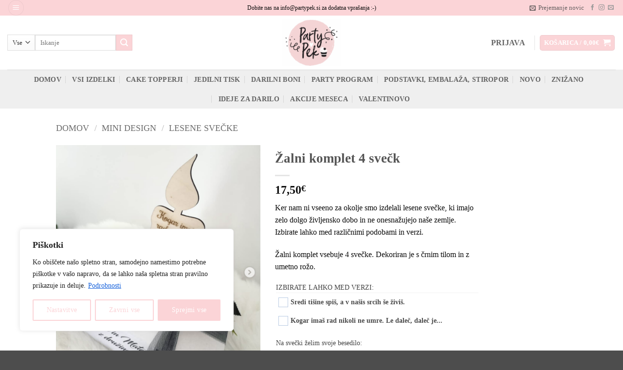

--- FILE ---
content_type: text/html; charset=UTF-8
request_url: https://partypek.si/izdelek/zalni-komplet-4-sveck-2/
body_size: 131097
content:
<!DOCTYPE html>
<html lang="sl-SI" class="loading-site no-js">
<head>
	<meta charset="UTF-8" />
	<link rel="profile" href="http://gmpg.org/xfn/11" />
	<link rel="pingback" href="https://partypek.si/xmlrpc.php" />

					<script>document.documentElement.className = document.documentElement.className + ' yes-js js_active js'</script>
			<script>(function(html){html.className = html.className.replace(/\bno-js\b/,'js')})(document.documentElement);</script>
<title>Žalni komplet 4 svečk &#8211; PartyPek</title>
<meta name='robots' content='max-image-preview:large' />
<link rel="alternate" hreflang="sl" href="https://partypek.si/izdelek/zalni-komplet-4-sveck-2/" />
<link rel="alternate" hreflang="x-default" href="https://partypek.si/izdelek/zalni-komplet-4-sveck-2/" />
<meta name="viewport" content="width=device-width, initial-scale=1" /><link rel='dns-prefetch' href='//maps.googleapis.com' />
<link rel='dns-prefetch' href='//unpkg.com' />
<link rel='prefetch' href='https://partypek.si/wp-content/themes/flatsome/assets/js/flatsome.js?ver=e2eddd6c228105dac048' />
<link rel='prefetch' href='https://partypek.si/wp-content/themes/flatsome/assets/js/chunk.slider.js?ver=3.20.4' />
<link rel='prefetch' href='https://partypek.si/wp-content/themes/flatsome/assets/js/chunk.popups.js?ver=3.20.4' />
<link rel='prefetch' href='https://partypek.si/wp-content/themes/flatsome/assets/js/chunk.tooltips.js?ver=3.20.4' />
<link rel='prefetch' href='https://partypek.si/wp-content/themes/flatsome/assets/js/woocommerce.js?ver=1c9be63d628ff7c3ff4c' />
<link rel="alternate" type="application/rss+xml" title="PartyPek &raquo; Vir" href="https://partypek.si/feed/" />
<link rel="alternate" type="application/rss+xml" title="PartyPek &raquo; Vir komentarjev" href="https://partypek.si/comments/feed/" />
<link rel="alternate" type="application/rss+xml" title="PartyPek &raquo; Žalni komplet 4 svečk Vir komentarjev" href="https://partypek.si/izdelek/zalni-komplet-4-sveck-2/feed/" />
<link rel="alternate" title="oEmbed (JSON)" type="application/json+oembed" href="https://partypek.si/wp-json/oembed/1.0/embed?url=https%3A%2F%2Fpartypek.si%2Fizdelek%2Fzalni-komplet-4-sveck-2%2F" />
<link rel="alternate" title="oEmbed (XML)" type="text/xml+oembed" href="https://partypek.si/wp-json/oembed/1.0/embed?url=https%3A%2F%2Fpartypek.si%2Fizdelek%2Fzalni-komplet-4-sveck-2%2F&#038;format=xml" />
<style id='wp-img-auto-sizes-contain-inline-css' type='text/css'>
img:is([sizes=auto i],[sizes^="auto," i]){contain-intrinsic-size:3000px 1500px}
/*# sourceURL=wp-img-auto-sizes-contain-inline-css */
</style>
<link rel='stylesheet' id='font-awesome-css' href='https://partypek.si/wp-content/plugins/load-more-products-for-woocommerce/berocket/assets/css/font-awesome.min.css?ver=6.9' type='text/css' media='all' />
<style id='font-awesome-inline-css' type='text/css'>
[data-font="FontAwesome"]:before {font-family: 'FontAwesome' !important;content: attr(data-icon) !important;speak: none !important;font-weight: normal !important;font-variant: normal !important;text-transform: none !important;line-height: 1 !important;font-style: normal !important;-webkit-font-smoothing: antialiased !important;-moz-osx-font-smoothing: grayscale !important;}
/*# sourceURL=font-awesome-inline-css */
</style>
<link rel='stylesheet' id='lws-wr-blocks-blocks-integration-css' href='https://partypek.si/wp-content/plugins/woorewards/build/style-index.css?ver=5.6.0' type='text/css' media='all' />
<link rel='stylesheet' id='lws-global-css' href='https://partypek.si/wp-content/plugins/woorewards/assets/lws-adminpanel/styling/css/lws.min.css?ver=5.6.7' type='text/css' media='all' />
<style id='wp-block-library-inline-css' type='text/css'>
:root{--wp-block-synced-color:#7a00df;--wp-block-synced-color--rgb:122,0,223;--wp-bound-block-color:var(--wp-block-synced-color);--wp-editor-canvas-background:#ddd;--wp-admin-theme-color:#007cba;--wp-admin-theme-color--rgb:0,124,186;--wp-admin-theme-color-darker-10:#006ba1;--wp-admin-theme-color-darker-10--rgb:0,107,160.5;--wp-admin-theme-color-darker-20:#005a87;--wp-admin-theme-color-darker-20--rgb:0,90,135;--wp-admin-border-width-focus:2px}@media (min-resolution:192dpi){:root{--wp-admin-border-width-focus:1.5px}}.wp-element-button{cursor:pointer}:root .has-very-light-gray-background-color{background-color:#eee}:root .has-very-dark-gray-background-color{background-color:#313131}:root .has-very-light-gray-color{color:#eee}:root .has-very-dark-gray-color{color:#313131}:root .has-vivid-green-cyan-to-vivid-cyan-blue-gradient-background{background:linear-gradient(135deg,#00d084,#0693e3)}:root .has-purple-crush-gradient-background{background:linear-gradient(135deg,#34e2e4,#4721fb 50%,#ab1dfe)}:root .has-hazy-dawn-gradient-background{background:linear-gradient(135deg,#faaca8,#dad0ec)}:root .has-subdued-olive-gradient-background{background:linear-gradient(135deg,#fafae1,#67a671)}:root .has-atomic-cream-gradient-background{background:linear-gradient(135deg,#fdd79a,#004a59)}:root .has-nightshade-gradient-background{background:linear-gradient(135deg,#330968,#31cdcf)}:root .has-midnight-gradient-background{background:linear-gradient(135deg,#020381,#2874fc)}:root{--wp--preset--font-size--normal:16px;--wp--preset--font-size--huge:42px}.has-regular-font-size{font-size:1em}.has-larger-font-size{font-size:2.625em}.has-normal-font-size{font-size:var(--wp--preset--font-size--normal)}.has-huge-font-size{font-size:var(--wp--preset--font-size--huge)}.has-text-align-center{text-align:center}.has-text-align-left{text-align:left}.has-text-align-right{text-align:right}.has-fit-text{white-space:nowrap!important}#end-resizable-editor-section{display:none}.aligncenter{clear:both}.items-justified-left{justify-content:flex-start}.items-justified-center{justify-content:center}.items-justified-right{justify-content:flex-end}.items-justified-space-between{justify-content:space-between}.screen-reader-text{border:0;clip-path:inset(50%);height:1px;margin:-1px;overflow:hidden;padding:0;position:absolute;width:1px;word-wrap:normal!important}.screen-reader-text:focus{background-color:#ddd;clip-path:none;color:#444;display:block;font-size:1em;height:auto;left:5px;line-height:normal;padding:15px 23px 14px;text-decoration:none;top:5px;width:auto;z-index:100000}html :where(.has-border-color){border-style:solid}html :where([style*=border-top-color]){border-top-style:solid}html :where([style*=border-right-color]){border-right-style:solid}html :where([style*=border-bottom-color]){border-bottom-style:solid}html :where([style*=border-left-color]){border-left-style:solid}html :where([style*=border-width]){border-style:solid}html :where([style*=border-top-width]){border-top-style:solid}html :where([style*=border-right-width]){border-right-style:solid}html :where([style*=border-bottom-width]){border-bottom-style:solid}html :where([style*=border-left-width]){border-left-style:solid}html :where(img[class*=wp-image-]){height:auto;max-width:100%}:where(figure){margin:0 0 1em}html :where(.is-position-sticky){--wp-admin--admin-bar--position-offset:var(--wp-admin--admin-bar--height,0px)}@media screen and (max-width:600px){html :where(.is-position-sticky){--wp-admin--admin-bar--position-offset:0px}}

/*# sourceURL=wp-block-library-inline-css */
</style><link rel='stylesheet' id='wc-blocks-style-css' href='https://partypek.si/wp-content/plugins/woocommerce/assets/client/blocks/wc-blocks.css?ver=wc-10.4.3' type='text/css' media='all' />
<link rel='stylesheet' id='jquery-selectBox-css' href='https://partypek.si/wp-content/plugins/yith-woocommerce-wishlist/assets/css/jquery.selectBox.css?ver=1.2.0' type='text/css' media='all' />
<link rel='stylesheet' id='woocommerce_prettyPhoto_css-css' href='//partypek.si/wp-content/plugins/woocommerce/assets/css/prettyPhoto.css?ver=3.1.6' type='text/css' media='all' />
<link rel='stylesheet' id='yith-wcwl-main-css' href='https://partypek.si/wp-content/plugins/yith-woocommerce-wishlist/assets/css/style.css?ver=4.11.0' type='text/css' media='all' />
<style id='yith-wcwl-main-inline-css' type='text/css'>
 :root { --add-to-wishlist-icon-color: rgb(251,212,215); --added-to-wishlist-icon-color: #000000; --color-add-to-wishlist-background: #333333; --color-add-to-wishlist-text: #FFFFFF; --color-add-to-wishlist-border: #333333; --color-add-to-wishlist-background-hover: #333333; --color-add-to-wishlist-text-hover: #FFFFFF; --color-add-to-wishlist-border-hover: #333333; --rounded-corners-radius: 16px; --color-add-to-cart-background: #333333; --color-add-to-cart-text: #FFFFFF; --color-add-to-cart-border: #333333; --color-add-to-cart-background-hover: #4F4F4F; --color-add-to-cart-text-hover: #FFFFFF; --color-add-to-cart-border-hover: #4F4F4F; --add-to-cart-rounded-corners-radius: 16px; --color-button-style-1-background: #333333; --color-button-style-1-text: #FFFFFF; --color-button-style-1-border: #333333; --color-button-style-1-background-hover: #4F4F4F; --color-button-style-1-text-hover: #FFFFFF; --color-button-style-1-border-hover: #4F4F4F; --color-button-style-2-background: #333333; --color-button-style-2-text: #FFFFFF; --color-button-style-2-border: #333333; --color-button-style-2-background-hover: #4F4F4F; --color-button-style-2-text-hover: #FFFFFF; --color-button-style-2-border-hover: #4F4F4F; --color-wishlist-table-background: #FFFFFF; --color-wishlist-table-text: #6d6c6c; --color-wishlist-table-border: #FFFFFF; --color-headers-background: #F4F4F4; --color-share-button-color: #FFFFFF; --color-share-button-color-hover: #FFFFFF; --color-fb-button-background: #39599E; --color-fb-button-background-hover: #595A5A; --color-tw-button-background: #45AFE2; --color-tw-button-background-hover: #595A5A; --color-pr-button-background: #AB2E31; --color-pr-button-background-hover: #595A5A; --color-em-button-background: #FBB102; --color-em-button-background-hover: #595A5A; --color-wa-button-background: #00A901; --color-wa-button-background-hover: #595A5A; --feedback-duration: 3s } 
 :root { --add-to-wishlist-icon-color: rgb(251,212,215); --added-to-wishlist-icon-color: #000000; --color-add-to-wishlist-background: #333333; --color-add-to-wishlist-text: #FFFFFF; --color-add-to-wishlist-border: #333333; --color-add-to-wishlist-background-hover: #333333; --color-add-to-wishlist-text-hover: #FFFFFF; --color-add-to-wishlist-border-hover: #333333; --rounded-corners-radius: 16px; --color-add-to-cart-background: #333333; --color-add-to-cart-text: #FFFFFF; --color-add-to-cart-border: #333333; --color-add-to-cart-background-hover: #4F4F4F; --color-add-to-cart-text-hover: #FFFFFF; --color-add-to-cart-border-hover: #4F4F4F; --add-to-cart-rounded-corners-radius: 16px; --color-button-style-1-background: #333333; --color-button-style-1-text: #FFFFFF; --color-button-style-1-border: #333333; --color-button-style-1-background-hover: #4F4F4F; --color-button-style-1-text-hover: #FFFFFF; --color-button-style-1-border-hover: #4F4F4F; --color-button-style-2-background: #333333; --color-button-style-2-text: #FFFFFF; --color-button-style-2-border: #333333; --color-button-style-2-background-hover: #4F4F4F; --color-button-style-2-text-hover: #FFFFFF; --color-button-style-2-border-hover: #4F4F4F; --color-wishlist-table-background: #FFFFFF; --color-wishlist-table-text: #6d6c6c; --color-wishlist-table-border: #FFFFFF; --color-headers-background: #F4F4F4; --color-share-button-color: #FFFFFF; --color-share-button-color-hover: #FFFFFF; --color-fb-button-background: #39599E; --color-fb-button-background-hover: #595A5A; --color-tw-button-background: #45AFE2; --color-tw-button-background-hover: #595A5A; --color-pr-button-background: #AB2E31; --color-pr-button-background-hover: #595A5A; --color-em-button-background: #FBB102; --color-em-button-background-hover: #595A5A; --color-wa-button-background: #00A901; --color-wa-button-background-hover: #595A5A; --feedback-duration: 3s } 
 :root { --add-to-wishlist-icon-color: rgb(251,212,215); --added-to-wishlist-icon-color: #000000; --color-add-to-wishlist-background: #333333; --color-add-to-wishlist-text: #FFFFFF; --color-add-to-wishlist-border: #333333; --color-add-to-wishlist-background-hover: #333333; --color-add-to-wishlist-text-hover: #FFFFFF; --color-add-to-wishlist-border-hover: #333333; --rounded-corners-radius: 16px; --color-add-to-cart-background: #333333; --color-add-to-cart-text: #FFFFFF; --color-add-to-cart-border: #333333; --color-add-to-cart-background-hover: #4F4F4F; --color-add-to-cart-text-hover: #FFFFFF; --color-add-to-cart-border-hover: #4F4F4F; --add-to-cart-rounded-corners-radius: 16px; --color-button-style-1-background: #333333; --color-button-style-1-text: #FFFFFF; --color-button-style-1-border: #333333; --color-button-style-1-background-hover: #4F4F4F; --color-button-style-1-text-hover: #FFFFFF; --color-button-style-1-border-hover: #4F4F4F; --color-button-style-2-background: #333333; --color-button-style-2-text: #FFFFFF; --color-button-style-2-border: #333333; --color-button-style-2-background-hover: #4F4F4F; --color-button-style-2-text-hover: #FFFFFF; --color-button-style-2-border-hover: #4F4F4F; --color-wishlist-table-background: #FFFFFF; --color-wishlist-table-text: #6d6c6c; --color-wishlist-table-border: #FFFFFF; --color-headers-background: #F4F4F4; --color-share-button-color: #FFFFFF; --color-share-button-color-hover: #FFFFFF; --color-fb-button-background: #39599E; --color-fb-button-background-hover: #595A5A; --color-tw-button-background: #45AFE2; --color-tw-button-background-hover: #595A5A; --color-pr-button-background: #AB2E31; --color-pr-button-background-hover: #595A5A; --color-em-button-background: #FBB102; --color-em-button-background-hover: #595A5A; --color-wa-button-background: #00A901; --color-wa-button-background-hover: #595A5A; --feedback-duration: 3s } 
/*# sourceURL=yith-wcwl-main-inline-css */
</style>
<style id='global-styles-inline-css' type='text/css'>
:root{--wp--preset--aspect-ratio--square: 1;--wp--preset--aspect-ratio--4-3: 4/3;--wp--preset--aspect-ratio--3-4: 3/4;--wp--preset--aspect-ratio--3-2: 3/2;--wp--preset--aspect-ratio--2-3: 2/3;--wp--preset--aspect-ratio--16-9: 16/9;--wp--preset--aspect-ratio--9-16: 9/16;--wp--preset--color--black: #000000;--wp--preset--color--cyan-bluish-gray: #abb8c3;--wp--preset--color--white: #ffffff;--wp--preset--color--pale-pink: #f78da7;--wp--preset--color--vivid-red: #cf2e2e;--wp--preset--color--luminous-vivid-orange: #ff6900;--wp--preset--color--luminous-vivid-amber: #fcb900;--wp--preset--color--light-green-cyan: #7bdcb5;--wp--preset--color--vivid-green-cyan: #00d084;--wp--preset--color--pale-cyan-blue: #8ed1fc;--wp--preset--color--vivid-cyan-blue: #0693e3;--wp--preset--color--vivid-purple: #9b51e0;--wp--preset--color--primary: #fbd4d7;--wp--preset--color--secondary: #fbd4d7;--wp--preset--color--success: #627D47;--wp--preset--color--alert: #f1b5bb;--wp--preset--gradient--vivid-cyan-blue-to-vivid-purple: linear-gradient(135deg,rgb(6,147,227) 0%,rgb(155,81,224) 100%);--wp--preset--gradient--light-green-cyan-to-vivid-green-cyan: linear-gradient(135deg,rgb(122,220,180) 0%,rgb(0,208,130) 100%);--wp--preset--gradient--luminous-vivid-amber-to-luminous-vivid-orange: linear-gradient(135deg,rgb(252,185,0) 0%,rgb(255,105,0) 100%);--wp--preset--gradient--luminous-vivid-orange-to-vivid-red: linear-gradient(135deg,rgb(255,105,0) 0%,rgb(207,46,46) 100%);--wp--preset--gradient--very-light-gray-to-cyan-bluish-gray: linear-gradient(135deg,rgb(238,238,238) 0%,rgb(169,184,195) 100%);--wp--preset--gradient--cool-to-warm-spectrum: linear-gradient(135deg,rgb(74,234,220) 0%,rgb(151,120,209) 20%,rgb(207,42,186) 40%,rgb(238,44,130) 60%,rgb(251,105,98) 80%,rgb(254,248,76) 100%);--wp--preset--gradient--blush-light-purple: linear-gradient(135deg,rgb(255,206,236) 0%,rgb(152,150,240) 100%);--wp--preset--gradient--blush-bordeaux: linear-gradient(135deg,rgb(254,205,165) 0%,rgb(254,45,45) 50%,rgb(107,0,62) 100%);--wp--preset--gradient--luminous-dusk: linear-gradient(135deg,rgb(255,203,112) 0%,rgb(199,81,192) 50%,rgb(65,88,208) 100%);--wp--preset--gradient--pale-ocean: linear-gradient(135deg,rgb(255,245,203) 0%,rgb(182,227,212) 50%,rgb(51,167,181) 100%);--wp--preset--gradient--electric-grass: linear-gradient(135deg,rgb(202,248,128) 0%,rgb(113,206,126) 100%);--wp--preset--gradient--midnight: linear-gradient(135deg,rgb(2,3,129) 0%,rgb(40,116,252) 100%);--wp--preset--font-size--small: 13px;--wp--preset--font-size--medium: 20px;--wp--preset--font-size--large: 36px;--wp--preset--font-size--x-large: 42px;--wp--preset--spacing--20: 0.44rem;--wp--preset--spacing--30: 0.67rem;--wp--preset--spacing--40: 1rem;--wp--preset--spacing--50: 1.5rem;--wp--preset--spacing--60: 2.25rem;--wp--preset--spacing--70: 3.38rem;--wp--preset--spacing--80: 5.06rem;--wp--preset--shadow--natural: 6px 6px 9px rgba(0, 0, 0, 0.2);--wp--preset--shadow--deep: 12px 12px 50px rgba(0, 0, 0, 0.4);--wp--preset--shadow--sharp: 6px 6px 0px rgba(0, 0, 0, 0.2);--wp--preset--shadow--outlined: 6px 6px 0px -3px rgb(255, 255, 255), 6px 6px rgb(0, 0, 0);--wp--preset--shadow--crisp: 6px 6px 0px rgb(0, 0, 0);}:where(body) { margin: 0; }.wp-site-blocks > .alignleft { float: left; margin-right: 2em; }.wp-site-blocks > .alignright { float: right; margin-left: 2em; }.wp-site-blocks > .aligncenter { justify-content: center; margin-left: auto; margin-right: auto; }:where(.is-layout-flex){gap: 0.5em;}:where(.is-layout-grid){gap: 0.5em;}.is-layout-flow > .alignleft{float: left;margin-inline-start: 0;margin-inline-end: 2em;}.is-layout-flow > .alignright{float: right;margin-inline-start: 2em;margin-inline-end: 0;}.is-layout-flow > .aligncenter{margin-left: auto !important;margin-right: auto !important;}.is-layout-constrained > .alignleft{float: left;margin-inline-start: 0;margin-inline-end: 2em;}.is-layout-constrained > .alignright{float: right;margin-inline-start: 2em;margin-inline-end: 0;}.is-layout-constrained > .aligncenter{margin-left: auto !important;margin-right: auto !important;}.is-layout-constrained > :where(:not(.alignleft):not(.alignright):not(.alignfull)){margin-left: auto !important;margin-right: auto !important;}body .is-layout-flex{display: flex;}.is-layout-flex{flex-wrap: wrap;align-items: center;}.is-layout-flex > :is(*, div){margin: 0;}body .is-layout-grid{display: grid;}.is-layout-grid > :is(*, div){margin: 0;}body{padding-top: 0px;padding-right: 0px;padding-bottom: 0px;padding-left: 0px;}a:where(:not(.wp-element-button)){text-decoration: none;}:root :where(.wp-element-button, .wp-block-button__link){background-color: #32373c;border-width: 0;color: #fff;font-family: inherit;font-size: inherit;font-style: inherit;font-weight: inherit;letter-spacing: inherit;line-height: inherit;padding-top: calc(0.667em + 2px);padding-right: calc(1.333em + 2px);padding-bottom: calc(0.667em + 2px);padding-left: calc(1.333em + 2px);text-decoration: none;text-transform: inherit;}.has-black-color{color: var(--wp--preset--color--black) !important;}.has-cyan-bluish-gray-color{color: var(--wp--preset--color--cyan-bluish-gray) !important;}.has-white-color{color: var(--wp--preset--color--white) !important;}.has-pale-pink-color{color: var(--wp--preset--color--pale-pink) !important;}.has-vivid-red-color{color: var(--wp--preset--color--vivid-red) !important;}.has-luminous-vivid-orange-color{color: var(--wp--preset--color--luminous-vivid-orange) !important;}.has-luminous-vivid-amber-color{color: var(--wp--preset--color--luminous-vivid-amber) !important;}.has-light-green-cyan-color{color: var(--wp--preset--color--light-green-cyan) !important;}.has-vivid-green-cyan-color{color: var(--wp--preset--color--vivid-green-cyan) !important;}.has-pale-cyan-blue-color{color: var(--wp--preset--color--pale-cyan-blue) !important;}.has-vivid-cyan-blue-color{color: var(--wp--preset--color--vivid-cyan-blue) !important;}.has-vivid-purple-color{color: var(--wp--preset--color--vivid-purple) !important;}.has-primary-color{color: var(--wp--preset--color--primary) !important;}.has-secondary-color{color: var(--wp--preset--color--secondary) !important;}.has-success-color{color: var(--wp--preset--color--success) !important;}.has-alert-color{color: var(--wp--preset--color--alert) !important;}.has-black-background-color{background-color: var(--wp--preset--color--black) !important;}.has-cyan-bluish-gray-background-color{background-color: var(--wp--preset--color--cyan-bluish-gray) !important;}.has-white-background-color{background-color: var(--wp--preset--color--white) !important;}.has-pale-pink-background-color{background-color: var(--wp--preset--color--pale-pink) !important;}.has-vivid-red-background-color{background-color: var(--wp--preset--color--vivid-red) !important;}.has-luminous-vivid-orange-background-color{background-color: var(--wp--preset--color--luminous-vivid-orange) !important;}.has-luminous-vivid-amber-background-color{background-color: var(--wp--preset--color--luminous-vivid-amber) !important;}.has-light-green-cyan-background-color{background-color: var(--wp--preset--color--light-green-cyan) !important;}.has-vivid-green-cyan-background-color{background-color: var(--wp--preset--color--vivid-green-cyan) !important;}.has-pale-cyan-blue-background-color{background-color: var(--wp--preset--color--pale-cyan-blue) !important;}.has-vivid-cyan-blue-background-color{background-color: var(--wp--preset--color--vivid-cyan-blue) !important;}.has-vivid-purple-background-color{background-color: var(--wp--preset--color--vivid-purple) !important;}.has-primary-background-color{background-color: var(--wp--preset--color--primary) !important;}.has-secondary-background-color{background-color: var(--wp--preset--color--secondary) !important;}.has-success-background-color{background-color: var(--wp--preset--color--success) !important;}.has-alert-background-color{background-color: var(--wp--preset--color--alert) !important;}.has-black-border-color{border-color: var(--wp--preset--color--black) !important;}.has-cyan-bluish-gray-border-color{border-color: var(--wp--preset--color--cyan-bluish-gray) !important;}.has-white-border-color{border-color: var(--wp--preset--color--white) !important;}.has-pale-pink-border-color{border-color: var(--wp--preset--color--pale-pink) !important;}.has-vivid-red-border-color{border-color: var(--wp--preset--color--vivid-red) !important;}.has-luminous-vivid-orange-border-color{border-color: var(--wp--preset--color--luminous-vivid-orange) !important;}.has-luminous-vivid-amber-border-color{border-color: var(--wp--preset--color--luminous-vivid-amber) !important;}.has-light-green-cyan-border-color{border-color: var(--wp--preset--color--light-green-cyan) !important;}.has-vivid-green-cyan-border-color{border-color: var(--wp--preset--color--vivid-green-cyan) !important;}.has-pale-cyan-blue-border-color{border-color: var(--wp--preset--color--pale-cyan-blue) !important;}.has-vivid-cyan-blue-border-color{border-color: var(--wp--preset--color--vivid-cyan-blue) !important;}.has-vivid-purple-border-color{border-color: var(--wp--preset--color--vivid-purple) !important;}.has-primary-border-color{border-color: var(--wp--preset--color--primary) !important;}.has-secondary-border-color{border-color: var(--wp--preset--color--secondary) !important;}.has-success-border-color{border-color: var(--wp--preset--color--success) !important;}.has-alert-border-color{border-color: var(--wp--preset--color--alert) !important;}.has-vivid-cyan-blue-to-vivid-purple-gradient-background{background: var(--wp--preset--gradient--vivid-cyan-blue-to-vivid-purple) !important;}.has-light-green-cyan-to-vivid-green-cyan-gradient-background{background: var(--wp--preset--gradient--light-green-cyan-to-vivid-green-cyan) !important;}.has-luminous-vivid-amber-to-luminous-vivid-orange-gradient-background{background: var(--wp--preset--gradient--luminous-vivid-amber-to-luminous-vivid-orange) !important;}.has-luminous-vivid-orange-to-vivid-red-gradient-background{background: var(--wp--preset--gradient--luminous-vivid-orange-to-vivid-red) !important;}.has-very-light-gray-to-cyan-bluish-gray-gradient-background{background: var(--wp--preset--gradient--very-light-gray-to-cyan-bluish-gray) !important;}.has-cool-to-warm-spectrum-gradient-background{background: var(--wp--preset--gradient--cool-to-warm-spectrum) !important;}.has-blush-light-purple-gradient-background{background: var(--wp--preset--gradient--blush-light-purple) !important;}.has-blush-bordeaux-gradient-background{background: var(--wp--preset--gradient--blush-bordeaux) !important;}.has-luminous-dusk-gradient-background{background: var(--wp--preset--gradient--luminous-dusk) !important;}.has-pale-ocean-gradient-background{background: var(--wp--preset--gradient--pale-ocean) !important;}.has-electric-grass-gradient-background{background: var(--wp--preset--gradient--electric-grass) !important;}.has-midnight-gradient-background{background: var(--wp--preset--gradient--midnight) !important;}.has-small-font-size{font-size: var(--wp--preset--font-size--small) !important;}.has-medium-font-size{font-size: var(--wp--preset--font-size--medium) !important;}.has-large-font-size{font-size: var(--wp--preset--font-size--large) !important;}.has-x-large-font-size{font-size: var(--wp--preset--font-size--x-large) !important;}
/*# sourceURL=global-styles-inline-css */
</style>

<link rel='stylesheet' id='wp-components-css' href='https://partypek.si/wp-includes/css/dist/components/style.min.css?ver=6.9' type='text/css' media='all' />
<link rel='stylesheet' id='wp-preferences-css' href='https://partypek.si/wp-includes/css/dist/preferences/style.min.css?ver=6.9' type='text/css' media='all' />
<link rel='stylesheet' id='wp-block-editor-css' href='https://partypek.si/wp-includes/css/dist/block-editor/style.min.css?ver=6.9' type='text/css' media='all' />
<link rel='stylesheet' id='popup-maker-block-library-style-css' href='https://partypek.si/wp-content/plugins/popup-maker/dist/packages/block-library-style.css?ver=dbea705cfafe089d65f1' type='text/css' media='all' />
<link rel='stylesheet' id='contact-form-7-css' href='https://partypek.si/wp-content/plugins/contact-form-7/includes/css/styles.css?ver=6.1.4' type='text/css' media='all' />
<link rel='stylesheet' id='woo-product-category-discount-css' href='https://partypek.si/wp-content/plugins/woo-product-category-discount/public/css/woo-product-category-discount-public.css?ver=5.15' type='text/css' media='all' />
<link rel='stylesheet' id='photoswipe-css' href='https://partypek.si/wp-content/plugins/woocommerce/assets/css/photoswipe/photoswipe.min.css?ver=10.4.3' type='text/css' media='all' />
<link rel='stylesheet' id='photoswipe-default-skin-css' href='https://partypek.si/wp-content/plugins/woocommerce/assets/css/photoswipe/default-skin/default-skin.min.css?ver=10.4.3' type='text/css' media='all' />
<style id='woocommerce-inline-inline-css' type='text/css'>
.woocommerce form .form-row .required { visibility: visible; }
/*# sourceURL=woocommerce-inline-inline-css */
</style>
<link rel='stylesheet' id='wr-frontend-elements-css' href='https://partypek.si/wp-content/plugins/woorewards/styling/css/wr-elements.min.css?ver=5.6.0' type='text/css' media='all' />
<link rel='stylesheet' id='wp-gls-shipping-frontend-style-css' href='https://partypek.si/wp-content/plugins/wp-gls-dpd-v1.3.2/assets/frontend.css?ver=1769453066' type='text/css' media='all' />
<link rel='stylesheet' id='flatsome-woocommerce-wishlist-css' href='https://partypek.si/wp-content/themes/flatsome/inc/integrations/wc-yith-wishlist/wishlist.css?ver=3.20.4' type='text/css' media='all' />
<link rel='stylesheet' id='wcpa-frontend-css' href='https://partypek.si/wp-content/plugins/woo-custom-product-addons-pro/assets/css/style_1.css?ver=5.3.1' type='text/css' media='all' />
<link rel='stylesheet' id='flatsome-main-css' href='https://partypek.si/wp-content/themes/flatsome/assets/css/flatsome.css?ver=3.20.4' type='text/css' media='all' />
<style id='flatsome-main-inline-css' type='text/css'>
@font-face {
				font-family: "fl-icons";
				font-display: block;
				src: url(https://partypek.si/wp-content/themes/flatsome/assets/css/icons/fl-icons.eot?v=3.20.4);
				src:
					url(https://partypek.si/wp-content/themes/flatsome/assets/css/icons/fl-icons.eot#iefix?v=3.20.4) format("embedded-opentype"),
					url(https://partypek.si/wp-content/themes/flatsome/assets/css/icons/fl-icons.woff2?v=3.20.4) format("woff2"),
					url(https://partypek.si/wp-content/themes/flatsome/assets/css/icons/fl-icons.ttf?v=3.20.4) format("truetype"),
					url(https://partypek.si/wp-content/themes/flatsome/assets/css/icons/fl-icons.woff?v=3.20.4) format("woff"),
					url(https://partypek.si/wp-content/themes/flatsome/assets/css/icons/fl-icons.svg?v=3.20.4#fl-icons) format("svg");
			}
/*# sourceURL=flatsome-main-inline-css */
</style>
<link rel='stylesheet' id='flatsome-shop-css' href='https://partypek.si/wp-content/themes/flatsome/assets/css/flatsome-shop.css?ver=3.20.4' type='text/css' media='all' />
<link rel='stylesheet' id='flatsome-style-css' href='https://partypek.si/wp-content/themes/flatsome-child/style.css?ver=3.0' type='text/css' media='all' />
<link rel='stylesheet' id='cwginstock_frontend_css-css' href='https://partypek.si/wp-content/plugins/back-in-stock-notifier-for-woocommerce/assets/css/frontend.min.css?ver=6.3.0' type='text/css' media='' />
<style id='cwginstock_frontend_css-inline-css' type='text/css'>
.cwginstock-subscribe-form {width:100%;}
.cwginstock-panel-heading {color:#ffffff !important; background:#fbd4d7 !important; border-color:#fbd4d7 !important;}
.cwgstock_button{ font-size:14px !important; color: #ffffff !important; background:#fbd4d7 !important;}
.cwginstock-panel-heading h4 {color:#ffffff !important; font-size:18px !important;}
.cwginstock-panel-primary {border-color:#fbd4d7 !important;}
.cwginstock-subscribe-form{}
.cwginstock-panel-heading {}
.cwg_popup_submit{   }
.cwginstocksuccess{color: !important;}
.cwginstockerror{color: !important;}
/*# sourceURL=cwginstock_frontend_css-inline-css */
</style>
<link rel='stylesheet' id='cwginstock_bootstrap-css' href='https://partypek.si/wp-content/plugins/back-in-stock-notifier-for-woocommerce/assets/css/bootstrap.min.css?ver=6.3.0' type='text/css' media='' />
<script type="text/javascript" src="https://partypek.si/wp-includes/js/jquery/jquery.min.js?ver=3.7.1" id="jquery-core-js"></script>
<script type="text/javascript" src="https://partypek.si/wp-includes/js/jquery/jquery-migrate.min.js?ver=3.4.1" id="jquery-migrate-js"></script>
<script type="text/javascript" id="wpml-cookie-js-extra">
/* <![CDATA[ */
var wpml_cookies = {"wp-wpml_current_language":{"value":"sl","expires":1,"path":"/"}};
var wpml_cookies = {"wp-wpml_current_language":{"value":"sl","expires":1,"path":"/"}};
//# sourceURL=wpml-cookie-js-extra
/* ]]> */
</script>
<script type="text/javascript" src="https://partypek.si/wp-content/plugins/sitepress-multilingual-cms/res/js/cookies/language-cookie.js?ver=486900" id="wpml-cookie-js" defer="defer" data-wp-strategy="defer"></script>
<script type="text/javascript" id="cookie-law-info-js-extra">
/* <![CDATA[ */
var _ckyConfig = {"_ipData":[],"_assetsURL":"https://partypek.si/wp-content/plugins/cookie-law-info/lite/frontend/images/","_publicURL":"https://partypek.si","_expiry":"365","_categories":[{"name":"Obvezni pi\u0161kotki","slug":"necessary","isNecessary":true,"ccpaDoNotSell":true,"cookies":[{"cookieID":"cookieyes-consent","domain":"partypek.si","provider":""},{"cookieID":"woocommerce_items_in_cart","domain":"partypek.si","provider":""},{"cookieID":"woocommerce_cart_hash","domain":"partypek.si","provider":""}],"active":true,"defaultConsent":{"gdpr":true,"ccpa":true}},{"name":"Funkcionalni pi\u0161kotki","slug":"functional","isNecessary":false,"ccpaDoNotSell":true,"cookies":[{"cookieID":"wp_woocommerce_session_*","domain":"partypek.si","provider":""}],"active":true,"defaultConsent":{"gdpr":false,"ccpa":false}},{"name":"Analiti\u010dni pi\u0161kotki","slug":"analytics","isNecessary":false,"ccpaDoNotSell":true,"cookies":[{"cookieID":"_ga","domain":".partypek.si","provider":""},{"cookieID":"_gid","domain":".partypek.si","provider":""}],"active":true,"defaultConsent":{"gdpr":false,"ccpa":false}},{"name":"Performan\u010dni pi\u0161kotki","slug":"performance","isNecessary":false,"ccpaDoNotSell":true,"cookies":[{"cookieID":"_gat","domain":".partypek.si","provider":""}],"active":true,"defaultConsent":{"gdpr":false,"ccpa":false}},{"name":"Nekategorizirani pi\u0161kotki","slug":"advertisement","isNecessary":false,"ccpaDoNotSell":true,"cookies":[{"cookieID":"woocommerce_recently_viewed","domain":"partypek.si","provider":""}],"active":true,"defaultConsent":{"gdpr":false,"ccpa":false}}],"_activeLaw":"gdpr","_rootDomain":"","_block":"1","_showBanner":"1","_bannerConfig":{"settings":{"type":"box","preferenceCenterType":"popup","position":"bottom-left","applicableLaw":"gdpr"},"behaviours":{"reloadBannerOnAccept":true,"loadAnalyticsByDefault":false,"animations":{"onLoad":"animate","onHide":"sticky"}},"config":{"revisitConsent":{"status":true,"tag":"revisit-consent","position":"bottom-left","meta":{"url":"#"},"styles":{"background-color":"#fbd4d7"},"elements":{"title":{"type":"text","tag":"revisit-consent-title","status":true,"styles":{"color":"#0056a7"}}}},"preferenceCenter":{"toggle":{"status":true,"tag":"detail-category-toggle","type":"toggle","states":{"active":{"styles":{"background-color":"#1863DC"}},"inactive":{"styles":{"background-color":"#D0D5D2"}}}}},"categoryPreview":{"status":false,"toggle":{"status":true,"tag":"detail-category-preview-toggle","type":"toggle","states":{"active":{"styles":{"background-color":"#1863DC"}},"inactive":{"styles":{"background-color":"#D0D5D2"}}}}},"videoPlaceholder":{"status":true,"styles":{"background-color":"#000000","border-color":"#000000","color":"#ffffff"}},"readMore":{"status":true,"tag":"readmore-button","type":"link","meta":{"noFollow":true,"newTab":true},"styles":{"color":"#1863dc","background-color":"transparent","border-color":"transparent"}},"showMore":{"status":true,"tag":"show-desc-button","type":"button","styles":{"color":"#1863DC"}},"showLess":{"status":true,"tag":"hide-desc-button","type":"button","styles":{"color":"#1863DC"}},"alwaysActive":{"status":true,"tag":"always-active","styles":{"color":"#008000"}},"manualLinks":{"status":true,"tag":"manual-links","type":"link","styles":{"color":"#1863DC"}},"auditTable":{"status":true},"optOption":{"status":true,"toggle":{"status":true,"tag":"optout-option-toggle","type":"toggle","states":{"active":{"styles":{"background-color":"#1863dc"}},"inactive":{"styles":{"background-color":"#FFFFFF"}}}}}}},"_version":"3.3.9.1","_logConsent":"1","_tags":[{"tag":"accept-button","styles":{"color":"#FFFFFF","background-color":"#fbd4d7","border-color":"#fbd4d7"}},{"tag":"reject-button","styles":{"color":"#fbd4d7","background-color":"transparent","border-color":"#fbd4d7"}},{"tag":"settings-button","styles":{"color":"#fbd4d7","background-color":"transparent","border-color":"#fbd4d7"}},{"tag":"readmore-button","styles":{"color":"#1863dc","background-color":"transparent","border-color":"transparent"}},{"tag":"donotsell-button","styles":{"color":"#1863dc","background-color":"transparent","border-color":"transparent"}},{"tag":"show-desc-button","styles":{"color":"#1863DC"}},{"tag":"hide-desc-button","styles":{"color":"#1863DC"}},{"tag":"cky-always-active","styles":[]},{"tag":"cky-link","styles":[]},{"tag":"accept-button","styles":{"color":"#FFFFFF","background-color":"#fbd4d7","border-color":"#fbd4d7"}},{"tag":"revisit-consent","styles":{"background-color":"#fbd4d7"}}],"_shortCodes":[{"key":"cky_readmore","content":"\u003Ca href=\"https://partypek.si/piskotki/\" class=\"cky-policy\" aria-label=\"Podrobnosti\" target=\"_blank\" rel=\"noopener\" data-cky-tag=\"readmore-button\"\u003EPodrobnosti\u003C/a\u003E","tag":"readmore-button","status":true,"attributes":{"rel":"nofollow","target":"_blank"}},{"key":"cky_show_desc","content":"\u003Cbutton class=\"cky-show-desc-btn\" data-cky-tag=\"show-desc-button\" aria-label=\"Poka\u017ei ve\u010d\"\u003EPoka\u017ei ve\u010d\u003C/button\u003E","tag":"show-desc-button","status":true,"attributes":[]},{"key":"cky_hide_desc","content":"\u003Cbutton class=\"cky-show-desc-btn\" data-cky-tag=\"hide-desc-button\" aria-label=\"Poka\u017ei manj\"\u003EPoka\u017ei manj\u003C/button\u003E","tag":"hide-desc-button","status":true,"attributes":[]},{"key":"cky_optout_show_desc","content":"[cky_optout_show_desc]","tag":"optout-show-desc-button","status":true,"attributes":[]},{"key":"cky_optout_hide_desc","content":"[cky_optout_hide_desc]","tag":"optout-hide-desc-button","status":true,"attributes":[]},{"key":"cky_category_toggle_label","content":"[cky_{{status}}_category_label] [cky_preference_{{category_slug}}_title]","tag":"","status":true,"attributes":[]},{"key":"cky_enable_category_label","content":"Enable","tag":"","status":true,"attributes":[]},{"key":"cky_disable_category_label","content":"Disable","tag":"","status":true,"attributes":[]},{"key":"cky_video_placeholder","content":"\u003Cdiv class=\"video-placeholder-normal\" data-cky-tag=\"video-placeholder\" id=\"[UNIQUEID]\"\u003E\u003Cp class=\"video-placeholder-text-normal\" data-cky-tag=\"placeholder-title\"\u003EPlease accept cookies to access this content\u003C/p\u003E\u003C/div\u003E","tag":"","status":true,"attributes":[]},{"key":"cky_enable_optout_label","content":"Enable","tag":"","status":true,"attributes":[]},{"key":"cky_disable_optout_label","content":"Disable","tag":"","status":true,"attributes":[]},{"key":"cky_optout_toggle_label","content":"[cky_{{status}}_optout_label] [cky_optout_option_title]","tag":"","status":true,"attributes":[]},{"key":"cky_optout_option_title","content":"Do Not Sell or Share My Personal Information","tag":"","status":true,"attributes":[]},{"key":"cky_optout_close_label","content":"Close","tag":"","status":true,"attributes":[]},{"key":"cky_preference_close_label","content":"Close","tag":"","status":true,"attributes":[]}],"_rtl":"","_language":"sl","_providersToBlock":[]};
var _ckyStyles = {"css":".cky-overlay{background: #000000; opacity: 0.4; position: fixed; top: 0; left: 0; width: 100%; height: 100%; z-index: 99999999;}.cky-hide{display: none;}.cky-btn-revisit-wrapper{display: flex; align-items: center; justify-content: center; background: #0056a7; width: 45px; height: 45px; border-radius: 50%; position: fixed; z-index: 999999; cursor: pointer;}.cky-revisit-bottom-left{bottom: 15px; left: 15px;}.cky-revisit-bottom-right{bottom: 15px; right: 15px;}.cky-btn-revisit-wrapper .cky-btn-revisit{display: flex; align-items: center; justify-content: center; background: none; border: none; cursor: pointer; position: relative; margin: 0; padding: 0;}.cky-btn-revisit-wrapper .cky-btn-revisit img{max-width: fit-content; margin: 0; height: 30px; width: 30px;}.cky-revisit-bottom-left:hover::before{content: attr(data-tooltip); position: absolute; background: #4e4b66; color: #ffffff; left: calc(100% + 7px); font-size: 12px; line-height: 16px; width: max-content; padding: 4px 8px; border-radius: 4px;}.cky-revisit-bottom-left:hover::after{position: absolute; content: \"\"; border: 5px solid transparent; left: calc(100% + 2px); border-left-width: 0; border-right-color: #4e4b66;}.cky-revisit-bottom-right:hover::before{content: attr(data-tooltip); position: absolute; background: #4e4b66; color: #ffffff; right: calc(100% + 7px); font-size: 12px; line-height: 16px; width: max-content; padding: 4px 8px; border-radius: 4px;}.cky-revisit-bottom-right:hover::after{position: absolute; content: \"\"; border: 5px solid transparent; right: calc(100% + 2px); border-right-width: 0; border-left-color: #4e4b66;}.cky-revisit-hide{display: none;}.cky-consent-container{position: fixed; width: 440px; box-sizing: border-box; z-index: 9999999; border-radius: 6px;}.cky-consent-container .cky-consent-bar{background: #ffffff; border: 1px solid; padding: 20px 26px; box-shadow: 0 -1px 10px 0 #acabab4d; border-radius: 6px;}.cky-box-bottom-left{bottom: 40px; left: 40px;}.cky-box-bottom-right{bottom: 40px; right: 40px;}.cky-box-top-left{top: 40px; left: 40px;}.cky-box-top-right{top: 40px; right: 40px;}.cky-custom-brand-logo-wrapper .cky-custom-brand-logo{width: 100px; height: auto; margin: 0 0 12px 0;}.cky-notice .cky-title{color: #212121; font-weight: 700; font-size: 18px; line-height: 24px; margin: 0 0 12px 0;}.cky-notice-des *,.cky-preference-content-wrapper *,.cky-accordion-header-des *,.cky-gpc-wrapper .cky-gpc-desc *{font-size: 14px;}.cky-notice-des{color: #212121; font-size: 14px; line-height: 24px; font-weight: 400;}.cky-notice-des img{height: 25px; width: 25px;}.cky-consent-bar .cky-notice-des p,.cky-gpc-wrapper .cky-gpc-desc p,.cky-preference-body-wrapper .cky-preference-content-wrapper p,.cky-accordion-header-wrapper .cky-accordion-header-des p,.cky-cookie-des-table li div:last-child p{color: inherit; margin-top: 0; overflow-wrap: break-word;}.cky-notice-des P:last-child,.cky-preference-content-wrapper p:last-child,.cky-cookie-des-table li div:last-child p:last-child,.cky-gpc-wrapper .cky-gpc-desc p:last-child{margin-bottom: 0;}.cky-notice-des a.cky-policy,.cky-notice-des button.cky-policy{font-size: 14px; color: #1863dc; white-space: nowrap; cursor: pointer; background: transparent; border: 1px solid; text-decoration: underline;}.cky-notice-des button.cky-policy{padding: 0;}.cky-notice-des a.cky-policy:focus-visible,.cky-notice-des button.cky-policy:focus-visible,.cky-preference-content-wrapper .cky-show-desc-btn:focus-visible,.cky-accordion-header .cky-accordion-btn:focus-visible,.cky-preference-header .cky-btn-close:focus-visible,.cky-switch input[type=\"checkbox\"]:focus-visible,.cky-footer-wrapper a:focus-visible,.cky-btn:focus-visible{outline: 2px solid #1863dc; outline-offset: 2px;}.cky-btn:focus:not(:focus-visible),.cky-accordion-header .cky-accordion-btn:focus:not(:focus-visible),.cky-preference-content-wrapper .cky-show-desc-btn:focus:not(:focus-visible),.cky-btn-revisit-wrapper .cky-btn-revisit:focus:not(:focus-visible),.cky-preference-header .cky-btn-close:focus:not(:focus-visible),.cky-consent-bar .cky-banner-btn-close:focus:not(:focus-visible){outline: 0;}button.cky-show-desc-btn:not(:hover):not(:active){color: #1863dc; background: transparent;}button.cky-accordion-btn:not(:hover):not(:active),button.cky-banner-btn-close:not(:hover):not(:active),button.cky-btn-revisit:not(:hover):not(:active),button.cky-btn-close:not(:hover):not(:active){background: transparent;}.cky-consent-bar button:hover,.cky-modal.cky-modal-open button:hover,.cky-consent-bar button:focus,.cky-modal.cky-modal-open button:focus{text-decoration: none;}.cky-notice-btn-wrapper{display: flex; justify-content: flex-start; align-items: center; flex-wrap: wrap; margin-top: 16px;}.cky-notice-btn-wrapper .cky-btn{text-shadow: none; box-shadow: none;}.cky-btn{flex: auto; max-width: 100%; font-size: 14px; font-family: inherit; line-height: 24px; padding: 8px; font-weight: 500; margin: 0 8px 0 0; border-radius: 2px; cursor: pointer; text-align: center; text-transform: none; min-height: 0;}.cky-btn:hover{opacity: 0.8;}.cky-btn-customize{color: #1863dc; background: transparent; border: 2px solid #1863dc;}.cky-btn-reject{color: #1863dc; background: transparent; border: 2px solid #1863dc;}.cky-btn-accept{background: #1863dc; color: #ffffff; border: 2px solid #1863dc;}.cky-btn:last-child{margin-right: 0;}@media (max-width: 576px){.cky-box-bottom-left{bottom: 0; left: 0;}.cky-box-bottom-right{bottom: 0; right: 0;}.cky-box-top-left{top: 0; left: 0;}.cky-box-top-right{top: 0; right: 0;}}@media (max-width: 440px){.cky-box-bottom-left, .cky-box-bottom-right, .cky-box-top-left, .cky-box-top-right{width: 100%; max-width: 100%;}.cky-consent-container .cky-consent-bar{padding: 20px 0;}.cky-custom-brand-logo-wrapper, .cky-notice .cky-title, .cky-notice-des, .cky-notice-btn-wrapper{padding: 0 24px;}.cky-notice-des{max-height: 40vh; overflow-y: scroll;}.cky-notice-btn-wrapper{flex-direction: column; margin-top: 0;}.cky-btn{width: 100%; margin: 10px 0 0 0;}.cky-notice-btn-wrapper .cky-btn-customize{order: 2;}.cky-notice-btn-wrapper .cky-btn-reject{order: 3;}.cky-notice-btn-wrapper .cky-btn-accept{order: 1; margin-top: 16px;}}@media (max-width: 352px){.cky-notice .cky-title{font-size: 16px;}.cky-notice-des *{font-size: 12px;}.cky-notice-des, .cky-btn{font-size: 12px;}}.cky-modal.cky-modal-open{display: flex; visibility: visible; -webkit-transform: translate(-50%, -50%); -moz-transform: translate(-50%, -50%); -ms-transform: translate(-50%, -50%); -o-transform: translate(-50%, -50%); transform: translate(-50%, -50%); top: 50%; left: 50%; transition: all 1s ease;}.cky-modal{box-shadow: 0 32px 68px rgba(0, 0, 0, 0.3); margin: 0 auto; position: fixed; max-width: 100%; background: #ffffff; top: 50%; box-sizing: border-box; border-radius: 6px; z-index: 999999999; color: #212121; -webkit-transform: translate(-50%, 100%); -moz-transform: translate(-50%, 100%); -ms-transform: translate(-50%, 100%); -o-transform: translate(-50%, 100%); transform: translate(-50%, 100%); visibility: hidden; transition: all 0s ease;}.cky-preference-center{max-height: 79vh; overflow: hidden; width: 845px; overflow: hidden; flex: 1 1 0; display: flex; flex-direction: column; border-radius: 6px;}.cky-preference-header{display: flex; align-items: center; justify-content: space-between; padding: 22px 24px; border-bottom: 1px solid;}.cky-preference-header .cky-preference-title{font-size: 18px; font-weight: 700; line-height: 24px;}.cky-preference-header .cky-btn-close{margin: 0; cursor: pointer; vertical-align: middle; padding: 0; background: none; border: none; width: auto; height: auto; min-height: 0; line-height: 0; text-shadow: none; box-shadow: none;}.cky-preference-header .cky-btn-close img{margin: 0; height: 10px; width: 10px;}.cky-preference-body-wrapper{padding: 0 24px; flex: 1; overflow: auto; box-sizing: border-box;}.cky-preference-content-wrapper,.cky-gpc-wrapper .cky-gpc-desc{font-size: 14px; line-height: 24px; font-weight: 400; padding: 12px 0;}.cky-preference-content-wrapper{border-bottom: 1px solid;}.cky-preference-content-wrapper img{height: 25px; width: 25px;}.cky-preference-content-wrapper .cky-show-desc-btn{font-size: 14px; font-family: inherit; color: #1863dc; text-decoration: none; line-height: 24px; padding: 0; margin: 0; white-space: nowrap; cursor: pointer; background: transparent; border-color: transparent; text-transform: none; min-height: 0; text-shadow: none; box-shadow: none;}.cky-accordion-wrapper{margin-bottom: 10px;}.cky-accordion{border-bottom: 1px solid;}.cky-accordion:last-child{border-bottom: none;}.cky-accordion .cky-accordion-item{display: flex; margin-top: 10px;}.cky-accordion .cky-accordion-body{display: none;}.cky-accordion.cky-accordion-active .cky-accordion-body{display: block; padding: 0 22px; margin-bottom: 16px;}.cky-accordion-header-wrapper{cursor: pointer; width: 100%;}.cky-accordion-item .cky-accordion-header{display: flex; justify-content: space-between; align-items: center;}.cky-accordion-header .cky-accordion-btn{font-size: 16px; font-family: inherit; color: #212121; line-height: 24px; background: none; border: none; font-weight: 700; padding: 0; margin: 0; cursor: pointer; text-transform: none; min-height: 0; text-shadow: none; box-shadow: none;}.cky-accordion-header .cky-always-active{color: #008000; font-weight: 600; line-height: 24px; font-size: 14px;}.cky-accordion-header-des{font-size: 14px; line-height: 24px; margin: 10px 0 16px 0;}.cky-accordion-chevron{margin-right: 22px; position: relative; cursor: pointer;}.cky-accordion-chevron-hide{display: none;}.cky-accordion .cky-accordion-chevron i::before{content: \"\"; position: absolute; border-right: 1.4px solid; border-bottom: 1.4px solid; border-color: inherit; height: 6px; width: 6px; -webkit-transform: rotate(-45deg); -moz-transform: rotate(-45deg); -ms-transform: rotate(-45deg); -o-transform: rotate(-45deg); transform: rotate(-45deg); transition: all 0.2s ease-in-out; top: 8px;}.cky-accordion.cky-accordion-active .cky-accordion-chevron i::before{-webkit-transform: rotate(45deg); -moz-transform: rotate(45deg); -ms-transform: rotate(45deg); -o-transform: rotate(45deg); transform: rotate(45deg);}.cky-audit-table{background: #f4f4f4; border-radius: 6px;}.cky-audit-table .cky-empty-cookies-text{color: inherit; font-size: 12px; line-height: 24px; margin: 0; padding: 10px;}.cky-audit-table .cky-cookie-des-table{font-size: 12px; line-height: 24px; font-weight: normal; padding: 15px 10px; border-bottom: 1px solid; border-bottom-color: inherit; margin: 0;}.cky-audit-table .cky-cookie-des-table:last-child{border-bottom: none;}.cky-audit-table .cky-cookie-des-table li{list-style-type: none; display: flex; padding: 3px 0;}.cky-audit-table .cky-cookie-des-table li:first-child{padding-top: 0;}.cky-cookie-des-table li div:first-child{width: 100px; font-weight: 600; word-break: break-word; word-wrap: break-word;}.cky-cookie-des-table li div:last-child{flex: 1; word-break: break-word; word-wrap: break-word; margin-left: 8px;}.cky-footer-shadow{display: block; width: 100%; height: 40px; background: linear-gradient(180deg, rgba(255, 255, 255, 0) 0%, #ffffff 100%); position: absolute; bottom: calc(100% - 1px);}.cky-footer-wrapper{position: relative;}.cky-prefrence-btn-wrapper{display: flex; flex-wrap: wrap; align-items: center; justify-content: center; padding: 22px 24px; border-top: 1px solid;}.cky-prefrence-btn-wrapper .cky-btn{flex: auto; max-width: 100%; text-shadow: none; box-shadow: none;}.cky-btn-preferences{color: #1863dc; background: transparent; border: 2px solid #1863dc;}.cky-preference-header,.cky-preference-body-wrapper,.cky-preference-content-wrapper,.cky-accordion-wrapper,.cky-accordion,.cky-accordion-wrapper,.cky-footer-wrapper,.cky-prefrence-btn-wrapper{border-color: inherit;}@media (max-width: 845px){.cky-modal{max-width: calc(100% - 16px);}}@media (max-width: 576px){.cky-modal{max-width: 100%;}.cky-preference-center{max-height: 100vh;}.cky-prefrence-btn-wrapper{flex-direction: column;}.cky-accordion.cky-accordion-active .cky-accordion-body{padding-right: 0;}.cky-prefrence-btn-wrapper .cky-btn{width: 100%; margin: 10px 0 0 0;}.cky-prefrence-btn-wrapper .cky-btn-reject{order: 3;}.cky-prefrence-btn-wrapper .cky-btn-accept{order: 1; margin-top: 0;}.cky-prefrence-btn-wrapper .cky-btn-preferences{order: 2;}}@media (max-width: 425px){.cky-accordion-chevron{margin-right: 15px;}.cky-notice-btn-wrapper{margin-top: 0;}.cky-accordion.cky-accordion-active .cky-accordion-body{padding: 0 15px;}}@media (max-width: 352px){.cky-preference-header .cky-preference-title{font-size: 16px;}.cky-preference-header{padding: 16px 24px;}.cky-preference-content-wrapper *, .cky-accordion-header-des *{font-size: 12px;}.cky-preference-content-wrapper, .cky-preference-content-wrapper .cky-show-more, .cky-accordion-header .cky-always-active, .cky-accordion-header-des, .cky-preference-content-wrapper .cky-show-desc-btn, .cky-notice-des a.cky-policy{font-size: 12px;}.cky-accordion-header .cky-accordion-btn{font-size: 14px;}}.cky-switch{display: flex;}.cky-switch input[type=\"checkbox\"]{position: relative; width: 44px; height: 24px; margin: 0; background: #d0d5d2; -webkit-appearance: none; border-radius: 50px; cursor: pointer; outline: 0; border: none; top: 0;}.cky-switch input[type=\"checkbox\"]:checked{background: #1863dc;}.cky-switch input[type=\"checkbox\"]:before{position: absolute; content: \"\"; height: 20px; width: 20px; left: 2px; bottom: 2px; border-radius: 50%; background-color: white; -webkit-transition: 0.4s; transition: 0.4s; margin: 0;}.cky-switch input[type=\"checkbox\"]:after{display: none;}.cky-switch input[type=\"checkbox\"]:checked:before{-webkit-transform: translateX(20px); -ms-transform: translateX(20px); transform: translateX(20px);}@media (max-width: 425px){.cky-switch input[type=\"checkbox\"]{width: 38px; height: 21px;}.cky-switch input[type=\"checkbox\"]:before{height: 17px; width: 17px;}.cky-switch input[type=\"checkbox\"]:checked:before{-webkit-transform: translateX(17px); -ms-transform: translateX(17px); transform: translateX(17px);}}.cky-consent-bar .cky-banner-btn-close{position: absolute; right: 9px; top: 5px; background: none; border: none; cursor: pointer; padding: 0; margin: 0; min-height: 0; line-height: 0; height: auto; width: auto; text-shadow: none; box-shadow: none;}.cky-consent-bar .cky-banner-btn-close img{height: 9px; width: 9px; margin: 0;}.cky-notice-group{font-size: 14px; line-height: 24px; font-weight: 400; color: #212121;}.cky-notice-btn-wrapper .cky-btn-do-not-sell{font-size: 14px; line-height: 24px; padding: 6px 0; margin: 0; font-weight: 500; background: none; border-radius: 2px; border: none; cursor: pointer; text-align: left; color: #1863dc; background: transparent; border-color: transparent; box-shadow: none; text-shadow: none;}.cky-consent-bar .cky-banner-btn-close:focus-visible,.cky-notice-btn-wrapper .cky-btn-do-not-sell:focus-visible,.cky-opt-out-btn-wrapper .cky-btn:focus-visible,.cky-opt-out-checkbox-wrapper input[type=\"checkbox\"].cky-opt-out-checkbox:focus-visible{outline: 2px solid #1863dc; outline-offset: 2px;}@media (max-width: 440px){.cky-consent-container{width: 100%;}}@media (max-width: 352px){.cky-notice-des a.cky-policy, .cky-notice-btn-wrapper .cky-btn-do-not-sell{font-size: 12px;}}.cky-opt-out-wrapper{padding: 12px 0;}.cky-opt-out-wrapper .cky-opt-out-checkbox-wrapper{display: flex; align-items: center;}.cky-opt-out-checkbox-wrapper .cky-opt-out-checkbox-label{font-size: 16px; font-weight: 700; line-height: 24px; margin: 0 0 0 12px; cursor: pointer;}.cky-opt-out-checkbox-wrapper input[type=\"checkbox\"].cky-opt-out-checkbox{background-color: #ffffff; border: 1px solid black; width: 20px; height: 18.5px; margin: 0; -webkit-appearance: none; position: relative; display: flex; align-items: center; justify-content: center; border-radius: 2px; cursor: pointer;}.cky-opt-out-checkbox-wrapper input[type=\"checkbox\"].cky-opt-out-checkbox:checked{background-color: #1863dc; border: none;}.cky-opt-out-checkbox-wrapper input[type=\"checkbox\"].cky-opt-out-checkbox:checked::after{left: 6px; bottom: 4px; width: 7px; height: 13px; border: solid #ffffff; border-width: 0 3px 3px 0; border-radius: 2px; -webkit-transform: rotate(45deg); -ms-transform: rotate(45deg); transform: rotate(45deg); content: \"\"; position: absolute; box-sizing: border-box;}.cky-opt-out-checkbox-wrapper.cky-disabled .cky-opt-out-checkbox-label,.cky-opt-out-checkbox-wrapper.cky-disabled input[type=\"checkbox\"].cky-opt-out-checkbox{cursor: no-drop;}.cky-gpc-wrapper{margin: 0 0 0 32px;}.cky-footer-wrapper .cky-opt-out-btn-wrapper{display: flex; flex-wrap: wrap; align-items: center; justify-content: center; padding: 22px 24px;}.cky-opt-out-btn-wrapper .cky-btn{flex: auto; max-width: 100%; text-shadow: none; box-shadow: none;}.cky-opt-out-btn-wrapper .cky-btn-cancel{border: 1px solid #dedfe0; background: transparent; color: #858585;}.cky-opt-out-btn-wrapper .cky-btn-confirm{background: #1863dc; color: #ffffff; border: 1px solid #1863dc;}@media (max-width: 352px){.cky-opt-out-checkbox-wrapper .cky-opt-out-checkbox-label{font-size: 14px;}.cky-gpc-wrapper .cky-gpc-desc, .cky-gpc-wrapper .cky-gpc-desc *{font-size: 12px;}.cky-opt-out-checkbox-wrapper input[type=\"checkbox\"].cky-opt-out-checkbox{width: 16px; height: 16px;}.cky-opt-out-checkbox-wrapper input[type=\"checkbox\"].cky-opt-out-checkbox:checked::after{left: 5px; bottom: 4px; width: 3px; height: 9px;}.cky-gpc-wrapper{margin: 0 0 0 28px;}}.video-placeholder-youtube{background-size: 100% 100%; background-position: center; background-repeat: no-repeat; background-color: #b2b0b059; position: relative; display: flex; align-items: center; justify-content: center; max-width: 100%;}.video-placeholder-text-youtube{text-align: center; align-items: center; padding: 10px 16px; background-color: #000000cc; color: #ffffff; border: 1px solid; border-radius: 2px; cursor: pointer;}.video-placeholder-normal{background-image: url(\"/wp-content/plugins/cookie-law-info/lite/frontend/images/placeholder.svg\"); background-size: 80px; background-position: center; background-repeat: no-repeat; background-color: #b2b0b059; position: relative; display: flex; align-items: flex-end; justify-content: center; max-width: 100%;}.video-placeholder-text-normal{align-items: center; padding: 10px 16px; text-align: center; border: 1px solid; border-radius: 2px; cursor: pointer;}.cky-rtl{direction: rtl; text-align: right;}.cky-rtl .cky-banner-btn-close{left: 9px; right: auto;}.cky-rtl .cky-notice-btn-wrapper .cky-btn:last-child{margin-right: 8px;}.cky-rtl .cky-notice-btn-wrapper .cky-btn:first-child{margin-right: 0;}.cky-rtl .cky-notice-btn-wrapper{margin-left: 0; margin-right: 15px;}.cky-rtl .cky-prefrence-btn-wrapper .cky-btn{margin-right: 8px;}.cky-rtl .cky-prefrence-btn-wrapper .cky-btn:first-child{margin-right: 0;}.cky-rtl .cky-accordion .cky-accordion-chevron i::before{border: none; border-left: 1.4px solid; border-top: 1.4px solid; left: 12px;}.cky-rtl .cky-accordion.cky-accordion-active .cky-accordion-chevron i::before{-webkit-transform: rotate(-135deg); -moz-transform: rotate(-135deg); -ms-transform: rotate(-135deg); -o-transform: rotate(-135deg); transform: rotate(-135deg);}@media (max-width: 768px){.cky-rtl .cky-notice-btn-wrapper{margin-right: 0;}}@media (max-width: 576px){.cky-rtl .cky-notice-btn-wrapper .cky-btn:last-child{margin-right: 0;}.cky-rtl .cky-prefrence-btn-wrapper .cky-btn{margin-right: 0;}.cky-rtl .cky-accordion.cky-accordion-active .cky-accordion-body{padding: 0 22px 0 0;}}@media (max-width: 425px){.cky-rtl .cky-accordion.cky-accordion-active .cky-accordion-body{padding: 0 15px 0 0;}}.cky-rtl .cky-opt-out-btn-wrapper .cky-btn{margin-right: 12px;}.cky-rtl .cky-opt-out-btn-wrapper .cky-btn:first-child{margin-right: 0;}.cky-rtl .cky-opt-out-checkbox-wrapper .cky-opt-out-checkbox-label{margin: 0 12px 0 0;}"};
//# sourceURL=cookie-law-info-js-extra
/* ]]> */
</script>
<script type="text/javascript" src="https://partypek.si/wp-content/plugins/cookie-law-info/lite/frontend/js/script.min.js?ver=3.3.9.1" id="cookie-law-info-js"></script>
<script type="text/javascript" src="https://partypek.si/wp-content/plugins/woo-product-category-discount/public/js/woo-product-category-discount-public.js?ver=5.15" id="woo-product-category-discount-js"></script>
<script type="text/javascript" src="https://partypek.si/wp-content/plugins/woocommerce/assets/js/jquery-blockui/jquery.blockUI.min.js?ver=2.7.0-wc.10.4.3" id="wc-jquery-blockui-js" data-wp-strategy="defer"></script>
<script type="text/javascript" id="wc-add-to-cart-js-extra">
/* <![CDATA[ */
var wc_add_to_cart_params = {"ajax_url":"/wp-admin/admin-ajax.php","wc_ajax_url":"/?wc-ajax=%%endpoint%%","i18n_view_cart":"Prika\u017ei ko\u0161arico","cart_url":"https://partypek.si/cart/","is_cart":"","cart_redirect_after_add":"no"};
//# sourceURL=wc-add-to-cart-js-extra
/* ]]> */
</script>
<script type="text/javascript" src="https://partypek.si/wp-content/plugins/woocommerce/assets/js/frontend/add-to-cart.min.js?ver=10.4.3" id="wc-add-to-cart-js" defer="defer" data-wp-strategy="defer"></script>
<script type="text/javascript" src="https://partypek.si/wp-content/plugins/woocommerce/assets/js/photoswipe/photoswipe.min.js?ver=4.1.1-wc.10.4.3" id="wc-photoswipe-js" defer="defer" data-wp-strategy="defer"></script>
<script type="text/javascript" src="https://partypek.si/wp-content/plugins/woocommerce/assets/js/photoswipe/photoswipe-ui-default.min.js?ver=4.1.1-wc.10.4.3" id="wc-photoswipe-ui-default-js" defer="defer" data-wp-strategy="defer"></script>
<script type="text/javascript" id="wc-single-product-js-extra">
/* <![CDATA[ */
var wc_single_product_params = {"i18n_required_rating_text":"Ocenite izdelek","i18n_rating_options":["1 od 5 zvezdic","2 od 5 zvezdic","3 od 5 zvezdic","4 od 5 zvezdic","5 od 5 zvezdic"],"i18n_product_gallery_trigger_text":"Ogled galerije slik v celozaslonskem na\u010dinu","review_rating_required":"yes","flexslider":{"rtl":false,"animation":"slide","smoothHeight":true,"directionNav":false,"controlNav":"thumbnails","slideshow":false,"animationSpeed":500,"animationLoop":false,"allowOneSlide":false},"zoom_enabled":"","zoom_options":[],"photoswipe_enabled":"1","photoswipe_options":{"shareEl":false,"closeOnScroll":false,"history":false,"hideAnimationDuration":0,"showAnimationDuration":0},"flexslider_enabled":""};
//# sourceURL=wc-single-product-js-extra
/* ]]> */
</script>
<script type="text/javascript" src="https://partypek.si/wp-content/plugins/woocommerce/assets/js/frontend/single-product.min.js?ver=10.4.3" id="wc-single-product-js" defer="defer" data-wp-strategy="defer"></script>
<script type="text/javascript" src="https://partypek.si/wp-content/plugins/woocommerce/assets/js/js-cookie/js.cookie.min.js?ver=2.1.4-wc.10.4.3" id="wc-js-cookie-js" data-wp-strategy="defer"></script>
<script type="text/javascript" src="https://unpkg.com/@googlemaps/markerclusterer@2.0.8/dist/index.min.js" id="wp-gls-shipping_markercluster-js"></script>
<script type="text/javascript" src="https://partypek.si/wp-content/plugins/wp-gls-dpd-v1.3.2/assets/frontend.js?ver=1769453066" id="wp-gls-shipping-frontend-script-js"></script>
<script type="text/javascript" id="wp-gls-shipping-frontend-script-js-after">
/* <![CDATA[ */

				var LocationsForMap = [{"ID":"1","GLSID":"SI1000-PSDAY001","Name":"PAKETOMAT Armaforce","Address":"Linhartova 35","CtrCode":"SI","ZipCode":"1000","CityName":"Ljubljana","Contact":"","ContactPhone":"","IsCODHandler":"1","IsParcelLocker":"1","GeoLat":"46.0657","GeoLng":"14.518","deleted":"0"},{"ID":"2","GLSID":"SI1000-PSDAY003","Name":"PAKETOMAT MERCATOR Luize Pesjkove","Address":"Luize Pesjakove 11","CtrCode":"SI","ZipCode":"1000","CityName":"LJUBLJANA","Contact":"","ContactPhone":"","IsCODHandler":"1","IsParcelLocker":"1","GeoLat":"46.0623","GeoLng":"14.5222","deleted":"0"},{"ID":"3","GLSID":"SI1000-PLOCKER001","Name":"PAKETOMAT Mercator Murgle","Address":"Javorjev drevored 22","CtrCode":"SI","ZipCode":"1000","CityName":"Ljubljana","Contact":"","ContactPhone":"","IsCODHandler":"1","IsParcelLocker":"1","GeoLat":"46.0373","GeoLng":"14.4949","deleted":"0"},{"ID":"4","GLSID":"SI1000-PSDAY004","Name":"PAKETOMAT Mercator Mesarska","Address":"Mesarska 11","CtrCode":"SI","ZipCode":"1000","CityName":"LJUBLJANA","Contact":"","ContactPhone":"","IsCODHandler":"1","IsParcelLocker":"1","GeoLat":"46.0481","GeoLng":"14.5257","deleted":"0"},{"ID":"5","GLSID":"SI1000-PLOCKER003","Name":"PAKETOMAT SPAR Vrhovci","Address":"C. na Vrhovce 46","CtrCode":"SI","ZipCode":"1000","CityName":"Ljubljana","Contact":"","ContactPhone":"","IsCODHandler":"1","IsParcelLocker":"1","GeoLat":"46.044","GeoLng":"14.4559","deleted":"0"},{"ID":"6","GLSID":"SI1000-PLOCKER002","Name":"PAKETOMAT SPAR Brod","Address":"Marinov\u0161eva 2","CtrCode":"SI","ZipCode":"1000","CityName":"Ljubljana","Contact":"","ContactPhone":"","IsCODHandler":"1","IsParcelLocker":"1","GeoLat":"46.1156","GeoLng":"14.4601","deleted":"0"},{"ID":"7","GLSID":"SI1000-PLOCKER004","Name":"PAKETOMAT Semenarna Ljubljana Rudnik","Address":"Dolenjska c. 242a","CtrCode":"SI","ZipCode":"1000","CityName":"Ljubljana","Contact":"","ContactPhone":"","IsCODHandler":"1","IsParcelLocker":"1","GeoLat":"46.023","GeoLng":"14.5401","deleted":"0"},{"ID":"8","GLSID":"SI1000-PSDAY006","Name":"PAKETOMAT SPAR Babnik","Address":"Bratov Babnik 8","CtrCode":"SI","ZipCode":"1000","CityName":"Ljubljana","Contact":"","ContactPhone":"","IsCODHandler":"1","IsParcelLocker":"1","GeoLat":"46.0771","GeoLng":"14.4668","deleted":"0"},{"ID":"9","GLSID":"SI1000-PSDAY005","Name":"PAKETOMAT SPAR Pe\u010dnik","Address":"Pe\u010dnikova 9","CtrCode":"SI","ZipCode":"1000","CityName":"Ljubljana","Contact":"","ContactPhone":"","IsCODHandler":"1","IsParcelLocker":"1","GeoLat":"46.0856","GeoLng":"14.4709","deleted":"0"},{"ID":"10","GLSID":"1000-PARCELLOCK20","Name":"PAKETOMAT BULC","Address":"Baznikova ulica 1","CtrCode":"SI","ZipCode":"1000","CityName":"LJUBLJANA","Contact":"","ContactPhone":"","IsCODHandler":"1","IsParcelLocker":"1","GeoLat":"46.0299","GeoLng":"14.5209","deleted":"0"},{"ID":"11","GLSID":"1000-PETROL08","Name":"BS LJUBLJANA - ZALO\u0160KA","Address":"ZALO\u0160KA CESTA 60A","CtrCode":"SI","ZipCode":"1000","CityName":"LJUBLJANA","Contact":"N\/A","ContactPhone":"01 54 21 140","IsCODHandler":"1","IsParcelLocker":"0","GeoLat":"46.0559","GeoLng":"14.5389","deleted":"0"},{"ID":"12","GLSID":"1000-PARCELLOCK28","Name":"PAKETOMAT Avtomojster","Address":"C. Dolomitskega odreda 137b","CtrCode":"SI","ZipCode":"1000","CityName":"Ljubljana","Contact":"","ContactPhone":"","IsCODHandler":"1","IsParcelLocker":"1","GeoLat":"46.0421","GeoLng":"14.4528","deleted":"0"},{"ID":"14","GLSID":"1000-TRAFIKADVA14","Name":"PS 3DVA LJUBLJANA BAVARSKI DVOR","Address":"Slovenska 55, Bavarski dvor","CtrCode":"SI","ZipCode":"1000","CityName":"LJUBLJANA","Contact":"N\/A","ContactPhone":"051 282-716","IsCODHandler":"1","IsParcelLocker":"0","GeoLat":"46.0562","GeoLng":"14.5051","deleted":"0"},{"ID":"15","GLSID":"SI1000-PARCELLOCK04","Name":"PAKETOMAT MERCATOR Bokalci","Address":"Cesta na Bokalce 9","CtrCode":"SI","ZipCode":"1000","CityName":"LJUBLJANA","Contact":"","ContactPhone":"","IsCODHandler":"1","IsParcelLocker":"1","GeoLat":"46.0475","GeoLng":"14.4533","deleted":"0"},{"ID":"16","GLSID":"1000-TRAFIKADVA15","Name":"PS 3DVA LJUBLJANA PALMEJEVA","Address":"Palmejeva ulica 4","CtrCode":"SI","ZipCode":"1000","CityName":"LJUBLJANA","Contact":"N\/A","ContactPhone":"051 282-688","IsCODHandler":"1","IsParcelLocker":"0","GeoLat":"46.082","GeoLng":"14.514","deleted":"0"},{"ID":"17","GLSID":"1000-TRAFIKADVA26","Name":"PS TRAFIKA 3DVA D.O.O.","Address":"Tr\u017enica BTC,\u0160martinska 152","CtrCode":"SI","ZipCode":"1000","CityName":"LJUBLJANA","Contact":"N\/A","ContactPhone":"051 282-756","IsCODHandler":"1","IsParcelLocker":"0","GeoLat":"46.0646","GeoLng":"14.5441","deleted":"0"},{"ID":"18","GLSID":"1000-TRAFIKADVA27","Name":"PS TRAFIKA 3DVA D.O.O.","Address":"Trg OF 7","CtrCode":"SI","ZipCode":"1000","CityName":"LJUBLJANA","Contact":"N\/A","ContactPhone":"051 282-759","IsCODHandler":"1","IsParcelLocker":"0","GeoLat":"46.058","GeoLng":"14.5101","deleted":"0"},{"ID":"19","GLSID":"1000-TRAFIKADVA07","Name":"PS 3DVA LJUBLJANA KOSEZE","Address":"Tr\u017enica Koseze - Vodnikova","CtrCode":"SI","ZipCode":"1000","CityName":"LJUBLJANA","Contact":"N\/A","ContactPhone":"051 282-732","IsCODHandler":"1","IsParcelLocker":"0","GeoLat":"46.074","GeoLng":"14.4753","deleted":"0"},{"ID":"20","GLSID":"1000-TRAFIKADVA06","Name":"PS 3DVA LJUBLJANA AJDOV\u0160\u010cINA","Address":"Plo\u0161\u010dad Ajdov\u0161\u010dina","CtrCode":"SI","ZipCode":"1000","CityName":"LJUBLJANA","Contact":"N\/A","ContactPhone":"051 282-730","IsCODHandler":"1","IsParcelLocker":"0","GeoLat":"46.0531","GeoLng":"14.5055","deleted":"0"},{"ID":"21","GLSID":"1000-TRAFIKADVA29","Name":"TRAFIKA 3DVA D.O.O.","Address":"Kotnikova 5, Ledina","CtrCode":"SI","ZipCode":"1000","CityName":"LJUBLJANA","Contact":"N\/A","ContactPhone":"051 282-762","IsCODHandler":"1","IsParcelLocker":"0","GeoLat":"46.054","GeoLng":"14.5125","deleted":"0"},{"ID":"22","GLSID":"1000-PETROL02","Name":"BS LJUBLJANA - CELOV\u0160KA 226","Address":"CELOV\u0160KA CESTA 226","CtrCode":"SI","ZipCode":"1000","CityName":"LJUBLJANA","Contact":"N\/A","ContactPhone":"01 50 08 900","IsCODHandler":"1","IsParcelLocker":"0","GeoLat":"46.0818","GeoLng":"14.4797","deleted":"0"},{"ID":"23","GLSID":"1000-PETROL04","Name":"BS LJUBLJANA - \u0160MARTINSKA","Address":"\u0160MARTINSKA 45","CtrCode":"SI","ZipCode":"1000","CityName":"LJUBLJANA","Contact":"N\/A","ContactPhone":"01 43 79 150","IsCODHandler":"1","IsParcelLocker":"0","GeoLat":"46.063","GeoLng":"14.5252","deleted":"0"},{"ID":"24","GLSID":"1000-PETROL24","Name":"BS LJUBLJANA - LETALI\u0160KA","Address":"LETALI\u0160KA CESTA 38","CtrCode":"SI","ZipCode":"1000","CityName":"LJUBLJANA","Contact":"N\/A","ContactPhone":"01 52 40 140","IsCODHandler":"1","IsParcelLocker":"0","GeoLat":"46.0618","GeoLng":"14.573","deleted":"0"},{"ID":"25","GLSID":"1000-PETROL20","Name":"BS LJUBLJANA AC - BARJE SEVER","Address":"CESTA DVEH CESARJEV 71","CtrCode":"SI","ZipCode":"1000","CityName":"LJUBLJANA","Contact":"N\/A","ContactPhone":"01 42 36 530","IsCODHandler":"1","IsParcelLocker":"0","GeoLat":"46.0291","GeoLng":"14.4817","deleted":"0"},{"ID":"26","GLSID":"1000-PETROL27","Name":"BS LJUBLJANA - BARJANSAKA CESTA","Address":"BARJANSKA CESTA 90","CtrCode":"SI","ZipCode":"1000","CityName":"LJUBLJANA","Contact":"","ContactPhone":"","IsCODHandler":"1","IsParcelLocker":"0","GeoLat":"46.034","GeoLng":"14.5002","deleted":"0"},{"ID":"27","GLSID":"SI1000-PARCELLOCK38","Name":"PAKETOMAT SUPERNOVA Rudnik","Address":"Jur\u010dkova 223","CtrCode":"SI","ZipCode":"1000","CityName":"Ljubljana","Contact":"","ContactPhone":"","IsCODHandler":"1","IsParcelLocker":"1","GeoLat":"46.0218","GeoLng":"14.5359","deleted":"0"},{"ID":"28","GLSID":"1000-PETROL10","Name":"BS LJUBLJANA - DUNAJSKA 133","Address":"DUNAJSKA 133","CtrCode":"SI","ZipCode":"1000","CityName":"LJUBLJANA","Contact":"N\/A","ContactPhone":"01 56 53 510","IsCODHandler":"1","IsParcelLocker":"0","GeoLat":"46.0788","GeoLng":"14.512","deleted":"0"},{"ID":"29","GLSID":"1000-PETROL05","Name":"BS LJUBLJANA - DUNAJSKA 130","Address":"DUNAJSKA CESTA 130","CtrCode":"SI","ZipCode":"1000","CityName":"LJUBLJANA","Contact":"N\/A","ContactPhone":"01 56 53 490","IsCODHandler":"1","IsParcelLocker":"0","GeoLat":"46.0781","GeoLng":"14.5126","deleted":"0"},{"ID":"30","GLSID":"1000-PETROL26","Name":"BS LJUBLJANA - KAJUHOVA","Address":"KAJUHOVA ULICA 32S","CtrCode":"SI","ZipCode":"1000","CityName":"LJUBLJANA","Contact":"N\/A","ContactPhone":"01 54 43 961","IsCODHandler":"1","IsParcelLocker":"0","GeoLat":"46.0615","GeoLng":"14.5382","deleted":"0"},{"ID":"31","GLSID":"1000-PETROL23","Name":"BS LJUBLJANA - \u010cRNU\u010cE, \u0160TAJERSKA","Address":"\u0160TAJERSKA CESTA 10","CtrCode":"SI","ZipCode":"1000","CityName":"LJUBLJANA","Contact":"N\/A","ContactPhone":"01 56 35 610","IsCODHandler":"1","IsParcelLocker":"0","GeoLat":"46.1058","GeoLng":"14.5451","deleted":"0"},{"ID":"33","GLSID":"1000-PETROL21","Name":"BS LJUBLJANA AC - BARJE JUG","Address":"CESTA DVEH CESARJEV 73","CtrCode":"SI","ZipCode":"1000","CityName":"LJUBLJANA","Contact":"N\/A","ContactPhone":"01 42 36 540","IsCODHandler":"1","IsParcelLocker":"0","GeoLat":"46.0288","GeoLng":"14.4784","deleted":"0"},{"ID":"34","GLSID":"1000-PETROL19","Name":"BS LJUBLJANA - RUDNIK ZAHOD","Address":"DOLENJSKA CESTA 242F","CtrCode":"SI","ZipCode":"1000","CityName":"LJUBLJANA","Contact":"N\/A","ContactPhone":"01 42 12 670","IsCODHandler":"1","IsParcelLocker":"0","GeoLat":"46.0197","GeoLng":"14.5423","deleted":"0"},{"ID":"35","GLSID":"1000-PETROL36","Name":"BS LJUBLJANA - RIHARJEVA 31","Address":"Riharjeva 31","CtrCode":"SI","ZipCode":"1000","CityName":"LJUBLJANA","Contact":"N\/A","ContactPhone":"01 429 23 80","IsCODHandler":"1","IsParcelLocker":"0","GeoLat":"46.0393","GeoLng":"14.5","deleted":"0"},{"ID":"36","GLSID":"1000-PETROL17","Name":"BS LJUBLJANA - TRNOVO","Address":"RIHARJEVA ULICA 31","CtrCode":"SI","ZipCode":"1000","CityName":"LJUBLJANA","Contact":"N\/A","ContactPhone":"01 42 92 380","IsCODHandler":"1","IsParcelLocker":"0","GeoLat":"46.0393","GeoLng":"14.5","deleted":"0"},{"ID":"37","GLSID":"SI1000-PARCELLOCK40","Name":"PAKETOMAT FAN\u010cI","Address":"Jur\u010dkova cesta 21e","CtrCode":"SI","ZipCode":"1000","CityName":"Ljubljana","Contact":"","ContactPhone":"","IsCODHandler":"1","IsParcelLocker":"1","GeoLat":"46.0314","GeoLng":"14.5177","deleted":"0"},{"ID":"39","GLSID":"1000-PETROL15","Name":"BS LJUBLJANA - \u0160MARTINSKA 150","Address":"\u0160MARTINSKA CESTA 150","CtrCode":"SI","ZipCode":"1000","CityName":"LJUBLJANA","Contact":"N\/A","ContactPhone":"01 54 15 180","IsCODHandler":"1","IsParcelLocker":"0","GeoLat":"46.0692","GeoLng":"14.5425","deleted":"0"},{"ID":"40","GLSID":"1000-PETROL14","Name":"BS LJUBLJANA - TIVOLSKA","Address":"TIVOLSKA CESTA 43","CtrCode":"SI","ZipCode":"1000","CityName":"LJUBLJANA","Contact":"N\/A","ContactPhone":"01 43 03 610","IsCODHandler":"1","IsParcelLocker":"0","GeoLat":"46.0581","GeoLng":"14.5034","deleted":"0"},{"ID":"41","GLSID":"1000-PETROL11","Name":"BS LJUBLJANA - \u0160MARTINSKA 101","Address":"\u0160MARTINSKA CESTA 101","CtrCode":"SI","ZipCode":"1000","CityName":"LJUBLJANA","Contact":"N\/A","ContactPhone":"01 54 43 666","IsCODHandler":"1","IsParcelLocker":"0","GeoLat":"46.0662","GeoLng":"14.5313","deleted":"0"},{"ID":"42","GLSID":"1000-PETROL16","Name":"BS LJUBLJANA - CELOV\u0160KA 148","Address":"CELOV\u0160KA CESTA 148","CtrCode":"SI","ZipCode":"1000","CityName":"LJUBLJANA","Contact":"N\/A","ContactPhone":"01 51 51 470","IsCODHandler":"1","IsParcelLocker":"0","GeoLat":"46.0734","GeoLng":"14.4863","deleted":"0"},{"ID":"43","GLSID":"1000-PARCELLOCK10","Name":"PAKETOMAT NLB KOSEZE","Address":"Ulica bratov U\u010dakar 60","CtrCode":"SI","ZipCode":"1000","CityName":"LJUBLJANA","Contact":"","ContactPhone":"","IsCODHandler":"1","IsParcelLocker":"1","GeoLat":"46.0716","GeoLng":"14.4725","deleted":"0"},{"ID":"44","GLSID":"SI1000-PARCELLOCK28","Name":"PAKETOMAT Tr\u017enica Koseze","Address":"Vodnikova cesta 187","CtrCode":"SI","ZipCode":"1000","CityName":"Ljubljana","Contact":"","ContactPhone":"","IsCODHandler":"1","IsParcelLocker":"1","GeoLat":"46.074","GeoLng":"14.4753","deleted":"0"},{"ID":"45","GLSID":"SI1000-PARCELLOCK11","Name":"PAKETOMAT Tr\u017enica Be\u017eigrad","Address":"Linhartov prehod 39","CtrCode":"SI","ZipCode":"1000","CityName":"Ljubljana","Contact":"","ContactPhone":"","IsCODHandler":"1","IsParcelLocker":"1","GeoLat":"46.0649","GeoLng":"14.5179","deleted":"0"},{"ID":"46","GLSID":"SI1000-PARCELLOCK03","Name":"PAKETOMAT RAFF","Address":"Poljanska cesta 46b","CtrCode":"SI","ZipCode":"1000","CityName":"LJUBLJANA","Contact":"","ContactPhone":"","IsCODHandler":"1","IsParcelLocker":"1","GeoLat":"46.0482","GeoLng":"14.522","deleted":"0"},{"ID":"47","GLSID":"1000-PETROL09","Name":"BS LJUBLJANA - RUDNIK VZHOD","Address":"DOLENJSKA CESTA 157A","CtrCode":"SI","ZipCode":"1000","CityName":"LJUBLJANA","Contact":"N\/A","ContactPhone":"01 42 12 660","IsCODHandler":"1","IsParcelLocker":"0","GeoLat":"46.0199","GeoLng":"14.5427","deleted":"0"},{"ID":"48","GLSID":"SI1000-PARCELLOCK31","Name":"PAKETOMAT Petrol Dunajska 130","Address":"Dunajska 130","CtrCode":"SI","ZipCode":"1000","CityName":"Ljubljana","Contact":"","ContactPhone":"","IsCODHandler":"1","IsParcelLocker":"1","GeoLat":"46.0782","GeoLng":"14.5128","deleted":"0"},{"ID":"49","GLSID":"1000-TRAFIKADVA33","Name":"TRAFIKA 3DVA D.O.O.","Address":"Lj., \u0160martinska 156 - BTC Hala A","CtrCode":"SI","ZipCode":"1000","CityName":"LJUBLJANA","Contact":"N\/A","ContactPhone":"051 282-772","IsCODHandler":"1","IsParcelLocker":"0","GeoLat":"46.0676","GeoLng":"14.5423","deleted":"0"},{"ID":"50","GLSID":"SI1000-PARCELLOCK39","Name":"PAKETOMAT STIK BAR","Address":"Zalo\u0161ka cesta 202","CtrCode":"SI","ZipCode":"1000","CityName":"Ljubljana","Contact":"","ContactPhone":"","IsCODHandler":"1","IsParcelLocker":"1","GeoLat":"46.057","GeoLng":"14.6042","deleted":"0"},{"ID":"51","GLSID":"1000-TRAFIKADVA43","Name":"TRAFIKA 3DVA D.O.O.","Address":"Levstikov trg 4a","CtrCode":"SI","ZipCode":"1000","CityName":"LJUBLJANA","Contact":"N\/A","ContactPhone":"051 282-697","IsCODHandler":"1","IsParcelLocker":"0","GeoLat":"46.046","GeoLng":"14.5063","deleted":"0"},{"ID":"53","GLSID":"SI1000-PARCELLOCK41","Name":"PAKETOMAT Parkiri\u0161\u010de Sloven\u010deva","Address":"Sloven\u010deva ulica 153","CtrCode":"SI","ZipCode":"1000","CityName":"Ljubljana","Contact":"","ContactPhone":"","IsCODHandler":"1","IsParcelLocker":"1","GeoLat":"46.0886","GeoLng":"14.5073","deleted":"0"},{"ID":"54","GLSID":"SI1000-PARCELLOCK33","Name":"PAKETOMAT Petrol Celov\u0161ka","Address":"Celov\u0161ka 148","CtrCode":"SI","ZipCode":"1000","CityName":"Ljubljana","Contact":"","ContactPhone":"","IsCODHandler":"1","IsParcelLocker":"1","GeoLat":"46.0731","GeoLng":"14.4869","deleted":"0"},{"ID":"55","GLSID":"1000-TRAFIKADVA34","Name":"TRAFIKA 3DVA D.O.O.","Address":"Njego\u0161eva 6","CtrCode":"SI","ZipCode":"1000","CityName":"LJUBLJANA","Contact":"N\/A","ContactPhone":"051 282-710","IsCODHandler":"1","IsParcelLocker":"0","GeoLat":"46.0542","GeoLng":"14.5193","deleted":"0"},{"ID":"56","GLSID":"1000-TRAFIKADVA03","Name":"PS 3DVA Ljubljana Dunajska","Address":"Dunajska cesta 211","CtrCode":"SI","ZipCode":"1000","CityName":"Ljubljana","Contact":"","ContactPhone":"","IsCODHandler":"1","IsParcelLocker":"0","GeoLat":"46.0892","GeoLng":"14.5135","deleted":"0"},{"ID":"57","GLSID":"1000-PARCELLOCK24","Name":"PAKETOMAT S\u017d Ljubljana","Address":"Trg OF 6","CtrCode":"SI","ZipCode":"1000","CityName":"LJUBLJANA","Contact":"","ContactPhone":"","IsCODHandler":"1","IsParcelLocker":"1","GeoLat":"46.058","GeoLng":"14.5108","deleted":"0"},{"ID":"58","GLSID":"1000-TRAFIKADVA45","Name":"TRAFIKA 3DVA D.O.O.","Address":"Pru\u0161nikova 79","CtrCode":"SI","ZipCode":"1000","CityName":"LJUBLJANA","Contact":"N\/A","ContactPhone":"051 282-705","IsCODHandler":"1","IsParcelLocker":"0","GeoLat":"46.0958","GeoLng":"14.4675","deleted":"0"},{"ID":"59","GLSID":"1000-TRAFIKADVA08","Name":"PS 3DVA LJUBLJANA LITOSTROJSKA","Address":"Litostrojska ulica","CtrCode":"SI","ZipCode":"1000","CityName":"LJUBLJANA","Contact":"N\/A","ContactPhone":"051 282-694","IsCODHandler":"1","IsParcelLocker":"0","GeoLat":"46.0778","GeoLng":"14.4932","deleted":"0"},{"ID":"60","GLSID":"SI1000-PARCELLOCK23","Name":"PAKETOMAT Podhod mesarski most","Address":"Ljubljanska tr\u017enica","CtrCode":"SI","ZipCode":"1000","CityName":"Ljubljana","Contact":"","ContactPhone":"","IsCODHandler":"1","IsParcelLocker":"1","GeoLat":"46.0512","GeoLng":"14.5096","deleted":"0"},{"ID":"61","GLSID":"1000-TRAFIKADVA46","Name":"TRAFIKA 3DVA D.O.O.","Address":"Miklo\u0161i\u010deva- Dalmatinova","CtrCode":"SI","ZipCode":"1000","CityName":"LJUBLJANA","Contact":"N\/A","ContactPhone":"051 282-708","IsCODHandler":"1","IsParcelLocker":"0","GeoLat":"46.0538","GeoLng":"14.507","deleted":"0"},{"ID":"62","GLSID":"SI1000-PARCELLOCK13","Name":"PAKETOMAT Parkirna hi\u0161a Kongresni trg (vhod Bukvarna)","Address":"Kongresni trg 1","CtrCode":"SI","ZipCode":"1000","CityName":"LJUBLJANA","Contact":"","ContactPhone":"","IsCODHandler":"1","IsParcelLocker":"1","GeoLat":"46.049706","GeoLng":"14.502651","deleted":"0"},{"ID":"63","GLSID":"1000-PARCELLOCK27","Name":"PAKETOMAT \u0160D GIB","Address":"Drenikova ulica 32","CtrCode":"SI","ZipCode":"1000","CityName":"Ljubljana","Contact":"","ContactPhone":"","IsCODHandler":"1","IsParcelLocker":"1","GeoLat":"46.0675","GeoLng":"14.4935","deleted":"0"},{"ID":"64","GLSID":"SI1000-PARCELLOCK18","Name":"PAKETOMAT Parkiri\u0161\u010de Tivoli 2","Address":"Celov\u0161ka cesta","CtrCode":"SI","ZipCode":"1000","CityName":"LJUBLJANA","Contact":"","ContactPhone":"","IsCODHandler":"1","IsParcelLocker":"1","GeoLat":"46.0599","GeoLng":"14.4971","deleted":"0"},{"ID":"65","GLSID":"SI1000-PARCELLOCK08","Name":"PAKETOMAT P+R Sto\u017eice","Address":"\u0160tajerska cesta 25","CtrCode":"SI","ZipCode":"1000","CityName":"LJUBLJANA","Contact":"","ContactPhone":"","IsCODHandler":"1","IsParcelLocker":"1","GeoLat":"46.0809","GeoLng":"14.5237","deleted":"0"},{"ID":"66","GLSID":"SI1000-PARCELLOCK10","Name":"PAKETOMAT LIDL Bo\u017ei\u010deva","Address":"Bo\u017ei\u010deva 1","CtrCode":"SI","ZipCode":"1000","CityName":"LJUBLJANA","Contact":"","ContactPhone":"","IsCODHandler":"1","IsParcelLocker":"1","GeoLat":"46.076","GeoLng":"14.5202","deleted":"0"},{"ID":"67","GLSID":"1000-PARCELLOCK08","Name":"PAKETOMAT KINO BE\u017dIGRAD","Address":"Linhartova cesta 11","CtrCode":"SI","ZipCode":"1000","CityName":"LJUBLJANA","Contact":"","ContactPhone":"","IsCODHandler":"1","IsParcelLocker":"1","GeoLat":"46.0646","GeoLng":"14.5103","deleted":"0"},{"ID":"68","GLSID":"1000-PARCELLOCK22","Name":"PAKETOMAT CARAVAN CENTER","Address":"Cesta Ljubljanske brigade 9","CtrCode":"SI","ZipCode":"1000","CityName":"Ljubljana","Contact":"","ContactPhone":"","IsCODHandler":"1","IsParcelLocker":"1","GeoLat":"46.0808","GeoLng":"14.4838","deleted":"0"},{"ID":"69","GLSID":"1000-PARCELLOCK01","Name":"PAKETOMAT UFO","Address":"Svet\u010deva 14","CtrCode":"SI","ZipCode":"1000","CityName":"Ljubljana","Contact":"","ContactPhone":"","IsCODHandler":"1","IsParcelLocker":"1","GeoLat":"46.0512","GeoLng":"14.4866","deleted":"0"},{"ID":"70","GLSID":"SI1000-PARCELLOCK07","Name":"PAKETOMAT MERCATOR Pov\u0161etova","Address":"Pov\u0161etova ulica 102","CtrCode":"SI","ZipCode":"1000","CityName":"LJUBLJANA","Contact":"","ContactPhone":"","IsCODHandler":"1","IsParcelLocker":"1","GeoLat":"46.0519","GeoLng":"14.5382","deleted":"0"},{"ID":"71","GLSID":"SI1000-PARCELLOCK25","Name":"PAKETOMAT Petrol \u0160martinska 45","Address":"\u0160martinska 45","CtrCode":"SI","ZipCode":"1000","CityName":"Ljubljana","Contact":"","ContactPhone":"","IsCODHandler":"1","IsParcelLocker":"1","GeoLat":"46.063","GeoLng":"14.5253","deleted":"0"},{"ID":"72","GLSID":"SI1000-PARCELLOCK14","Name":"PAKETOMAT Parkiri\u0161\u010de Mirje","Address":"Lepi pot 1","CtrCode":"SI","ZipCode":"1000","CityName":"LJUBLJANA","Contact":"","ContactPhone":"","IsCODHandler":"1","IsParcelLocker":"1","GeoLat":"46.0464","GeoLng":"14.4943","deleted":"0"},{"ID":"73","GLSID":"SI1000-PARCELLOCK20","Name":"PAKETOMAT Parkiri\u0161\u010de Sanatorij Emona","Address":"Kolodvorska ulica 2","CtrCode":"SI","ZipCode":"1000","CityName":"LJUBLJANA","Contact":"","ContactPhone":"","IsCODHandler":"1","IsParcelLocker":"1","GeoLat":"46.0543","GeoLng":"14.5091","deleted":"0"},{"ID":"74","GLSID":"SI1000-PARCELLOCK06","Name":"PAKETOMAT MERCATOR Brod","Address":"Na Gmajni 1","CtrCode":"SI","ZipCode":"1000","CityName":"LJUBLJANA","Contact":"","ContactPhone":"","IsCODHandler":"1","IsParcelLocker":"1","GeoLat":"46.1093","GeoLng":"14.4622","deleted":"0"},{"ID":"75","GLSID":"1000-TRAFIKADVA37","Name":"TRAFIKA 3DVA D.O.O.","Address":"Dunajska 50, (Plava laguna)","CtrCode":"SI","ZipCode":"1000","CityName":"LJUBLJANA","Contact":"N\/A","ContactPhone":"051 282-776","IsCODHandler":"1","IsParcelLocker":"0","GeoLat":"46.0646","GeoLng":"14.5093","deleted":"0"},{"ID":"76","GLSID":"SI1000-PARCELLOCK01","Name":"PAKETOMAT MERCATOR Beblerjev trg","Address":"Beblerjev trg 2","CtrCode":"SI","ZipCode":"1000","CityName":"LJUBLJANA","Contact":"","ContactPhone":"","IsCODHandler":"1","IsParcelLocker":"1","GeoLat":"46.0706","GeoLng":"14.5466","deleted":"0"},{"ID":"77","GLSID":"1000-PARCELLOCK21","Name":"PAKETOMAT INA Zalo\u0161ka Sever","Address":"Zalo\u0161ka 157","CtrCode":"SI","ZipCode":"1000","CityName":"LJUBLJANA","Contact":"","ContactPhone":"","IsCODHandler":"1","IsParcelLocker":"1","GeoLat":"46.0564","GeoLng":"14.5582","deleted":"0"},{"ID":"78","GLSID":"SI1000-PARCELLOCK24","Name":"PAKETOMAT Tr\u017enica Moste","Address":"Zalo\u0161ka cesta 55","CtrCode":"SI","ZipCode":"1000","CityName":"Ljubljana","Contact":"","ContactPhone":"","IsCODHandler":"1","IsParcelLocker":"1","GeoLat":"46.0563","GeoLng":"14.5344","deleted":"0"},{"ID":"79","GLSID":"SI1000-PARCELLOCK16","Name":"PAKETOMAT P+R Je\u017eica","Address":"Dunajska cesta 285","CtrCode":"SI","ZipCode":"1000","CityName":"Ljubljana","Contact":"","ContactPhone":"","IsCODHandler":"1","IsParcelLocker":"1","GeoLat":"46.0982","GeoLng":"14.5161","deleted":"0"},{"ID":"80","GLSID":"1000-PARCELLOCK17","Name":"PAKETOMAT FUNSPORTS","Address":"Cesta v Kle\u010de 9","CtrCode":"SI","ZipCode":"1000","CityName":"LJUBLJANA","Contact":"","ContactPhone":"","IsCODHandler":"1","IsParcelLocker":"1","GeoLat":"46.0871","GeoLng":"14.4769","deleted":"0"},{"ID":"81","GLSID":"1000-PARCELLOCK14","Name":"PAKETOMAT BE\u017dIGRAD","Address":"Einspielerjeva ulica 6","CtrCode":"SI","ZipCode":"1000","CityName":"LJUBLJANA","Contact":"","ContactPhone":"","IsCODHandler":"1","IsParcelLocker":"1","GeoLat":"46.0657","GeoLng":"14.5076","deleted":"0"},{"ID":"82","GLSID":"1000-TRAFIKADVA38","Name":"TRAFIKA 3DVA D.O.O.","Address":"Zalo\u0161ka, Tr\u017enica Moste","CtrCode":"SI","ZipCode":"1000","CityName":"LJUBLJANA","Contact":"N\/A","ContactPhone":"051 282-777","IsCODHandler":"1","IsParcelLocker":"0","GeoLat":"46.0563","GeoLng":"14.5344","deleted":"0"},{"ID":"83","GLSID":"1000-TRAFIKADVA49","Name":"TRAFIKA 3DVA D.O.O.","Address":"\u010copova 8","CtrCode":"SI","ZipCode":"1000","CityName":"LJUBLJANA","Contact":"N\/A","ContactPhone":"051 282-714","IsCODHandler":"1","IsParcelLocker":"0","GeoLat":"46.0519","GeoLng":"14.5052","deleted":"0"},{"ID":"84","GLSID":"SI1000-PARCELLOCK02","Name":"PAKETOMAT MERCATOR \u010crnu\u010de","Address":"Cesta Ceneta \u0160tuparja 2","CtrCode":"SI","ZipCode":"1000","CityName":"LJUBLJANA","Contact":"","ContactPhone":"","IsCODHandler":"1","IsParcelLocker":"1","GeoLat":"46.1029","GeoLng":"14.5307","deleted":"0"},{"ID":"85","GLSID":"1000-PETROL03","Name":"BS LJUBLJANA - RAKOVNIK","Address":"DOLENJSKA CESTA 136","CtrCode":"SI","ZipCode":"1000","CityName":"LJUBLJANA","Contact":"N\/A","ContactPhone":"01 42 12 690","IsCODHandler":"1","IsParcelLocker":"0","GeoLat":"46.0338","GeoLng":"14.5264","deleted":"0"},{"ID":"86","GLSID":"1000-PARCELLOCK26","Name":"PAKETOMAT Lassana Dunajska","Address":"Dunajska cesta 209","CtrCode":"SI","ZipCode":"1000","CityName":"LJUBLJANA","Contact":"","ContactPhone":"","IsCODHandler":"1","IsParcelLocker":"1","GeoLat":"46.0886","GeoLng":"14.5137","deleted":"0"},{"ID":"87","GLSID":"SI1000-PARCELLOCK29","Name":"PAKETOMAT Parkiri\u0161\u010de Pov\u0161etova","Address":"Pov\u0161etova ulica 48","CtrCode":"SI","ZipCode":"1000","CityName":"Ljubljana","Contact":"","ContactPhone":"","IsCODHandler":"1","IsParcelLocker":"1","GeoLat":"46.0511","GeoLng":"14.5291","deleted":"0"},{"ID":"88","GLSID":"SI1000-PARCELLOCK27","Name":"PAKETOMAT Petrol \u0160martinska 150","Address":"\u0160martinska 150","CtrCode":"SI","ZipCode":"1000","CityName":"Ljubljana","Contact":"","ContactPhone":"","IsCODHandler":"1","IsParcelLocker":"1","GeoLat":"46.0692","GeoLng":"14.5422","deleted":"0"},{"ID":"89","GLSID":"SI1000-PARCELLOCK12","Name":"PAKETOMAT P+R Studenec","Address":"Chengdujska cesta 1","CtrCode":"SI","ZipCode":"1000","CityName":"LJUBLJANA","Contact":"","ContactPhone":"","IsCODHandler":"1","IsParcelLocker":"1","GeoLat":"46.0544","GeoLng":"14.568","deleted":"0"},{"ID":"90","GLSID":"SI1000-PARCELLOCK30","Name":"PAKETOMAT Parkiri\u0161\u010de Streli\u0161\u010de","Address":"Dolenjska cesta 11","CtrCode":"SI","ZipCode":"1000","CityName":"Ljubljana","Contact":"","ContactPhone":"","IsCODHandler":"1","IsParcelLocker":"1","GeoLat":"46.0397","GeoLng":"14.5171","deleted":"0"},{"ID":"91","GLSID":"1000-PARCELLOCK09","Name":"PAKETOMAT MAXEN BTC","Address":"\u0160martinska cesta 152","CtrCode":"SI","ZipCode":"1000","CityName":"LJUBLJANA","Contact":"","ContactPhone":"","IsCODHandler":"1","IsParcelLocker":"1","GeoLat":"46.066658","GeoLng":"14.549124","deleted":"0"},{"ID":"92","GLSID":"1000-GLSDEPO01","Name":"GLS DEPO Ljubljana \u0160I\u0160KA","Address":"Drabosnjakova ulica 9e","CtrCode":"SI","ZipCode":"1000","CityName":"LJUBLJANA","Contact":"N\/A","ContactPhone":"+386 1 500 11 50","IsCODHandler":"1","IsParcelLocker":"0","GeoLat":"46.0807","GeoLng":"14.488","deleted":"0"},{"ID":"93","GLSID":"1000-PARCELLOCK16","Name":"PAKETOMAT BS Petrol Trnovo","Address":"Riharjeva ulica 31, Petrol","CtrCode":"SI","ZipCode":"1000","CityName":"LJUBLJANA","Contact":"","ContactPhone":"","IsCODHandler":"1","IsParcelLocker":"1","GeoLat":"46.0392","GeoLng":"14.5","deleted":"0"},{"ID":"94","GLSID":"SI1000-PARCELLOCK22","Name":"PAKETOMAT P+R Dolgi most","Address":"Tr\u017ea\u0161ka cesta","CtrCode":"SI","ZipCode":"1000","CityName":"Ljubljana","Contact":"","ContactPhone":"","IsCODHandler":"1","IsParcelLocker":"1","GeoLat":"46.037106","GeoLng":"14.465101","deleted":"0"},{"ID":"95","GLSID":"1000-PARCELLOCK11","Name":"PAKETOMAT MOL Zalo\u0161ka JUG","Address":"Zalo\u0161ka cesta 158","CtrCode":"SI","ZipCode":"1000","CityName":"LJUBLJANA","Contact":"","ContactPhone":"","IsCODHandler":"1","IsParcelLocker":"1","GeoLat":"46.0559","GeoLng":"14.5587","deleted":"0"},{"ID":"96","GLSID":"SI1000-PARCELLOCK19","Name":"PAKETOMAT Kino \u0160i\u0161ka","Address":"Trg Prekomorskih brigad 14","CtrCode":"SI","ZipCode":"1000","CityName":"Ljubljana","Contact":"","ContactPhone":"","IsCODHandler":"1","IsParcelLocker":"1","GeoLat":"46.0686","GeoLng":"14.4888","deleted":"0"},{"ID":"97","GLSID":"SI1000-PARCELLOCK26","Name":"PAKETOMAT Parkiri\u0161\u010de \u0160tembalova","Address":"\u0160tembalova ulica 2a","CtrCode":"SI","ZipCode":"1000","CityName":"Ljubljana","Contact":"","ContactPhone":"","IsCODHandler":"1","IsParcelLocker":"1","GeoLat":"46.0791","GeoLng":"14.5154","deleted":"0"},{"ID":"98","GLSID":"SI1000-PARCELLOCK32","Name":"PAKETOMAT Zelinka","Address":"Sto\u017eice 100A","CtrCode":"SI","ZipCode":"1000","CityName":"Ljubljana","Contact":"","ContactPhone":"","IsCODHandler":"1","IsParcelLocker":"1","GeoLat":"46.0841","GeoLng":"14.5177","deleted":"0"},{"ID":"99","GLSID":"1000-PARCELLOCK25","Name":"PAKETOMAT Lassana Der\u010deva","Address":"Der\u010deva 31","CtrCode":"SI","ZipCode":"1000","CityName":"LJUBLJANA","Contact":"","ContactPhone":"","IsCODHandler":"1","IsParcelLocker":"1","GeoLat":"46.071","GeoLng":"14.4835","deleted":"0"},{"ID":"100","GLSID":"1000-TRAFIKADVA40","Name":"TRAFIKA 3DVA D.O.O.","Address":"Papirni\u0161ki trg","CtrCode":"SI","ZipCode":"1000","CityName":"LJUBLJANA","Contact":"N\/A","ContactPhone":"051 282-784","IsCODHandler":"1","IsParcelLocker":"0","GeoLat":"46.0503","GeoLng":"14.5922","deleted":"0"},{"ID":"101","GLSID":"1000-PARCELLOCK18","Name":"PAKETOMAT ARDIUS","Address":"Celov\u0161ka cesta 175","CtrCode":"SI","ZipCode":"1000","CityName":"LJUBLJANA","Contact":"","ContactPhone":"","IsCODHandler":"1","IsParcelLocker":"1","GeoLat":"46.0747","GeoLng":"14.484","deleted":"0"},{"ID":"102","GLSID":"1000-PETROL25","Name":"PS PETROL LJUBLJANA - LITIJSKA","Address":"LITIJSKA CESTA 31","CtrCode":"SI","ZipCode":"1000","CityName":"LJUBLJANA","Contact":"N\/A","ContactPhone":"01 54 05 284","IsCODHandler":"1","IsParcelLocker":"0","GeoLat":"46.0483","GeoLng":"14.5413","deleted":"0"},{"ID":"103","GLSID":"SI1000-PARCELLOCK17","Name":"PAKETOMAT Parkiri\u0161\u010de pokopali\u0161\u010de Polje","Address":"Zadobrov\u0161ka cesta 16","CtrCode":"SI","ZipCode":"1000","CityName":"Ljubljana","Contact":"","ContactPhone":"","IsCODHandler":"1","IsParcelLocker":"1","GeoLat":"46.0564","GeoLng":"14.5835","deleted":"0"},{"ID":"104","GLSID":"1000-TRAFIKADVA12","Name":"PS 3DVA LJUBLJANA UKC ZALO\u0160KA","Address":"Zalo\u0161ka 2","CtrCode":"SI","ZipCode":"1000","CityName":"LJUBLJANA","Contact":"N\/A","ContactPhone":"051 282-747","IsCODHandler":"1","IsParcelLocker":"0","GeoLat":"46.0522","GeoLng":"14.5208","deleted":"0"},{"ID":"105","GLSID":"1000-PARCELLOCK23","Name":"PAKETOMAT TU\u0160 \u0160tepanjsko naselje","Address":"Jak\u010deva 41","CtrCode":"SI","ZipCode":"1000","CityName":"LJUBLJANA","Contact":"","ContactPhone":"","IsCODHandler":"1","IsParcelLocker":"1","GeoLat":"46.0535","GeoLng":"14.5448","deleted":"0"},{"ID":"106","GLSID":"1000-TRAFIKADVA42","Name":"TRAFIKA 3DVA D.O.O.","Address":"Hladilni\u0161ka 1a","CtrCode":"SI","ZipCode":"1000","CityName":"LJUBLJANA","Contact":"N\/A","ContactPhone":"051 282-763","IsCODHandler":"1","IsParcelLocker":"0","GeoLat":"46.0607","GeoLng":"14.6133","deleted":"0"},{"ID":"107","GLSID":"1000-PETROL12","Name":"BS LJUBLJANA - TR\u017dA\u0160KA 130","Address":"TR\u017dA\u0160KA CESTA 130","CtrCode":"SI","ZipCode":"1000","CityName":"LJUBLJANA","Contact":"N\/A","ContactPhone":"01 42 36 570","IsCODHandler":"1","IsParcelLocker":"0","GeoLat":"46.0384","GeoLng":"14.4693","deleted":"0"},{"ID":"108","GLSID":"SI1000-PARCELLOCK36","Name":"PAKETOMAT GLS Ljubljana","Address":"Cesta v Prod 84","CtrCode":"SI","ZipCode":"1000","CityName":"Ljubljana","Contact":"","ContactPhone":"","IsCODHandler":"1","IsParcelLocker":"1","GeoLat":"46.0737","GeoLng":"14.6102","deleted":"0"},{"ID":"109","GLSID":"1000-TRAFIKADVA18","Name":"PS 3DVA LJUBLJANA KOLODVORSKA","Address":"Kolodvorska","CtrCode":"SI","ZipCode":"1000","CityName":"LJUBLJANA","Contact":"N\/A","ContactPhone":"051 282-723","IsCODHandler":"1","IsParcelLocker":"0","GeoLat":"46.0552","GeoLng":"14.509","deleted":"0"},{"ID":"110","GLSID":"SI1000-PARCELLOCK09","Name":"PAKETOMAT LIDL Toplarni\u0161ka","Address":"Toplarni\u0161ka ulica 10","CtrCode":"SI","ZipCode":"1000","CityName":"LJUBLJANA","Contact":"","ContactPhone":"","IsCODHandler":"1","IsParcelLocker":"1","GeoLat":"46.0566","GeoLng":"14.5434","deleted":"0"},{"ID":"111","GLSID":"1000-PARCELLOCK03","Name":"PAKETOMAT E.LECLERC LJUBLJANA","Address":"JUR\u010cKOVA CESTA 225","CtrCode":"SI","ZipCode":"1000","CityName":"LJUBLJANA","Contact":"","ContactPhone":"","IsCODHandler":"1","IsParcelLocker":"1","GeoLat":"46.0203","GeoLng":"14.5367","deleted":"0"},{"ID":"112","GLSID":"SI1000-PARCELLOCK21","Name":"PAKETOMAT P+R Barje","Address":"Barjanska cesta","CtrCode":"SI","ZipCode":"1000","CityName":"Ljubljana","Contact":"","ContactPhone":"","IsCODHandler":"1","IsParcelLocker":"1","GeoLat":"46.0347","GeoLng":"14.5002","deleted":"0"},{"ID":"113","GLSID":"1000-PETROL07","Name":"BS LJUBLJANA - TR\u017dA\u0160KA 131A","Address":"TR\u017dA\u0160KA CESTA 131A","CtrCode":"SI","ZipCode":"1000","CityName":"LJUBLJANA","Contact":"N\/A","ContactPhone":"01 42 36 560","IsCODHandler":"1","IsParcelLocker":"0","GeoLat":"46.0387","GeoLng":"14.4709","deleted":"0"},{"ID":"114","GLSID":"1000-PETROL06","Name":"BS LJUBLJANA - TR\u017dA\u0160KA 44","Address":"TR\u017dA\u0160KA CESTA 44","CtrCode":"SI","ZipCode":"1000","CityName":"LJUBLJANA","Contact":"N\/A","ContactPhone":"01 42 36 550","IsCODHandler":"1","IsParcelLocker":"0","GeoLat":"46.0444","GeoLng":"14.4852","deleted":"0"},{"ID":"115","GLSID":"SI1000-PARCELLOCK","Name":"PAKETOMAT Lizin vrt","Address":"Vodnikova 272","CtrCode":"SI","ZipCode":"1000","CityName":"LJUBLJANA","Contact":"","ContactPhone":"","IsCODHandler":"1","IsParcelLocker":"1","GeoLat":"46.0831","GeoLng":"14.4729","deleted":"0"},{"ID":"116","GLSID":"SI1000-PARCELLOCK15","Name":"PAKETOMAT Parkiri\u0161\u010de Tacen","Address":"Kajaka\u0161ka cesta","CtrCode":"SI","ZipCode":"1000","CityName":"LJUBLJANA","Contact":"","ContactPhone":"","IsCODHandler":"1","IsParcelLocker":"1","GeoLat":"46.1183","GeoLng":"14.4527","deleted":"0"},{"ID":"117","GLSID":"1000-PARCELLOCK19","Name":"PAKETOMAT CVETJE ELI, Zalo\u0161ka 46","Address":"Zalo\u0161ka cesta 46","CtrCode":"SI","ZipCode":"1000","CityName":"LJUBLJANA","Contact":"","ContactPhone":"","IsCODHandler":"1","IsParcelLocker":"1","GeoLat":"46.0554","GeoLng":"14.5339","deleted":"0"},{"ID":"118","GLSID":"1000-PARCELLOCK12","Name":"PAKETOMAT MOL Litijska","Address":"Litijska cesta 40","CtrCode":"SI","ZipCode":"1000","CityName":"Ljubljana","Contact":"","ContactPhone":"","IsCODHandler":"1","IsParcelLocker":"1","GeoLat":"46.0473","GeoLng":"14.5463","deleted":"0"},{"ID":"119","GLSID":"SI1000-PARCELLOCK05","Name":"PAKETOMAT MERCATOR Brdo","Address":"Cesta na Brdo 19","CtrCode":"SI","ZipCode":"1000","CityName":"LJUBLJANA","Contact":"","ContactPhone":"","IsCODHandler":"1","IsParcelLocker":"1","GeoLat":"46.0447","GeoLng":"14.4753","deleted":"0"},{"ID":"120","GLSID":"1000-TRAFIKADVA21","Name":"PS 3DVA LJUBLJANA BROD","Address":"Brod, Na gmajni 1","CtrCode":"SI","ZipCode":"1000","CityName":"LJUBLJANA","Contact":"N\/A","ContactPhone":"051 282-726","IsCODHandler":"1","IsParcelLocker":"0","GeoLat":"46.1093","GeoLng":"14.4624","deleted":"0"},{"ID":"121","GLSID":"1000-PARCELLOCK15","Name":"PAKETOMAT BS Petrol Vi\u010d","Address":"Tr\u017ea\u0161ka cesta 131a","CtrCode":"SI","ZipCode":"1000","CityName":"LJUBLJANA","Contact":"","ContactPhone":"","IsCODHandler":"1","IsParcelLocker":"1","GeoLat":"46.0387","GeoLng":"14.4709","deleted":"0"},{"ID":"123","GLSID":"SI1210-PARCELLOCK","Name":"PAKETOMAT P+R Stane\u017ei\u010de","Address":"Dvor","CtrCode":"SI","ZipCode":"1210","CityName":"LJUBLJANA - \u0160ENTVID","Contact":"","ContactPhone":"","IsCODHandler":"1","IsParcelLocker":"1","GeoLat":"46.1061","GeoLng":"14.452","deleted":"0"},{"ID":"124","GLSID":"SI1211-PARCELLOCK","Name":"PAKETOMAT BVL \u0160martno","Address":"\u0160marnogorska pot 2","CtrCode":"SI","ZipCode":"1211","CityName":"Ljubljana - \u0160martno","Contact":"","ContactPhone":"","IsCODHandler":"1","IsParcelLocker":"1","GeoLat":"46.1243","GeoLng":"14.4758","deleted":"0"},{"ID":"125","GLSID":"1215-PETROL","Name":"BS MEDVODE - GORENJSKA 15","Address":"GORENJSKA 15","CtrCode":"SI","ZipCode":"1215","CityName":"MEDVODE","Contact":"N\/A","ContactPhone":"01 36 16 020","IsCODHandler":"1","IsParcelLocker":"0","GeoLat":"46.1488","GeoLng":"14.4071","deleted":"0"},{"ID":"126","GLSID":"1215-PETROL01","Name":"BS MEDVODE - GORENJSKA 14","Address":"GORENJSKA 14","CtrCode":"SI","ZipCode":"1215","CityName":"MEDVODE","Contact":"N\/A","ContactPhone":"01 36 16 010","IsCODHandler":"1","IsParcelLocker":"0","GeoLat":"46.137","GeoLng":"14.4168","deleted":"0"},{"ID":"127","GLSID":"1215-TRAFIKADVA","Name":"TRAFIKA 3DVA D.O.O.","Address":"Cesta Komandanta Staneta 1","CtrCode":"SI","ZipCode":"1215","CityName":"Medvode","Contact":"","ContactPhone":"","IsCODHandler":"1","IsParcelLocker":"0","GeoLat":"46.1385","GeoLng":"14.4125","deleted":"0"},{"ID":"128","GLSID":"SI1215-PARCELLOCK","Name":"PAKETOMAT SETRING d.o.o.","Address":"Gorenjska cesta 50a","CtrCode":"SI","ZipCode":"1215","CityName":"Medvode","Contact":"","ContactPhone":"","IsCODHandler":"1","IsParcelLocker":"1","GeoLat":"46.1479","GeoLng":"14.4094","deleted":"0"},{"ID":"129","GLSID":"1215-PARCELLOCK","Name":"PAKETOMAT KZ Medvode","Address":"Cesta ob Sori 7","CtrCode":"SI","ZipCode":"1215","CityName":"Medvode","Contact":"","ContactPhone":"","IsCODHandler":"1","IsParcelLocker":"1","GeoLat":"46.1391","GeoLng":"14.411","deleted":"0"},{"ID":"130","GLSID":"SI1216-PARCELLOCK","Name":"PAKETOMAT Krajevna skupnost Smlednik","Address":"Smlednik 4b","CtrCode":"SI","ZipCode":"1216","CityName":"Smlednik","Contact":"","ContactPhone":"","IsCODHandler":"1","IsParcelLocker":"1","GeoLat":"46.1676","GeoLng":"14.4346","deleted":"0"},{"ID":"131","GLSID":"1217-PARCELLOCK","Name":"PAKETOMAT MOL VODICE","Address":"\u0160kofjelo\u0161ka cesta 14","CtrCode":"SI","ZipCode":"1217","CityName":"VODICE","Contact":"","ContactPhone":"","IsCODHandler":"1","IsParcelLocker":"1","GeoLat":"46.186","GeoLng":"14.4875","deleted":"0"},{"ID":"132","GLSID":"1218-PARCELLOCK","Name":"PAKETOMAT SHELL KOMENDA","Address":"OMV Potok pri Komendi 8","CtrCode":"SI","ZipCode":"1218","CityName":"KOMENDA","Contact":"","ContactPhone":"","IsCODHandler":"1","IsParcelLocker":"1","GeoLat":"46.2057","GeoLng":"14.524","deleted":"0"},{"ID":"133","GLSID":"SI1218-PLOCKER001","Name":"PAKETOMAT GHP","Address":"Potok pri Komendi 17","CtrCode":"SI","ZipCode":"1218","CityName":"Komenda","Contact":"","ContactPhone":"","IsCODHandler":"1","IsParcelLocker":"1","GeoLat":"46.2052","GeoLng":"14.524","deleted":"0"},{"ID":"134","GLSID":"SI1218-PLOCKER002","Name":"PAKETOMAT PGD Moste","Address":"Moste 1f","CtrCode":"SI","ZipCode":"1218","CityName":"Komenda","Contact":"","ContactPhone":"","IsCODHandler":"1","IsParcelLocker":"1","GeoLat":"46.1909","GeoLng":"14.5533","deleted":"0"},{"ID":"135","GLSID":"SI1219-PLOCKER001","Name":"PAKETOMAT KS \u0160martno v Tuhinju","Address":"\u0160martno v Tuhinju 27","CtrCode":"SI","ZipCode":"1219","CityName":"Laze v Tuhinju","Contact":"","ContactPhone":"","IsCODHandler":"1","IsParcelLocker":"1","GeoLat":"46.2166","GeoLng":"14.7352","deleted":"0"},{"ID":"136","GLSID":"1219-PETROL","Name":"BS \u010cE\u0160NJICE V TUHINJU","Address":"GOLICE 1B","CtrCode":"SI","ZipCode":"1219","CityName":"LAZE V TUHINJU","Contact":"N\/A","ContactPhone":"01 83 46 000","IsCODHandler":"1","IsParcelLocker":"0","GeoLat":"46.2207","GeoLng":"14.7859","deleted":"0"},{"ID":"137","GLSID":"1223-PETROL","Name":"BS BLAGOVICA","Address":"BLAGOVICA 30","CtrCode":"SI","ZipCode":"1223","CityName":"BLAGOVICA","Contact":"N\/A","ContactPhone":"01 72 34 501","IsCODHandler":"1","IsParcelLocker":"0","GeoLat":"46.1765","GeoLng":"14.8074","deleted":"0"},{"ID":"138","GLSID":"SI1223-PLOCKER001","Name":"PAKETOMAT KZ Cerklje PE Blagovica","Address":"Blagovica 10","CtrCode":"SI","ZipCode":"1223","CityName":"Blagovica","Contact":"","ContactPhone":"","IsCODHandler":"1","IsParcelLocker":"1","GeoLat":"46.1765","GeoLng":"14.8027","deleted":"0"},{"ID":"139","GLSID":"SI1225-PLOCKER001","Name":"PAKETOMAT Mercator Spina Lukovica","Address":"Ul. Alojza \u0160kofica 2","CtrCode":"SI","ZipCode":"1225","CityName":"Lukovica","Contact":"","ContactPhone":"","IsCODHandler":"1","IsParcelLocker":"1","GeoLat":"46.1621","GeoLng":"14.6732","deleted":"0"},{"ID":"140","GLSID":"1225-PETROL","Name":"BS LUKOVICA AC - JUG","Address":"KOSESKEGA CESTA 1","CtrCode":"SI","ZipCode":"1225","CityName":"LUKOVICA","Contact":"N\/A","ContactPhone":"01 72 36 686","IsCODHandler":"1","IsParcelLocker":"0","GeoLat":"46.1668","GeoLng":"14.6933","deleted":"0"},{"ID":"141","GLSID":"1230-PARCELLOCK","Name":"PAKETOMAT MOL VIR DOM\u017dALE","Address":"\u0160aranovi\u010deva c. 10a","CtrCode":"SI","ZipCode":"1230","CityName":"DOM\u017dALE","Contact":"","ContactPhone":"","IsCODHandler":"1","IsParcelLocker":"1","GeoLat":"46.1476","GeoLng":"14.6066","deleted":"0"},{"ID":"142","GLSID":"SI1230-PARCELLOCK","Name":"PAKETOMAT Petrol Kopali\u0161ka","Address":"Kopali\u0161ka cesta 11","CtrCode":"SI","ZipCode":"1230","CityName":"Dom\u017eale","Contact":"","ContactPhone":"","IsCODHandler":"1","IsParcelLocker":"1","GeoLat":"46.1357","GeoLng":"14.6068","deleted":"0"},{"ID":"143","GLSID":"1230-PARCELLOCK01","Name":"PAKETOMAT TU\u0160 DOM\u017dALE","Address":"Mestni trg 1","CtrCode":"SI","ZipCode":"1230","CityName":"DOM\u017dALE","Contact":"","ContactPhone":"","IsCODHandler":"1","IsParcelLocker":"1","GeoLat":"46.1394","GeoLng":"14.5948","deleted":"0"},{"ID":"144","GLSID":"SI1230-PARCELLOCK02","Name":"PAKETOMAT STOP SHOP Dom\u017eale","Address":"Ljubljanska cesta 151","CtrCode":"SI","ZipCode":"1230","CityName":"Dom\u017eale","Contact":"","ContactPhone":"","IsCODHandler":"1","IsParcelLocker":"1","GeoLat":"46.147","GeoLng":"14.6017","deleted":"0"},{"ID":"145","GLSID":"SI1230-PARCELLOCK01","Name":"PAKETOMAT Petrol Dom\u017eale Ljubljanska","Address":"Ljubljanska cesta 2","CtrCode":"SI","ZipCode":"1230","CityName":"Dom\u017eale","Contact":"","ContactPhone":"","IsCODHandler":"1","IsParcelLocker":"1","GeoLat":"46.136","GeoLng":"14.5807","deleted":"0"},{"ID":"146","GLSID":"1230-TRAFIKADVA","Name":"TRAFIKA 3DVA D.O.O.","Address":"Ljubljanska cesta 72","CtrCode":"SI","ZipCode":"1230","CityName":"Dom\u017eale","Contact":"N\/A","ContactPhone":"051 282-737","IsCODHandler":"1","IsParcelLocker":"0","GeoLat":"46.1397","GeoLng":"14.5938","deleted":"0"},{"ID":"147","GLSID":"SI1230-PLOCKER001","Name":"PAKETOMAT GIP","Address":"Papirni\u0161ka 2, Koli\u010devo","CtrCode":"SI","ZipCode":"1230","CityName":"Dom\u017eale","Contact":"","ContactPhone":"","IsCODHandler":"1","IsParcelLocker":"1","GeoLat":"46.1612","GeoLng":"14.6078","deleted":"0"},{"ID":"148","GLSID":"SI1231-PARCELLOCK","Name":"PAKETOMAT LAUDER PUB","Address":"Zasavska cesta 81","CtrCode":"SI","ZipCode":"1231","CityName":"Ljubljana - \u010crnu\u010de","Contact":"","ContactPhone":"","IsCODHandler":"1","IsParcelLocker":"1","GeoLat":"46.0983","GeoLng":"14.5574","deleted":"0"},{"ID":"149","GLSID":"1231-PARCELLOCK","Name":"PAKETOMAT Je\u017eek servis","Address":"Cesta 24. junija 2","CtrCode":"SI","ZipCode":"1231","CityName":"Ljubljana - \u010crnu\u010de","Contact":"","ContactPhone":"","IsCODHandler":"1","IsParcelLocker":"1","GeoLat":"46.0999","GeoLng":"14.5218","deleted":"0"},{"ID":"151","GLSID":"1234-PETROL","Name":"BS MENGE\u0160","Address":"SLOVENSKA CESTA 83","CtrCode":"SI","ZipCode":"1234","CityName":"MENGE\u0160","Contact":"N\/A","ContactPhone":"01 72 30 010","IsCODHandler":"1","IsParcelLocker":"0","GeoLat":"46.1579","GeoLng":"14.5697","deleted":"0"},{"ID":"152","GLSID":"1234-PETROL01","Name":"BS MENGE\u0160 01","Address":"KAMNI\u0160KA CESTA 60","CtrCode":"SI","ZipCode":"1234","CityName":"MENGE\u0160","Contact":"","ContactPhone":"","IsCODHandler":"1","IsParcelLocker":"0","GeoLat":"46.1704","GeoLng":"14.5936","deleted":"0"},{"ID":"153","GLSID":"1234-TRAFIKADVA","Name":"TRAFIKA 3DVA D.O.O.","Address":"Slovenska 67","CtrCode":"SI","ZipCode":"1234","CityName":"MENGE\u0160","Contact":"N\/A","ContactPhone":"051 282-702","IsCODHandler":"1","IsParcelLocker":"0","GeoLat":"46.1613","GeoLng":"14.5708","deleted":"0"},{"ID":"154","GLSID":"1234-PARCELLOCK","Name":"PAKETOMAT TU\u0160 Menge\u0161","Address":"Slovenska cesta 85","CtrCode":"SI","ZipCode":"1234","CityName":"Menge\u0161","Contact":"","ContactPhone":"","IsCODHandler":"1","IsParcelLocker":"1","GeoLat":"46.1567","GeoLng":"14.5696","deleted":"0"},{"ID":"155","GLSID":"SI1234-PLOCKER001","Name":"PAKETOMAT GLS Depo Menge\u0161","Address":"Kamni\u0161ka c. 65","CtrCode":"SI","ZipCode":"1234","CityName":"Menge\u0161","Contact":"","ContactPhone":"","IsCODHandler":"1","IsParcelLocker":"1","GeoLat":"46.18715","GeoLng":"14.570207","deleted":"0"},{"ID":"156","GLSID":"1235-PARCELLOCK","Name":"PAKETOMAT BURGER RADOMLJE","Address":"Puchova 5","CtrCode":"SI","ZipCode":"1235","CityName":"RADOMLJE","Contact":"","ContactPhone":"","IsCODHandler":"1","IsParcelLocker":"1","GeoLat":"46.1636","GeoLng":"14.6005","deleted":"0"},{"ID":"157","GLSID":"SI1236-PARCELLOCK","Name":"PAKETOMAT MERCATOR TRZIN","Address":"Kidri\u010deva ulica 5","CtrCode":"SI","ZipCode":"1236","CityName":"TRZIN","Contact":"","ContactPhone":"","IsCODHandler":"1","IsParcelLocker":"1","GeoLat":"46.1294","GeoLng":"14.5584","deleted":"0"},{"ID":"158","GLSID":"1240-PARCELLOCK","Name":"PAKETOMAT MOL KAMNIK","Address":"Perovo 32","CtrCode":"SI","ZipCode":"1240","CityName":"KAMNIK","Contact":"","ContactPhone":"","IsCODHandler":"1","IsParcelLocker":"1","GeoLat":"46.2071","GeoLng":"14.6051","deleted":"0"},{"ID":"159","GLSID":"1240-PARCELLOCK01","Name":"PAKETOMAT QLANDIA KAMNIK","Address":"Dom\u017ealska cesta 3","CtrCode":"SI","ZipCode":"1240","CityName":"KAMNIK","Contact":"","ContactPhone":"","IsCODHandler":"1","IsParcelLocker":"1","GeoLat":"46.1991","GeoLng":"14.5937","deleted":"0"},{"ID":"161","GLSID":"SI1240-PARCELLOCK","Name":"PAKETOMAT S\u017d Kamnik","Address":"Kranjska cesta 4","CtrCode":"SI","ZipCode":"1240","CityName":"KAMNIK","Contact":"","ContactPhone":"","IsCODHandler":"1","IsParcelLocker":"1","GeoLat":"46.221","GeoLng":"14.604","deleted":"0"},{"ID":"162","GLSID":"1241-TRAFIKADVA","Name":"TRAFIKA 3DVA D.O.O.","Address":"Glavni trg 4","CtrCode":"SI","ZipCode":"1241","CityName":"Kamnik","Contact":"","ContactPhone":"","IsCODHandler":"1","IsParcelLocker":"0","GeoLat":"46.2253","GeoLng":"14.6117","deleted":"0"},{"ID":"163","GLSID":"SI1242-PARCELLOCK","Name":"PAKETOMAT ORIGO CENTER","Address":"Spodnje Stranje 34","CtrCode":"SI","ZipCode":"1242","CityName":"Stahovica","Contact":"","ContactPhone":"","IsCODHandler":"1","IsParcelLocker":"1","GeoLat":"46.2497","GeoLng":"14.6022","deleted":"0"},{"ID":"164","GLSID":"1251-PARCELLOCK","Name":"PAKETOMAT TU\u0160 Morav\u010de","Address":"Partizanska cesta 23","CtrCode":"SI","ZipCode":"1251","CityName":"Morav\u010de","Contact":"","ContactPhone":"","IsCODHandler":"1","IsParcelLocker":"1","GeoLat":"46.1366","GeoLng":"14.741","deleted":"0"},{"ID":"165","GLSID":"1251-PETROL","Name":"BS MORAV\u010cE","Address":"PARTIZANSKA CESTA 18","CtrCode":"SI","ZipCode":"1251","CityName":"MORAV\u010cE","Contact":"N\/A","ContactPhone":"01 72 32 614","IsCODHandler":"1","IsParcelLocker":"0","GeoLat":"46.137","GeoLng":"14.7411","deleted":"0"},{"ID":"166","GLSID":"SI1251-PLOCKER001","Name":"PAKETOMAT KZ Cerklje PE Morav\u010de","Address":"Vegova 7","CtrCode":"SI","ZipCode":"1251","CityName":"Morav\u010de","Contact":"","ContactPhone":"","IsCODHandler":"1","IsParcelLocker":"1","GeoLat":"46.1359","GeoLng":"14.746","deleted":"0"},{"ID":"167","GLSID":"SI1260-PSDAY001","Name":"PAKETOMAT GLS Depo Lj-Polje","Address":"Zadobrov\u0161ka 75","CtrCode":"SI","ZipCode":"1260","CityName":"Ljubljana - Polje","Contact":"","ContactPhone":"","IsCODHandler":"1","IsParcelLocker":"1","GeoLat":"46.0711","GeoLng":"14.5791","deleted":"0"},{"ID":"169","GLSID":"1260-PARCELLOCK","Name":"PAKETOMAT Pr' Buric","Address":"Ka\u0161eljska cesta 121","CtrCode":"SI","ZipCode":"1260","CityName":"Ljubljana - Polje","Contact":"","ContactPhone":"","IsCODHandler":"1","IsParcelLocker":"1","GeoLat":"46.0536","GeoLng":"14.5922","deleted":"0"},{"ID":"170","GLSID":"1260-PETROL","Name":"BS LJUBLJANA - POLJE","Address":"POLJE 51","CtrCode":"SI","ZipCode":"1260","CityName":"LJUBLJANA-POLJE","Contact":"N\/A","ContactPhone":"01 54 91 040","IsCODHandler":"1","IsParcelLocker":"0","GeoLat":"46.0538","GeoLng":"14.5873","deleted":"0"},{"ID":"171","GLSID":"1260-PETROL01","Name":"BS LJUBLJANA - ZALOG","Address":"ZALO\u0160KA CESTA 255","CtrCode":"SI","ZipCode":"1260","CityName":"LJUBLJANA-POLJE","Contact":"N\/A","ContactPhone":"01 52 03 638","IsCODHandler":"1","IsParcelLocker":"0","GeoLat":"46.057","GeoLng":"14.6011","deleted":"0"},{"ID":"172","GLSID":"1261-PETROL","Name":"BS ZADVOR","Address":"CESTA II. GRUPE ODREDOV 48","CtrCode":"SI","ZipCode":"1261","CityName":"LJUBLJANA - DOBRUNJE","Contact":"N\/A","ContactPhone":"01 54 28 040","IsCODHandler":"1","IsParcelLocker":"0","GeoLat":"46.0359","GeoLng":"14.5961","deleted":"0"},{"ID":"173","GLSID":"SI1261-PARCELLOCK","Name":"PAKETOMAT Smrekovit","Address":"Cesta II. Grupe odredov 59","CtrCode":"SI","ZipCode":"1261","CityName":"Ljubljana - Dobrunje","Contact":"","ContactPhone":"","IsCODHandler":"1","IsParcelLocker":"1","GeoLat":"46.0328","GeoLng":"14.6037","deleted":"0"},{"ID":"174","GLSID":"1262-PARCELLOCK","Name":"PAKETOMAT SHELL Seno\u017eeti","Address":"Seno\u017eeti 93","CtrCode":"SI","ZipCode":"1262","CityName":"DOL PRI LJUBLJANI","Contact":"","ContactPhone":"","IsCODHandler":"1","IsParcelLocker":"1","GeoLat":"46.0887","GeoLng":"14.7168","deleted":"0"},{"ID":"175","GLSID":"1270-PARCELLOCK01","Name":"PAKETOMAT SHELL Litija","Address":"Ljubljanska cesta 10b","CtrCode":"SI","ZipCode":"1270","CityName":"LITIJA","Contact":"","ContactPhone":"","IsCODHandler":"1","IsParcelLocker":"1","GeoLat":"46.0572","GeoLng":"14.8228","deleted":"0"},{"ID":"176","GLSID":"1270-PARCELLOCK","Name":"PAKETOMAT MOL Litija","Address":"Zasavska cesta 1","CtrCode":"SI","ZipCode":"1270","CityName":"LITIJA","Contact":"","ContactPhone":"","IsCODHandler":"1","IsParcelLocker":"1","GeoLat":"46.0587","GeoLng":"14.8329","deleted":"0"},{"ID":"177","GLSID":"SI1270-PARCELLOCK","Name":"PAKETOMAT KGZ LITIJA","Address":"Savska c. 2","CtrCode":"SI","ZipCode":"1270","CityName":"Litija","Contact":"","ContactPhone":"","IsCODHandler":"1","IsParcelLocker":"1","GeoLat":"46.0594","GeoLng":"14.8344","deleted":"0"},{"ID":"178","GLSID":"SI1274-PARCELLOCK","Name":"PAKETOMAT KZ Trebnje KRKA Gabrovka","Address":"Gabrovka 4","CtrCode":"SI","ZipCode":"1274","CityName":"Gabrovka","Contact":"","ContactPhone":"","IsCODHandler":"1","IsParcelLocker":"1","GeoLat":"45.9997","GeoLng":"14.9834","deleted":"0"},{"ID":"179","GLSID":"SI1275-PARCELLOCK","Name":"PAKETOMAT \u0160martno pri Litiji","Address":"Staretov trg 23","CtrCode":"SI","ZipCode":"1275","CityName":"\u0160martno pri Litiji","Contact":"","ContactPhone":"","IsCODHandler":"1","IsParcelLocker":"1","GeoLat":"46.0444","GeoLng":"14.8416","deleted":"0"},{"ID":"180","GLSID":"SI1281-PARCELLOCK","Name":"PAKETOMAT KGZ LITIJA PE Kresnice","Address":"Kresnice 16","CtrCode":"SI","ZipCode":"1281","CityName":"Kresnice","Contact":"","ContactPhone":"","IsCODHandler":"1","IsParcelLocker":"1","GeoLat":"46.1062","GeoLng":"14.7871","deleted":"0"},{"ID":"181","GLSID":"1290-PARCELLOCK02","Name":"PAKETOMAT S\u017d GROSUPLJE","Address":"Taborska cesta 24","CtrCode":"SI","ZipCode":"1290","CityName":"GROSUPLJE","Contact":"","ContactPhone":"","IsCODHandler":"1","IsParcelLocker":"1","GeoLat":"45.956","GeoLng":"14.6525","deleted":"0"},{"ID":"183","GLSID":"1290-PARCELLOCK","Name":"PAKETOMAT LOGO GROSUPLJE","Address":"Ljubljanska cesta 66","CtrCode":"SI","ZipCode":"1290","CityName":"GROSUPLJE","Contact":"","ContactPhone":"","IsCODHandler":"1","IsParcelLocker":"1","GeoLat":"45.9683","GeoLng":"14.6607","deleted":"0"},{"ID":"184","GLSID":"1290-PARCELLOCK01","Name":"PAKETOMAT TU\u0160 GROSUPLJE","Address":"Gasilska cesta 1","CtrCode":"SI","ZipCode":"1290","CityName":"GROSUPLJE","Contact":"","ContactPhone":"","IsCODHandler":"1","IsParcelLocker":"1","GeoLat":"45.9522","GeoLng":"14.6616","deleted":"0"},{"ID":"186","GLSID":"SI1290-PLOCKER001","Name":"PAKETOMAT Bar Pr'Pal\u010darju","Address":"Mala vas pri Grosupljem 3c","CtrCode":"SI","ZipCode":"1290","CityName":"GROSUPLJE","Contact":"","ContactPhone":"","IsCODHandler":"1","IsParcelLocker":"1","GeoLat":"45.9331","GeoLng":"14.6253","deleted":"0"},{"ID":"187","GLSID":"1291-PARCELLOCK","Name":"PAKETOMAT SBS TRGOVINA","Address":"Ko\u010devska cesta 20","CtrCode":"SI","ZipCode":"1291","CityName":"\u0160KOFLJICA","Contact":"","ContactPhone":"","IsCODHandler":"1","IsParcelLocker":"1","GeoLat":"45.9811","GeoLng":"14.5752","deleted":"0"},{"ID":"188","GLSID":"SI1291-PARCELLOCK","Name":"PAKETOMAT Bar Lavr\u010dan","Address":"Dolenska cesta 329","CtrCode":"SI","ZipCode":"1291","CityName":"\u0160kofljica","Contact":"","ContactPhone":"","IsCODHandler":"1","IsParcelLocker":"1","GeoLat":"46.0011","GeoLng":"14.5558","deleted":"0"},{"ID":"189","GLSID":"1291-PETROL","Name":"BS \u0160KOFLJICA - PIJAVA GORICA","Address":"KO\u010cEVSKA CESTA 100","CtrCode":"SI","ZipCode":"1291","CityName":"\u0160KOFLJICA","Contact":"N\/A","ContactPhone":"01 36 61 484","IsCODHandler":"1","IsParcelLocker":"0","GeoLat":"45.9814","GeoLng":"14.5734","deleted":"0"},{"ID":"190","GLSID":"1292-PETROL","Name":"BS IG","Address":"LJUBLJANSKA CESTA 69","CtrCode":"SI","ZipCode":"1292","CityName":"IG","Contact":"N\/A","ContactPhone":"01 28 64 062","IsCODHandler":"1","IsParcelLocker":"0","GeoLat":"45.9627","GeoLng":"14.53","deleted":"0"},{"ID":"191","GLSID":"1292-PARCELLOCK","Name":"PAKETOMAT KZ IG","Address":"Gasilska ulica 10","CtrCode":"SI","ZipCode":"1292","CityName":"IG","Contact":"","ContactPhone":"","IsCODHandler":"1","IsParcelLocker":"1","GeoLat":"45.9551","GeoLng":"14.5306","deleted":"0"},{"ID":"192","GLSID":"SI1293-PLOCKER001","Name":"PAKETOMAT Maver \u0160marje-Sap","Address":"Ljubljanska 38","CtrCode":"SI","ZipCode":"1293","CityName":"\u0160marje - Sap","Contact":"","ContactPhone":"","IsCODHandler":"1","IsParcelLocker":"1","GeoLat":"45.9755","GeoLng":"14.6135","deleted":"0"},{"ID":"193","GLSID":"1294-PETROL","Name":"BS PODSMREKA AC - SEVER","Address":"PODSMREKA PRI VI\u0160NJI GORI 15","CtrCode":"SI","ZipCode":"1294","CityName":"VI\u0160NJA GORA","Contact":"N\/A","ContactPhone":"01 78 03 146","IsCODHandler":"1","IsParcelLocker":"0","GeoLat":"45.9478","GeoLng":"14.7711","deleted":"0"},{"ID":"194","GLSID":"1295-PARCELLOCK01","Name":"PAKETOMAT PAN JAN","Address":"Stantetova ulica 25","CtrCode":"SI","ZipCode":"1295","CityName":"Ivan\u010dna Gorica","Contact":"","ContactPhone":"","IsCODHandler":"1","IsParcelLocker":"1","GeoLat":"45.9365","GeoLng":"14.8004","deleted":"0"},{"ID":"195","GLSID":"1295-PETROL","Name":"BS IVAN\u010cNA GORICA","Address":"VODOTU\u010cINE 14","CtrCode":"SI","ZipCode":"1295","CityName":"IVAN\u010cNA GORICA","Contact":"N\/A","ContactPhone":"01 78 69 753","IsCODHandler":"1","IsParcelLocker":"0","GeoLat":"45.9353","GeoLng":"14.8048","deleted":"0"},{"ID":"196","GLSID":"SI1295-PARCELLOCK01","Name":"PAKETOMAT KZ Sti\u010dna","Address":"Sti\u010dna 13","CtrCode":"SI","ZipCode":"1295","CityName":"Ivan\u010dna Gorica","Contact":"","ContactPhone":"","IsCODHandler":"1","IsParcelLocker":"1","GeoLat":"45.9546","GeoLng":"14.8068","deleted":"0"},{"ID":"197","GLSID":"SI1295-PARCELLOCK","Name":"PAKETOMAT KZ Sti\u010dna \u2013 Muljava","Address":"Muljava 21","CtrCode":"SI","ZipCode":"1295","CityName":"Ivan\u010dna Gorica","Contact":"","ContactPhone":"","IsCODHandler":"1","IsParcelLocker":"1","GeoLat":"45.902","GeoLng":"14.7985","deleted":"0"},{"ID":"198","GLSID":"SI1295-PARCELLOCK02","Name":"SPAR Ivan\u010dna Gorica","Address":"C. 2. grupe odredov 15","CtrCode":"SI","ZipCode":"1295","CityName":"Ivan\u010dna Gorica","Contact":"","ContactPhone":"","IsCODHandler":"1","IsParcelLocker":"1","GeoLat":"45.9376","GeoLng":"14.8049","deleted":"0"},{"ID":"199","GLSID":"SI1303-PARCELLOCK","Name":"PAKETOMAT MOL Zagradec","Address":"Zagradec 34","CtrCode":"SI","ZipCode":"1303","CityName":"Zagradec","Contact":"","ContactPhone":"","IsCODHandler":"1","IsParcelLocker":"1","GeoLat":"45.8594","GeoLng":"14.8352","deleted":"0"},{"ID":"200","GLSID":"1310-PARCELLOCK","Name":"PAKETOMAT MOL RIBNICA","Address":"Merharjeva ulica 13","CtrCode":"SI","ZipCode":"1310","CityName":"RIBNICA","Contact":"","ContactPhone":"","IsCODHandler":"1","IsParcelLocker":"1","GeoLat":"45.7388","GeoLng":"14.7332","deleted":"0"},{"ID":"201","GLSID":"SI1310-PARCELLOCK","Name":"PAKETOMAT ELKO RIBNICA","Address":"Obrtna cona Ugar 12","CtrCode":"SI","ZipCode":"1310","CityName":"RIBNICA","Contact":"","ContactPhone":"","IsCODHandler":"1","IsParcelLocker":"1","GeoLat":"45.7333","GeoLng":"14.7291","deleted":"0"},{"ID":"202","GLSID":"1310-PETROL","Name":"BS \u017dLEBI\u010c","Address":"BRE\u017dE 1","CtrCode":"SI","ZipCode":"1310","CityName":"RIBNICA","Contact":"N\/A","ContactPhone":"01 83 69 460","IsCODHandler":"1","IsParcelLocker":"0","GeoLat":"45.7611","GeoLng":"14.6988","deleted":"0"},{"ID":"203","GLSID":"SI1311-PARCELLOCK","Name":"PAKETOMAT KZ Velike La\u0161\u010de - PE Turjak","Address":"Turjak 17","CtrCode":"SI","ZipCode":"1311","CityName":"Turjak","Contact":"","ContactPhone":"","IsCODHandler":"1","IsParcelLocker":"1","GeoLat":"45.8766","GeoLng":"14.6127","deleted":"0"},{"ID":"204","GLSID":"SI1312-PLOCKER001","Name":"PAKETOMAT Bar Majolka","Address":"Videm 54","CtrCode":"SI","ZipCode":"1312","CityName":"Videm - Dobrepolje","Contact":"","ContactPhone":"","IsCODHandler":"1","IsParcelLocker":"1","GeoLat":"45.8463","GeoLng":"14.6943","deleted":"0"},{"ID":"205","GLSID":"1315-PETROL","Name":"BS RA\u0160ICA","Address":"RA\u0160ICA 40","CtrCode":"SI","ZipCode":"1315","CityName":"VELIKE LA\u0160\u010cE","Contact":"N\/A","ContactPhone":"01 78 81 931","IsCODHandler":"1","IsParcelLocker":"0","GeoLat":"45.8496","GeoLng":"14.624","deleted":"0"},{"ID":"206","GLSID":"SI1315-PARCELLOCK","Name":"PAKETOMAT KZ Velike La\u0161\u010de","Address":"Na postajo 8","CtrCode":"SI","ZipCode":"1315","CityName":"Velike La\u0161\u010de","Contact":"","ContactPhone":"","IsCODHandler":"1","IsParcelLocker":"1","GeoLat":"45.8362","GeoLng":"14.6376","deleted":"0"},{"ID":"207","GLSID":"1317-PARCELLOCK","Name":"PAKETOMAT LOGO SODRA\u017dICA","Address":"Cesta Notranjskega odreda 56","CtrCode":"SI","ZipCode":"1317","CityName":"SODRA\u017dICA","Contact":"","ContactPhone":"","IsCODHandler":"1","IsParcelLocker":"1","GeoLat":"45.7666","GeoLng":"14.6265","deleted":"0"},{"ID":"208","GLSID":"SI1318-PARCELLOCK","Name":"PAKETOMAT KZ Velike La\u0161\u010de - PE Lo\u0161ki Potok","Address":"Hrib-Lo\u0161ki Potok 103","CtrCode":"SI","ZipCode":"1318","CityName":"Lo\u0161ki Potok","Contact":"","ContactPhone":"","IsCODHandler":"1","IsParcelLocker":"1","GeoLat":"45.6999","GeoLng":"14.5914","deleted":"0"},{"ID":"209","GLSID":"SI1330-PARCELLOCK","Name":"PAKETOMAT SHELL Ko\u010devje","Address":"Re\u0161ka cesta 25","CtrCode":"SI","ZipCode":"1330","CityName":"Ko\u010devje","Contact":"","ContactPhone":"","IsCODHandler":"1","IsParcelLocker":"1","GeoLat":"45.6324","GeoLng":"14.8658","deleted":"0"},{"ID":"210","GLSID":"SI1330-PARCELLOCK01","Name":"PAKETOMAT Kava bar Peron","Address":"Kolodvorska cesta 16","CtrCode":"SI","ZipCode":"1330","CityName":"Ko\u010devje","Contact":"","ContactPhone":"","IsCODHandler":"1","IsParcelLocker":"1","GeoLat":"45.6466","GeoLng":"14.8561","deleted":"0"},{"ID":"211","GLSID":"1330-PETROL","Name":"BS KO\u010cEVJE - LJUBLJANSKA ZAHOD","Address":"LJUBLJANSKA CESTA 69A","CtrCode":"SI","ZipCode":"1330","CityName":"KO\u010cEVJE","Contact":"N\/A","ContactPhone":"01 89 50 010","IsCODHandler":"1","IsParcelLocker":"0","GeoLat":"45.6488","GeoLng":"14.8537","deleted":"0"},{"ID":"212","GLSID":"1330-PETROL01","Name":"BS KO\u010cEVJE - LJUBLJANSKA VZHOD","Address":"LJUBLJANSKA CESTA 44","CtrCode":"SI","ZipCode":"1330","CityName":"KO\u010cEVJE","Contact":"N\/A","ContactPhone":"01 89 50 020","IsCODHandler":"1","IsParcelLocker":"0","GeoLat":"45.6496","GeoLng":"14.8539","deleted":"0"},{"ID":"213","GLSID":"1330-PARCELLOCK","Name":"PAKETOMAT BIG STAR PUB KO\u010cEVJE","Address":"Ljubljanska cesta 65","CtrCode":"SI","ZipCode":"1330","CityName":"KO\u010cEVJE","Contact":"","ContactPhone":"","IsCODHandler":"1","IsParcelLocker":"1","GeoLat":"45.6474","GeoLng":"14.8541","deleted":"0"},{"ID":"214","GLSID":"1330-TRAFIKADVA","Name":"TRAFIKA 3DVA D.O.O.","Address":"Trg zbora odposlancev 20","CtrCode":"SI","ZipCode":"1330","CityName":"Ko\u010devje","Contact":"N\/A","ContactPhone":"051282766","IsCODHandler":"1","IsParcelLocker":"0","GeoLat":"45.6383","GeoLng":"14.8601","deleted":"0"},{"ID":"215","GLSID":"1336-PETROL","Name":"BS PETRINA","Address":"PETRINA 10","CtrCode":"SI","ZipCode":"1336","CityName":"VAS - KOSTEL","Contact":"N\/A","ContactPhone":"01 89 48 000","IsCODHandler":"1","IsParcelLocker":"0","GeoLat":"45.4727","GeoLng":"14.8742","deleted":"0"},{"ID":"216","GLSID":"SI1351-PARCELLOCK","Name":"PAKETOMAT Picerija Siciliana","Address":"Dragomer\u0161ka cesta 1","CtrCode":"SI","ZipCode":"1351","CityName":"Brezovica pri Ljubljani","Contact":"","ContactPhone":"","IsCODHandler":"1","IsParcelLocker":"1","GeoLat":"46.0177","GeoLng":"14.3867","deleted":"0"},{"ID":"217","GLSID":"1351-PARCELLOCK01","Name":"PAKETOMAT BS LOGO","Address":"Tr\u017ea\u0161ka cesta 358","CtrCode":"SI","ZipCode":"1351","CityName":"BREZOVICA PRI LJUBLJANI","Contact":"","ContactPhone":"","IsCODHandler":"1","IsParcelLocker":"1","GeoLat":"46.026","GeoLng":"14.4283","deleted":"0"},{"ID":"218","GLSID":"SI1351-PARCELLOCK01","Name":"PAKETOMAT MOL Brezovica","Address":"Tr\u017ea\u0161ka c. 565","CtrCode":"SI","ZipCode":"1351","CityName":"Brezovica pri Ljubljani","Contact":"","ContactPhone":"","IsCODHandler":"1","IsParcelLocker":"1","GeoLat":"46.0225","GeoLng":"14.4078","deleted":"0"},{"ID":"219","GLSID":"SI1351-PLOCKER001","Name":"PAKETOMAT PGD Vnanje Gorice","Address":"Nova pot 2","CtrCode":"SI","ZipCode":"1351","CityName":"Brezovica pri Ljubljani","Contact":"","ContactPhone":"","IsCODHandler":"1","IsParcelLocker":"1","GeoLat":"46.0094","GeoLng":"14.4149","deleted":"0"},{"ID":"220","GLSID":"SI1352-PARCELLOCK","Name":"PAKETOMAT Petrol Preserje","Address":"Jezero 103","CtrCode":"SI","ZipCode":"1352","CityName":"Preserje","Contact":"","ContactPhone":"","IsCODHandler":"1","IsParcelLocker":"1","GeoLat":"45.9732","GeoLng":"14.4222","deleted":"0"},{"ID":"221","GLSID":"1353-PETROL","Name":"BS BOROVNICA","Address":"LJUBLJANSKA CESTA 10","CtrCode":"SI","ZipCode":"1353","CityName":"BOROVNICA","Contact":"N\/A","ContactPhone":"01 75 48 077","IsCODHandler":"1","IsParcelLocker":"0","GeoLat":"45.9216","GeoLng":"14.3605","deleted":"0"},{"ID":"222","GLSID":"1353-PARCELLOCK","Name":"PAKETOMAT S\u017d Borovnica","Address":"Meja\u010deva ulica 13","CtrCode":"SI","ZipCode":"1353","CityName":"Borovnica","Contact":"","ContactPhone":"","IsCODHandler":"1","IsParcelLocker":"1","GeoLat":"45.9213","GeoLng":"14.3679","deleted":"0"},{"ID":"223","GLSID":"SI1354-PARCELLOCK","Name":"PAKETOMAT Petrol Horjul","Address":"Vrhni\u0161ka cesta 11","CtrCode":"SI","ZipCode":"1354","CityName":"Horjul","Contact":"","ContactPhone":"","IsCODHandler":"1","IsParcelLocker":"1","GeoLat":"46.0214","GeoLng":"14.3013","deleted":"0"},{"ID":"224","GLSID":"SI1355-PARCELLOCK","Name":"PAKETOMAT Bambi","Address":"Srednja vas pri Polhovem Gradcu 13","CtrCode":"SI","ZipCode":"1355","CityName":"Polhov Gradec","Contact":"","ContactPhone":"","IsCODHandler":"1","IsParcelLocker":"1","GeoLat":"46.0602","GeoLng":"14.3293","deleted":"0"},{"ID":"225","GLSID":"1356-PARCELLOCK","Name":"PAKETOMAT EUROGARDEN DOBROVA","Address":"Podsmreka 7b","CtrCode":"SI","ZipCode":"1356","CityName":"Dobrova","Contact":"","ContactPhone":"","IsCODHandler":"1","IsParcelLocker":"1","GeoLat":"46.035614","GeoLng":"14.43132","deleted":"0"},{"ID":"226","GLSID":"1357-PARCELLOCK","Name":"PAKETOMAT TU\u0160 Notranje Gorice","Address":"Podpe\u0161ka cesta 293","CtrCode":"SI","ZipCode":"1357","CityName":"NOTRANJE GORICE","Contact":"","ContactPhone":"","IsCODHandler":"1","IsParcelLocker":"1","GeoLat":"45.9966","GeoLng":"14.4074","deleted":"0"},{"ID":"228","GLSID":"1360-PETROL01","Name":"BS VRHNIKA - LJUBLJANSKA VZHOD","Address":"LJUBLJANSKA CESTA 4","CtrCode":"SI","ZipCode":"1360","CityName":"VRHNIKA","Contact":"N\/A","ContactPhone":"01 75 57 150","IsCODHandler":"1","IsParcelLocker":"0","GeoLat":"45.968","GeoLng":"14.2996","deleted":"0"},{"ID":"229","GLSID":"1360-PARCELLOCK","Name":"PAKETOMAT BS Vrhnika","Address":"Ljubljanska cesta 3","CtrCode":"SI","ZipCode":"1360","CityName":"Vrhnika","Contact":"","ContactPhone":"","IsCODHandler":"1","IsParcelLocker":"1","GeoLat":"45.9683","GeoLng":"14.2992","deleted":"0"},{"ID":"230","GLSID":"1360-PARCELLOCK01","Name":"PAKETOMAT Hotel Mantova","Address":"Cankarjev trg 6","CtrCode":"SI","ZipCode":"1360","CityName":"Vrhnika","Contact":"","ContactPhone":"","IsCODHandler":"1","IsParcelLocker":"1","GeoLat":"45.9662","GeoLng":"14.2978","deleted":"0"},{"ID":"232","GLSID":"1360-TRAFIKADVA","Name":"TRAFIKA 3DVA D.O.O.","Address":"Tr\u017ea\u0161ka cesta 4","CtrCode":"SI","ZipCode":"1360","CityName":"Vrhnika","Contact":"","ContactPhone":"","IsCODHandler":"1","IsParcelLocker":"0","GeoLat":"45.9648","GeoLng":"14.2975","deleted":"0"},{"ID":"233","GLSID":"1360-TRAFIKADVA02","Name":"TRAFIKA 3DVA D.O.O.","Address":"Robova 6","CtrCode":"SI","ZipCode":"1360","CityName":"VRHNIKA","Contact":"","ContactPhone":"","IsCODHandler":"1","IsParcelLocker":"0","GeoLat":"45.9675","GeoLng":"14.2972","deleted":"0"},{"ID":"234","GLSID":"SI1360-PARCELLOCK","Name":"PAKETOMAT Picerija NIBI","Address":"Sinja Gorica 109","CtrCode":"SI","ZipCode":"1360","CityName":"Vrhnika","Contact":"","ContactPhone":"","IsCODHandler":"1","IsParcelLocker":"1","GeoLat":"45.9839","GeoLng":"14.3148","deleted":"0"},{"ID":"235","GLSID":"SI1360-PLOCKER001","Name":"PAKETOMAT AGROLIT Vrhnika","Address":"Jelov\u0161kova ulica 7","CtrCode":"SI","ZipCode":"1360","CityName":"Vrhnika","Contact":"","ContactPhone":"","IsCODHandler":"1","IsParcelLocker":"1","GeoLat":"45.9687","GeoLng":"14.2987","deleted":"0"},{"ID":"236","GLSID":"1370-PETROL","Name":"BS LOM AC - ZAHOD","Address":"NOTRANJSKA CESTA 75","CtrCode":"SI","ZipCode":"1370","CityName":"LOGATEC","Contact":"N\/A","ContactPhone":"01 75 09 020","IsCODHandler":"1","IsParcelLocker":"0","GeoLat":"45.8988","GeoLng":"14.2549","deleted":"0"},{"ID":"237","GLSID":"SI1370-PARCELLOCK","Name":"PAKETOMAT Mercator Logatec","Address":"Tr\u017ea\u0161ka cesta 3","CtrCode":"SI","ZipCode":"1370","CityName":"Logatec","Contact":"","ContactPhone":"","IsCODHandler":"1","IsParcelLocker":"1","GeoLat":"45.9242","GeoLng":"14.232","deleted":"0"},{"ID":"238","GLSID":"1370-PETROL01","Name":"BS LOM AC - VZHOD","Address":"NOTRANJSKA CESTA 77","CtrCode":"SI","ZipCode":"1370","CityName":"LOGATEC","Contact":"N\/A","ContactPhone":"01 75 09 030","IsCODHandler":"1","IsParcelLocker":"0","GeoLat":"45.8985","GeoLng":"14.2564","deleted":"0"},{"ID":"239","GLSID":"1370-PARCELLOCK","Name":"PAKETOMAT BS MOL Logatec","Address":"Tr\u017ea\u0161ka 74a","CtrCode":"SI","ZipCode":"1370","CityName":"Logatec","Contact":"","ContactPhone":"","IsCODHandler":"1","IsParcelLocker":"1","GeoLat":"45.9167","GeoLng":"14.2188","deleted":"0"},{"ID":"240","GLSID":"SI1373-PARCELLOCK","Name":"PAKETOMAT Pr`Kekcu","Address":"Rovte 94","CtrCode":"SI","ZipCode":"1373","CityName":"Rovte","Contact":"","ContactPhone":"","IsCODHandler":"1","IsParcelLocker":"1","GeoLat":"45.9863","GeoLng":"14.1772","deleted":"0"},{"ID":"241","GLSID":"SI1380-PARCELLOCK01","Name":"PAKETOMAT Agrolit Cerknica","Address":"Gerbi\u010deva 37","CtrCode":"SI","ZipCode":"1380","CityName":"Cerknica","Contact":"","ContactPhone":"","IsCODHandler":"1","IsParcelLocker":"1","GeoLat":"45.7967","GeoLng":"14.3631","deleted":"0"},{"ID":"242","GLSID":"SI1380-PLOCKER001","Name":"PAKETOMAT Mercator Cerknica","Address":"C. 4. maja 64","CtrCode":"SI","ZipCode":"1380","CityName":"Cerknica","Contact":"","ContactPhone":"","IsCODHandler":"1","IsParcelLocker":"1","GeoLat":"45.7941","GeoLng":"14.3609","deleted":"0"},{"ID":"243","GLSID":"SI1380-PARCELLOCK","Name":"PAKETOMAT Petrol Cerknica","Address":"Cesta 4. maja 3a","CtrCode":"SI","ZipCode":"1380","CityName":"Cerknica","Contact":"","ContactPhone":"","IsCODHandler":"1","IsParcelLocker":"1","GeoLat":"45.7885","GeoLng":"14.3698","deleted":"0"},{"ID":"244","GLSID":"1380-PETROL","Name":"BS CERKNICA","Address":"CESTA 4. MAJA 3A","CtrCode":"SI","ZipCode":"1380","CityName":"CERKNICA","Contact":"N\/A","ContactPhone":"01 70 96 707","IsCODHandler":"1","IsParcelLocker":"0","GeoLat":"45.7886","GeoLng":"14.3699","deleted":"0"},{"ID":"246","GLSID":"SI1381-PARCELLOCK","Name":"PAKETOMAT MOL Rakek","Address":"Partizanska cesta 73a","CtrCode":"SI","ZipCode":"1381","CityName":"Rakek","Contact":"","ContactPhone":"","IsCODHandler":"1","IsParcelLocker":"1","GeoLat":"45.8081","GeoLng":"14.329","deleted":"0"},{"ID":"248","GLSID":"SI1385-PARCELLOCK","Name":"PAKETOMAT KZ Velike La\u0161\u010de \u2013 PE Nova vas","Address":"Nova vas 5","CtrCode":"SI","ZipCode":"1385","CityName":"Nova vas","Contact":"","ContactPhone":"","IsCODHandler":"1","IsParcelLocker":"1","GeoLat":"45.7733","GeoLng":"14.5062","deleted":"0"},{"ID":"249","GLSID":"SI1386-PARCELLOCK","Name":"PAKETOMAT MOL Stari trg","Address":"Cesta Notranjskega odreda 5","CtrCode":"SI","ZipCode":"1386","CityName":"Stari trg pri Lo\u017eu","Contact":"","ContactPhone":"","IsCODHandler":"1","IsParcelLocker":"1","GeoLat":"45.7158","GeoLng":"14.4709","deleted":"0"},{"ID":"251","GLSID":"1410-PETROL","Name":"BS ZAGORJE OB SAVI","Address":"Cesta zmage 51b","CtrCode":"SI","ZipCode":"1410","CityName":"ZAGORJE OB SAVI","Contact":"N\/A","ContactPhone":"03 56 68 400","IsCODHandler":"1","IsParcelLocker":"0","GeoLat":"46.1296","GeoLng":"14.9977","deleted":"0"},{"ID":"252","GLSID":"SI1410-PARCELLOCK","Name":"PAKETOMAT JE&GR Podvine","Address":"Podvine 22a","CtrCode":"SI","ZipCode":"1410","CityName":"Zagorje ob Savi","Contact":"","ContactPhone":"","IsCODHandler":"1","IsParcelLocker":"1","GeoLat":"46.1392","GeoLng":"14.9895","deleted":"0"},{"ID":"253","GLSID":"1410-PARCELLOCK","Name":"PAKETOMAT BS Petrol Zagorje","Address":"Cesta zmage 51b","CtrCode":"SI","ZipCode":"1410","CityName":"Zagorje ob Savi","Contact":"","ContactPhone":"","IsCODHandler":"1","IsParcelLocker":"1","GeoLat":"46.1296","GeoLng":"14.9977","deleted":"0"},{"ID":"254","GLSID":"1410-TRAFIKADVA","Name":"TRAFIKA 3DVA D.O.O.","Address":"Cesta zmage 1, pri ZD","CtrCode":"SI","ZipCode":"1410","CityName":"ZAGORJE OB SAVI","Contact":"N\/A","ContactPhone":"051 282-652","IsCODHandler":"1","IsParcelLocker":"0","GeoLat":"46.1338","GeoLng":"14.9955","deleted":"0"},{"ID":"255","GLSID":"SI1410-PLOCKER001","Name":"PAKETOMAT SPAR Zagorje","Address":"Kopali\u0161ka 14","CtrCode":"SI","ZipCode":"1410","CityName":"Zagorje ob Savi","Contact":"","ContactPhone":"","IsCODHandler":"1","IsParcelLocker":"1","GeoLat":"46.1378","GeoLng":"14.9904","deleted":"0"},{"ID":"256","GLSID":"1411-PETROL","Name":"BS IZLAKE","Address":"OBREZIJA 6","CtrCode":"SI","ZipCode":"1411","CityName":"IZLAKE","Contact":"N\/A","ContactPhone":"03 56 79 040","IsCODHandler":"1","IsParcelLocker":"0","GeoLat":"46.1503","GeoLng":"14.9312","deleted":"0"},{"ID":"257","GLSID":"1411-PARCELLOCK","Name":"PAKETOMAT KZ Izlake","Address":"Izlake 40","CtrCode":"SI","ZipCode":"1411","CityName":"IZLAKE","Contact":"","ContactPhone":"","IsCODHandler":"1","IsParcelLocker":"1","GeoLat":"46.1567","GeoLng":"14.9288","deleted":"0"},{"ID":"258","GLSID":"1412-PARCELLOCK","Name":"PAKETOMAT Agromobil Kisovec","Address":"Rudarska cesta 2a","CtrCode":"SI","ZipCode":"1412","CityName":"KISOVEC","Contact":"","ContactPhone":"","IsCODHandler":"1","IsParcelLocker":"1","GeoLat":"46.1396","GeoLng":"14.9641","deleted":"0"},{"ID":"259","GLSID":"1420-PETROL01","Name":"BS TRBOVLJE - VODENSKA","Address":"VODENSKA CESTA 1B","CtrCode":"SI","ZipCode":"1420","CityName":"TRBOVLJE","Contact":"N\/A","ContactPhone":"03 56 30 770","IsCODHandler":"1","IsParcelLocker":"0","GeoLat":"46.1373","GeoLng":"15.034","deleted":"0"},{"ID":"261","GLSID":"1420-PARCELLOCK01","Name":"PAKETOMAT SHELL Trbovlje","Address":"Vodenska cesta 28A","CtrCode":"SI","ZipCode":"1420","CityName":"Trbovlje","Contact":"","ContactPhone":"","IsCODHandler":"1","IsParcelLocker":"1","GeoLat":"46.1429","GeoLng":"15.0361","deleted":"0"},{"ID":"262","GLSID":"1420-PARCELLOCK","Name":"PAKETOMAT BAR LA VIE","Address":"Loke 1","CtrCode":"SI","ZipCode":"1420","CityName":"Trbovlje","Contact":"","ContactPhone":"","IsCODHandler":"1","IsParcelLocker":"1","GeoLat":"46.1545","GeoLng":"15.0491","deleted":"0"},{"ID":"263","GLSID":"1420-PETROL","Name":"BS TRBOVLJE - TRG REVOLUCIJE","Address":"TRG REVOLUCIJE 8A","CtrCode":"SI","ZipCode":"1420","CityName":"TRBOVLJE","Contact":"N\/A","ContactPhone":"03 56 30 570","IsCODHandler":"1","IsParcelLocker":"0","GeoLat":"46.1464","GeoLng":"15.0406","deleted":"0"},{"ID":"264","GLSID":"1423-PARCELLOCK","Name":"PAKETOMAT MOL ZASAVJE","Address":"Zavr\u0161je 30","CtrCode":"SI","ZipCode":"1423","CityName":"Dobovec","Contact":"","ContactPhone":"","IsCODHandler":"1","IsParcelLocker":"1","GeoLat":"46.1111","GeoLng":"15.0063","deleted":"0"},{"ID":"265","GLSID":"1430-PETROL","Name":"BS HRASTNIK","Address":"PODKRAJ 77B","CtrCode":"SI","ZipCode":"1430","CityName":"HRASTNIK","Contact":"N\/A","ContactPhone":"03 56 46 150","IsCODHandler":"1","IsParcelLocker":"0","GeoLat":"46.1194","GeoLng":"15.0807","deleted":"0"},{"ID":"266","GLSID":"SI1430-PARCELLOCK","Name":"PAKETOMAT MAUSSER","Address":"Naselje Ale\u0161a Kaple 3A","CtrCode":"SI","ZipCode":"1430","CityName":"Hrastnik","Contact":"","ContactPhone":"","IsCODHandler":"1","IsParcelLocker":"1","GeoLat":"46.142","GeoLng":"15.0851","deleted":"0"},{"ID":"267","GLSID":"SI1431-PLOCKER001","Name":"PAKETOMAT Zasavski Gurman","Address":"Planinska 11","CtrCode":"SI","ZipCode":"1431","CityName":"Dol pri Hrastniku","Contact":"","ContactPhone":"","IsCODHandler":"1","IsParcelLocker":"1","GeoLat":"46.1396","GeoLng":"15.1168","deleted":"0"},{"ID":"268","GLSID":"SI1433-PARCELLOCK","Name":"PAKETOMAT XXL TRADE","Address":"Ulica OF 3A","CtrCode":"SI","ZipCode":"1433","CityName":"Rade\u010de","Contact":"","ContactPhone":"","IsCODHandler":"1","IsParcelLocker":"1","GeoLat":"46.0655","GeoLng":"15.1813","deleted":"0"},{"ID":"269","GLSID":"1433-PETROL","Name":"BS RADE\u010cE","Address":"Ulica Milana Majcna 40","CtrCode":"SI","ZipCode":"1433","CityName":"RADE\u010cE","Contact":"N\/A","ContactPhone":"03 56 87 000","IsCODHandler":"1","IsParcelLocker":"0","GeoLat":"46.0651","GeoLng":"15.1838","deleted":"0"},{"ID":"270","GLSID":"2000-PARCELLOCK08","Name":"PAKETOMAT Papirnica Svin\u010dnik Ljubljanska","Address":"Ljubljanska 42","CtrCode":"SI","ZipCode":"2000","CityName":"Maribor","Contact":"","ContactPhone":"","IsCODHandler":"1","IsParcelLocker":"1","GeoLat":"46.5458","GeoLng":"15.6435","deleted":"0"},{"ID":"271","GLSID":"2000-TRAFIKADVA24","Name":"PS 3DVA Maribor Kardeljeva","Address":"\u00b8Cesta Proletarskih Brigad - Kardeljeva","CtrCode":"SI","ZipCode":"2000","CityName":"MARIBOR","Contact":"N\/A","ContactPhone":"051 282 607","IsCODHandler":"1","IsParcelLocker":"0","GeoLat":"46.5429","GeoLng":"15.6337","deleted":"0"},{"ID":"272","GLSID":"2000-PETROL11","Name":"BS MARIBOR - PTUJSKA 188","Address":"PTUJSKA CESTA 188","CtrCode":"SI","ZipCode":"2000","CityName":"MARIBOR","Contact":"N\/A","ContactPhone":"02 42 60 116","IsCODHandler":"1","IsParcelLocker":"0","GeoLat":"46.5283","GeoLng":"15.6723","deleted":"0"},{"ID":"273","GLSID":"2000-PETROL10","Name":"BS MARIBOR - POBRE\u017dJE","Address":"\u010cUFARJEVA CESTA 10","CtrCode":"SI","ZipCode":"2000","CityName":"MARIBOR","Contact":"N\/A","ContactPhone":"02 48 01 166","IsCODHandler":"1","IsParcelLocker":"0","GeoLat":"46.5543","GeoLng":"15.6692","deleted":"0"},{"ID":"274","GLSID":"2000-PETROL04","Name":"BS MARIBOR - GOSPOSVETSKA SEVER","Address":"GOSPOSVETSKA CESTA 92","CtrCode":"SI","ZipCode":"2000","CityName":"MARIBOR","Contact":"N\/A","ContactPhone":"02 22 98 490","IsCODHandler":"1","IsParcelLocker":"0","GeoLat":"46.5639","GeoLng":"15.6267","deleted":"0"},{"ID":"275","GLSID":"2000-PETROL03","Name":"BS MARIBOR - VALVASORJEVA","Address":"VALVASORJEVA ULICA 51","CtrCode":"SI","ZipCode":"2000","CityName":"MARIBOR","Contact":"N\/A","ContactPhone":"02 42 15 316","IsCODHandler":"1","IsParcelLocker":"0","GeoLat":"46.555","GeoLng":"15.6336","deleted":"0"},{"ID":"276","GLSID":"2000-PARCELLOCK10","Name":"PAKETOMAT \u017delezni\u0161ka postaja Maribor","Address":"Partizanska cesta 50","CtrCode":"SI","ZipCode":"2000","CityName":"Maribor","Contact":"","ContactPhone":"","IsCODHandler":"1","IsParcelLocker":"1","GeoLat":"46.5617","GeoLng":"15.6573","deleted":"0"},{"ID":"277","GLSID":"2000-PARCELLOCK04","Name":"PAKETOMAT MOL TEZNO","Address":"Ptujska ulica 56","CtrCode":"SI","ZipCode":"2000","CityName":"MARIBOR","Contact":"","ContactPhone":"","IsCODHandler":"1","IsParcelLocker":"1","GeoLat":"46.538","GeoLng":"15.6553","deleted":"0"},{"ID":"278","GLSID":"2000-PARCELLOCK05","Name":"PAKETOMAT MOL POBRE\u017dJE","Address":"Ulica Veljka Vlahovi\u010da 8","CtrCode":"SI","ZipCode":"2000","CityName":"MARIBOR","Contact":"","ContactPhone":"","IsCODHandler":"1","IsParcelLocker":"1","GeoLat":"46.5465","GeoLng":"15.6748","deleted":"0"},{"ID":"279","GLSID":"2000-PETROL","Name":"BS MARIBOR - TR\u017dA\u0160KA 36","Address":"TR\u017dA\u0160KA CESTA 36","CtrCode":"SI","ZipCode":"2000","CityName":"MARIBOR","Contact":"N\/A","ContactPhone":"02 30 01 360","IsCODHandler":"1","IsParcelLocker":"0","GeoLat":"46.5377","GeoLng":"15.6462","deleted":"0"},{"ID":"280","GLSID":"2000-PARCELLOCK","Name":"PAKETOMAT MERCATOR MARIBOR","Address":"Ulica Eve Lov\u0161e 1","CtrCode":"SI","ZipCode":"2000","CityName":"Maribor","Contact":"","ContactPhone":"","IsCODHandler":"1","IsParcelLocker":"1","GeoLat":"46.5404","GeoLng":"15.6409","deleted":"0"},{"ID":"281","GLSID":"SI2000-PARCELLOCK","Name":"PAKETOMAT LIDL Maribor Koro\u0161ka","Address":"Koro\u0161ka 173","CtrCode":"SI","ZipCode":"2000","CityName":"Maribor","Contact":"","ContactPhone":"","IsCODHandler":"1","IsParcelLocker":"1","GeoLat":"46.5655","GeoLng":"15.6226","deleted":"0"},{"ID":"282","GLSID":"SI2000-PARCELLOCK04","Name":"PAKETOMAT SUPERNOVA Maribor Tezno","Address":"Prvomajska ulica 28","CtrCode":"SI","ZipCode":"2000","CityName":"Maribor","Contact":"","ContactPhone":"","IsCODHandler":"1","IsParcelLocker":"1","GeoLat":"46.5322","GeoLng":"15.6684","deleted":"0"},{"ID":"283","GLSID":"SI2000-PARCELLOCK03","Name":"PAKETOMAT STOP SHOP Maribor","Address":"Cesta proletalskih brigad 101","CtrCode":"SI","ZipCode":"2000","CityName":"Maribor","Contact":"","ContactPhone":"","IsCODHandler":"1","IsParcelLocker":"1","GeoLat":"46.5457","GeoLng":"15.6171","deleted":"0"},{"ID":"284","GLSID":"2000-PARCELLOCK09","Name":"PAKETOMAT Kemi\u010dna \u010distilnica Fras","Address":"Limbu\u0161ka 14","CtrCode":"SI","ZipCode":"2000","CityName":"Maribor","Contact":"","ContactPhone":"","IsCODHandler":"1","IsParcelLocker":"1","GeoLat":"46.5564","GeoLng":"15.6231","deleted":"0"},{"ID":"285","GLSID":"2000-TRAFIKADVA15","Name":"TRAFIKA 3DVA D.O.O.","Address":"Ljubljanska ulica 1","CtrCode":"SI","ZipCode":"2000","CityName":"MARIBOR","Contact":"N\/A","ContactPhone":"051 282-621","IsCODHandler":"1","IsParcelLocker":"0","GeoLat":"46.5412","GeoLng":"15.6404","deleted":"0"},{"ID":"286","GLSID":"2000-PARCELLOCK11","Name":"PAKETOMAT \u010cistilnica Rajh","Address":"Betnavska 63","CtrCode":"SI","ZipCode":"2000","CityName":"Maribor","Contact":"","ContactPhone":"","IsCODHandler":"1","IsParcelLocker":"1","GeoLat":"46.5438","GeoLng":"15.639","deleted":"0"},{"ID":"287","GLSID":"2000-PETROL05","Name":"BS MARIBOR - PARTIZANSKA","Address":"PARTIZANSKA CESTA 58","CtrCode":"SI","ZipCode":"2000","CityName":"MARIBOR","Contact":"N\/A","ContactPhone":"02 22 96 540","IsCODHandler":"1","IsParcelLocker":"0","GeoLat":"46.5649","GeoLng":"15.6591","deleted":"0"},{"ID":"288","GLSID":"2000-TRAFIKADVA03","Name":"TRAFIKA 3DVA D.O.O.","Address":"Glavni trg 14","CtrCode":"SI","ZipCode":"2000","CityName":"Maribor","Contact":"","ContactPhone":"","IsCODHandler":"1","IsParcelLocker":"0","GeoLat":"46.5579","GeoLng":"15.6456","deleted":"0"},{"ID":"289","GLSID":"2000-TRAFIKADVA01","Name":"TRAFIKA 3DVA D.O.O.","Address":"Gori\u0161ka ulica 10a","CtrCode":"SI","ZipCode":"2000","CityName":"Maribor","Contact":"","ContactPhone":"","IsCODHandler":"1","IsParcelLocker":"0","GeoLat":"46.5398","GeoLng":"15.6377","deleted":"0"},{"ID":"290","GLSID":"2000-TRAFIKADVA16","Name":"TRAFIKA 3DVA D.O.O.","Address":"\u017ditna ulica 10","CtrCode":"SI","ZipCode":"2000","CityName":"MARIBOR","Contact":"N\/A","ContactPhone":"051 282-677","IsCODHandler":"1","IsParcelLocker":"0","GeoLat":"46.5502","GeoLng":"15.6437","deleted":"0"},{"ID":"291","GLSID":"2000-TRAFIKADVA04","Name":"TRAFIKA 3DVA D.O.O.","Address":"Mlinska 1","CtrCode":"SI","ZipCode":"2000","CityName":"Maribor","Contact":"","ContactPhone":"","IsCODHandler":"1","IsParcelLocker":"0","GeoLat":"46.5601","GeoLng":"15.6561","deleted":"0"},{"ID":"292","GLSID":"2000-TRAFIKADVA05","Name":"TRAFIKA 3DVA D.O.O.","Address":"Grajski trg 7","CtrCode":"SI","ZipCode":"2000","CityName":"Maribor","Contact":"","ContactPhone":"","IsCODHandler":"1","IsParcelLocker":"0","GeoLat":"46.5599","GeoLng":"15.6483","deleted":"0"},{"ID":"293","GLSID":"2000-TRAFIKADVA17","Name":"TRAFIKA 3DVA D.O.O.","Address":"Trg Borisa Kidri\u010da 2","CtrCode":"SI","ZipCode":"2000","CityName":"MARIBOR","Contact":"N\/A","ContactPhone":"051 282-785","IsCODHandler":"1","IsParcelLocker":"0","GeoLat":"46.5618","GeoLng":"15.6558","deleted":"0"},{"ID":"294","GLSID":"2000-TRAFIKADVA19","Name":"TRAFIKA 3DVA D.O.O.","Address":"Smetanova ulica b.\u0161.","CtrCode":"SI","ZipCode":"2000","CityName":"MARIBOR","Contact":"N\/A","ContactPhone":"051 282-641","IsCODHandler":"1","IsParcelLocker":"0","GeoLat":"46.5606","GeoLng":"15.6347","deleted":"0"},{"ID":"295","GLSID":"2000-TRAFIKADVA06","Name":"TRAFIKA 3DVA D.O.O.","Address":"Razlagova 17","CtrCode":"SI","ZipCode":"2000","CityName":"MARIBOR","Contact":"N\/A","ContactPhone":"051 282-612","IsCODHandler":"1","IsParcelLocker":"0","GeoLat":"46.5622","GeoLng":"15.653","deleted":"0"},{"ID":"296","GLSID":"2000-TRAFIKADVA08","Name":"TRAFIKA 3DVA D.O.O.","Address":"Cesta zmage 102","CtrCode":"SI","ZipCode":"2000","CityName":"MARIBOR","Contact":"N\/A","ContactPhone":"051 282-615","IsCODHandler":"1","IsParcelLocker":"0","GeoLat":"46.5429","GeoLng":"15.6349","deleted":"0"},{"ID":"297","GLSID":"SI2000-PARCELLOCK05","Name":"PAKETOMAT SUPERNOVA Maribor Tr\u017ea\u0161ka","Address":"Tr\u017ea\u0161ka cesta 7","CtrCode":"SI","ZipCode":"2000","CityName":"Maribor","Contact":"","ContactPhone":"","IsCODHandler":"1","IsParcelLocker":"1","GeoLat":"46.5404","GeoLng":"15.6493","deleted":"0"},{"ID":"298","GLSID":"2000-TRAFIKADVA09","Name":"TRAFIKA 3DVA D.O.O.","Address":"Gosposvetska 43","CtrCode":"SI","ZipCode":"2000","CityName":"MARIBOR","Contact":"N\/A","ContactPhone":"051 282-616","IsCODHandler":"1","IsParcelLocker":"0","GeoLat":"46.5613","GeoLng":"15.6338","deleted":"0"},{"ID":"299","GLSID":"2000-TRAFIKADVA10","Name":"TRAFIKA 3DVA D.O.O.","Address":"Prvomajska 25, Tezno","CtrCode":"SI","ZipCode":"2000","CityName":"MARIBOR","Contact":"N\/A","ContactPhone":"051 282-618","IsCODHandler":"1","IsParcelLocker":"0","GeoLat":"46.5333","GeoLng":"15.6675","deleted":"0"},{"ID":"300","GLSID":"2000-TRAFIKADVA11","Name":"TRAFIKA 3DVA D.O.O.","Address":"Tyr\u0161eva 1","CtrCode":"SI","ZipCode":"2000","CityName":"MARIBOR","Contact":"N\/A","ContactPhone":"051 282-622","IsCODHandler":"1","IsParcelLocker":"0","GeoLat":"46.5605","GeoLng":"15.6465","deleted":"0"},{"ID":"301","GLSID":"2000-TRAFIKADVA12","Name":"TRAFIKA 3DVA D.O.O.","Address":"Partizanska cesta 50 (\u017dP)","CtrCode":"SI","ZipCode":"2000","CityName":"MARIBOR","Contact":"N\/A","ContactPhone":"051 282-625","IsCODHandler":"1","IsParcelLocker":"0","GeoLat":"46.5621","GeoLng":"15.658","deleted":"0"},{"ID":"302","GLSID":"2000-PETROL01","Name":"BS MARIBOR - MLINSKA","Address":"MLINSKA ULICA 33","CtrCode":"SI","ZipCode":"2000","CityName":"MARIBOR","Contact":"N\/A","ContactPhone":"02 22 96 530","IsCODHandler":"1","IsParcelLocker":"0","GeoLat":"46.5574","GeoLng":"15.6549","deleted":"0"},{"ID":"303","GLSID":"2000-PETROL12","Name":"BS MARIBOR - PUHOVA","Address":"PUHOVA ULICA 3","CtrCode":"SI","ZipCode":"2000","CityName":"MARIBOR","Contact":"N\/A","ContactPhone":"02 47 12 294","IsCODHandler":"1","IsParcelLocker":"0","GeoLat":"46.5478","GeoLng":"15.6776","deleted":"0"},{"ID":"304","GLSID":"2000-PETROL02","Name":"BS MARIBOR - PTUJSKA 136","Address":"PTUJSKA CESTA 136","CtrCode":"SI","ZipCode":"2000","CityName":"MARIBOR","Contact":"N\/A","ContactPhone":"02 46 24 170","IsCODHandler":"1","IsParcelLocker":"0","GeoLat":"46.5325","GeoLng":"15.6664","deleted":"0"},{"ID":"305","GLSID":"2000-PETROL13","Name":"BS MARIBOR - TR\u017dA\u0160KA 11","Address":"TR\u017dA\u0160KA CESTA 11","CtrCode":"SI","ZipCode":"2000","CityName":"MARIBOR","Contact":"N\/A","ContactPhone":"02 33 23 418","IsCODHandler":"1","IsParcelLocker":"0","GeoLat":"46.5382","GeoLng":"15.6474","deleted":"0"},{"ID":"306","GLSID":"SI2000-PARCELLOCK01","Name":"PAKETOMAT Petrol Valvasorjeva","Address":"Valvasorjeva 51","CtrCode":"SI","ZipCode":"2000","CityName":"Maribor","Contact":"","ContactPhone":"","IsCODHandler":"1","IsParcelLocker":"1","GeoLat":"46.555","GeoLng":"15.6337","deleted":"0"},{"ID":"307","GLSID":"SI2000-PARCELLOCK02","Name":"PAKETOMAT Petrol Na Poljanah","Address":"Na Poljanah 10","CtrCode":"SI","ZipCode":"2000","CityName":"Maribor","Contact":"","ContactPhone":"","IsCODHandler":"1","IsParcelLocker":"1","GeoLat":"46.5519","GeoLng":"15.63","deleted":"0"},{"ID":"308","GLSID":"2000-PETROL14","Name":"BS MARIBOR - NA POLJANAH","Address":"Na Poljanah 10","CtrCode":"SI","ZipCode":"2000","CityName":"MARIBOR","Contact":"N\/A","ContactPhone":"02 429 52 10","IsCODHandler":"1","IsParcelLocker":"0","GeoLat":"46.5519","GeoLng":"15.6298","deleted":"0"},{"ID":"309","GLSID":"2000-PETROL06","Name":"BS MARIBOR - PTUJSKA 111","Address":"PTUJSKA CESTA 111","CtrCode":"SI","ZipCode":"2000","CityName":"MARIBOR","Contact":"N\/A","ContactPhone":"02 46 24 180","IsCODHandler":"1","IsParcelLocker":"0","GeoLat":"46.5325","GeoLng":"15.6676","deleted":"0"},{"ID":"310","GLSID":"2000-PARCELLOCK02","Name":"PAKETOMAT TRAFIKA 3D","Address":"Osojnikova ulica 27","CtrCode":"SI","ZipCode":"2000","CityName":"Maribor","Contact":"","ContactPhone":"","IsCODHandler":"1","IsParcelLocker":"1","GeoLat":"46.5543","GeoLng":"15.6656","deleted":"0"},{"ID":"311","GLSID":"2000-PARCELLOCK03","Name":"PAKETOMAT SUPERNOVA MB RADVANJE","Address":"Cesta proletarskih brigad 100","CtrCode":"SI","ZipCode":"2000","CityName":"MARIBOR","Contact":"","ContactPhone":"","IsCODHandler":"1","IsParcelLocker":"1","GeoLat":"46.5466","GeoLng":"15.6191","deleted":"0"},{"ID":"312","GLSID":"2000-PARCELLOCK01","Name":"PAKETOMAT SHELL MARIBOR","Address":"Ptujska cesta 104","CtrCode":"SI","ZipCode":"2000","CityName":"MARIBOR","Contact":"","ContactPhone":"","IsCODHandler":"1","IsParcelLocker":"1","GeoLat":"46.5353","GeoLng":"15.6614","deleted":"0"},{"ID":"313","GLSID":"2000-PARCELLOCK06","Name":"PAKETOMAT MOL RADVANJE","Address":"Streli\u0161ka cesta 16\/A","CtrCode":"SI","ZipCode":"2000","CityName":"MARIBOR","Contact":"","ContactPhone":"","IsCODHandler":"1","IsParcelLocker":"1","GeoLat":"46.5355","GeoLng":"15.6209","deleted":"0"},{"ID":"314","GLSID":"2000-PETROL07","Name":"BS MARIBOR - TR\u017dA\u0160KA 10","Address":"TR\u017dA\u0160KA CESTA 10","CtrCode":"SI","ZipCode":"2000","CityName":"MARIBOR","Contact":"N\/A","ContactPhone":"02 30 01 340","IsCODHandler":"1","IsParcelLocker":"0","GeoLat":"46.5412","GeoLng":"15.6477","deleted":"0"},{"ID":"315","GLSID":"2000-PARCELLOCK12","Name":"PAKETOMAT TU\u0160 Maribor","Address":"Ulica Staneta Severja 10a","CtrCode":"SI","ZipCode":"2000","CityName":"MARIBOR","Contact":"","ContactPhone":"","IsCODHandler":"1","IsParcelLocker":"1","GeoLat":"46.537","GeoLng":"15.632","deleted":"0"},{"ID":"316","GLSID":"2000-PETROL08","Name":"BS MARIBOR - GOSPOSVETSKA JUG","Address":"GOSPOSVETSKA CESTA 81","CtrCode":"SI","ZipCode":"2000","CityName":"MARIBOR","Contact":"N\/A","ContactPhone":"02 22 98 500","IsCODHandler":"1","IsParcelLocker":"0","GeoLat":"46.5635","GeoLng":"15.6264","deleted":"0"},{"ID":"317","GLSID":"2000-TRAFIKADVA23","Name":"PS 3DVA Maribor I. Internacionale","Address":"Ul. I. Internacionale 35","CtrCode":"SI","ZipCode":"2000","CityName":"MARIBOR","Contact":"N\/A","ContactPhone":"051 282 760","IsCODHandler":"1","IsParcelLocker":"0","GeoLat":"46.5487","GeoLng":"15.622","deleted":"0"},{"ID":"318","GLSID":"2000-PARCELLOCK07","Name":"PAKETOMAT Radvanjska MB","Address":"Radvanjska 118","CtrCode":"SI","ZipCode":"2000","CityName":"Maribor","Contact":"","ContactPhone":"","IsCODHandler":"1","IsParcelLocker":"1","GeoLat":"46.5386","GeoLng":"15.6271","deleted":"0"},{"ID":"319","GLSID":"SI2000-PARCELLOCK06","Name":"PAKETOMAT Jocova MB","Address":"Jocova ul. 29","CtrCode":"SI","ZipCode":"2000","CityName":"Maribor","Contact":"","ContactPhone":"","IsCODHandler":"1","IsParcelLocker":"1","GeoLat":"46.5529","GeoLng":"15.6205","deleted":"0"},{"ID":"320","GLSID":"2000-TRAFIKADVA13","Name":"TRAFIKA 3DVA D.O.O.","Address":"Gosposvetska cesta 84","CtrCode":"SI","ZipCode":"2000","CityName":"MARIBOR","Contact":"N\/A","ContactPhone":"051 282-627","IsCODHandler":"1","IsParcelLocker":"0","GeoLat":"46.5629","GeoLng":"15.6294","deleted":"0"},{"ID":"321","GLSID":"SI2000-PLOCKER001","Name":"PAKETOMAT Semenarna Maribor","Address":"Tr\u017ea\u0161ka 35","CtrCode":"SI","ZipCode":"2000","CityName":"Maribor","Contact":"","ContactPhone":"","IsCODHandler":"1","IsParcelLocker":"1","GeoLat":"46.5303","GeoLng":"15.6466","deleted":"0"},{"ID":"322","GLSID":"SI2000-PLOCKER002","Name":"PAKETOMAT PC Meltal","Address":"Gosposvetska c. 84","CtrCode":"SI","ZipCode":"2000","CityName":"Maribor","Contact":"","ContactPhone":"","IsCODHandler":"1","IsParcelLocker":"1","GeoLat":"46.56371","GeoLng":"15.628232","deleted":"0"},{"ID":"323","GLSID":"2201-PARCELLOCK","Name":"PAKETOMAT TU\u0160 Zg. Kungota","Address":"Zgornja Kungota 10f","CtrCode":"SI","ZipCode":"2201","CityName":"ZGORNJA KUNGOTA","Contact":"","ContactPhone":"","IsCODHandler":"1","IsParcelLocker":"1","GeoLat":"46.6394","GeoLng":"15.6135","deleted":"0"},{"ID":"324","GLSID":"2204-PARCELLOCK","Name":"PAKETOMAT SHELL Miklav\u017e","Address":"Ptujska cesta 135","CtrCode":"SI","ZipCode":"2204","CityName":"Miklav\u017e na Dravskem polju","Contact":"","ContactPhone":"","IsCODHandler":"1","IsParcelLocker":"1","GeoLat":"46.496407","GeoLng":"15.713645","deleted":"0"},{"ID":"325","GLSID":"2204-TRAFIKADVA","Name":"TRAFIKA 3DVA D.O.O.","Address":"Ptujska cesta AP","CtrCode":"SI","ZipCode":"2204","CityName":"MIKLAV\u017d NA DRAVSKEM POLJU","Contact":"N\/A","ContactPhone":"051 282-620","IsCODHandler":"1","IsParcelLocker":"0","GeoLat":"46.5091","GeoLng":"15.6942","deleted":"0"},{"ID":"327","GLSID":"2211-PARCELLOCK","Name":"PAKETOMAT MOL DOBRENJE ZAHOD","Address":"Spodnje Dobrenje 41D","CtrCode":"SI","ZipCode":"2211","CityName":"PESNICA PRI MARIBORU","Contact":"","ContactPhone":"","IsCODHandler":"1","IsParcelLocker":"1","GeoLat":"46.6097","GeoLng":"15.6624","deleted":"0"},{"ID":"328","GLSID":"2212-PETROL","Name":"BS \u0160ENTILJ AC - ZAHOD","Address":"CESTA 2. JULIJA 19","CtrCode":"SI","ZipCode":"2212","CityName":"\u0160ENTILJ V SLOVENSKIH GORI","Contact":"N\/A","ContactPhone":"02 65 05 050","IsCODHandler":"1","IsParcelLocker":"0","GeoLat":"46.6852","GeoLng":"15.6496","deleted":"0"},{"ID":"329","GLSID":"2212-PETROL01","Name":"BS \u0160ENTILJ - MARIBORSKA","Address":"MARIBORSKA CESTA 49","CtrCode":"SI","ZipCode":"2212","CityName":"\u0160ENTILJ V SLOVENSKIH GORI","Contact":"N\/A","ContactPhone":"02 65 05 040","IsCODHandler":"1","IsParcelLocker":"0","GeoLat":"46.6719","GeoLng":"15.6606","deleted":"0"},{"ID":"330","GLSID":"2212-PETROL03","Name":"BS \u0160ENTILJ AC - VZHOD","Address":"CESTA 2. JULIJA 22","CtrCode":"SI","ZipCode":"2212","CityName":"\u0160ENTILJ V SLOVENSKIH GORI","Contact":"N\/A","ContactPhone":"02 65 05 070","IsCODHandler":"1","IsParcelLocker":"0","GeoLat":"46.6859","GeoLng":"15.6504","deleted":"0"},{"ID":"331","GLSID":"2212-PARCELLOCK","Name":"PAKETOMAT MOL \u0160ENTILJ","Address":"Mariborska cesta 6","CtrCode":"SI","ZipCode":"2212","CityName":"\u0160entilj v Slovenskih goricah","Contact":"","ContactPhone":"","IsCODHandler":"1","IsParcelLocker":"1","GeoLat":"46.6779","GeoLng":"15.6526","deleted":"0"},{"ID":"332","GLSID":"2213-TRAFIKADVA","Name":"TRAFIKA 3DVA D.O.O.","Address":"Trate 2-Velika Dobrova","CtrCode":"SI","ZipCode":"2213","CityName":"ZGORNJA VELKA","Contact":"N\/A","ContactPhone":"051 282-632","IsCODHandler":"1","IsParcelLocker":"0","GeoLat":"46.7063","GeoLng":"15.7857","deleted":"0"},{"ID":"333","GLSID":"SI2223-PARCELLOCK","Name":"PAKETOMAT Agrolit Jurovski Dol","Address":"Jurovski Dol 40B","CtrCode":"SI","ZipCode":"2223","CityName":"Jurovski Dol","Contact":"","ContactPhone":"","IsCODHandler":"1","IsParcelLocker":"1","GeoLat":"46.6056","GeoLng":"15.7866","deleted":"0"},{"ID":"334","GLSID":"2230-PARCELLOCK","Name":"PAKETOMAT MOL Lenart","Address":"Kraigherjeva ulica 19","CtrCode":"SI","ZipCode":"2230","CityName":"Lenart v Slovenskih goricah","Contact":"","ContactPhone":"","IsCODHandler":"1","IsParcelLocker":"1","GeoLat":"46.5791","GeoLng":"15.8344","deleted":"0"},{"ID":"335","GLSID":"2230-PETROL01","Name":"BS LORMANJE AC - JUG","Address":"LORMANJE 22C","CtrCode":"SI","ZipCode":"2230","CityName":"LENART V SL. GORICAH","Contact":"N\/A","ContactPhone":"02 72 05 999","IsCODHandler":"1","IsParcelLocker":"0","GeoLat":"46.5658","GeoLng":"15.8223","deleted":"0"},{"ID":"336","GLSID":"SI2230-PARCELLOCK","Name":"PAKETOMAT TU\u0160 Lenart","Address":"C. Ivana Pirherja 2","CtrCode":"SI","ZipCode":"2230","CityName":"Lenart v Slovenskih goricah","Contact":"","ContactPhone":"","IsCODHandler":"1","IsParcelLocker":"1","GeoLat":"46.5745","GeoLng":"15.8218","deleted":"0"},{"ID":"338","GLSID":"2230-GLSDEPO","Name":"GLS DEPO LENART","Address":"Industrijska ulica 1","CtrCode":"SI","ZipCode":"2230","CityName":"LENART V SL. GORICAH","Contact":"","ContactPhone":"","IsCODHandler":"1","IsParcelLocker":"0","GeoLat":"46.5827","GeoLng":"15.8392","deleted":"0"},{"ID":"339","GLSID":"2231-PETROL","Name":"BS VOSEK","Address":"VOSEK 22A","CtrCode":"SI","ZipCode":"2231","CityName":"PERNICA","Contact":"N\/A","ContactPhone":"02 64 09 092","IsCODHandler":"1","IsParcelLocker":"0","GeoLat":"46.5957","GeoLng":"15.706","deleted":"0"},{"ID":"340","GLSID":"SI2233-PARCELLOCK","Name":"PAKETOMAT Agrolit Sveta Ana","Address":"Sveta Ana 24a","CtrCode":"SI","ZipCode":"2233","CityName":"Sv. Ana v Slovenskih goricah","Contact":"","ContactPhone":"","IsCODHandler":"1","IsParcelLocker":"1","GeoLat":"46.65","GeoLng":"15.8453","deleted":"0"},{"ID":"341","GLSID":"SI2234-PARCELLOCK","Name":"PAKETOMAT SHELL Benedikt","Address":"Radgonska cesta 15","CtrCode":"SI","ZipCode":"2234","CityName":"Benedikt","Contact":"","ContactPhone":"","IsCODHandler":"1","IsParcelLocker":"1","GeoLat":"46.6105","GeoLng":"15.8939","deleted":"0"},{"ID":"342","GLSID":"SI2236-PARCELLOCK","Name":"PAKETOMAT Bar CONA","Address":"Brengova 44b","CtrCode":"SI","ZipCode":"2236","CityName":"Cerkvenjak","Contact":"","ContactPhone":"","IsCODHandler":"1","IsParcelLocker":"1","GeoLat":"46.5659","GeoLng":"15.9306","deleted":"0"},{"ID":"343","GLSID":"SI2241-PARCELLOCK","Name":"PAKETOMAT MOL Sp. Duplek","Address":"Cesta 4. Julija 69","CtrCode":"SI","ZipCode":"2241","CityName":"Spodnji Duplek","Contact":"","ContactPhone":"","IsCODHandler":"1","IsParcelLocker":"1","GeoLat":"46.5013","GeoLng":"15.7516","deleted":"0"},{"ID":"344","GLSID":"2250-PETROL","Name":"BS PTUJ - ORMO\u0160KA 25","Address":"ORMO\u0160KA CESTA 25","CtrCode":"SI","ZipCode":"2250","CityName":"PTUJ","Contact":"N\/A","ContactPhone":"02 78 06 080","IsCODHandler":"1","IsParcelLocker":"0","GeoLat":"46.417","GeoLng":"15.8825","deleted":"0"},{"ID":"345","GLSID":"SI2250-PARCELLOCK","Name":"PAKETOMAT Petrol Ptuj","Address":"Osojnikova cesta 10","CtrCode":"SI","ZipCode":"2250","CityName":"Ptuj","Contact":"","ContactPhone":"","IsCODHandler":"1","IsParcelLocker":"1","GeoLat":"46.4272","GeoLng":"15.8834","deleted":"0"},{"ID":"346","GLSID":"2250-TRAFIKADVA","Name":"TRAFIKA 3DVA D.O.O.","Address":"Potr\u010deva cesta 14","CtrCode":"SI","ZipCode":"2250","CityName":"Ptuj","Contact":"","ContactPhone":"","IsCODHandler":"1","IsParcelLocker":"0","GeoLat":"46.4228","GeoLng":"15.8747","deleted":"0"},{"ID":"347","GLSID":"2250-PARCELLOCK02","Name":"PAKETOMAT TU\u0160 PTUJ","Address":"Osojnikova cesta 27","CtrCode":"SI","ZipCode":"2250","CityName":"PTUJ","Contact":"","ContactPhone":"","IsCODHandler":"1","IsParcelLocker":"1","GeoLat":"46.4268","GeoLng":"15.8817","deleted":"0"},{"ID":"348","GLSID":"2250-PETROL03","Name":"BS PTUJ - ZAGREB\u0160KA","Address":"ZAGREB\u0160KA CESTA 49B","CtrCode":"SI","ZipCode":"2250","CityName":"PTUJ","Contact":"N\/A","ContactPhone":"02 78 85 069","IsCODHandler":"1","IsParcelLocker":"0","GeoLat":"46.4071","GeoLng":"15.8661","deleted":"0"},{"ID":"349","GLSID":"2250-PETROL01","Name":"BS PTUJ - ORMO\u0160KA 26\/B","Address":"ORMO\u0160KA CESTA 26B","CtrCode":"SI","ZipCode":"2250","CityName":"PTUJ","Contact":"N\/A","ContactPhone":"02 78 06 110","IsCODHandler":"1","IsParcelLocker":"0","GeoLat":"46.4168","GeoLng":"15.8803","deleted":"0"},{"ID":"350","GLSID":"2250-TRAFIKADVA04","Name":"TRAFIKA 3DVA D.O.O.","Address":"Volkmerjeva cesta b.\u0161.","CtrCode":"SI","ZipCode":"2250","CityName":"PTUJ","Contact":"N\/A","ContactPhone":"051 282-640","IsCODHandler":"1","IsParcelLocker":"0","GeoLat":"46.4289","GeoLng":"15.8692","deleted":"0"},{"ID":"351","GLSID":"2250-PARCELLOCK01","Name":"PAKETOMAT QLANDIA PTUJ","Address":"Ormo\u0161ka cesta 15","CtrCode":"SI","ZipCode":"2250","CityName":"PTUJ","Contact":"","ContactPhone":"","IsCODHandler":"1","IsParcelLocker":"1","GeoLat":"46.4184","GeoLng":"15.8786","deleted":"0"},{"ID":"352","GLSID":"2250-TRAFIKADVA03","Name":"TRAFIKA 3DVA D.O.O.","Address":"Puhova ulica 21 (Q center)","CtrCode":"SI","ZipCode":"2250","CityName":"PTUJ","Contact":"N\/A","ContactPhone":"051 282-718","IsCODHandler":"1","IsParcelLocker":"0","GeoLat":"46.4232","GeoLng":"15.8868","deleted":"0"},{"ID":"353","GLSID":"SI2250-PARCELLOCK01","Name":"PAKETOMAT STOP SHOP Ptuj","Address":"Ormo\u0161ka cesta 24","CtrCode":"SI","ZipCode":"2250","CityName":"Ptuj","Contact":"","ContactPhone":"","IsCODHandler":"1","IsParcelLocker":"1","GeoLat":"46.4177","GeoLng":"15.8816","deleted":"0"},{"ID":"354","GLSID":"2250-PARCELLOCK","Name":"PAKETOMAT MERCATOR D.D. PTUJ","Address":"ORMO\u0160KA CESTA 30","CtrCode":"SI","ZipCode":"2250","CityName":"PTUJ","Contact":"","ContactPhone":"","IsCODHandler":"1","IsParcelLocker":"1","GeoLat":"46.4163","GeoLng":"15.8842","deleted":"0"},{"ID":"355","GLSID":"2250-TRAFIKADVA02","Name":"TRAFIKA 3DVA D.O.O.","Address":"Osojnikova 11, AP","CtrCode":"SI","ZipCode":"2250","CityName":"Ptuj","Contact":"N\/A","ContactPhone":"051 282-605","IsCODHandler":"1","IsParcelLocker":"0","GeoLat":"46.4212","GeoLng":"15.8763","deleted":"0"},{"ID":"356","GLSID":"2250-PETROL04","Name":"BS PTUJ - DORNAVSKA","Address":"DORNAVSKA CESTA 7A","CtrCode":"SI","ZipCode":"2250","CityName":"PTUJ","Contact":"N\/A","ContactPhone":"02 74 50 215","IsCODHandler":"1","IsParcelLocker":"0","GeoLat":"46.4258","GeoLng":"15.8946","deleted":"0"},{"ID":"357","GLSID":"2256-PARCELLOCK","Name":"PAKETOMAT Stella","Address":"Jur\u0161inci 81a","CtrCode":"SI","ZipCode":"2256","CityName":"JUR\u0160INCI","Contact":"","ContactPhone":"","IsCODHandler":"1","IsParcelLocker":"1","GeoLat":"46.4851","GeoLng":"15.9715","deleted":"0"},{"ID":"359","GLSID":"2270-TRAFIKADVA","Name":"TRAFIKA 3DVA D.O.O.","Address":"Kolodvorska 2","CtrCode":"SI","ZipCode":"2270","CityName":"Ormo\u017e","Contact":"","ContactPhone":"","IsCODHandler":"1","IsParcelLocker":"0","GeoLat":"46.4081","GeoLng":"16.1503","deleted":"0"},{"ID":"360","GLSID":"2270-PETROL","Name":"BS ORMO\u017d","Address":"KOLODVORSKA CESTA 5","CtrCode":"SI","ZipCode":"2270","CityName":"ORMO\u017d","Contact":"N\/A","ContactPhone":"02 74 00 118","IsCODHandler":"1","IsParcelLocker":"0","GeoLat":"46.4077","GeoLng":"16.1509","deleted":"0"},{"ID":"361","GLSID":"2270-PARCELLOCK","Name":"PAKETOMAT MOL ORMO\u017d","Address":"Hardek 44d","CtrCode":"SI","ZipCode":"2270","CityName":"ORMO\u017d","Contact":"","ContactPhone":"","IsCODHandler":"1","IsParcelLocker":"1","GeoLat":"46.4095","GeoLng":"16.1603","deleted":"0"},{"ID":"362","GLSID":"SI2270-PARCELLOCK","Name":"PAKETOMAT Trgovina Na Bregu","Address":"Pu\u0161enci 41","CtrCode":"SI","ZipCode":"2270","CityName":"Ormo\u017e","Contact":"","ContactPhone":"","IsCODHandler":"1","IsParcelLocker":"1","GeoLat":"46.4096","GeoLng":"16.1817","deleted":"0"},{"ID":"363","GLSID":"2272-PETROL","Name":"BS MO\u0160KANJCI","Address":"MO\u0160KANJCI 1G","CtrCode":"SI","ZipCode":"2272","CityName":"GORI\u0160NICA","Contact":"N\/A","ContactPhone":"02 74 30 810","IsCODHandler":"1","IsParcelLocker":"0","GeoLat":"46.4169","GeoLng":"15.9857","deleted":"0"},{"ID":"364","GLSID":"2277-PETROL","Name":"BS SREDI\u0160\u010cE OB DRAVI","Address":"SLOVENSKA CESTA 91A","CtrCode":"SI","ZipCode":"2277","CityName":"SREDI\u0160\u010cE OB DRAVI","Contact":"N\/A","ContactPhone":"02 71 34 036","IsCODHandler":"1","IsParcelLocker":"0","GeoLat":"46.3871","GeoLng":"16.3024","deleted":"0"},{"ID":"365","GLSID":"SI2281-PLOCKER001","Name":"PAKETOMAT SEKA Markovci","Address":"Stojnci 38","CtrCode":"SI","ZipCode":"2281","CityName":"Markovci","Contact":"","ContactPhone":"","IsCODHandler":"1","IsParcelLocker":"1","GeoLat":"46.3795","GeoLng":"15.9756","deleted":"0"},{"ID":"366","GLSID":"SI2284-PARCELLOCK","Name":"PAKETOMAT Miral","Address":"Videm pri Ptuju 1","CtrCode":"SI","ZipCode":"2284","CityName":"Videm pri Ptuju","Contact":"","ContactPhone":"","IsCODHandler":"1","IsParcelLocker":"1","GeoLat":"46.3727","GeoLng":"15.892","deleted":"0"},{"ID":"367","GLSID":"2286-PETROL01","Name":"BS PODLEHNIK AC - ZAHOD","Address":"De\u017eno pri Podlehniku 2","CtrCode":"SI","ZipCode":"2286","CityName":"PODLEHNIK","Contact":"N\/A","ContactPhone":"02 78 84 010","IsCODHandler":"1","IsParcelLocker":"0","GeoLat":"46.3306","GeoLng":"15.8784","deleted":"0"},{"ID":"368","GLSID":"2286-PETROL","Name":"BS PODLEHNIK AC - VZHOD","Address":"Stano\u0161ina 35","CtrCode":"SI","ZipCode":"2286","CityName":"PODLEHNIK","Contact":"N\/A","ContactPhone":"02 78 84 000","IsCODHandler":"1","IsParcelLocker":"0","GeoLat":"46.3258","GeoLng":"15.8795","deleted":"0"},{"ID":"369","GLSID":"2288-PETROL","Name":"BS HAJDO\u0160E","Address":"HAJDO\u0160E 43D","CtrCode":"SI","ZipCode":"2288","CityName":"HAJDINA","Contact":"N\/A","ContactPhone":"02 78 06 890","IsCODHandler":"1","IsParcelLocker":"0","GeoLat":"46.4257","GeoLng":"15.8274","deleted":"0"},{"ID":"372","GLSID":"SI2288-PLOCKER001","Name":"PAKETOMAT GLS DEPO Ptuj","Address":"Sp. Hajdina 61a","CtrCode":"SI","ZipCode":"2288","CityName":"Hajdina","Contact":"","ContactPhone":"","IsCODHandler":"1","IsParcelLocker":"1","GeoLat":"46.4063","GeoLng":"15.8404","deleted":"0"},{"ID":"373","GLSID":"2310-PARCELLOCK","Name":"PAKETOMAT MOL SLOVENSKA BISTRICA","Address":"\u017dolgarjeva ulica 16","CtrCode":"SI","ZipCode":"2310","CityName":"SLOVENSKA BISTRICA","Contact":"","ContactPhone":"","IsCODHandler":"1","IsParcelLocker":"1","GeoLat":"46.3853","GeoLng":"15.5723","deleted":"0"},{"ID":"374","GLSID":"2310-TRAFIKADVA","Name":"TRAFIKA 3DVA D.O.O.","Address":"Trg svobode 21","CtrCode":"SI","ZipCode":"2310","CityName":"Slovenska Bistrica","Contact":"","ContactPhone":"","IsCODHandler":"1","IsParcelLocker":"0","GeoLat":"46.3925","GeoLng":"15.5732","deleted":"0"},{"ID":"375","GLSID":"2310-PETROL01","Name":"BS SLOVENSKA BISTRICA - LJUBLJANSKA KRO\u017dI\u0160\u010cE","Address":"LJUBLJANSKA CESTA 45","CtrCode":"SI","ZipCode":"2310","CityName":"SLOVENSKA BISTRICA","Contact":"N\/A","ContactPhone":"02 462 41 88","IsCODHandler":"1","IsParcelLocker":"0","GeoLat":"46.3876","GeoLng":"15.5692","deleted":"0"},{"ID":"376","GLSID":"2310-PARCELLOCK01","Name":"PAKETOMAT MOL SLOVENSKA BISTRICA","Address":"Ljubljanska cesta 91","CtrCode":"SI","ZipCode":"2310","CityName":"SLOVENSKA BISTRICA","Contact":"","ContactPhone":"","IsCODHandler":"1","IsParcelLocker":"1","GeoLat":"46.3826","GeoLng":"15.5639","deleted":"0"},{"ID":"377","GLSID":"2310-PETROL","Name":"BS SLOVENSKA BISTRICA - LJUBLJANSKA ZAHOD","Address":"LJUBLJANSKA CESTA 74","CtrCode":"SI","ZipCode":"2310","CityName":"SLOVENSKA BISTRICA","Contact":"N\/A","ContactPhone":"02 84 01 020","IsCODHandler":"1","IsParcelLocker":"0","GeoLat":"46.3846","GeoLng":"15.5654","deleted":"0"},{"ID":"378","GLSID":"2310-TRAFIKADVA01","Name":"TRAFIKA 3DVA D.O.O.","Address":"Partizanska 37","CtrCode":"SI","ZipCode":"2310","CityName":"SLOVENSKA BISTRICA","Contact":"N\/A","ContactPhone":"051 282-639","IsCODHandler":"1","IsParcelLocker":"0","GeoLat":"46.3943","GeoLng":"15.5648","deleted":"0"},{"ID":"381","GLSID":"SI2310-PARCELLOCK","Name":"PAKETOMAT STOP SHOP Slovenska Bistrica","Address":"\u017dolgarjeva ulica 14","CtrCode":"SI","ZipCode":"2310","CityName":"Slovenska Bistrica","Contact":"","ContactPhone":"","IsCODHandler":"1","IsParcelLocker":"1","GeoLat":"46.3852","GeoLng":"15.573","deleted":"0"},{"ID":"382","GLSID":"2311-PARCELLOCK","Name":"PAKETOMAT MOL HO\u010cE","Address":"Miklav\u0161ka cesta 80","CtrCode":"SI","ZipCode":"2311","CityName":"HO\u010cE","Contact":"","ContactPhone":"","IsCODHandler":"1","IsParcelLocker":"1","GeoLat":"46.5005","GeoLng":"15.6551","deleted":"0"},{"ID":"383","GLSID":"2311-PETROL","Name":"BS SLIVNICA AC - VZHOD","Address":"LJUBLJANSKA CESTA 61","CtrCode":"SI","ZipCode":"2311","CityName":"HO\u010cE","Contact":"N\/A","ContactPhone":"02 61 85 470","IsCODHandler":"1","IsParcelLocker":"0","GeoLat":"46.4943","GeoLng":"15.6525","deleted":"0"},{"ID":"384","GLSID":"SI2311-PARCELLOCK","Name":"PAKETOMAT TU\u0160 Zgornje Ho\u010de","Address":"Zg. Ho\u010de 56A","CtrCode":"SI","ZipCode":"2311","CityName":"Ho\u010de","Contact":"","ContactPhone":"","IsCODHandler":"1","IsParcelLocker":"1","GeoLat":"46.4899","GeoLng":"15.614","deleted":"0"},{"ID":"385","GLSID":"2314-PARCELLOCK","Name":"PAKETOMAT SHELL ZGORNJA POLSKAVA","Address":"Bukovec 1B","CtrCode":"SI","ZipCode":"2314","CityName":"Zgornja Polskava","Contact":"","ContactPhone":"","IsCODHandler":"1","IsParcelLocker":"1","GeoLat":"46.4308","GeoLng":"15.6271","deleted":"0"},{"ID":"386","GLSID":"2317-PETROL","Name":"BS OPLOTNICA","Address":"PARTIZANSKA CESTA 31","CtrCode":"SI","ZipCode":"2317","CityName":"OPLOTNICA","Contact":"N\/A","ContactPhone":"02 84 50 006","IsCODHandler":"1","IsParcelLocker":"0","GeoLat":"46.3841","GeoLng":"15.4488","deleted":"0"},{"ID":"387","GLSID":"2319-PARCELLOCK","Name":"PAKETOMAT S\u017d Polj\u010dane","Address":"Bistri\u0161ka cesta 50","CtrCode":"SI","ZipCode":"2319","CityName":"Polj\u010dane","Contact":"","ContactPhone":"","IsCODHandler":"1","IsParcelLocker":"1","GeoLat":"46.3135","GeoLng":"15.5768","deleted":"0"},{"ID":"388","GLSID":"2319-PETROL","Name":"BS POLJ\u010cANE","Address":"BISTRI\u0160KA CESTA 99","CtrCode":"SI","ZipCode":"2319","CityName":"POLJ\u010cANE","Contact":"N\/A","ContactPhone":"02 82 95 010","IsCODHandler":"1","IsParcelLocker":"0","GeoLat":"46.3082","GeoLng":"15.5767","deleted":"0"},{"ID":"389","GLSID":"2322-PETROL","Name":"BS MAJ\u0160PERK","Address":"MAJ\u0160PERK 55A","CtrCode":"SI","ZipCode":"2322","CityName":"MAJ\u0160PERK","Contact":"N\/A","ContactPhone":"02 79 50 020","IsCODHandler":"1","IsParcelLocker":"0","GeoLat":"46.3488","GeoLng":"15.7366","deleted":"0"},{"ID":"390","GLSID":"SI2322-PLOCKER001","Name":"PAKETOMAT PGD Maj\u0161perk","Address":"Maj\u0161perk 32a","CtrCode":"SI","ZipCode":"2322","CityName":"Maj\u0161perk","Contact":"","ContactPhone":"","IsCODHandler":"1","IsParcelLocker":"1","GeoLat":"46.3503","GeoLng":"15.7341","deleted":"0"},{"ID":"391","GLSID":"SI2324-PLOCKER001","Name":"PAKETOMAT SKY CAFE","Address":"Lovrenc na Dravskem polju 5","CtrCode":"SI","ZipCode":"2324","CityName":"Lovrenc na Dravskem polju","Contact":"","ContactPhone":"","IsCODHandler":"1","IsParcelLocker":"1","GeoLat":"46.3735","GeoLng":"15.7776","deleted":"0"},{"ID":"392","GLSID":"2325-PARCELLOCK","Name":"PAKETOMAT MOL KIDRI\u010cEVO","Address":"Tovarni\u0161ka cesta 8a","CtrCode":"SI","ZipCode":"2325","CityName":"KIDRI\u010cEVO","Contact":"","ContactPhone":"","IsCODHandler":"1","IsParcelLocker":"1","GeoLat":"46.4042","GeoLng":"15.7992","deleted":"0"},{"ID":"393","GLSID":"2327-PETROL","Name":"BS RA\u010cE","Address":"LJUBLJANSKA CESTA 22","CtrCode":"SI","ZipCode":"2327","CityName":"RA\u010cE","Contact":"N\/A","ContactPhone":"02 60 97 100","IsCODHandler":"1","IsParcelLocker":"0","GeoLat":"46.4529","GeoLng":"15.6732","deleted":"0"},{"ID":"394","GLSID":"SI2327-PLOCKER001","Name":"PAKETOMAT Skodi\u010d","Address":"Ljubljanska c. 60","CtrCode":"SI","ZipCode":"2327","CityName":"Ra\u010de","Contact":"","ContactPhone":"","IsCODHandler":"1","IsParcelLocker":"1","GeoLat":"46.4523","GeoLng":"15.6675","deleted":"0"},{"ID":"395","GLSID":"SI2331-PLOCKER001","Name":"PAKETOMAT ELPROM","Address":"Pionirska 2a","CtrCode":"SI","ZipCode":"2331","CityName":"Pragersko","Contact":"","ContactPhone":"","IsCODHandler":"1","IsParcelLocker":"1","GeoLat":"46.3973","GeoLng":"15.6616","deleted":"0"},{"ID":"396","GLSID":"2331-PETROL","Name":"BS PRAGERSKO","Address":"PTUJSKA CESTA 20","CtrCode":"SI","ZipCode":"2331","CityName":"PRAGERSKO","Contact":"N\/A","ContactPhone":"02 80 39 026","IsCODHandler":"1","IsParcelLocker":"0","GeoLat":"46.3951","GeoLng":"15.6586","deleted":"0"},{"ID":"398","GLSID":"2342-TRAFIKADVA","Name":"TRAFIKA 3DVA D.O.O.","Address":"Jamnikova 2","CtrCode":"SI","ZipCode":"2342","CityName":"RU\u0160E","Contact":"N\/A","ContactPhone":"051 282-644","IsCODHandler":"1","IsParcelLocker":"0","GeoLat":"46.5404","GeoLng":"15.5147","deleted":"0"},{"ID":"399","GLSID":"2342-PARCELLOCK","Name":"PAKETOMAT BS RU\u0160E - BEZENA","Address":"Bezena 99","CtrCode":"SI","ZipCode":"2342","CityName":"RU\u0160E","Contact":"","ContactPhone":"","IsCODHandler":"1","IsParcelLocker":"1","GeoLat":"46.5498","GeoLng":"15.538","deleted":"0"},{"ID":"400","GLSID":"2344-PETROL","Name":"BS LOVRENC NA POHORJU","Address":"MARIBORSKA CESTA 43","CtrCode":"SI","ZipCode":"2344","CityName":"LOVRENC NA POHORJU","Contact":"N\/A","ContactPhone":"02 67 19 591","IsCODHandler":"1","IsParcelLocker":"0","GeoLat":"46.5469","GeoLng":"15.4017","deleted":"0"},{"ID":"401","GLSID":"SI2344-PLOCKER001","Name":"PAKETOMAT KZ Lovrenc na Pohorju","Address":"Gornji trg 44","CtrCode":"SI","ZipCode":"2344","CityName":"Lovrenc na Pohorju","Contact":"","ContactPhone":"","IsCODHandler":"1","IsParcelLocker":"1","GeoLat":"46.5382","GeoLng":"15.3845","deleted":"0"},{"ID":"402","GLSID":"2352-PARCELLOCK","Name":"PAKETOMAT MOL SELNICA OB DRAVI","Address":"Mariborska c. 10c","CtrCode":"SI","ZipCode":"2352","CityName":"SELNICA OB DRAVI","Contact":"","ContactPhone":"","IsCODHandler":"1","IsParcelLocker":"1","GeoLat":"46.5522","GeoLng":"15.4976","deleted":"0"},{"ID":"403","GLSID":"2352-PETROL","Name":"BS SELNICA OB DRAVI","Address":"MARIBORSKA CESTA 46","CtrCode":"SI","ZipCode":"2352","CityName":"SELNICA OB DRAVI","Contact":"N\/A","ContactPhone":"02 67 35 010","IsCODHandler":"1","IsParcelLocker":"0","GeoLat":"46.5493","GeoLng":"15.4858","deleted":"0"},{"ID":"404","GLSID":"2360-PARCELLOCK","Name":"PAKETOMAT PANDA RADLJE OB DRAVI","Address":"Mariborska c. 8a","CtrCode":"SI","ZipCode":"2360","CityName":"RADLJE OB DRAVI","Contact":"","ContactPhone":"","IsCODHandler":"1","IsParcelLocker":"1","GeoLat":"46.6139","GeoLng":"15.224","deleted":"0"},{"ID":"405","GLSID":"2360-TRAFIKADVA","Name":"TRAFIKA 3DVA D.O.O.","Address":"Mariborska 7","CtrCode":"SI","ZipCode":"2360","CityName":"RADLJE OB DRAVI","Contact":"N\/A","ContactPhone":"051 282-660","IsCODHandler":"1","IsParcelLocker":"0","GeoLat":"46.6147","GeoLng":"15.2246","deleted":"0"},{"ID":"406","GLSID":"2366-PETROL","Name":"BS MUTA","Address":"KORO\u0160KA CESTA 18","CtrCode":"SI","ZipCode":"2366","CityName":"MUTA","Contact":"N\/A","ContactPhone":"02 87 69 169","IsCODHandler":"1","IsParcelLocker":"0","GeoLat":"46.6045","GeoLng":"15.1641","deleted":"0"},{"ID":"407","GLSID":"2366-PARCELLOCK","Name":"PAKETOMAT TU\u0160 Muta","Address":"Koro\u0161ka cesta 20","CtrCode":"SI","ZipCode":"2366","CityName":"MUTA","Contact":"","ContactPhone":"","IsCODHandler":"1","IsParcelLocker":"1","GeoLat":"46.6037","GeoLng":"15.1633","deleted":"0"},{"ID":"408","GLSID":"SI2367-PARCELLOCK","Name":"PAKETOMAT MARKET VUZENICA","Address":"Spodnji trg 29","CtrCode":"SI","ZipCode":"2367","CityName":"Vuzenica","Contact":"","ContactPhone":"","IsCODHandler":"1","IsParcelLocker":"1","GeoLat":"46.6015","GeoLng":"15.1669","deleted":"0"},{"ID":"409","GLSID":"2370-TRAFIKADVA","Name":"TRAFIKA 3DVA D.O.O.","Address":"Trg 4.julija 35","CtrCode":"SI","ZipCode":"2370","CityName":"DRAVOGRAD","Contact":"N\/A","ContactPhone":"051 282-814","IsCODHandler":"1","IsParcelLocker":"0","GeoLat":"46.5896","GeoLng":"15.0198","deleted":"0"},{"ID":"410","GLSID":"2370-PETROL","Name":"BS DRAVOGRAD","Address":"MARIBORSKA CESTA 50","CtrCode":"SI","ZipCode":"2370","CityName":"DRAVOGRAD","Contact":"N\/A","ContactPhone":"02 87 10 010","IsCODHandler":"1","IsParcelLocker":"0","GeoLat":"46.5911","GeoLng":"15.0296","deleted":"0"},{"ID":"411","GLSID":"2370-PARCELLOCK","Name":"PAKETOMAT INA DRAVOGRAD","Address":"Koro\u0161ka cesta 49","CtrCode":"SI","ZipCode":"2370","CityName":"DRAVOGRAD","Contact":"","ContactPhone":"","IsCODHandler":"1","IsParcelLocker":"1","GeoLat":"46.5904","GeoLng":"15.0154","deleted":"0"},{"ID":"412","GLSID":"2373-PETROL","Name":"BS OTI\u0160KI VRH","Address":"OTI\u0160KI VRH 25C","CtrCode":"SI","ZipCode":"2373","CityName":"\u0160ENTJAN\u017d PRI DRAVOGRADU","Contact":"N\/A","ContactPhone":"02 87 86 726","IsCODHandler":"1","IsParcelLocker":"0","GeoLat":"46.5727","GeoLng":"15.0251","deleted":"0"},{"ID":"413","GLSID":"2373-PARCELLOCK","Name":"PAKETOMAT MOL OTI\u0160KI VRH","Address":"Oti\u0161ki vrh 52","CtrCode":"SI","ZipCode":"2373","CityName":"\u0160entjan\u017e pri Dravogradu","Contact":"","ContactPhone":"","IsCODHandler":"1","IsParcelLocker":"1","GeoLat":"46.5695","GeoLng":"15.0365","deleted":"0"},{"ID":"414","GLSID":"2380-PARCELLOCK01","Name":"PAKETOMAT Update","Address":"Celjska cesta 29a","CtrCode":"SI","ZipCode":"2380","CityName":"Slovenj Gradec","Contact":"","ContactPhone":"","IsCODHandler":"1","IsParcelLocker":"1","GeoLat":"46.5038","GeoLng":"15.086","deleted":"0"},{"ID":"415","GLSID":"2380-PARCELLOCK","Name":"PAKETOMAT Konik d.o.o.","Address":"Troblje 1","CtrCode":"SI","ZipCode":"2380","CityName":"Slovenj Gradec","Contact":"","ContactPhone":"","IsCODHandler":"1","IsParcelLocker":"1","GeoLat":"46.5221","GeoLng":"15.0856","deleted":"0"},{"ID":"416","GLSID":"2380-PETROL02","Name":"BS SLOVENJ GRADEC - RONKOVA JUG","Address":"RONKOVA ULICA 25","CtrCode":"SI","ZipCode":"2380","CityName":"SLOVENJ GRADEC","Contact":"N\/A","ContactPhone":"02 88 21 210","IsCODHandler":"1","IsParcelLocker":"0","GeoLat":"46.5042","GeoLng":"15.0906","deleted":"0"},{"ID":"418","GLSID":"2380-PETROL01","Name":"BS SLOVENJ GRADEC - RONKOVA SEVER","Address":"RONKOVA ULICA 2","CtrCode":"SI","ZipCode":"2380","CityName":"SLOVENJ GRADEC","Contact":"N\/A","ContactPhone":"02 88 21 220","IsCODHandler":"1","IsParcelLocker":"0","GeoLat":"46.5062","GeoLng":"15.0883","deleted":"0"},{"ID":"419","GLSID":"2380-TRAFIKADVA","Name":"TRAFIKA 3DVA D.O.O.","Address":"Glavni trg 21","CtrCode":"SI","ZipCode":"2380","CityName":"Slovenj Gradec","Contact":"","ContactPhone":"","IsCODHandler":"1","IsParcelLocker":"0","GeoLat":"46.5093","GeoLng":"15.0795","deleted":"0"},{"ID":"420","GLSID":"SI2380-PARCELLOCK","Name":"PAKETOMAT SUPERNOVA Slovenj Gradec","Address":"Ronkova ulica 4a","CtrCode":"SI","ZipCode":"2380","CityName":"Slovenj Gradec","Contact":"","ContactPhone":"","IsCODHandler":"1","IsParcelLocker":"1","GeoLat":"46.5054","GeoLng":"15.088","deleted":"0"},{"ID":"421","GLSID":"2380-PETROL","Name":"BS SLOVENJ GRADEC - FRANCETOVA","Address":"FRANCETOVA CESTA 21","CtrCode":"SI","ZipCode":"2380","CityName":"SLOVENJ GRADEC","Contact":"N\/A","ContactPhone":"02 88 22 040","IsCODHandler":"1","IsParcelLocker":"0","GeoLat":"46.5148","GeoLng":"15.0826","deleted":"0"},{"ID":"422","GLSID":"SI2380-PARCELLOCK01","Name":"PAKETOMAT STOP SHOP Slovenj Gradec","Address":"Francetova ulica 16","CtrCode":"SI","ZipCode":"2380","CityName":"Slovenj Gradec","Contact":"","ContactPhone":"","IsCODHandler":"1","IsParcelLocker":"1","GeoLat":"46.5133","GeoLng":"15.0828","deleted":"0"},{"ID":"423","GLSID":"2382-PARCELLOCK","Name":"PAKETOMAT TU\u0160 Mislinja","Address":"\u0160olska cesta 55","CtrCode":"SI","ZipCode":"2382","CityName":"Mislinja","Contact":"","ContactPhone":"","IsCODHandler":"1","IsParcelLocker":"1","GeoLat":"46.4447","GeoLng":"15.1954","deleted":"0"},{"ID":"424","GLSID":"2382-PETROL","Name":"BS MISLINJA","Address":"\u0160ENTLENART 18","CtrCode":"SI","ZipCode":"2382","CityName":"MISLINJA","Contact":"N\/A","ContactPhone":"02 88 57 010","IsCODHandler":"1","IsParcelLocker":"0","GeoLat":"46.4432","GeoLng":"15.1918","deleted":"0"},{"ID":"425","GLSID":"SI2390-PARCELLOCK01","Name":"PAKETOMAT SUPERNOVA Ravne na Koro\u0161kem","Address":"Koro\u0161ka cesta 6","CtrCode":"SI","ZipCode":"2390","CityName":"Ravne na Koro\u0161kem","Contact":"","ContactPhone":"","IsCODHandler":"1","IsParcelLocker":"1","GeoLat":"46.5466","GeoLng":"14.9629","deleted":"0"},{"ID":"426","GLSID":"2390-PETROL","Name":"BS RAVNE NA KORO\u0160KEM","Address":"KORO\u0160KA CESTA 4A","CtrCode":"SI","ZipCode":"2390","CityName":"RAVNE NA KORO\u0160KEM","Contact":"N\/A","ContactPhone":"02 82 17 210","IsCODHandler":"1","IsParcelLocker":"0","GeoLat":"46.5472","GeoLng":"14.9649","deleted":"0"},{"ID":"427","GLSID":"2390-TRAFIKADVA01","Name":"TRAFIKA 3DVA D.O.O.","Address":"\u010ce\u010dovje 7B","CtrCode":"SI","ZipCode":"2390","CityName":"RAVNE NA KORO\u0160KEM","Contact":"N\/A","ContactPhone":"051 282-671","IsCODHandler":"1","IsParcelLocker":"0","GeoLat":"46.5418","GeoLng":"14.966","deleted":"0"},{"ID":"428","GLSID":"SI2390-PARCELLOCK","Name":"PAKETOMAT Petrol Ravne na Koro\u0161kem","Address":"Koro\u0161ka cesta 4a","CtrCode":"SI","ZipCode":"2390","CityName":"Ravne na Koro\u0161kem","Contact":"","ContactPhone":"","IsCODHandler":"1","IsParcelLocker":"1","GeoLat":"46.5472","GeoLng":"14.9649","deleted":"0"},{"ID":"429","GLSID":"SI2390-PARCELLOCK02","Name":"PAKETOMAT MOL Ravne na Koro\u0161kem","Address":"Dobja vas 18b","CtrCode":"SI","ZipCode":"2390","CityName":"Ravne na Koro\u0161kem","Contact":"","ContactPhone":"","IsCODHandler":"1","IsParcelLocker":"1","GeoLat":"46.5448","GeoLng":"14.9405","deleted":"0"},{"ID":"430","GLSID":"2391-PETROL","Name":"BS PREVALJE","Address":"PERZONALI 49","CtrCode":"SI","ZipCode":"2391","CityName":"PREVALJE","Contact":"N\/A","ContactPhone":"02 82 17 220","IsCODHandler":"1","IsParcelLocker":"0","GeoLat":"46.5426","GeoLng":"14.9038","deleted":"0"},{"ID":"431","GLSID":"2391-TRAFIKADVA","Name":"Prodajalna, Trafika 3DVA","Address":"Trg 58 AP","CtrCode":"SI","ZipCode":"2391","CityName":"Prevalje","Contact":"N\/A","ContactPhone":"051 282657","IsCODHandler":"1","IsParcelLocker":"0","GeoLat":"46.5464","GeoLng":"14.9169","deleted":"0"},{"ID":"432","GLSID":"2392-PARCELLOCK","Name":"PAKETOMAT Peca Commerce d.o.o.","Address":"Ob \u0160umcu 9","CtrCode":"SI","ZipCode":"2392","CityName":"Me\u017eica","Contact":"","ContactPhone":"","IsCODHandler":"1","IsParcelLocker":"1","GeoLat":"46.5222","GeoLng":"14.8538","deleted":"0"},{"ID":"433","GLSID":"2393-TRAFIKADVA","Name":"Prodajalna, Trafika 3DVA","Address":"Center 100, AP","CtrCode":"SI","ZipCode":"2393","CityName":"\u010crna na Koro\u0161kem","Contact":"N\/A","ContactPhone":"051 282659","IsCODHandler":"1","IsParcelLocker":"0","GeoLat":"46.4704","GeoLng":"14.8505","deleted":"0"},{"ID":"434","GLSID":"2393-PETROL","Name":"BS \u017dERJAV","Address":"\u017dERJAV 3A","CtrCode":"SI","ZipCode":"2393","CityName":"\u010cRNA NA KORO\u0160KEM","Contact":"N\/A","ContactPhone":"02 82 99 100","IsCODHandler":"1","IsParcelLocker":"0","GeoLat":"46.4849","GeoLng":"14.8699","deleted":"0"},{"ID":"435","GLSID":"SI3000-PARCELLOCK06","Name":"PAKETOMAT STOP SHOP Celje","Address":"Be\u017eigrajska cesta 16","CtrCode":"SI","ZipCode":"3000","CityName":"Celje","Contact":"","ContactPhone":"","IsCODHandler":"1","IsParcelLocker":"1","GeoLat":"46.24","GeoLng":"15.2773","deleted":"0"},{"ID":"437","GLSID":"SI3000-PARCELLOCK02","Name":"PAKETOMAT AC IMPORTADO","Address":"Pot na lavo 11","CtrCode":"SI","ZipCode":"3000","CityName":"Celje","Contact":"","ContactPhone":"","IsCODHandler":"1","IsParcelLocker":"1","GeoLat":"46.235","GeoLng":"15.2561","deleted":"0"},{"ID":"438","GLSID":"SI3000-PARCELLOCK01","Name":"PAKETOMAT LIDL CELJE","Address":"Novi trg 18","CtrCode":"SI","ZipCode":"3000","CityName":"CELJE","Contact":"","ContactPhone":"","IsCODHandler":"1","IsParcelLocker":"1","GeoLat":"46.2499","GeoLng":"15.2599","deleted":"0"},{"ID":"439","GLSID":"SI3000-PARCELLOCK05","Name":"PAKETOMAT SUPERNOVA Celje","Address":"Opekarni\u0161ka cesta 9","CtrCode":"SI","ZipCode":"3000","CityName":"Celje","Contact":"","ContactPhone":"","IsCODHandler":"1","IsParcelLocker":"1","GeoLat":"46.2468","GeoLng":"15.2727","deleted":"0"},{"ID":"440","GLSID":"SI3000-PARCELLOCK","Name":"PAKETOMAT MERCATOR CELJE","Address":"Ljubljanska cesta 32a","CtrCode":"SI","ZipCode":"3000","CityName":"CELJE","Contact":"","ContactPhone":"","IsCODHandler":"1","IsParcelLocker":"1","GeoLat":"46.2351","GeoLng":"15.2507","deleted":"0"},{"ID":"441","GLSID":"3000-PARCELLOCK03","Name":"PAKETOMAT SHELL Celje Kidri\u010deva","Address":"Kidri\u010deva ulica 40","CtrCode":"SI","ZipCode":"3000","CityName":"Celje","Contact":"","ContactPhone":"","IsCODHandler":"1","IsParcelLocker":"1","GeoLat":"46.2341","GeoLng":"15.2962","deleted":"0"},{"ID":"442","GLSID":"3000-PARCELLOCK04","Name":"PAKETOMAT MOL Celje Mariborska","Address":"Mariborska cesta 111","CtrCode":"SI","ZipCode":"3000","CityName":"CELJE","Contact":"","ContactPhone":"","IsCODHandler":"1","IsParcelLocker":"1","GeoLat":"46.2452","GeoLng":"15.2775","deleted":"0"},{"ID":"443","GLSID":"3000-PARCELLOCK01","Name":"PAKETOMAT MOL EMO CELJE","Address":"Mariborska cesta 84","CtrCode":"SI","ZipCode":"3000","CityName":"CELJE","Contact":"","ContactPhone":"","IsCODHandler":"1","IsParcelLocker":"1","GeoLat":"46.2392","GeoLng":"15.2745","deleted":"0"},{"ID":"444","GLSID":"SI3000-PARCELLOCK04","Name":"PAKETOMAT PLAN TRADE d.o.o.","Address":"Ulica mesta Grevenbroich 9","CtrCode":"SI","ZipCode":"3000","CityName":"Celje","Contact":"","ContactPhone":"","IsCODHandler":"1","IsParcelLocker":"1","GeoLat":"46.2443","GeoLng":"15.2625","deleted":"0"},{"ID":"445","GLSID":"3000-PETROL01","Name":"BS CELJE - HUDINJA","Address":"MARIBORSKA CESTA 121","CtrCode":"SI","ZipCode":"3000","CityName":"CELJE","Contact":"N\/A","ContactPhone":"03 49 03 580","IsCODHandler":"1","IsParcelLocker":"0","GeoLat":"46.246","GeoLng":"15.2787","deleted":"0"},{"ID":"446","GLSID":"3000-PETROL05","Name":"BS CELJE - MARIBORSKA","Address":"MARIBORSKA CESTA 21","CtrCode":"SI","ZipCode":"3000","CityName":"CELJE","Contact":"N\/A","ContactPhone":"03 49 00 606","IsCODHandler":"1","IsParcelLocker":"0","GeoLat":"46.2355","GeoLng":"15.2702","deleted":"0"},{"ID":"447","GLSID":"3000-PETROL07","Name":"BS CELJE - INTERSPAR","Address":"BE\u017dIGRAJSKA CESTA 1","CtrCode":"SI","ZipCode":"3000","CityName":"CELJE","Contact":"N\/A","ContactPhone":"03 49 03 640","IsCODHandler":"1","IsParcelLocker":"0","GeoLat":"46.2403","GeoLng":"15.2786","deleted":"0"},{"ID":"448","GLSID":"3000-PETROL03","Name":"BS CELJE - POLULE","Address":"CESTA V LA\u0160KO 4A","CtrCode":"SI","ZipCode":"3000","CityName":"CELJE","Contact":"N\/A","ContactPhone":"03 49 00 180","IsCODHandler":"1","IsParcelLocker":"0","GeoLat":"46.2177","GeoLng":"15.263","deleted":"0"},{"ID":"449","GLSID":"3000-PETROL02","Name":"BS CELJE - KIDRI\u010cEVA JUG","Address":"KIDRI\u010cEVA ULICA 28","CtrCode":"SI","ZipCode":"3000","CityName":"CELJE","Contact":"N\/A","ContactPhone":"03 49 03 570","IsCODHandler":"1","IsParcelLocker":"0","GeoLat":"46.2349","GeoLng":"15.2826","deleted":"0"},{"ID":"450","GLSID":"3000-PETROL04","Name":"BS CELJE - LANOV\u017d","Address":"IPAV\u010cEVA ULICA 19","CtrCode":"SI","ZipCode":"3000","CityName":"CELJE","Contact":"N\/A","ContactPhone":"03 49 02 212","IsCODHandler":"1","IsParcelLocker":"0","GeoLat":"46.2372","GeoLng":"15.2565","deleted":"0"},{"ID":"451","GLSID":"3000-PETROL06","Name":"BS CELJE - KIDRI\u010cEVA SEVER","Address":"KIDRI\u010cEVA ULICA 21","CtrCode":"SI","ZipCode":"3000","CityName":"CELJE","Contact":"N\/A","ContactPhone":"03 49 00 542","IsCODHandler":"1","IsParcelLocker":"0","GeoLat":"46.2356","GeoLng":"15.2767","deleted":"0"},{"ID":"452","GLSID":"3000-PETROL08","Name":"BS LOPATA AC - SEVER","Address":"LOPATA 81","CtrCode":"SI","ZipCode":"3000","CityName":"CELJE","Contact":"N\/A","ContactPhone":"03 49 10 060","IsCODHandler":"1","IsParcelLocker":"0","GeoLat":"46.2624","GeoLng":"15.2221","deleted":"0"},{"ID":"453","GLSID":"3000-TRAFIKADVA01","Name":"TRAFIKA 3DVA D.O.O.","Address":"Pre\u0161ernova 9","CtrCode":"SI","ZipCode":"3000","CityName":"CELJE","Contact":"N\/A","ContactPhone":"051 282-646","IsCODHandler":"1","IsParcelLocker":"0","GeoLat":"46.2286","GeoLng":"15.2645","deleted":"0"},{"ID":"454","GLSID":"3000-TRAFIKADVA02","Name":"TRAFIKA 3DVA D.O.O.","Address":"A\u0161ker\u010deva ul. 20 (Avtobusna P.)","CtrCode":"SI","ZipCode":"3000","CityName":"CELJE","Contact":"N\/A","ContactPhone":"051 282-647","IsCODHandler":"1","IsParcelLocker":"0","GeoLat":"46.2318","GeoLng":"15.268","deleted":"0"},{"ID":"455","GLSID":"3000-TRAFIKADVA04","Name":"TRAFIKA 3DVA D.O.O.","Address":"Miklo\u0161i\u010deva 5","CtrCode":"SI","ZipCode":"3000","CityName":"CELJE","Contact":"N\/A","ContactPhone":"051 282-672","IsCODHandler":"1","IsParcelLocker":"0","GeoLat":"46.2313","GeoLng":"15.2645","deleted":"0"},{"ID":"456","GLSID":"3000-TRAFIKADVA05","Name":"TRAFIKA 3DVA D.O.O.","Address":"Ljubljanska cesta (pri ob\u010dini)","CtrCode":"SI","ZipCode":"3000","CityName":"CELJE","Contact":"N\/A","ContactPhone":"051 282-676","IsCODHandler":"1","IsParcelLocker":"0","GeoLat":"46.2343","GeoLng":"15.2529","deleted":"0"},{"ID":"457","GLSID":"3000-PARCELLOCK02","Name":"PAKETOMAT INA CELJE - MEDLOG","Address":"Ljubljanska cesta 110","CtrCode":"SI","ZipCode":"3000","CityName":"CELJE","Contact":"","ContactPhone":"","IsCODHandler":"1","IsParcelLocker":"1","GeoLat":"46.2381","GeoLng":"15.235","deleted":"0"},{"ID":"458","GLSID":"3000-PARCELLOCK","Name":"PAKETOMAT SHELL AERO CELJE","Address":"De\u010dkova cesta 39","CtrCode":"SI","ZipCode":"3000","CityName":"CELJE","Contact":"","ContactPhone":"","IsCODHandler":"1","IsParcelLocker":"1","GeoLat":"46.2405","GeoLng":"15.2567","deleted":"0"},{"ID":"459","GLSID":"SI3000-PARCELLOCK03","Name":"PAKETOMAT Petrol Celje","Address":"Ljubljanska cesta 38","CtrCode":"SI","ZipCode":"3000","CityName":"Celje","Contact":"","ContactPhone":"","IsCODHandler":"1","IsParcelLocker":"1","GeoLat":"46.2351","GeoLng":"15.2489","deleted":"0"},{"ID":"460","GLSID":"SI3000-PARCELLOCK07","Name":"PAKETOMAT ETRA","Address":"Bukov\u017elak 101","CtrCode":"SI","ZipCode":"3000","CityName":"Celje","Contact":"","ContactPhone":"","IsCODHandler":"1","IsParcelLocker":"1","GeoLat":"46.2414","GeoLng":"15.3032","deleted":"0"},{"ID":"461","GLSID":"SI3000-PSDAY001","Name":"PAKETOMAT Mercator Trubarjeva Celje","Address":"Trubarjeva 53","CtrCode":"SI","ZipCode":"3000","CityName":"CELJE","Contact":"","ContactPhone":"","IsCODHandler":"1","IsParcelLocker":"1","GeoLat":"46.2315","GeoLng":"15.2543","deleted":"0"},{"ID":"462","GLSID":"SI3000-PLOCKER001","Name":"PAKETOMAT Elektroin\u017eeniring Lilija","Address":"Ul. mesta Grevenbroich 4","CtrCode":"SI","ZipCode":"3000","CityName":"Celje","Contact":"","ContactPhone":"","IsCODHandler":"1","IsParcelLocker":"1","GeoLat":"46.2409","GeoLng":"15.2645","deleted":"0"},{"ID":"463","GLSID":"SI3000-PLOCKER002","Name":"PAKETOMAT Semenarna Celje","Address":"Teharje 7","CtrCode":"SI","ZipCode":"3000","CityName":"Celje","Contact":"","ContactPhone":"","IsCODHandler":"1","IsParcelLocker":"1","GeoLat":"46.2326","GeoLng":"15.2982","deleted":"0"},{"ID":"464","GLSID":"SI3000-PSHOP001","Name":"MOL SLOVENIJA D.O.O.","Address":"Mariborska c. 84","CtrCode":"SI","ZipCode":"3000","CityName":"CELJE","Contact":"","ContactPhone":"","IsCODHandler":"1","IsParcelLocker":"0","GeoLat":"46.2392","GeoLng":"15.2745","deleted":"0"},{"ID":"465","GLSID":"SI3000-PLOCKER003","Name":"PAKETOMAT Trgovina HOOP","Address":"Stanetova 11","CtrCode":"SI","ZipCode":"3000","CityName":"Celje","Contact":"","ContactPhone":"","IsCODHandler":"1","IsParcelLocker":"1","GeoLat":"46.2295","GeoLng":"15.265","deleted":"0"},{"ID":"466","GLSID":"SI3202-PLOCKER001","Name":"PAKETOMAT Pride Shop","Address":"Kocbekova c. 25","CtrCode":"SI","ZipCode":"3202","CityName":"Ljube\u010dna","Contact":"","ContactPhone":"","IsCODHandler":"1","IsParcelLocker":"1","GeoLat":"46.2614","GeoLng":"15.3215","deleted":"0"},{"ID":"467","GLSID":"3204-PETROL","Name":"BS DOBRNA","Address":"PRISTOVA 21","CtrCode":"SI","ZipCode":"3204","CityName":"DOBRNA","Contact":"N\/A","ContactPhone":"03 78 18 028","IsCODHandler":"1","IsParcelLocker":"0","GeoLat":"46.3363","GeoLng":"15.2253","deleted":"0"},{"ID":"468","GLSID":"3204-PARCELLOCK","Name":"PAKETOMAT GOTI Dobrna","Address":"Dobrna 14","CtrCode":"SI","ZipCode":"3204","CityName":"Dobrna","Contact":"","ContactPhone":"","IsCODHandler":"1","IsParcelLocker":"1","GeoLat":"46.3344","GeoLng":"15.2261","deleted":"0"},{"ID":"469","GLSID":"3205-PETROL","Name":"BS VITANJE","Address":"DOLI\u0160KA CESTA 24","CtrCode":"SI","ZipCode":"3205","CityName":"VITANJE","Contact":"N\/A","ContactPhone":"03 75 25 020","IsCODHandler":"1","IsParcelLocker":"0","GeoLat":"46.3854","GeoLng":"15.2978","deleted":"0"},{"ID":"470","GLSID":"3210-PETROL02","Name":"BS TEPANJE AC - VZHOD","Address":"SPODNJE GRU\u0160OVJE 10B","CtrCode":"SI","ZipCode":"3210","CityName":"SLOVENSKE KONJICE","Contact":"N\/A","ContactPhone":"03 75 94 050","IsCODHandler":"1","IsParcelLocker":"0","GeoLat":"46.3475","GeoLng":"15.4874","deleted":"0"},{"ID":"471","GLSID":"SI3210-PARCELLOCK","Name":"PAKETOMAT SUPERNOVA Slovenske Konjice","Address":"Liptovska ulica 40","CtrCode":"SI","ZipCode":"3210","CityName":"Slovenske Konjice","Contact":"","ContactPhone":"","IsCODHandler":"1","IsParcelLocker":"1","GeoLat":"46.3421","GeoLng":"15.4152","deleted":"0"},{"ID":"472","GLSID":"3210-PARCELLOCK01","Name":"PAKETOMAT PETROL SL. KONJICE","Address":"Liptovska 4","CtrCode":"SI","ZipCode":"3210","CityName":"SLOVENSKE KONJICE","Contact":"","ContactPhone":"","IsCODHandler":"1","IsParcelLocker":"1","GeoLat":"46.3417","GeoLng":"15.4308","deleted":"0"},{"ID":"473","GLSID":"3210-PARCELLOCK","Name":"PAKETOMAT MOL SL. KONJICE","Address":"Liptovska 36a","CtrCode":"SI","ZipCode":"3210","CityName":"SLOVENSKE KONJICE","Contact":"","ContactPhone":"","IsCODHandler":"1","IsParcelLocker":"1","GeoLat":"46.3409","GeoLng":"15.4166","deleted":"0"},{"ID":"474","GLSID":"3210-PETROL","Name":"BS SLOVENSKE KONJICE","Address":"LIPTOVSKA ULICA 4","CtrCode":"SI","ZipCode":"3210","CityName":"SLOVENSKE KONJICE","Contact":"N\/A","ContactPhone":"03 75 92 990","IsCODHandler":"1","IsParcelLocker":"0","GeoLat":"46.3417","GeoLng":"15.4308","deleted":"0"},{"ID":"475","GLSID":"3210-PETROL01","Name":"BS TEPANJE AC - ZAHOD","Address":"SPODNJE GRU\u0160OVJE 10C","CtrCode":"SI","ZipCode":"3210","CityName":"SLOVENSKE KONJICE","Contact":"N\/A","ContactPhone":"03 75 94 040","IsCODHandler":"1","IsParcelLocker":"0","GeoLat":"46.3488","GeoLng":"15.4874","deleted":"0"},{"ID":"476","GLSID":"3211-TRAFIKADVA","Name":"TRAFIKA 3DVA D.O.O.","Address":"\u0160kofja vas 38","CtrCode":"SI","ZipCode":"3211","CityName":"\u0160KOFJA VAS","Contact":"N\/A","ContactPhone":"051 282-781","IsCODHandler":"1","IsParcelLocker":"0","GeoLat":"46.2687","GeoLng":"15.2895","deleted":"0"},{"ID":"477","GLSID":"3211-PARCELLOCK","Name":"PAKETOMAT SHELL Arclin","Address":"Arclin 101","CtrCode":"SI","ZipCode":"3211","CityName":"\u0160kofja vas","Contact":"","ContactPhone":"","IsCODHandler":"1","IsParcelLocker":"1","GeoLat":"46.2783","GeoLng":"15.2999","deleted":"0"},{"ID":"478","GLSID":"3212-TRAFIKADVA","Name":"TRAFIKA 3DVA D.O.O.","Address":"Celjska c. 24","CtrCode":"SI","ZipCode":"3212","CityName":"VOJNIK","Contact":"N\/A","ContactPhone":"051 282-678","IsCODHandler":"1","IsParcelLocker":"0","GeoLat":"46.2918","GeoLng":"15.3012","deleted":"0"},{"ID":"479","GLSID":"3212-PETROL","Name":"BS VOJNIK","Address":"CELJSKA CESTA 35A","CtrCode":"SI","ZipCode":"3212","CityName":"VOJNIK","Contact":"N\/A","ContactPhone":"03 49 03 460","IsCODHandler":"1","IsParcelLocker":"0","GeoLat":"46.2858","GeoLng":"15.3042","deleted":"0"},{"ID":"480","GLSID":"SI3214-PARCELLOCK","Name":"PAKETOMAT Petrol Zre\u010de","Address":"Kova\u0161ka c. 29a","CtrCode":"SI","ZipCode":"3214","CityName":"ZRE\u010cE","Contact":"","ContactPhone":"","IsCODHandler":"1","IsParcelLocker":"1","GeoLat":"46.371887","GeoLng":"15.39012","deleted":"0"},{"ID":"481","GLSID":"3214-TRAFIKADVA","Name":"TRAFIKA 3DVA D.O.O.","Address":"Cesta na Roglo 13 B","CtrCode":"SI","ZipCode":"3214","CityName":"ZRE\u010cE","Contact":"N\/A","ContactPhone":"051 282-619","IsCODHandler":"1","IsParcelLocker":"0","GeoLat":"46.3697","GeoLng":"15.3908","deleted":"0"},{"ID":"482","GLSID":"SI3215-PARCELLOCK","Name":"PAKETOMAT Petrol Lo\u010de","Address":"Lo\u010de 6","CtrCode":"SI","ZipCode":"3215","CityName":"Lo\u010de","Contact":"","ContactPhone":"","IsCODHandler":"1","IsParcelLocker":"1","GeoLat":"46.3013","GeoLng":"15.4962","deleted":"0"},{"ID":"483","GLSID":"3222-PARCELLOCK","Name":"PAKETOMAT MOL Dramlje","Address":"Laze pri Dramljah 6b","CtrCode":"SI","ZipCode":"3222","CityName":"Dramlje","Contact":"","ContactPhone":"","IsCODHandler":"1","IsParcelLocker":"1","GeoLat":"46.2604","GeoLng":"15.3918","deleted":"0"},{"ID":"484","GLSID":"3225-PETROL","Name":"BS PLANINA","Address":"PLANINA PRI SEVNICI 1","CtrCode":"SI","ZipCode":"3225","CityName":"PLANINA PRI SEVNICI","Contact":"N\/A","ContactPhone":"03 74 90 120","IsCODHandler":"1","IsParcelLocker":"0","GeoLat":"46.1104","GeoLng":"15.4077","deleted":"0"},{"ID":"485","GLSID":"3230-TRAFIKADVA","Name":"TRAFIKA 3DVA D.O.O.","Address":"Drofenikova ulica 11","CtrCode":"SI","ZipCode":"3230","CityName":"\u0160entjur","Contact":"","ContactPhone":"","IsCODHandler":"1","IsParcelLocker":"0","GeoLat":"46.2143","GeoLng":"15.39","deleted":"0"},{"ID":"487","GLSID":"3230-PARCELLOCK","Name":"PAKETOMAT MOL \u0160ENTJUR","Address":"Ljubljanska cesta 20a","CtrCode":"SI","ZipCode":"3230","CityName":"\u0160ENTJUR","Contact":"","ContactPhone":"","IsCODHandler":"1","IsParcelLocker":"1","GeoLat":"46.2153","GeoLng":"15.3826","deleted":"0"},{"ID":"488","GLSID":"SI3230-PARCELLOCK","Name":"PAKETOMAT Picerija Osmica","Address":"Ulica Du\u0161ana Kvedra 12","CtrCode":"SI","ZipCode":"3230","CityName":"\u0160entjur","Contact":"","ContactPhone":"","IsCODHandler":"1","IsParcelLocker":"1","GeoLat":"46.2172","GeoLng":"15.3953","deleted":"0"},{"ID":"489","GLSID":"3230-PETROL","Name":"BS \u0160ENTJUR","Address":"CESTA KOZJANSKEGA ODREDA 21A","CtrCode":"SI","ZipCode":"3230","CityName":"\u0160ENTJUR","Contact":"N\/A","ContactPhone":"03 74 90 248","IsCODHandler":"1","IsParcelLocker":"0","GeoLat":"46.2131","GeoLng":"15.4003","deleted":"0"},{"ID":"490","GLSID":"3240-PETROL","Name":"BS \u0160MARJE PRI JEL\u0160AH","Address":"ROGA\u0160KA CESTA 48","CtrCode":"SI","ZipCode":"3240","CityName":"\u0160MARJE PRI JEL\u0160AH","Contact":"N\/A","ContactPhone":"03 81 01 480","IsCODHandler":"1","IsParcelLocker":"0","GeoLat":"46.2316","GeoLng":"15.5278","deleted":"0"},{"ID":"491","GLSID":"3240-PARCELLOCK","Name":"PAKETOMAT SHELL \u0160MARJE PRI JEL\u0160AH","Address":"Celjska cesta 55","CtrCode":"SI","ZipCode":"3240","CityName":"\u0160MARJE PRI JEL\u0160AH","Contact":"","ContactPhone":"","IsCODHandler":"1","IsParcelLocker":"1","GeoLat":"46.2288","GeoLng":"15.5042","deleted":"0"},{"ID":"492","GLSID":"3241-PARCELLOCK","Name":"PAKETOMAT MOL Mestinje","Address":"Mestinje 2a","CtrCode":"SI","ZipCode":"3241","CityName":"Podplat","Contact":"","ContactPhone":"","IsCODHandler":"1","IsParcelLocker":"1","GeoLat":"46.2344","GeoLng":"15.5636","deleted":"0"},{"ID":"493","GLSID":"3241-PETROL","Name":"BS PODPLAT","Address":"PODPLAT 5","CtrCode":"SI","ZipCode":"3241","CityName":"PODPLAT","Contact":"N\/A","ContactPhone":"03 81 04 070","IsCODHandler":"1","IsParcelLocker":"0","GeoLat":"46.2454","GeoLng":"15.5749","deleted":"0"},{"ID":"494","GLSID":"3250-PARCELLOCK","Name":"PAKETOMAT SHELL ROGA\u0160KA SLATINA","Address":"Tr\u017ei\u0161\u010de 12b","CtrCode":"SI","ZipCode":"3250","CityName":"ROGA\u0160KA SLATINA","Contact":"","ContactPhone":"","IsCODHandler":"1","IsParcelLocker":"1","GeoLat":"46.2307","GeoLng":"15.6556","deleted":"0"},{"ID":"495","GLSID":"SI3252-PARCELLOCK","Name":"PAKETOMAT MIK\u0160A d.o.o.","Address":"Celjska cesta 41A","CtrCode":"SI","ZipCode":"3252","CityName":"Rogatec","Contact":"","ContactPhone":"","IsCODHandler":"1","IsParcelLocker":"1","GeoLat":"46.2259","GeoLng":"15.6942","deleted":"0"},{"ID":"496","GLSID":"3252-PETROL","Name":"BS ROGATEC","Address":"CELJSKA CESTA 43","CtrCode":"SI","ZipCode":"3252","CityName":"ROGATEC","Contact":"N\/A","ContactPhone":"03 81 07 176","IsCODHandler":"1","IsParcelLocker":"0","GeoLat":"46.226","GeoLng":"15.6928","deleted":"0"},{"ID":"497","GLSID":"SI3254-PARCELLOCK","Name":"PAKETOMAT Petrol Pod\u010detrtek","Address":"Zdravili\u0161ka cesta 27","CtrCode":"SI","ZipCode":"3254","CityName":"Pod\u010detrtek","Contact":"","ContactPhone":"","IsCODHandler":"1","IsParcelLocker":"1","GeoLat":"46.1641","GeoLng":"15.6035","deleted":"0"},{"ID":"498","GLSID":"3254-PETROL","Name":"BS POD\u010cETRTEK","Address":"ZDRAVILI\u0160KA CESTA 27","CtrCode":"SI","ZipCode":"3254","CityName":"POD\u010cETRTEK","Contact":"N\/A","ContactPhone":"03 81 86 180","IsCODHandler":"1","IsParcelLocker":"0","GeoLat":"46.1516","GeoLng":"15.5993","deleted":"0"},{"ID":"499","GLSID":"3256-PETROL","Name":"BS BISTRICA OB SOTLI","Address":"HRASTJE OB BISTRICI 1A","CtrCode":"SI","ZipCode":"3256","CityName":"BISTRICA OB SOTLI","Contact":"N\/A","ContactPhone":"03 80 90 020","IsCODHandler":"1","IsParcelLocker":"0","GeoLat":"46.0621","GeoLng":"15.6554","deleted":"0"},{"ID":"500","GLSID":"3260-PETROL","Name":"BS KOZJE","Address":"KOZJE 23","CtrCode":"SI","ZipCode":"3260","CityName":"KOZJE","Contact":"N\/A","ContactPhone":"03 80 90 010","IsCODHandler":"1","IsParcelLocker":"0","GeoLat":"46.0731","GeoLng":"15.5585","deleted":"0"},{"ID":"501","GLSID":"3270-PARCELLOCK","Name":"PAKETOMAT INA LA\u0160KO","Address":"Celjska cesta 2","CtrCode":"SI","ZipCode":"3270","CityName":"LA\u0160KO","Contact":"","ContactPhone":"","IsCODHandler":"1","IsParcelLocker":"1","GeoLat":"46.1623","GeoLng":"15.2317","deleted":"0"},{"ID":"502","GLSID":"3272-PARCELLOCK","Name":"PAKETOMAT TU\u0160 Rimske Toplice","Address":"Zdravili\u0161ka c. 53","CtrCode":"SI","ZipCode":"3272","CityName":"Rimske Toplice","Contact":"","ContactPhone":"","IsCODHandler":"1","IsParcelLocker":"1","GeoLat":"46.1211","GeoLng":"15.2006","deleted":"0"},{"ID":"503","GLSID":"SI3301-GLSDEPO","Name":"GLS DEPO \u017dalec","Address":"Dre\u0161inja vas 1","CtrCode":"SI","ZipCode":"3301","CityName":"PETROV\u010cE","Contact":"N\/A","ContactPhone":"069673494","IsCODHandler":"1","IsParcelLocker":"0","GeoLat":"46.2433","GeoLng":"15.2084","deleted":"0"},{"ID":"504","GLSID":"3301-PARCELLOCK","Name":"PAKETOMAT TU\u0160 Petrov\u010de","Address":"Petrov\u010de 1","CtrCode":"SI","ZipCode":"3301","CityName":"Petrov\u010de","Contact":"","ContactPhone":"","IsCODHandler":"1","IsParcelLocker":"1","GeoLat":"46.247","GeoLng":"15.1883","deleted":"0"},{"ID":"505","GLSID":"SI3305-PARCELLOCK","Name":"PAKETOMAT Petrol Vransko","Address":"Vransko 74a","CtrCode":"SI","ZipCode":"3305","CityName":"Vransko","Contact":"","ContactPhone":"","IsCODHandler":"1","IsParcelLocker":"1","GeoLat":"46.2445","GeoLng":"14.9512","deleted":"0"},{"ID":"506","GLSID":"3305-PETROL","Name":"BS VRANSKO","Address":"VRANSKO 74A","CtrCode":"SI","ZipCode":"3305","CityName":"VRANSKO","Contact":"N\/A","ContactPhone":"03 70 00 140","IsCODHandler":"1","IsParcelLocker":"0","GeoLat":"46.246","GeoLng":"14.96","deleted":"0"},{"ID":"507","GLSID":"3310-PARCELLOCK","Name":"PAKETOMAT LOGO VELIKA PIRE\u0160ICA","Address":"VELIKA PIRE\u0160ICA 60","CtrCode":"SI","ZipCode":"3310","CityName":"\u017dALEC","Contact":"","ContactPhone":"","IsCODHandler":"1","IsParcelLocker":"1","GeoLat":"46.2768","GeoLng":"15.1874","deleted":"0"},{"ID":"508","GLSID":"3310-TRAFIKADVA","Name":"TRAFIKA 3DVA D.O.O.","Address":"\u0160landrov trg","CtrCode":"SI","ZipCode":"3310","CityName":"\u017dALEC","Contact":"N\/A","ContactPhone":"051 282-791","IsCODHandler":"1","IsParcelLocker":"0","GeoLat":"46.2517","GeoLng":"15.1674","deleted":"0"},{"ID":"509","GLSID":"3310-PARCELLOCK01","Name":"PAKETOMAT TU\u0160 \u017dalec","Address":"Ulica Heroja Staneta 8","CtrCode":"SI","ZipCode":"3310","CityName":"\u017dALEC","Contact":"","ContactPhone":"","IsCODHandler":"1","IsParcelLocker":"1","GeoLat":"46.2562","GeoLng":"15.1601","deleted":"0"},{"ID":"510","GLSID":"3310-PETROL","Name":"BS \u017dALEC","Address":"GOTOVELJSKA CESTA 10","CtrCode":"SI","ZipCode":"3310","CityName":"\u017dALEC","Contact":"N\/A","ContactPhone":"03 71 03 886","IsCODHandler":"1","IsParcelLocker":"0","GeoLat":"46.2563","GeoLng":"15.1562","deleted":"0"},{"ID":"511","GLSID":"3310-TRAFIKADVA01","Name":"TRAFIKA 3DVA D.O.O.","Address":"Mestni trg 1, AP","CtrCode":"SI","ZipCode":"3310","CityName":"\u017dALEC","Contact":"N\/A","ContactPhone":"051 282-653","IsCODHandler":"1","IsParcelLocker":"0","GeoLat":"46.2526","GeoLng":"15.1619","deleted":"0"},{"ID":"512","GLSID":"3311-PETROL","Name":"BS \u0160EMPETER V SAVINJSKI DOLINI","Address":"RIMSKA CESTA 106","CtrCode":"SI","ZipCode":"3311","CityName":"\u0160EMPETER V SAVINJSKI DOLI","Contact":"N\/A","ContactPhone":"03 70 00 010","IsCODHandler":"1","IsParcelLocker":"0","GeoLat":"46.2583","GeoLng":"15.1139","deleted":"0"},{"ID":"513","GLSID":"SI3311-PLOCKER001","Name":"PAKETOMAT \u0160D MAT \u0160empeter","Address":"Juhartova 10","CtrCode":"SI","ZipCode":"3311","CityName":"\u0160empeter v Savinjski dolini","Contact":"","ContactPhone":"","IsCODHandler":"1","IsParcelLocker":"1","GeoLat":"46.26","GeoLng":"15.1098","deleted":"0"},{"ID":"514","GLSID":"3312-PARCELLOCK","Name":"PAKETOMAT PETERNEL","Address":"Hmeljarska cesta 12","CtrCode":"SI","ZipCode":"3312","CityName":"PREBOLD","Contact":"","ContactPhone":"","IsCODHandler":"1","IsParcelLocker":"1","GeoLat":"46.239","GeoLng":"15.0929","deleted":"0"},{"ID":"515","GLSID":"3312-PETROL","Name":"BS \u0160ENTRUPERT","Address":"\u0160ENTRUPERT 6B","CtrCode":"SI","ZipCode":"3312","CityName":"PREBOLD","Contact":"N\/A","ContactPhone":"03 70 00 180","IsCODHandler":"1","IsParcelLocker":"0","GeoLat":"46.2363","GeoLng":"15.0934","deleted":"0"},{"ID":"516","GLSID":"SI3313-PLOCKER001","Name":"PAKETOMAT \u0160D MAT Polzela","Address":"Vrtna 22","CtrCode":"SI","ZipCode":"3313","CityName":"Polzela","Contact":"","ContactPhone":"","IsCODHandler":"1","IsParcelLocker":"1","GeoLat":"46.2838","GeoLng":"15.0676","deleted":"0"},{"ID":"517","GLSID":"SI3320-PARCELLOCK02","Name":"PAKETOMAT Krajevna skupnost Vinska Gora","Address":"Vinska Gora 31","CtrCode":"SI","ZipCode":"3320","CityName":"Velenje","Contact":"","ContactPhone":"","IsCODHandler":"1","IsParcelLocker":"1","GeoLat":"46.3413","GeoLng":"15.1745","deleted":"0"},{"ID":"518","GLSID":"SI3320-PLOCKER001","Name":"PAKETOMAT Trgovina Osmica","Address":"Koro\u0161ka 44","CtrCode":"SI","ZipCode":"3320","CityName":"VELENJE","Contact":"","ContactPhone":"","IsCODHandler":"1","IsParcelLocker":"1","GeoLat":"46.3692","GeoLng":"15.104","deleted":"0"},{"ID":"519","GLSID":"SI3320-PLOCKER002","Name":"PAKETOMAT M-\u017dIVIC","Address":"\u0160kale 97b","CtrCode":"SI","ZipCode":"3320","CityName":"Velenje","Contact":"","ContactPhone":"","IsCODHandler":"1","IsParcelLocker":"1","GeoLat":"46.384","GeoLng":"15.1103","deleted":"0"},{"ID":"520","GLSID":"3320-PETROL","Name":"BS VELENJE - \u0160ALE\u0160KA","Address":"\u0160ALE\u0160KA CESTA 9","CtrCode":"SI","ZipCode":"3320","CityName":"VELENJE","Contact":"N\/A","ContactPhone":"03 89 76 060","IsCODHandler":"1","IsParcelLocker":"0","GeoLat":"46.3602","GeoLng":"15.1236","deleted":"0"},{"ID":"521","GLSID":"SI3320-PLOCKER003","Name":"PAKETOMAT SPAR Velenje","Address":"\u0160alek 112","CtrCode":"SI","ZipCode":"3320","CityName":"Velenje","Contact":"","ContactPhone":"","IsCODHandler":"1","IsParcelLocker":"1","GeoLat":"46.3689","GeoLng":"15.1313","deleted":"0"},{"ID":"522","GLSID":"3320-GLSDEPO","Name":"GLS DEPO VELENJE","Address":"\u017darova cesta 27","CtrCode":"SI","ZipCode":"3320","CityName":"VELENJE","Contact":"Silvester Mik\u0161a","ContactPhone":"031711113","IsCODHandler":"1","IsParcelLocker":"0","GeoLat":"46.3545","GeoLng":"15.1167","deleted":"0"},{"ID":"523","GLSID":"3320-TRAFIKADVA02","Name":"TRAFIKA 3DVA D.O.O.","Address":"Tom\u0161i\u010deva 22","CtrCode":"SI","ZipCode":"3320","CityName":"VELENJE","Contact":"N\/A","ContactPhone":"051 282-650","IsCODHandler":"1","IsParcelLocker":"0","GeoLat":"46.3631","GeoLng":"15.1071","deleted":"0"},{"ID":"524","GLSID":"3320-PARCELLOCK03","Name":"PAKETOMAT TU\u0160 VELENJE","Address":"Cesta Talcev 37","CtrCode":"SI","ZipCode":"3320","CityName":"VELENJE","Contact":"","ContactPhone":"","IsCODHandler":"1","IsParcelLocker":"1","GeoLat":"46.3622","GeoLng":"15.1058","deleted":"0"},{"ID":"525","GLSID":"3320-PARCELLOCK02","Name":"PAKETOMAT TU\u0160 VELENJE GORICA","Address":"Splitska ulica 61","CtrCode":"SI","ZipCode":"3320","CityName":"VELENJE","Contact":"","ContactPhone":"","IsCODHandler":"1","IsParcelLocker":"1","GeoLat":"46.3576","GeoLng":"15.1302","deleted":"0"},{"ID":"527","GLSID":"3320-PETROL01","Name":"BS VELENJE - CELJSKA ZAHOD","Address":"CELJSKA CESTA 2","CtrCode":"SI","ZipCode":"3320","CityName":"VELENJE","Contact":"N\/A","ContactPhone":"03 89 76 080","IsCODHandler":"1","IsParcelLocker":"0","GeoLat":"46.3563","GeoLng":"15.1147","deleted":"0"},{"ID":"528","GLSID":"SI3320-PARCELLOCK","Name":"PAKETOMAT STOP SHOP Velenje","Address":"Partizanska cesta 10a","CtrCode":"SI","ZipCode":"3320","CityName":"Velenje","Contact":"","ContactPhone":"","IsCODHandler":"1","IsParcelLocker":"1","GeoLat":"46.3602","GeoLng":"15.1049","deleted":"0"},{"ID":"529","GLSID":"SI3320-PARCELLOCK01","Name":"PAKETOMAT VELENJKA","Address":"Celjska cesta 40","CtrCode":"SI","ZipCode":"3320","CityName":"Velenje","Contact":"","ContactPhone":"","IsCODHandler":"1","IsParcelLocker":"1","GeoLat":"46.3527","GeoLng":"15.1268","deleted":"0"},{"ID":"530","GLSID":"3320-PARCELLOCK01","Name":"PAKETOMAT MOL VELENJE SELO","Address":"Selo 10a","CtrCode":"SI","ZipCode":"3320","CityName":"VELENJE","Contact":"","ContactPhone":"","IsCODHandler":"1","IsParcelLocker":"1","GeoLat":"46.3697","GeoLng":"15.1326","deleted":"0"},{"ID":"531","GLSID":"3320-PARCELLOCK","Name":"PAKETOMAT MOL GORENJE","Address":"Partizanska cesta 15a","CtrCode":"SI","ZipCode":"3320","CityName":"VELENJE","Contact":"","ContactPhone":"","IsCODHandler":"1","IsParcelLocker":"1","GeoLat":"46.3596","GeoLng":"15.099","deleted":"0"},{"ID":"533","GLSID":"3320-PETROL03","Name":"BS VELENJE - PARTIZANSKA","Address":"PARTIZANSKA CESTA 6","CtrCode":"SI","ZipCode":"3320","CityName":"VELENJE","Contact":"N\/A","ContactPhone":"03 89 70 410","IsCODHandler":"1","IsParcelLocker":"0","GeoLat":"46.3591","GeoLng":"15.1062","deleted":"0"},{"ID":"534","GLSID":"3320-PETROL02","Name":"BS VELENJE - CELJSKA VZHOD","Address":"CELJSKA CESTA 53","CtrCode":"SI","ZipCode":"3320","CityName":"VELENJE","Contact":"N\/A","ContactPhone":"03 89 76 721","IsCODHandler":"1","IsParcelLocker":"0","GeoLat":"46.3513","GeoLng":"15.1319","deleted":"0"},{"ID":"535","GLSID":"3325-TRAFIKADVA","Name":"TRAFIKA 3DVA D.O.O.","Address":"Trg bratov Mravljak 3","CtrCode":"SI","ZipCode":"3325","CityName":"\u0160o\u0161tanj","Contact":"","ContactPhone":"","IsCODHandler":"1","IsParcelLocker":"0","GeoLat":"46.3779","GeoLng":"15.0459","deleted":"0"},{"ID":"536","GLSID":"3325-PETROL","Name":"BS \u0160O\u0160TANJ","Address":"A\u0160KER\u010cEVA CESTA 7","CtrCode":"SI","ZipCode":"3325","CityName":"\u0160O\u0160TANJ","Contact":"N\/A","ContactPhone":"03 89 11 096","IsCODHandler":"1","IsParcelLocker":"0","GeoLat":"46.3753","GeoLng":"15.0488","deleted":"0"},{"ID":"537","GLSID":"SI3325-PARCELLOCK","Name":"PAKETOMAT Petrol \u0160o\u0161tanj","Address":"A\u0161ker\u010deva cesta 7","CtrCode":"SI","ZipCode":"3325","CityName":"\u0160o\u0161tanj","Contact":"","ContactPhone":"","IsCODHandler":"1","IsParcelLocker":"1","GeoLat":"46.3753","GeoLng":"15.0489","deleted":"0"},{"ID":"538","GLSID":"3327-PARCELLOCK","Name":"PAKETOMAT MOL Letu\u0161","Address":"Letu\u0161 11D","CtrCode":"SI","ZipCode":"3327","CityName":"\u0160martno ob Paki","Contact":"","ContactPhone":"","IsCODHandler":"1","IsParcelLocker":"1","GeoLat":"46.3117","GeoLng":"15.0262","deleted":"0"},{"ID":"539","GLSID":"3330-PARCELLOCK","Name":"PAKETOMAT TU\u0160 MOZIRJE","Address":"Na trgu 53","CtrCode":"SI","ZipCode":"3330","CityName":"MOZIRJE","Contact":"","ContactPhone":"","IsCODHandler":"1","IsParcelLocker":"1","GeoLat":"46.3407","GeoLng":"14.9679","deleted":"0"},{"ID":"540","GLSID":"3330-PETROL","Name":"BS MOZIRJE","Address":"NA TRGU 55","CtrCode":"SI","ZipCode":"3330","CityName":"MOZIRJE","Contact":"N\/A","ContactPhone":"03 83 94 741","IsCODHandler":"1","IsParcelLocker":"0","GeoLat":"46.3403","GeoLng":"14.9688","deleted":"0"},{"ID":"541","GLSID":"SI3330-PLOCKER001","Name":"PAKETOMAT SPAR Mozirje","Address":"C. na lepo njivo 4","CtrCode":"SI","ZipCode":"3330","CityName":"Mozirje","Contact":"","ContactPhone":"","IsCODHandler":"1","IsParcelLocker":"1","GeoLat":"46.3405","GeoLng":"14.9714","deleted":"0"},{"ID":"542","GLSID":"3331-PETROL","Name":"BS NAZARJE","Address":"SAVINJSKA CESTA 11","CtrCode":"SI","ZipCode":"3331","CityName":"NAZARJE","Contact":"N\/A","ContactPhone":"03 83 93 820","IsCODHandler":"1","IsParcelLocker":"0","GeoLat":"46.3222","GeoLng":"14.95","deleted":"0"},{"ID":"543","GLSID":"SI3333-PARCELLOCK","Name":"PAKETOMAT Petrol Ljubno","Address":"Loke 10","CtrCode":"SI","ZipCode":"3333","CityName":"Ljubno ob Savinji","Contact":"","ContactPhone":"","IsCODHandler":"1","IsParcelLocker":"1","GeoLat":"46.3378","GeoLng":"14.8388","deleted":"0"},{"ID":"544","GLSID":"3333-PETROL","Name":"BS LJUBNO OB SAVINJI","Address":"LOKE 10","CtrCode":"SI","ZipCode":"3333","CityName":"LJUBNO OB SAVINJI","Contact":"N\/A","ContactPhone":"03 83 90 040","IsCODHandler":"1","IsParcelLocker":"0","GeoLat":"46.3378","GeoLng":"14.8388","deleted":"0"},{"ID":"545","GLSID":"SI3334-PARCELLOCK","Name":"PAKETOMAT KZ \u0160ale\u0161ka dolina Lu\u010de","Address":"Krnica 50A","CtrCode":"SI","ZipCode":"3334","CityName":"Lu\u010de","Contact":"","ContactPhone":"","IsCODHandler":"1","IsParcelLocker":"1","GeoLat":"46.3533","GeoLng":"14.7434","deleted":"0"},{"ID":"546","GLSID":"3335-PETROL","Name":"BS SOL\u010cAVA","Address":"SOL\u010cAVA 1","CtrCode":"SI","ZipCode":"3335","CityName":"SOL\u010cAVA","Contact":"N\/A","ContactPhone":"03 83 90 060","IsCODHandler":"1","IsParcelLocker":"0","GeoLat":"46.4163","GeoLng":"14.6997","deleted":"0"},{"ID":"547","GLSID":"3342-PETROL","Name":"BS GORNJI GRAD","Address":"SPODNJI TRG 34","CtrCode":"SI","ZipCode":"3342","CityName":"GORNJI GRAD","Contact":"N\/A","ContactPhone":"03 83 90 050","IsCODHandler":"1","IsParcelLocker":"0","GeoLat":"46.2991","GeoLng":"14.8192","deleted":"0"},{"ID":"548","GLSID":"4000-PARCELLOCK01","Name":"PAKETOMAT QLANDIA KRANJ","Address":"Cesta 1. maja 77","CtrCode":"SI","ZipCode":"4000","CityName":"KRANJ","Contact":"","ContactPhone":"","IsCODHandler":"1","IsParcelLocker":"1","GeoLat":"46.232","GeoLng":"14.3674","deleted":"0"},{"ID":"549","GLSID":"SI4000-PARCELLOCK03","Name":"PAKETOMAT SUPERNOVA Kranj Primskovo","Address":"Cesta Staneta \u017dagarja 69","CtrCode":"SI","ZipCode":"4000","CityName":"Kranj","Contact":"","ContactPhone":"","IsCODHandler":"1","IsParcelLocker":"1","GeoLat":"46.2426","GeoLng":"14.3785","deleted":"0"},{"ID":"550","GLSID":"4000-TRAFIKADVA03","Name":"PS 3DVA Kranj \u0160uceva","Address":"\u0160uceva ulica 58","CtrCode":"SI","ZipCode":"4000","CityName":"KRANJ","Contact":"N\/A","ContactPhone":"051282611","IsCODHandler":"1","IsParcelLocker":"0","GeoLat":"46.2436","GeoLng":"14.3771","deleted":"0"},{"ID":"551","GLSID":"SI4000-PARCELLOCK05","Name":"PAKETOMAT STOP SHOP Kranj","Address":"Cesta Staneta \u017dagarja 71","CtrCode":"SI","ZipCode":"4000","CityName":"Kranj","Contact":"","ContactPhone":"","IsCODHandler":"1","IsParcelLocker":"1","GeoLat":"46.2432","GeoLng":"14.3766","deleted":"0"},{"ID":"552","GLSID":"4000-TRAFIKADVA02","Name":"TRAFIKA 3DVA D.O.O.","Address":"Po\u0161tna ulica 6","CtrCode":"SI","ZipCode":"4000","CityName":"KRANJ","Contact":"N\/A","ContactPhone":"051 282-685","IsCODHandler":"1","IsParcelLocker":"0","GeoLat":"46.239","GeoLng":"14.3565","deleted":"0"},{"ID":"553","GLSID":"SI4000-PARCELLOCK04","Name":"PAKETOMAT SUPERNOVA Savski otok","Address":"Stara cesta 25","CtrCode":"SI","ZipCode":"4000","CityName":"Kranj","Contact":"","ContactPhone":"","IsCODHandler":"1","IsParcelLocker":"1","GeoLat":"46.241","GeoLng":"14.3514","deleted":"0"},{"ID":"554","GLSID":"4000-PARCELLOCK04","Name":"PAKETOMAT M-BAR","Address":"Oldhamska cesta 12","CtrCode":"SI","ZipCode":"4000","CityName":"KRANJ","Contact":"","ContactPhone":"","IsCODHandler":"1","IsParcelLocker":"1","GeoLat":"46.2479","GeoLng":"14.3602","deleted":"0"},{"ID":"555","GLSID":"SI4000-PARCELLOCK","Name":"PAKETOMAT Mercator Kokrica","Address":"Cesta na Brdo 5","CtrCode":"SI","ZipCode":"4000","CityName":"KRANJ","Contact":"","ContactPhone":"","IsCODHandler":"1","IsParcelLocker":"1","GeoLat":"46.2652","GeoLng":"14.3548","deleted":"0"},{"ID":"556","GLSID":"4000-PARCELLOCK03","Name":"PAKETOMAT BS Petrol Zlato Polje","Address":"Koro\u0161ka cesta 53b","CtrCode":"SI","ZipCode":"4000","CityName":"KRANJ","Contact":"","ContactPhone":"","IsCODHandler":"1","IsParcelLocker":"1","GeoLat":"46.2474","GeoLng":"14.3496","deleted":"0"},{"ID":"557","GLSID":"SI4000-PARCELLOCK02","Name":"PAKETOMAT NK Zarica","Address":"Savska loka 24","CtrCode":"SI","ZipCode":"4000","CityName":"Kranj","Contact":"","ContactPhone":"","IsCODHandler":"1","IsParcelLocker":"1","GeoLat":"46.2231","GeoLng":"14.3651","deleted":"0"},{"ID":"558","GLSID":"4000-PARCELLOCK02","Name":"PAKETOMAT MAK Sejmi\u0161\u010de","Address":"Sejmi\u0161\u010de 1","CtrCode":"SI","ZipCode":"4000","CityName":"KRANJ","Contact":"","ContactPhone":"","IsCODHandler":"1","IsParcelLocker":"1","GeoLat":"46.237","GeoLng":"14.3547","deleted":"0"},{"ID":"560","GLSID":"4000-PARCELLOCK","Name":"PAKETOMAT MOL KRANJ","Address":"Cesta Staneta \u017dagarja 53 c","CtrCode":"SI","ZipCode":"4000","CityName":"KRANJ","Contact":"","ContactPhone":"","IsCODHandler":"1","IsParcelLocker":"1","GeoLat":"46.2429","GeoLng":"14.3713","deleted":"0"},{"ID":"561","GLSID":"SI4000-PARCELLOCK01","Name":"PAKETOMAT Petrol Labore","Address":"Ljubljanska cesta 23","CtrCode":"SI","ZipCode":"4000","CityName":"Kranj","Contact":"","ContactPhone":"","IsCODHandler":"1","IsParcelLocker":"1","GeoLat":"46.229","GeoLng":"14.3546","deleted":"0"},{"ID":"562","GLSID":"SI4000-PARCELLOCK06","Name":"PAKETOMAT MAK C. talcev","Address":"C. talcev 67","CtrCode":"SI","ZipCode":"4000","CityName":"KRANJ","Contact":"","ContactPhone":"","IsCODHandler":"1","IsParcelLocker":"1","GeoLat":"46.2387","GeoLng":"14.3653","deleted":"0"},{"ID":"563","GLSID":"SI4000-PARCELLOCK07","Name":"PAKETOMAT MAK Stra\u017ei\u0161\u010de","Address":"\u0160kofjelo\u0161ka 20","CtrCode":"SI","ZipCode":"4000","CityName":"Kranj","Contact":"","ContactPhone":"","IsCODHandler":"1","IsParcelLocker":"1","GeoLat":"46.2314","GeoLng":"14.346","deleted":"0"},{"ID":"564","GLSID":"SI4000-PLOCKER001","Name":"PAKETOMAT Avtopralnica Pi\u010dman","Address":"Britof 39","CtrCode":"SI","ZipCode":"4000","CityName":"KRANJ","Contact":"","ContactPhone":"","IsCODHandler":"1","IsParcelLocker":"1","GeoLat":"46.261","GeoLng":"14.3889","deleted":"0"},{"ID":"565","GLSID":"SI4000-PLOCKER002","Name":"PAKETOMAT Mercator Bleiweisova","Address":"Bleiweisova 7","CtrCode":"SI","ZipCode":"4000","CityName":"Kranj","Contact":"","ContactPhone":"","IsCODHandler":"1","IsParcelLocker":"1","GeoLat":"46.2461","GeoLng":"14.3541","deleted":"0"},{"ID":"566","GLSID":"SI4000-PSDAY001","Name":"PAKETOMAT AVE Center Kranj","Address":"Jaka Plati\u0161e 2","CtrCode":"SI","ZipCode":"4000","CityName":"KRANJ","Contact":"","ContactPhone":"","IsCODHandler":"1","IsParcelLocker":"1","GeoLat":"46.2368","GeoLng":"14.3696","deleted":"0"},{"ID":"567","GLSID":"SI4000-PLOCKER003","Name":"PAKETOMAT Trgovina Flenart","Address":"Hrastje 168","CtrCode":"SI","ZipCode":"4000","CityName":"Kranj","Contact":"","ContactPhone":"","IsCODHandler":"1","IsParcelLocker":"1","GeoLat":"46.2183","GeoLng":"14.3852","deleted":"0"},{"ID":"568","GLSID":"SI4000-PLOCKER004","Name":"PAKETOMAT Mercator Planina","Address":"Planina 65","CtrCode":"SI","ZipCode":"4000","CityName":"KRANJ","Contact":"","ContactPhone":"","IsCODHandler":"1","IsParcelLocker":"1","GeoLat":"46.2325","GeoLng":"14.3643","deleted":"0"},{"ID":"569","GLSID":"SI4000-PLOCKER006","Name":"PAKETOMAT Semenarna Kranj","Address":"Bleiweisova 29","CtrCode":"SI","ZipCode":"4000","CityName":"Kranj","Contact":"","ContactPhone":"","IsCODHandler":"1","IsParcelLocker":"1","GeoLat":"46.2566","GeoLng":"14.3492","deleted":"0"},{"ID":"570","GLSID":"SI4202-PARCELLOCK","Name":"PAKETOMAT Pump track Naklo","Address":"Stara cesta","CtrCode":"SI","ZipCode":"4202","CityName":"Naklo","Contact":"","ContactPhone":"","IsCODHandler":"1","IsParcelLocker":"1","GeoLat":"46.276592","GeoLng":"14.314501","deleted":"0"},{"ID":"571","GLSID":"4205-PARCELLOCK","Name":"PAKETOMAT LOGO PREDDVOR","Address":"Tupali\u010de 35a","CtrCode":"SI","ZipCode":"4205","CityName":"PREDDVOR","Contact":"","ContactPhone":"","IsCODHandler":"1","IsParcelLocker":"1","GeoLat":"46.2956","GeoLng":"14.4299","deleted":"0"},{"ID":"572","GLSID":"4206-PETROL","Name":"BS ZGORNJE JEZERSKO","Address":"ZGORNJE JEZERSKO 65A","CtrCode":"SI","ZipCode":"4206","CityName":"ZGORNJE JEZERSKO","Contact":"N\/A","ContactPhone":"04 25 45 010","IsCODHandler":"1","IsParcelLocker":"0","GeoLat":"46.3947","GeoLng":"14.5011","deleted":"0"},{"ID":"573","GLSID":"4207-PARCELLOCK","Name":"PAKETOMAT KZ Cerklje Slovenska","Address":"Slovenska cesta 2","CtrCode":"SI","ZipCode":"4207","CityName":"Cerklje na Gorenjskem","Contact":"","ContactPhone":"","IsCODHandler":"1","IsParcelLocker":"1","GeoLat":"46.252","GeoLng":"14.4861","deleted":"0"},{"ID":"574","GLSID":"4208-PETROL01","Name":"BS VOKLO AC - ZAHOD","Address":"GASILSKA CESTA 51","CtrCode":"SI","ZipCode":"4208","CityName":"\u0160EN\u010cUR","Contact":"N\/A","ContactPhone":"04 25 15 101","IsCODHandler":"1","IsParcelLocker":"0","GeoLat":"46.2265","GeoLng":"14.4251","deleted":"0"},{"ID":"575","GLSID":"4208-PETROL02","Name":"BS VOKLO AC - VZHOD","Address":"GASILSKA CESTA 55","CtrCode":"SI","ZipCode":"4208","CityName":"\u0160EN\u010cUR","Contact":"N\/A","ContactPhone":"04 25 15 090","IsCODHandler":"1","IsParcelLocker":"0","GeoLat":"46.2281","GeoLng":"14.4196","deleted":"0"},{"ID":"576","GLSID":"4208-PARCELLOCK","Name":"PAKETOMAT KZ Cerklje Kranjska","Address":"Kranjska cesta 2","CtrCode":"SI","ZipCode":"4208","CityName":"\u0160en\u010dur","Contact":"","ContactPhone":"","IsCODHandler":"1","IsParcelLocker":"1","GeoLat":"46.2435","GeoLng":"14.4186","deleted":"0"},{"ID":"577","GLSID":"SI4208-PLOCKER001","Name":"PAKETOMAT KZ Cerklje PE Voklo","Address":"Voklo 98","CtrCode":"SI","ZipCode":"4208","CityName":"\u0160en\u010dur","Contact":"","ContactPhone":"","IsCODHandler":"1","IsParcelLocker":"1","GeoLat":"46.2155","GeoLng":"14.4191","deleted":"0"},{"ID":"578","GLSID":"SI4209-PARCELLOCK","Name":"PAKETOMAT \u0160D \u017dabnica","Address":"\u017dabnica 34","CtrCode":"SI","ZipCode":"4209","CityName":"\u017dabnica","Contact":"","ContactPhone":"","IsCODHandler":"1","IsParcelLocker":"1","GeoLat":"46.1966","GeoLng":"14.3308","deleted":"0"},{"ID":"579","GLSID":"4220-PETROL","Name":"BS \u0160KOFJA LOKA","Address":"KIDRI\u010cEVA CESTA 8","CtrCode":"SI","ZipCode":"4220","CityName":"\u0160KOFJA LOKA","Contact":"N\/A","ContactPhone":"04 515 14 09","IsCODHandler":"1","IsParcelLocker":"0","GeoLat":"46.1668","GeoLng":"14.314","deleted":"0"},{"ID":"580","GLSID":"4220-TRAFIKADVA02","Name":"TRAFIKA 3DVA D.O.O.","Address":"Na trati - \u017dP, Kidri\u010deva","CtrCode":"SI","ZipCode":"4220","CityName":"\u0160KOFJA LOKA","Contact":"N\/A","ContactPhone":"051 282-715","IsCODHandler":"1","IsParcelLocker":"0","GeoLat":"46.1742","GeoLng":"14.3356","deleted":"0"},{"ID":"581","GLSID":"4220-PARCELLOCK02","Name":"PAKETOMAT BS LOGO, \u0160kofja Loka","Address":"Grenc 57","CtrCode":"SI","ZipCode":"4220","CityName":"\u0160KOFJA LOKA","Contact":"","ContactPhone":"","IsCODHandler":"1","IsParcelLocker":"1","GeoLat":"46.173","GeoLng":"14.32112","deleted":"0"},{"ID":"582","GLSID":"4220-PETROL01","Name":"BS \u0160KOFJA LOKA - TRATA","Address":"KIDRI\u010cEVA CESTA 57A","CtrCode":"SI","ZipCode":"4220","CityName":"\u0160KOFJA LOKA","Contact":"N\/A","ContactPhone":"04 51 54 070","IsCODHandler":"1","IsParcelLocker":"0","GeoLat":"46.173","GeoLng":"14.331","deleted":"0"},{"ID":"583","GLSID":"4220-TRAFIKADVA","Name":"TRAFIKA 3DVA D.O.O.","Address":"Kapucinski trg 18","CtrCode":"SI","ZipCode":"4220","CityName":"\u0160kofja Loka","Contact":"","ContactPhone":"","IsCODHandler":"1","IsParcelLocker":"0","GeoLat":"46.167","GeoLng":"14.3057","deleted":"0"},{"ID":"586","GLSID":"SI4220-PARCELLOCK","Name":"PAKETOMAT STOP SHOP \u0160kofja Loka","Address":"Grenc 56","CtrCode":"SI","ZipCode":"4220","CityName":"\u0160kofja Loka","Contact":"","ContactPhone":"","IsCODHandler":"1","IsParcelLocker":"1","GeoLat":"46.17471","GeoLng":"14.31964","deleted":"0"},{"ID":"587","GLSID":"4220-TRAFIKADVA01","Name":"TRAFIKA 3DVA D.O.O.","Address":"Frankovo naselje 68","CtrCode":"SI","ZipCode":"4220","CityName":"\u0160KOFJA LOKA","Contact":"N\/A","ContactPhone":"051 282 773","IsCODHandler":"1","IsParcelLocker":"0","GeoLat":"46.1704","GeoLng":"14.3293","deleted":"0"},{"ID":"588","GLSID":"4220-PARCELLOCK","Name":"PAKETOMAT MLINOTEST \u0160KOFJA LOKA","Address":"KIDRI\u010cEVA CESTA 53","CtrCode":"SI","ZipCode":"4220","CityName":"\u0160KOFJA LOKA","Contact":"","ContactPhone":"","IsCODHandler":"1","IsParcelLocker":"1","GeoLat":"46.1733","GeoLng":"14.3273","deleted":"0"},{"ID":"589","GLSID":"4220-PETROL02","Name":"BS BRODE","Address":"BRODE 20","CtrCode":"SI","ZipCode":"4220","CityName":"\u0160KOFJA LOKA","Contact":"N\/A","ContactPhone":"04 51 84 107","IsCODHandler":"1","IsParcelLocker":"0","GeoLat":"46.1678","GeoLng":"14.3183","deleted":"0"},{"ID":"590","GLSID":"SI4220-PLOCKER001","Name":"PAKETOMAT MAK \u0160KOFJA LOKA","Address":"Pod Plevno 42","CtrCode":"SI","ZipCode":"4220","CityName":"\u0160KOFJA LOKA","Contact":"","ContactPhone":"","IsCODHandler":"1","IsParcelLocker":"1","GeoLat":"46.1654","GeoLng":"14.3191","deleted":"0"},{"ID":"591","GLSID":"SI4220-PLOCKER002","Name":"PAKETOMAT MLINOTEST Rete\u010de","Address":"Rete\u010de 99","CtrCode":"SI","ZipCode":"4220","CityName":"\u0160KOFJA LOKA","Contact":"","ContactPhone":"","IsCODHandler":"1","IsParcelLocker":"1","GeoLat":"46.1578","GeoLng":"14.3694","deleted":"0"},{"ID":"592","GLSID":"SI4220-PLOCKER003","Name":"PAKETOMAT Pekarna Orex","Address":"Gode\u0161i\u010d 83","CtrCode":"SI","ZipCode":"4220","CityName":"\u0160KOFJA LOKA","Contact":"","ContactPhone":"","IsCODHandler":"1","IsParcelLocker":"1","GeoLat":"46.1666","GeoLng":"14.3531","deleted":"0"},{"ID":"593","GLSID":"4224-PETROL","Name":"BS GORENJA VAS","Address":"POLJANSKA CESTA 118","CtrCode":"SI","ZipCode":"4224","CityName":"GORENJA VAS","Contact":"N\/A","ContactPhone":"04 510 70 20","IsCODHandler":"1","IsParcelLocker":"0","GeoLat":"46.1051","GeoLng":"14.1444","deleted":"0"},{"ID":"594","GLSID":"4224-PARCELLOCK","Name":"PAKETOMAT Gumi servis Ferlan","Address":"Poljanska c. 120","CtrCode":"SI","ZipCode":"4224","CityName":"Gorenja vas","Contact":"","ContactPhone":"","IsCODHandler":"1","IsParcelLocker":"1","GeoLat":"46.1052","GeoLng":"14.1456","deleted":"0"},{"ID":"595","GLSID":"4226-PETROL","Name":"BS \u017dIRI","Address":"JOBSTOVA CESTA 35","CtrCode":"SI","ZipCode":"4226","CityName":"\u017dIRI","Contact":"N\/A","ContactPhone":"04 51 05 760","IsCODHandler":"1","IsParcelLocker":"0","GeoLat":"46.0438","GeoLng":"14.1079","deleted":"0"},{"ID":"596","GLSID":"4226-TRAFIKADVA","Name":"TRAFIKA 3DVA D.O.O.","Address":"Lo\u0161ka cesta 5","CtrCode":"SI","ZipCode":"4226","CityName":"\u017dIRI","Contact":"","ContactPhone":"","IsCODHandler":"1","IsParcelLocker":"0","GeoLat":"46.0485","GeoLng":"14.1094","deleted":"0"},{"ID":"597","GLSID":"SI4226-PARCELLOCK","Name":"PAKETOMAT Petrol \u017diri","Address":"Jobstova cesta 35","CtrCode":"SI","ZipCode":"4226","CityName":"\u017diri","Contact":"","ContactPhone":"","IsCODHandler":"1","IsParcelLocker":"1","GeoLat":"46.0438","GeoLng":"14.1078","deleted":"0"},{"ID":"598","GLSID":"4227-PARCELLOCK","Name":"PAKETOMAT Bar Dolenja vas","Address":"Dolenja vas 100","CtrCode":"SI","ZipCode":"4227","CityName":"Selca","Contact":"","ContactPhone":"","IsCODHandler":"1","IsParcelLocker":"1","GeoLat":"46.2137","GeoLng":"14.2213","deleted":"0"},{"ID":"599","GLSID":"SI4228-PARCELLOCK","Name":"PAKETOMAT Ardius \u017delezniki","Address":"Na kresu 3","CtrCode":"SI","ZipCode":"4228","CityName":"\u017delezniki","Contact":"","ContactPhone":"","IsCODHandler":"1","IsParcelLocker":"1","GeoLat":"46.2254","GeoLng":"14.1682","deleted":"0"},{"ID":"600","GLSID":"4228-PETROL","Name":"BS \u017dELEZNIKI","Address":"\u010cE\u0160NJICA 55","CtrCode":"SI","ZipCode":"4228","CityName":"\u017dELEZNIKI","Contact":"N\/A","ContactPhone":"04 51 01 020","IsCODHandler":"1","IsParcelLocker":"0","GeoLat":"46.2262","GeoLng":"14.1726","deleted":"0"},{"ID":"602","GLSID":"4240-PETROL","Name":"BS RADOVLJICA - KRANJSKA","Address":"KRANJSKA CESTA 22","CtrCode":"SI","ZipCode":"4240","CityName":"RADOVLJICA","Contact":"N\/A","ContactPhone":"04 53 04 070","IsCODHandler":"1","IsParcelLocker":"0","GeoLat":"46.3455","GeoLng":"14.1768","deleted":"0"},{"ID":"603","GLSID":"4240-TRAFIKADVA","Name":"TRAFIKA 3DVA D.O.O.","Address":"Kranjska cesta 9, AP","CtrCode":"SI","ZipCode":"4240","CityName":"RADOVLJICA","Contact":"N\/A","ContactPhone":"051 282-691","IsCODHandler":"1","IsParcelLocker":"0","GeoLat":"46.3436","GeoLng":"14.1729","deleted":"0"},{"ID":"605","GLSID":"4240-PARCELLOCK","Name":"PAKETOMAT KAVARNA Ambient","Address":"Kranjska cesta 17","CtrCode":"SI","ZipCode":"4240","CityName":"RADOVLJICA","Contact":"","ContactPhone":"","IsCODHandler":"1","IsParcelLocker":"1","GeoLat":"46.344","GeoLng":"14.174","deleted":"0"},{"ID":"606","GLSID":"SI4240-PLOCKER001","Name":"PAKETOMAT EXLIBRIS","Address":"Gradnikova 76","CtrCode":"SI","ZipCode":"4240","CityName":"Radovljica","Contact":"","ContactPhone":"","IsCODHandler":"1","IsParcelLocker":"1","GeoLat":"46.3524","GeoLng":"14.1682","deleted":"0"},{"ID":"607","GLSID":"SI4248-PARCELLOCK","Name":"PAKETOMAT Trgovski center Lesce","Address":"Hra\u0161ka cesta 26","CtrCode":"SI","ZipCode":"4248","CityName":"Lesce","Contact":"","ContactPhone":"","IsCODHandler":"1","IsParcelLocker":"1","GeoLat":"46.3673","GeoLng":"14.1596","deleted":"0"},{"ID":"609","GLSID":"4248-PETROL","Name":"BS LESCE","Address":"HRA\u0160KA CESTA 13","CtrCode":"SI","ZipCode":"4248","CityName":"LESCE","Contact":"N\/A","ContactPhone":"04 53 02 020","IsCODHandler":"1","IsParcelLocker":"0","GeoLat":"46.3682","GeoLng":"14.1532","deleted":"0"},{"ID":"610","GLSID":"4260-PARCELLOCK","Name":"PAKETOMAT BLED","Address":"Pre\u0161ernova cesta 23","CtrCode":"SI","ZipCode":"4260","CityName":"BLED","Contact":"","ContactPhone":"","IsCODHandler":"1","IsParcelLocker":"1","GeoLat":"46.3697","GeoLng":"14.1099","deleted":"0"},{"ID":"611","GLSID":"SI4260-PARCELLOCK","Name":"PAKETOMAT MAK Bled","Address":"Pre\u0161ernova 48","CtrCode":"SI","ZipCode":"4260","CityName":"Bled","Contact":"","ContactPhone":"","IsCODHandler":"1","IsParcelLocker":"1","GeoLat":"46.3727","GeoLng":"14.1045","deleted":"0"},{"ID":"612","GLSID":"4264-PETROL","Name":"BS BOHINJSKA BISTRICA","Address":"SAVSKA CESTA 22","CtrCode":"SI","ZipCode":"4264","CityName":"BOHINJSKA BISTRICA","Contact":"N\/A","ContactPhone":"04 57 47 010","IsCODHandler":"1","IsParcelLocker":"0","GeoLat":"46.2779","GeoLng":"13.9516","deleted":"0"},{"ID":"613","GLSID":"4270-PETROL02","Name":"BS HRU\u0160ICA AC - SEVER","Address":"SPODNJI PLAV\u017d 24B","CtrCode":"SI","ZipCode":"4270","CityName":"JESENICE","Contact":"N\/A","ContactPhone":"04 58 65 060","IsCODHandler":"1","IsParcelLocker":"0","GeoLat":"46.4409","GeoLng":"14.0289","deleted":"0"},{"ID":"614","GLSID":"SI4270-PARCELLOCK02","Name":"PAKETOMAT STOP SHOP Jesenice","Address":"Fu\u017einska cesta 8","CtrCode":"SI","ZipCode":"4270","CityName":"Jesenice","Contact":"","ContactPhone":"","IsCODHandler":"1","IsParcelLocker":"1","GeoLat":"46.4324","GeoLng":"14.0593","deleted":"0"},{"ID":"615","GLSID":"4270-PARCELLOCK02","Name":"PAKETOMAT TU\u0160 Jesenice","Address":"Cesta \u017delezarjev 4b","CtrCode":"SI","ZipCode":"4270","CityName":"JESENICE","Contact":"","ContactPhone":"","IsCODHandler":"1","IsParcelLocker":"1","GeoLat":"46.4324","GeoLng":"14.0618","deleted":"0"},{"ID":"617","GLSID":"4270-PARCELLOCK01","Name":"PAKETOMAT TU\u0160 drogerija Jesenice","Address":"C. Cirila Tav\u010darja 8","CtrCode":"SI","ZipCode":"4270","CityName":"JESENICE","Contact":"","ContactPhone":"","IsCODHandler":"1","IsParcelLocker":"1","GeoLat":"46.4396","GeoLng":"14.0432","deleted":"0"},{"ID":"618","GLSID":"4270-PETROL","Name":"BS JESENICE - MAR\u0160ALA TITA","Address":"CESTA MAR\u0160ALA TITA 113","CtrCode":"SI","ZipCode":"4270","CityName":"JESENICE","Contact":"N\/A","ContactPhone":"04 58 65 210","IsCODHandler":"1","IsParcelLocker":"0","GeoLat":"46.4419","GeoLng":"14.0365","deleted":"0"},{"ID":"619","GLSID":"4270-PETROL04","Name":"BS JESENICE - CESTA \u017dELEZARJEV","Address":"CESTA \u017dELEZARJEV 7B","CtrCode":"SI","ZipCode":"4270","CityName":"JESENICE","Contact":"N\/A","ContactPhone":"04 58 62 020","IsCODHandler":"1","IsParcelLocker":"0","GeoLat":"46.432","GeoLng":"14.0636","deleted":"0"},{"ID":"620","GLSID":"SI4270-PARCELLOCK01","Name":"PAKETOMAT SUPERNOVA Jesenice","Address":"Spodnji plav\u017e 5","CtrCode":"SI","ZipCode":"4270","CityName":"Jesenice","Contact":"","ContactPhone":"","IsCODHandler":"1","IsParcelLocker":"1","GeoLat":"46.4428","GeoLng":"14.034","deleted":"0"},{"ID":"621","GLSID":"4280-PARCELLOCK","Name":"PAKETOMAT PETROL Kranjska Gora","Address":"Savsko naselje 8","CtrCode":"SI","ZipCode":"4280","CityName":"Kranjska Gora","Contact":"","ContactPhone":"","IsCODHandler":"1","IsParcelLocker":"1","GeoLat":"46.4865","GeoLng":"13.7982","deleted":"0"},{"ID":"622","GLSID":"4283-PETROL","Name":"BS RATE\u010cE","Address":"RATE\u010cE 88","CtrCode":"SI","ZipCode":"4283","CityName":"RATE\u010cE - PLANICA","Contact":"N\/A","ContactPhone":"04 58 86 020","IsCODHandler":"1","IsParcelLocker":"0","GeoLat":"46.4975","GeoLng":"13.7122","deleted":"0"},{"ID":"623","GLSID":"4290-PETROL","Name":"BS TR\u017dI\u010c - VZHOD","Address":"CESTA STE MARIE AUX MINES 13A","CtrCode":"SI","ZipCode":"4290","CityName":"TR\u017dI\u010c","Contact":"N\/A","ContactPhone":"04 59 25 060","IsCODHandler":"1","IsParcelLocker":"0","GeoLat":"46.3537","GeoLng":"14.2931","deleted":"0"},{"ID":"624","GLSID":"4290-PETROL01","Name":"BS TR\u017dI\u010c - ZAHOD","Address":"CESTA STE MARIE AUX MINES 13","CtrCode":"SI","ZipCode":"4290","CityName":"TR\u017dI\u010c","Contact":"N\/A","ContactPhone":"04 59 25 070","IsCODHandler":"1","IsParcelLocker":"0","GeoLat":"46.3537","GeoLng":"14.2925","deleted":"0"},{"ID":"625","GLSID":"4290-PARCELLOCK","Name":"PAKETOMAT MAXEN TR\u017dI\u010c","Address":"Cesta Ste Marie aux Mines","CtrCode":"SI","ZipCode":"4290","CityName":"TR\u017dI\u010c","Contact":"","ContactPhone":"","IsCODHandler":"1","IsParcelLocker":"1","GeoLat":"46.3597","GeoLng":"14.304","deleted":"0"},{"ID":"626","GLSID":"SI4290-PARCELLOCK","Name":"PAKETOMAT LIDL Tr\u017ei\u010d","Address":"Cesta Ste Marie aux Mines 25","CtrCode":"SI","ZipCode":"4290","CityName":"Tr\u017ei\u010d","Contact":"","ContactPhone":"","IsCODHandler":"1","IsParcelLocker":"1","GeoLat":"46.3531","GeoLng":"14.2919","deleted":"0"},{"ID":"627","GLSID":"5000-PARCELLOCK01","Name":"PAKETOMAT MOL RO\u017dNA DOLINA","Address":"Ul. Angela Besednjaka 8A","CtrCode":"SI","ZipCode":"5000","CityName":"NOVA GORICA","Contact":"","ContactPhone":"","IsCODHandler":"1","IsParcelLocker":"1","GeoLat":"45.9404","GeoLng":"13.6401","deleted":"0"},{"ID":"628","GLSID":"5000-PETROL04","Name":"BS AJ\u0160EVICA","Address":"AJ\u0160EVICA 19","CtrCode":"SI","ZipCode":"5000","CityName":"NOVA GORICA","Contact":"N\/A","ContactPhone":"05 33 30 770","IsCODHandler":"1","IsParcelLocker":"0","GeoLat":"45.9531","GeoLng":"13.6907","deleted":"0"},{"ID":"630","GLSID":"5000-PETROL","Name":"BS NOVA GORICA - VOJKOVA VZHOD","Address":"VOJKOVA CESTA 51","CtrCode":"SI","ZipCode":"5000","CityName":"NOVA GORICA","Contact":"N\/A","ContactPhone":"05 33 32 040","IsCODHandler":"1","IsParcelLocker":"0","GeoLat":"45.9623","GeoLng":"13.6496","deleted":"0"},{"ID":"631","GLSID":"SI5000-PARCELLOCK01","Name":"PAKETOMAT SUPERNOVA Nova Gorica","Address":"Prvomajska ulica 35","CtrCode":"SI","ZipCode":"5000","CityName":"Nova Gorica","Contact":"","ContactPhone":"","IsCODHandler":"1","IsParcelLocker":"1","GeoLat":"45.9595","GeoLng":"13.6392","deleted":"0"},{"ID":"632","GLSID":"5000-PARCELLOCK","Name":"PAKETOMAT QLANDIA NOVA GORICA","Address":"Cesta 25. junija 1a","CtrCode":"SI","ZipCode":"5000","CityName":"NOVA GORICA","Contact":"","ContactPhone":"","IsCODHandler":"1","IsParcelLocker":"1","GeoLat":"45.9541","GeoLng":"13.6553","deleted":"0"},{"ID":"633","GLSID":"5000-PETROL01","Name":"BS RO\u017dNA DOLINA","Address":"VIPAVSKA CESTA 3A","CtrCode":"SI","ZipCode":"5000","CityName":"NOVA GORICA","Contact":"N\/A","ContactPhone":"05 33 31 950","IsCODHandler":"1","IsParcelLocker":"0","GeoLat":"45.9422","GeoLng":"13.6385","deleted":"0"},{"ID":"634","GLSID":"5000-PETROL03","Name":"BS NOVA GORICA - VOJKOVA ZAHOD","Address":"VOJKOVA CESTA 52","CtrCode":"SI","ZipCode":"5000","CityName":"NOVA GORICA","Contact":"N\/A","ContactPhone":"05 33 31 940","IsCODHandler":"1","IsParcelLocker":"0","GeoLat":"45.9622","GeoLng":"13.6491","deleted":"0"},{"ID":"635","GLSID":"5000-TRAFIKADVA","Name":"TRAFIKA 3DVA D.O.O.","Address":"Kidri\u010deva ulica 20","CtrCode":"SI","ZipCode":"5000","CityName":"Nova Gorica","Contact":"","ContactPhone":"","IsCODHandler":"1","IsParcelLocker":"0","GeoLat":"45.9568","GeoLng":"13.6474","deleted":"0"},{"ID":"636","GLSID":"SI5000-PARCELLOCK","Name":"PAKETOMAT Gostilna Metulj","Address":"Cankarjeva ulica 60","CtrCode":"SI","ZipCode":"5000","CityName":"Nova Gorica","Contact":"","ContactPhone":"","IsCODHandler":"1","IsParcelLocker":"1","GeoLat":"45.9619","GeoLng":"13.6449","deleted":"0"},{"ID":"637","GLSID":"5000-TRAFIKADVA02","Name":"TRAFIKA 3DVA D.O.O.","Address":"Kidri\u010deva ulica 18","CtrCode":"SI","ZipCode":"5000","CityName":"NOVA GORICA","Contact":"N\/A","ContactPhone":"051 282-801","IsCODHandler":"1","IsParcelLocker":"0","GeoLat":"45.9578","GeoLng":"13.648","deleted":"0"},{"ID":"638","GLSID":"5000-TRAFIKADVA03","Name":"TRAFIKA 3DVA D.O.O.","Address":"Delpinova ul.","CtrCode":"SI","ZipCode":"5000","CityName":"NOVA GORICA","Contact":"N\/A","ContactPhone":"051 282-802","IsCODHandler":"1","IsParcelLocker":"0","GeoLat":"45.9554","GeoLng":"13.6455","deleted":"0"},{"ID":"639","GLSID":"SI-5000-PARCELLOCK01","Name":"PAKETOMAT BS Petrol Nova Gorica","Address":"Vojkova cesta 51, Petrol","CtrCode":"SI","ZipCode":"5000","CityName":"Nova Gorica","Contact":"","ContactPhone":"","IsCODHandler":"1","IsParcelLocker":"1","GeoLat":"45.9624","GeoLng":"13.6496","deleted":"0"},{"ID":"640","GLSID":"5000-PARCELLOCK02","Name":"PAKETOMAT SHELL AJ\u0160EVICA","Address":"Loke 40","CtrCode":"SI","ZipCode":"5000","CityName":"NOVA GORICA","Contact":"","ContactPhone":"","IsCODHandler":"1","IsParcelLocker":"1","GeoLat":"45.9532","GeoLng":"13.6917","deleted":"0"},{"ID":"641","GLSID":"SI5000-PARCELLOCK02","Name":"PAKETOMAT Agrolit Nova Gorica","Address":"Ul. Vinka Vodopivca 30","CtrCode":"SI","ZipCode":"5000","CityName":"Nova Gorica","Contact":"","ContactPhone":"","IsCODHandler":"1","IsParcelLocker":"1","GeoLat":"45.9575","GeoLng":"13.6629","deleted":"0"},{"ID":"642","GLSID":"SI5212-PARCELLOCK","Name":"PAKETOMAT Mercator Brda","Address":"Grajska cesta 4","CtrCode":"SI","ZipCode":"5212","CityName":"Dobrovo v Brdih","Contact":"","ContactPhone":"","IsCODHandler":"1","IsParcelLocker":"1","GeoLat":"45.9971","GeoLng":"13.5259","deleted":"0"},{"ID":"643","GLSID":"5212-PETROL","Name":"BS GOLO BRDO V BRDIH","Address":"GOLO BRDO 10B","CtrCode":"SI","ZipCode":"5212","CityName":"DOBROVO V BRDIH","Contact":"N\/A","ContactPhone":"05 30 42 690","IsCODHandler":"1","IsParcelLocker":"0","GeoLat":"46.0543","GeoLng":"13.4979","deleted":"0"},{"ID":"644","GLSID":"5212-PETROL01","Name":"BS \u0160TALONI","Address":"KOZARNO 1B","CtrCode":"SI","ZipCode":"5212","CityName":"DOBROVO V BRDIH","Contact":"N\/A","ContactPhone":"05 39 59 420","IsCODHandler":"1","IsParcelLocker":"0","GeoLat":"46.0017","GeoLng":"13.5179","deleted":"0"},{"ID":"645","GLSID":"5216-PETROL","Name":"BS MOST NA SO\u010cI","Address":"MOST NA SO\u010cI 51B","CtrCode":"SI","ZipCode":"5216","CityName":"MOST NA SO\u010cI","Contact":"N\/A","ContactPhone":"05 38 13 020","IsCODHandler":"1","IsParcelLocker":"0","GeoLat":"46.1527","GeoLng":"13.7415","deleted":"0"},{"ID":"646","GLSID":"SI5216-PARCELLOCK","Name":"PAKETOMAT Petrol Most na So\u010di","Address":"Most na So\u010di 51b","CtrCode":"SI","ZipCode":"5216","CityName":"Most na So\u010di","Contact":"","ContactPhone":"","IsCODHandler":"1","IsParcelLocker":"1","GeoLat":"46.1528","GeoLng":"13.7415","deleted":"0"},{"ID":"647","GLSID":"5220-PARCELLOCK","Name":"PAKETOMAT MERCATOR TOLMIN","Address":"Trg Mar\u0161ala Tita 12","CtrCode":"SI","ZipCode":"5220","CityName":"TOLMIN","Contact":"","ContactPhone":"","IsCODHandler":"1","IsParcelLocker":"1","GeoLat":"46.1832","GeoLng":"13.7341","deleted":"0"},{"ID":"650","GLSID":"5222-PETROL","Name":"BS KOBARID","Address":"GORI\u0160KA CESTA 8","CtrCode":"SI","ZipCode":"5222","CityName":"KOBARID","Contact":"N\/A","ContactPhone":"05 38 91 030","IsCODHandler":"1","IsParcelLocker":"0","GeoLat":"46.2417","GeoLng":"13.5826","deleted":"0"},{"ID":"651","GLSID":"5230-PETROL","Name":"BS BOVEC","Address":"DVOR 44","CtrCode":"SI","ZipCode":"5230","CityName":"BOVEC","Contact":"N\/A","ContactPhone":"05 38 96 050","IsCODHandler":"1","IsParcelLocker":"0","GeoLat":"46.3327","GeoLng":"13.5415","deleted":"0"},{"ID":"652","GLSID":"SI5230-PARCELLOCK","Name":"PAKETOMAT Petrol Bovec","Address":"Dvor 44","CtrCode":"SI","ZipCode":"5230","CityName":"Bovec","Contact":"","ContactPhone":"","IsCODHandler":"1","IsParcelLocker":"1","GeoLat":"46.3328","GeoLng":"13.5414","deleted":"0"},{"ID":"653","GLSID":"5243-PETROL","Name":"BS PODBRDO","Address":"PODBRDO 60C","CtrCode":"SI","ZipCode":"5243","CityName":"PODBRDO","Contact":"N\/A","ContactPhone":"05 38 08 513","IsCODHandler":"1","IsParcelLocker":"0","GeoLat":"46.2061","GeoLng":"13.96","deleted":"0"},{"ID":"654","GLSID":"5250-PETROL","Name":"BS SOLKAN","Address":"CESTA IX. KORPUSA 67","CtrCode":"SI","ZipCode":"5250","CityName":"SOLKAN","Contact":"N\/A","ContactPhone":"05 33 31 960","IsCODHandler":"1","IsParcelLocker":"0","GeoLat":"45.9678","GeoLng":"13.6417","deleted":"0"},{"ID":"655","GLSID":"5261-PETROL","Name":"BS \u0160EMPAS","Address":"\u0160EMPAS 161A","CtrCode":"SI","ZipCode":"5261","CityName":"\u0160EMPAS","Contact":"N\/A","ContactPhone":"05 30 78 626","IsCODHandler":"1","IsParcelLocker":"0","GeoLat":"45.9304","GeoLng":"13.7399","deleted":"0"},{"ID":"656","GLSID":"SI5270-PARCELLOCK","Name":"PAKETOMAT SUPERNOVA Ajdov\u0161\u010dina","Address":"Vipavska cesta 6","CtrCode":"SI","ZipCode":"5270","CityName":"Ajdov\u0161\u010dina","Contact":"","ContactPhone":"","IsCODHandler":"1","IsParcelLocker":"1","GeoLat":"45.8813","GeoLng":"13.9111","deleted":"0"},{"ID":"657","GLSID":"5270-PETROL","Name":"BS AJDOV\u0160\u010cINA - GORI\u0160KA","Address":"GORI\u0160KA CESTA 29","CtrCode":"SI","ZipCode":"5270","CityName":"AJDOV\u0160\u010cINA","Contact":"N\/A","ContactPhone":"05 36 81 310","IsCODHandler":"1","IsParcelLocker":"0","GeoLat":"45.8866","GeoLng":"13.8991","deleted":"0"},{"ID":"658","GLSID":"5270-PARCELLOCK","Name":"PAKETOMAT MOL Ajdov\u0161\u010dina","Address":"Mirce 10","CtrCode":"SI","ZipCode":"5270","CityName":"Ajdov\u0161\u010dina","Contact":"","ContactPhone":"","IsCODHandler":"1","IsParcelLocker":"1","GeoLat":"45.8806","GeoLng":"13.9028","deleted":"0"},{"ID":"659","GLSID":"5270-PETROL01","Name":"BS AJDOV\u0160\u010cINA - VIPAVSKA","Address":"VIPAVSKA CESTA 4C","CtrCode":"SI","ZipCode":"5270","CityName":"AJDOV\u0160\u010cINA","Contact":"N\/A","ContactPhone":"05 36 89 170","IsCODHandler":"1","IsParcelLocker":"0","GeoLat":"45.8827","GeoLng":"13.9109","deleted":"0"},{"ID":"660","GLSID":"SI5270-PLOCKER001","Name":"PAKETOMAT Mercator Ajdov\u0161\u010dina","Address":"Gori\u0161ka 20b","CtrCode":"SI","ZipCode":"5270","CityName":"Ajdov\u0161\u010dina","Contact":"","ContactPhone":"","IsCODHandler":"1","IsParcelLocker":"1","GeoLat":"45.8874","GeoLng":"13.9037","deleted":"0"},{"ID":"661","GLSID":"SI5271-PARCELLOCK","Name":"PAKETOMAT KZ VIPAVA z.o.o","Address":"Gori\u0161ka cesta 13","CtrCode":"SI","ZipCode":"5271","CityName":"Vipava","Contact":"","ContactPhone":"","IsCODHandler":"1","IsParcelLocker":"1","GeoLat":"45.8403","GeoLng":"13.9588","deleted":"0"},{"ID":"662","GLSID":"5271-PETROL01","Name":"BS VIPAVA","Address":"GORI\u0160KA CESTA 41","CtrCode":"SI","ZipCode":"5271","CityName":"VIPAVA","Contact":"N\/A","ContactPhone":"05 36 85 213","IsCODHandler":"1","IsParcelLocker":"0","GeoLat":"45.8489","GeoLng":"13.9548","deleted":"0"},{"ID":"663","GLSID":"5271-PETROL","Name":"BS VIPAVA AC - SEVER","Address":"GORI\u0160KA CESTA 3A","CtrCode":"SI","ZipCode":"5271","CityName":"VIPAVA","Contact":"N\/A","ContactPhone":"05 36 85 217","IsCODHandler":"1","IsParcelLocker":"0","GeoLat":"45.8287","GeoLng":"13.9569","deleted":"0"},{"ID":"664","GLSID":"5274-PETROL","Name":"BS \u010cRNI VRH","Address":"\u010cRNI VRH 121","CtrCode":"SI","ZipCode":"5274","CityName":"\u010cRNI VRH NAD IDRIJO","Contact":"N\/A","ContactPhone":"05 37 78 730","IsCODHandler":"1","IsParcelLocker":"0","GeoLat":"45.9256","GeoLng":"14.0534","deleted":"0"},{"ID":"665","GLSID":"5275-PETROL","Name":"BS GODOVI\u010c","Address":"GODOVI\u010c 5","CtrCode":"SI","ZipCode":"5275","CityName":"GODOVI\u010c","Contact":"N\/A","ContactPhone":"05 37 47 310","IsCODHandler":"1","IsParcelLocker":"0","GeoLat":"45.9574","GeoLng":"14.0921","deleted":"0"},{"ID":"666","GLSID":"5280-PETROL","Name":"BS IDRIJA","Address":"VOJKOVA ULICA 27","CtrCode":"SI","ZipCode":"5280","CityName":"IDRIJA","Contact":"N\/A","ContactPhone":"05 37 22 240","IsCODHandler":"1","IsParcelLocker":"0","GeoLat":"46.0062","GeoLng":"14.0277","deleted":"0"},{"ID":"667","GLSID":"SI5280-PARCELLOCK","Name":"PAKETOMAT TU\u0160 Idrija","Address":"Gregor\u010di\u010deva ulica 10","CtrCode":"SI","ZipCode":"5280","CityName":"Idrija","Contact":"","ContactPhone":"","IsCODHandler":"1","IsParcelLocker":"1","GeoLat":"45.9959","GeoLng":"14.0338","deleted":"0"},{"ID":"668","GLSID":"5281-PARCELLOCK","Name":"PAKETOMAT MOL SPODNJA IDRIJA","Address":"Vojkova ulica 24","CtrCode":"SI","ZipCode":"5281","CityName":"SPODNJA IDRIJA","Contact":"","ContactPhone":"","IsCODHandler":"1","IsParcelLocker":"1","GeoLat":"46.017","GeoLng":"14.0288","deleted":"0"},{"ID":"669","GLSID":"SI5282-PARCELLOCK","Name":"PAKETOMAT Petrol Cerkno","Address":"Gori\u0161ka cesta 37","CtrCode":"SI","ZipCode":"5282","CityName":"Cerkno","Contact":"","ContactPhone":"","IsCODHandler":"1","IsParcelLocker":"1","GeoLat":"46.11798","GeoLng":"13.971194","deleted":"0"},{"ID":"670","GLSID":"5282-TRAFIKADVA","Name":"TRAFIKA 3DVA D.O.O.","Address":"Glavni trg 1 (na trgu)","CtrCode":"SI","ZipCode":"5282","CityName":"CERKNO","Contact":"N\/A","ContactPhone":"051 282-695","IsCODHandler":"1","IsParcelLocker":"0","GeoLat":"46.1288","GeoLng":"13.9893","deleted":"0"},{"ID":"671","GLSID":"5282-PETROL","Name":"BS CERKNO","Address":"GORI\u0160KA CESTA 37","CtrCode":"SI","ZipCode":"5282","CityName":"CERKNO","Contact":"N\/A","ContactPhone":"05 37 23 003","IsCODHandler":"1","IsParcelLocker":"0","GeoLat":"46.1131","GeoLng":"13.9685","deleted":"0"},{"ID":"672","GLSID":"5290-TRAFIKADVA","Name":"TRAFIKA 3DVA D.O.O.","Address":"Trg Ivana Roba","CtrCode":"SI","ZipCode":"5290","CityName":"\u0160EMPETER PRI GORICI","Contact":"N\/A","ContactPhone":"051 282-803","IsCODHandler":"1","IsParcelLocker":"0","GeoLat":"45.9302","GeoLng":"13.6398","deleted":"0"},{"ID":"674","GLSID":"5290-PETROL01","Name":"BS \u0160EMPETER PRI GORICI - PREKOMORSKIH BRIGAD","Address":"CESTA PREKOMORSKIH BRIGAD 64A","CtrCode":"SI","ZipCode":"5290","CityName":"\u0160EMPETER PRI GORICI","Contact":"N\/A","ContactPhone":"05 39 36 150","IsCODHandler":"1","IsParcelLocker":"0","GeoLat":"45.9324","GeoLng":"13.6384","deleted":"0"},{"ID":"675","GLSID":"5290-PETROL03","Name":"BS VRTOJBA AC - JUG","Address":"MEDNARODNI PREHOD 4A","CtrCode":"SI","ZipCode":"5290","CityName":"\u0160EMPETER PRI GORICI","Contact":"N\/A","ContactPhone":"05 39 37 050","IsCODHandler":"1","IsParcelLocker":"0","GeoLat":"45.9193","GeoLng":"13.6277","deleted":"0"},{"ID":"676","GLSID":"5290-PETROL","Name":"BS \u0160EMPETER PRI GORICI - PADLIH BORCEV","Address":"ULICA PADLIH BORCEV 2","CtrCode":"SI","ZipCode":"5290","CityName":"\u0160EMPETER PRI GORICI","Contact":"N\/A","ContactPhone":"05 39 36 180","IsCODHandler":"1","IsParcelLocker":"0","GeoLat":"45.9292","GeoLng":"13.6416","deleted":"0"},{"ID":"678","GLSID":"5290-PARCELLOCK","Name":"PAKETOMAT MOL VRTOJBA","Address":"Polje 6","CtrCode":"SI","ZipCode":"5290","CityName":"\u0160empeter pri Novi Gorici","Contact":"","ContactPhone":"","IsCODHandler":"1","IsParcelLocker":"1","GeoLat":"45.9209","GeoLng":"13.6313","deleted":"0"},{"ID":"679","GLSID":"5291-PETROL","Name":"BS MIREN","Address":"MIREN 13D","CtrCode":"SI","ZipCode":"5291","CityName":"MIREN","Contact":"N\/A","ContactPhone":"05 39 54 040","IsCODHandler":"1","IsParcelLocker":"0","GeoLat":"45.8979","GeoLng":"13.6088","deleted":"0"},{"ID":"680","GLSID":"SI5291-PARCELLOCK","Name":"PAKETOMAT MLINOTEST Opatje selo","Address":"Opatje selo 69","CtrCode":"SI","ZipCode":"5291","CityName":"Miren","Contact":"","ContactPhone":"","IsCODHandler":"1","IsParcelLocker":"1","GeoLat":"45.8511","GeoLng":"13.5838","deleted":"0"},{"ID":"681","GLSID":"SI5292-PARCELLOCK","Name":"PAKETOMAT Renc Bar","Address":"Trg 47","CtrCode":"SI","ZipCode":"5292","CityName":"Ren\u010de","Contact":"","ContactPhone":"","IsCODHandler":"1","IsParcelLocker":"1","GeoLat":"45.8883","GeoLng":"13.6685","deleted":"0"},{"ID":"682","GLSID":"5294-PETROL","Name":"BS DORNBERK","Address":"DRAGA 18A","CtrCode":"SI","ZipCode":"5294","CityName":"DORNBERK","Contact":"N\/A","ContactPhone":"05 30 17 630","IsCODHandler":"1","IsParcelLocker":"0","GeoLat":"45.8851","GeoLng":"13.733","deleted":"0"},{"ID":"683","GLSID":"SI5294-PARCELLOCK","Name":"PAKETOMAT Petrol Dornberk","Address":"Draga 18a","CtrCode":"SI","ZipCode":"5294","CityName":"Dornberk","Contact":"","ContactPhone":"","IsCODHandler":"1","IsParcelLocker":"1","GeoLat":"45.885","GeoLng":"13.7331","deleted":"0"},{"ID":"684","GLSID":"SI6000-PARCELLOCK","Name":"PAKETOMAT Mercator Koper Kro\u017ena","Address":"Kro\u017ena cesta 1","CtrCode":"SI","ZipCode":"6000","CityName":"Koper","Contact":"","ContactPhone":"","IsCODHandler":"1","IsParcelLocker":"1","GeoLat":"45.5407","GeoLng":"13.7098","deleted":"0"},{"ID":"686","GLSID":"6000-TRAFIKADVA07","Name":"TRAFIKA 3DVA D.O.O.","Address":"Beblerjeva ulica 3","CtrCode":"SI","ZipCode":"6000","CityName":"KOPER","Contact":"N\/A","ContactPhone":"051 282 807","IsCODHandler":"1","IsParcelLocker":"0","GeoLat":"45.5406","GeoLng":"13.709","deleted":"0"},{"ID":"687","GLSID":"6000-TRAFIKADVA02","Name":"TRAFIKA 3DVA D.O.O.","Address":"Pristani\u0161ka 2","CtrCode":"SI","ZipCode":"6000","CityName":"KOPER","Contact":"N\/A","ContactPhone":"051 282-794","IsCODHandler":"1","IsParcelLocker":"0","GeoLat":"45.5461","GeoLng":"13.726","deleted":"0"},{"ID":"688","GLSID":"6000-TRAFIKADVA05","Name":"TRAFIKA 3DVA D.O.O.","Address":"LJUBLJANSKA CESTA (PRI BANKI ISP)","CtrCode":"SI","ZipCode":"6000","CityName":"KOPER","Contact":"N\/A","ContactPhone":"051282783","IsCODHandler":"1","IsParcelLocker":"0","GeoLat":"45.5416","GeoLng":"13.7335","deleted":"0"},{"ID":"689","GLSID":"6000-PARCELLOCK01","Name":"PAKETOMAT SHELL BERTOKI","Address":"Cesta med vinogradi 52","CtrCode":"SI","ZipCode":"6000","CityName":"Koper","Contact":"","ContactPhone":"","IsCODHandler":"1","IsParcelLocker":"1","GeoLat":"45.5554","GeoLng":"13.7809","deleted":"0"},{"ID":"690","GLSID":"6000-PARCELLOCK02","Name":"PAKETOMAT PETROL KOPER","Address":"Kolodvorska 3a","CtrCode":"SI","ZipCode":"6000","CityName":"Koper","Contact":"","ContactPhone":"","IsCODHandler":"1","IsParcelLocker":"1","GeoLat":"45.5427","GeoLng":"13.735","deleted":"0"},{"ID":"691","GLSID":"6000-TRAFIKADVA06","Name":"TRAFIKA 3DVA D.O.O.","Address":"KOSOVELOV TRG","CtrCode":"SI","ZipCode":"6000","CityName":"KOPER","Contact":"N\/A","ContactPhone":"N\/A","IsCODHandler":"1","IsParcelLocker":"0","GeoLat":"45.5458","GeoLng":"13.7325","deleted":"0"},{"ID":"692","GLSID":"SI6000-PARCELLOCK01","Name":"PAKETOMAT Krajevna skupnost Vanganel","Address":"Vanganel 38","CtrCode":"SI","ZipCode":"6000","CityName":"Koper","Contact":"","ContactPhone":"","IsCODHandler":"1","IsParcelLocker":"1","GeoLat":"45.5186","GeoLng":"13.7786","deleted":"0"},{"ID":"694","GLSID":"6000-PARCELLOCK","Name":"PAKETOMAT MERCATOR D.D.","Address":"Dolinska cesta 1a","CtrCode":"SI","ZipCode":"6000","CityName":"KOPER","Contact":"","ContactPhone":"","IsCODHandler":"1","IsParcelLocker":"1","GeoLat":"45.5307","GeoLng":"13.7338","deleted":"0"},{"ID":"695","GLSID":"6000-PETROL","Name":"BS KOPER - KOLODVORSKA","Address":"KOLODVORSKA CESTA 3A","CtrCode":"SI","ZipCode":"6000","CityName":"KOPER","Contact":"N\/A","ContactPhone":"05 63 96 901","IsCODHandler":"1","IsParcelLocker":"0","GeoLat":"45.5434","GeoLng":"13.7344","deleted":"0"},{"ID":"696","GLSID":"6000-PETROL01","Name":"BS KOPER, SERMIN","Address":"SERMIN 7D","CtrCode":"SI","ZipCode":"6000","CityName":"KOPER","Contact":"N\/A","ContactPhone":"05 63 98 858","IsCODHandler":"1","IsParcelLocker":"0","GeoLat":"45.5531","GeoLng":"13.7639","deleted":"0"},{"ID":"697","GLSID":"SI6000-PARCELLOCK02","Name":"PAKETOMAT SUPERNOVA Koper","Address":"Ankaranska cesta 4","CtrCode":"SI","ZipCode":"6000","CityName":"Koper","Contact":"","ContactPhone":"","IsCODHandler":"1","IsParcelLocker":"1","GeoLat":"45.5413","GeoLng":"13.7376","deleted":"0"},{"ID":"698","GLSID":"6000-TRAFIKADVA04","Name":"TRAFIKA 3DVA D.O.O.","Address":"PIRANSKA CESTA (PRI TR\u017dNICI)","CtrCode":"SI","ZipCode":"6000","CityName":"KOPER","Contact":"N\/A","ContactPhone":"051282731","IsCODHandler":"1","IsParcelLocker":"0","GeoLat":"45.5462","GeoLng":"13.7261","deleted":"0"},{"ID":"699","GLSID":"SI6000-PARCELLOCK03","Name":"PAKETOMAT DAR Koper","Address":"Ul. 15. maja 18","CtrCode":"SI","ZipCode":"6000","CityName":"Koper","Contact":"","ContactPhone":"","IsCODHandler":"1","IsParcelLocker":"1","GeoLat":"45.5399","GeoLng":"13.7245","deleted":"0"},{"ID":"700","GLSID":"SI6000-PARCELLOCK04","Name":"PAKETOMAT MOL TOMOS Koper","Address":"\u0160marska c. 4A","CtrCode":"SI","ZipCode":"6000","CityName":"Koper","Contact":"","ContactPhone":"","IsCODHandler":"1","IsParcelLocker":"1","GeoLat":"45.5301","GeoLng":"13.7342","deleted":"0"},{"ID":"701","GLSID":"SI6000-PSDAY001","Name":"PAKETOMAT Mercator Semedela","Address":"Nova ulica 2a","CtrCode":"SI","ZipCode":"6000","CityName":"Koper","Contact":"","ContactPhone":"","IsCODHandler":"1","IsParcelLocker":"1","GeoLat":"45.5411","GeoLng":"13.7178","deleted":"0"},{"ID":"702","GLSID":"SI6210-PLOCKER001","Name":"PAKETOMAT LOGO Se\u017eana","Address":"Cesta na Lenivec 32","CtrCode":"SI","ZipCode":"6210","CityName":"SE\u017dANA","Contact":"","ContactPhone":"","IsCODHandler":"1","IsParcelLocker":"1","GeoLat":"45.7098","GeoLng":"13.8585","deleted":"0"},{"ID":"703","GLSID":"SI6210-PSHOP001","Name":"MOL SLOVENIJA D.O.O.","Address":"Partizanska 63A","CtrCode":"SI","ZipCode":"6210","CityName":"SE\u017dANA","Contact":"","ContactPhone":"","IsCODHandler":"1","IsParcelLocker":"0","GeoLat":"45.7056","GeoLng":"13.8631","deleted":"0"},{"ID":"706","GLSID":"6210-PARCELLOCK01","Name":"PAKETOMAT STS SE\u017dANA","Address":"PARTIZANSKA CESTA 109","CtrCode":"SI","ZipCode":"6210","CityName":"SE\u017dANA","Contact":"","ContactPhone":"","IsCODHandler":"1","IsParcelLocker":"1","GeoLat":"45.702","GeoLng":"13.8475","deleted":"0"},{"ID":"707","GLSID":"6210-PARCELLOCK02","Name":"PAKETOMAT MOL SE\u017dANA","Address":"PARTIZANSKA CESTA 63A","CtrCode":"SI","ZipCode":"6210","CityName":"SE\u017dANA","Contact":"","ContactPhone":"","IsCODHandler":"1","IsParcelLocker":"1","GeoLat":"45.7056","GeoLng":"13.8631","deleted":"0"},{"ID":"708","GLSID":"6210-PETROL03","Name":"BS LIPICA","Address":"LIPICA 26","CtrCode":"SI","ZipCode":"6210","CityName":"SE\u017dANA","Contact":"N\/A","ContactPhone":"05 73 00 150","IsCODHandler":"1","IsParcelLocker":"0","GeoLat":"45.6555","GeoLng":"13.8812","deleted":"0"},{"ID":"709","GLSID":"6210-PETROL02","Name":"BS POVIR AC - SEVER","Address":"POVIR 96","CtrCode":"SI","ZipCode":"6210","CityName":"SE\u017dANA","Contact":"N\/A","ContactPhone":"05 73 00 866","IsCODHandler":"1","IsParcelLocker":"0","GeoLat":"45.7037","GeoLng":"13.9417","deleted":"0"},{"ID":"710","GLSID":"6210-PETROL01","Name":"BS POVIR AC - JUG","Address":"POVIR 95","CtrCode":"SI","ZipCode":"6210","CityName":"SE\u017dANA","Contact":"N\/A","ContactPhone":"05 73 00 868","IsCODHandler":"1","IsParcelLocker":"0","GeoLat":"45.7034","GeoLng":"13.9402","deleted":"0"},{"ID":"711","GLSID":"6210-PETROL04","Name":"BS SE\u017dANA","Address":"PARTIZANSKA CESTA 149","CtrCode":"SI","ZipCode":"6210","CityName":"SE\u017dANA","Contact":"N\/A","ContactPhone":"05 73 00 160","IsCODHandler":"1","IsParcelLocker":"0","GeoLat":"45.7022","GeoLng":"13.8425","deleted":"0"},{"ID":"712","GLSID":"6210-TRAFIKADVA","Name":"TRAFIKA 3DVA D.O.O.","Address":"Partizanska 46","CtrCode":"SI","ZipCode":"6210","CityName":"SE\u017dANA","Contact":"N\/A","ContactPhone":"051 282-811","IsCODHandler":"1","IsParcelLocker":"0","GeoLat":"45.7076","GeoLng":"13.8696","deleted":"0"},{"ID":"713","GLSID":"SI6215-PARCELLOCK","Name":"PAKETOMAT MOL Diva\u010da","Address":"Kolodvorska ulica 1","CtrCode":"SI","ZipCode":"6215","CityName":"Diva\u010da","Contact":"","ContactPhone":"","IsCODHandler":"1","IsParcelLocker":"1","GeoLat":"45.6815","GeoLng":"13.9686","deleted":"0"},{"ID":"714","GLSID":"6215-PARCELLOCK","Name":"PAKETOMAT S\u017d DIVA\u010cA","Address":"Trg 15. Aprila 7","CtrCode":"SI","ZipCode":"6215","CityName":"DIVA\u010cA","Contact":"","ContactPhone":"","IsCODHandler":"1","IsParcelLocker":"1","GeoLat":"45.6817","GeoLng":"13.9655","deleted":"0"},{"ID":"717","GLSID":"6223-PARCELLOCK","Name":"PAKETOMAT TU\u0160 KOMEN","Address":"Komen 118a","CtrCode":"SI","ZipCode":"6223","CityName":"KOMEN","Contact":"","ContactPhone":"","IsCODHandler":"1","IsParcelLocker":"1","GeoLat":"45.8168","GeoLng":"13.7445","deleted":"0"},{"ID":"718","GLSID":"6230-TRAFIKADVA02","Name":"TRAFIKA 3DVA D.O.O.","Address":"Tr\u017ea\u0161ka cesta 2A","CtrCode":"SI","ZipCode":"6230","CityName":"POSTOJNA","Contact":"N\/A","ContactPhone":"051 282-753","IsCODHandler":"1","IsParcelLocker":"0","GeoLat":"45.775","GeoLng":"14.2121","deleted":"0"},{"ID":"719","GLSID":"6230-PETROL","Name":"BS POSTOJNA","Address":"RE\u0160KA CESTA 5","CtrCode":"SI","ZipCode":"6230","CityName":"POSTOJNA","Contact":"N\/A","ContactPhone":"05 72 01 150","IsCODHandler":"1","IsParcelLocker":"0","GeoLat":"45.767","GeoLng":"14.1984","deleted":"0"},{"ID":"720","GLSID":"6230-PARCELLOCK","Name":"PAKETOMAT MOL POSTOJNA","Address":"Titova cesta 12","CtrCode":"SI","ZipCode":"6230","CityName":"POSTOJNA","Contact":"","ContactPhone":"","IsCODHandler":"1","IsParcelLocker":"1","GeoLat":"45.771","GeoLng":"14.2011","deleted":"0"},{"ID":"722","GLSID":"SI6230-PARCELLOCK01","Name":"PAKETOMAT SUPERNOVA Postojna","Address":"Tr\u017ea\u0161ka cesta 59","CtrCode":"SI","ZipCode":"6230","CityName":"Postojna","Contact":"","ContactPhone":"","IsCODHandler":"1","IsParcelLocker":"1","GeoLat":"45.772","GeoLng":"14.2019","deleted":"0"},{"ID":"723","GLSID":"6230-PARCELLOCK01","Name":"PAKETOMAT TU\u0160 POSTOJNA","Address":"Ul. Franca Smrduja 2","CtrCode":"SI","ZipCode":"6230","CityName":"POSTOJNA","Contact":"","ContactPhone":"","IsCODHandler":"1","IsParcelLocker":"1","GeoLat":"45.7681","GeoLng":"14.2149","deleted":"0"},{"ID":"725","GLSID":"SI6230-PARCELLOCK","Name":"PAKETOMAT STOP SHOP Postojna","Address":"Re\u0161ka cesta 6","CtrCode":"SI","ZipCode":"6230","CityName":"Postojna","Contact":"","ContactPhone":"","IsCODHandler":"1","IsParcelLocker":"1","GeoLat":"45.7637","GeoLng":"14.1965","deleted":"0"},{"ID":"726","GLSID":"SI6230-PSHOP001","Name":"MOL SLOVENIJA D.O.O.","Address":"Titova cesta 12","CtrCode":"SI","ZipCode":"6230","CityName":"POSTOJNA","Contact":"","ContactPhone":"","IsCODHandler":"1","IsParcelLocker":"0","GeoLat":"45.771","GeoLng":"14.2011","deleted":"0"},{"ID":"727","GLSID":"SI6240-PSHOP002","Name":"MOL KOZINA - MESTNI TRG","Address":"Mestni trg 7","CtrCode":"SI","ZipCode":"6240","CityName":"Kozina","Contact":"","ContactPhone":"","IsCODHandler":"1","IsParcelLocker":"0","GeoLat":"45.6083","GeoLng":"13.9351","deleted":"0"},{"ID":"728","GLSID":"SI6240-PSHOP001","Name":"MOL KRVAVI POTOK","Address":"Krvavi potok 1","CtrCode":"SI","ZipCode":"6240","CityName":"KOZINA","Contact":"","ContactPhone":"","IsCODHandler":"1","IsParcelLocker":"0","GeoLat":"45.6189","GeoLng":"13.9102","deleted":"0"},{"ID":"729","GLSID":"6240-PETROL01","Name":"BS HRPELJE","Address":"RE\u0160KA CESTA 51","CtrCode":"SI","ZipCode":"6240","CityName":"KOZINA","Contact":"N\/A","ContactPhone":"05 68 01 135","IsCODHandler":"1","IsParcelLocker":"0","GeoLat":"45.6048","GeoLng":"13.9482","deleted":"0"},{"ID":"731","GLSID":"6240-PARCELLOCK","Name":"PAKETOMAT MOL KOZINA","Address":"Mestni trg 7","CtrCode":"SI","ZipCode":"6240","CityName":"KOZINA","Contact":"","ContactPhone":"","IsCODHandler":"1","IsParcelLocker":"1","GeoLat":"45.6083","GeoLng":"13.9351","deleted":"0"},{"ID":"732","GLSID":"6250-TRAFIKADVA01","Name":"TRAFIKA 3DVA D.O.O.","Address":"Trg Mar\u0161ala Tita 4","CtrCode":"SI","ZipCode":"6250","CityName":"Ilirska Bistrica","Contact":"N\/A","ContactPhone":"051 282-758","IsCODHandler":"1","IsParcelLocker":"0","GeoLat":"45.565","GeoLng":"14.2488","deleted":"0"},{"ID":"733","GLSID":"6250-PARCELLOCK","Name":"PAKETOMAT SHELL ILIRSKA BISTRICA","Address":"Bazovi\u0161ka 45","CtrCode":"SI","ZipCode":"6250","CityName":"ILIRSKA BISTRICA","Contact":"","ContactPhone":"","IsCODHandler":"1","IsParcelLocker":"1","GeoLat":"45.5595","GeoLng":"14.2442","deleted":"0"},{"ID":"736","GLSID":"SI6250-PARCELLOCK","Name":"PAKETOMAT Avtomati \u0160tefan\u010di\u010d","Address":"Vilharjeva 8","CtrCode":"SI","ZipCode":"6250","CityName":"ILIRSKA BISTRICA","Contact":"","ContactPhone":"","IsCODHandler":"1","IsParcelLocker":"1","GeoLat":"45.57193","GeoLng":"14.238849","deleted":"0"},{"ID":"737","GLSID":"SI6253-PLOCKER001","Name":"PAKETOMAT Merkantil","Address":"Kne\u017eak 3","CtrCode":"SI","ZipCode":"6253","CityName":"Kne\u017eak","Contact":"","ContactPhone":"","IsCODHandler":"1","IsParcelLocker":"1","GeoLat":"45.6255","GeoLng":"14.2398","deleted":"0"},{"ID":"738","GLSID":"SI6254-PLOCKER001","Name":"PAKETOMAT Mesnica Klepac","Address":"Jel\u0161ane 2","CtrCode":"SI","ZipCode":"6254","CityName":"Jel\u0161ane","Contact":"","ContactPhone":"","IsCODHandler":"1","IsParcelLocker":"1","GeoLat":"45.5024","GeoLng":"14.2697","deleted":"0"},{"ID":"739","GLSID":"6257-PETROL","Name":"BS PIVKA","Address":"POSTOJNSKA CESTA 20A","CtrCode":"SI","ZipCode":"6257","CityName":"PIVKA","Contact":"N\/A","ContactPhone":"05 73 13 769","IsCODHandler":"1","IsParcelLocker":"0","GeoLat":"45.6855","GeoLng":"14.1978","deleted":"0"},{"ID":"740","GLSID":"6257-PARCELLOCK","Name":"PAKETOMAT S\u017d PIVKA","Address":"Kolodvorska cesta 30","CtrCode":"SI","ZipCode":"6257","CityName":"PIVKA","Contact":"","ContactPhone":"","IsCODHandler":"1","IsParcelLocker":"1","GeoLat":"45.6742","GeoLng":"14.1908","deleted":"0"},{"ID":"741","GLSID":"SI6272-PARCELLOCK","Name":"PAKETOMAT MOL Gra\u010di\u0161\u010de","Address":"Gra\u010di\u0161\u010de 4a","CtrCode":"SI","ZipCode":"6272","CityName":"Gra\u010di\u0161\u010de","Contact":"","ContactPhone":"","IsCODHandler":"1","IsParcelLocker":"1","GeoLat":"45.5013","GeoLng":"13.8737","deleted":"0"},{"ID":"743","GLSID":"SI6274-PARCELLOCK","Name":"PAKETOMAT MOL \u0160marje","Address":"Srga\u0161i 42a","CtrCode":"SI","ZipCode":"6274","CityName":"\u0160marje","Contact":"","ContactPhone":"","IsCODHandler":"1","IsParcelLocker":"1","GeoLat":"45.5104","GeoLng":"13.707","deleted":"0"},{"ID":"745","GLSID":"SI6281-PARCELLOCK","Name":"PAKETOMAT MOL \u0160kofije","Address":"Spodnje \u0160kofije 256A","CtrCode":"SI","ZipCode":"6281","CityName":"\u0160kofije","Contact":"","ContactPhone":"","IsCODHandler":"1","IsParcelLocker":"1","GeoLat":"45.5799","GeoLng":"13.7962","deleted":"0"},{"ID":"746","GLSID":"SI6281-PSHOP001","Name":"MOL SLOVENIJA D.O.O.","Address":"Sp.\u0160kofije 260","CtrCode":"SI","ZipCode":"6281","CityName":"\u0160KOFIJE","Contact":"","ContactPhone":"","IsCODHandler":"1","IsParcelLocker":"0","GeoLat":"45.5806","GeoLng":"13.7977","deleted":"0"},{"ID":"747","GLSID":"SI6310-PLOCKER001","Name":"PAKETOMAT Agrolit Izola","Address":"Kajuhova 11","CtrCode":"SI","ZipCode":"6310","CityName":"IZOLA","Contact":"","ContactPhone":"","IsCODHandler":"1","IsParcelLocker":"1","GeoLat":"45.5328","GeoLng":"13.6656","deleted":"0"},{"ID":"748","GLSID":"6310-PETROL02","Name":"BS JAGODJE - SEVER","Address":"JAGODJE 9","CtrCode":"SI","ZipCode":"6310","CityName":"IZOLA","Contact":"N\/A","ContactPhone":"05 64 01 990","IsCODHandler":"1","IsParcelLocker":"0","GeoLat":"45.526","GeoLng":"13.6489","deleted":"0"},{"ID":"749","GLSID":"6310-PARCELLOCK01","Name":"PAKETOMAT SHELL IZOLA Sever","Address":"Pre\u0161ernova cesta 2A","CtrCode":"SI","ZipCode":"6310","CityName":"IZOLA","Contact":"","ContactPhone":"","IsCODHandler":"1","IsParcelLocker":"1","GeoLat":"45.5379","GeoLng":"13.6687","deleted":"0"},{"ID":"750","GLSID":"6310-PARCELLOCK","Name":"PAKETOMAT MOL IZOLA Jug","Address":"Pre\u0161ernova 7c","CtrCode":"SI","ZipCode":"6310","CityName":"IZOLA","Contact":"","ContactPhone":"","IsCODHandler":"1","IsParcelLocker":"1","GeoLat":"45.5348","GeoLng":"13.6641","deleted":"0"},{"ID":"751","GLSID":"6310-TRAFIKADVA","Name":"TRAFIKA 3DVA D.O.O.","Address":"Veliki trg 1","CtrCode":"SI","ZipCode":"6310","CityName":"Izola","Contact":"","ContactPhone":"","IsCODHandler":"1","IsParcelLocker":"0","GeoLat":"45.5382","GeoLng":"13.6573","deleted":"0"},{"ID":"753","GLSID":"6310-PETROL03","Name":"BS Izola Industrijska","Address":"Industrijska cesta 9b","CtrCode":"SI","ZipCode":"6310","CityName":"IZOLA","Contact":"N\/A","ContactPhone":"05 66 82 030","IsCODHandler":"1","IsParcelLocker":"0","GeoLat":"45.5338","GeoLng":"13.6715","deleted":"0"},{"ID":"754","GLSID":"6310-PETROL01","Name":"BS JAGODJE - JUG","Address":"JAGODJE 10","CtrCode":"SI","ZipCode":"6310","CityName":"IZOLA","Contact":"N\/A","ContactPhone":"05 64 00 100","IsCODHandler":"1","IsParcelLocker":"0","GeoLat":"45.5267","GeoLng":"13.6417","deleted":"0"},{"ID":"755","GLSID":"SI6310-PLOCKER002","Name":"PAKETOMAT Pizzerija Fouriseria","Address":"\u0160ared 28d","CtrCode":"SI","ZipCode":"6310","CityName":"Izola","Contact":"","ContactPhone":"","IsCODHandler":"1","IsParcelLocker":"1","GeoLat":"45.5109","GeoLng":"13.6541","deleted":"0"},{"ID":"756","GLSID":"6320-PARCELLOCK","Name":"PAKETOMAT MOL PORTORO\u017d","Address":"OMV Fizine 17","CtrCode":"SI","ZipCode":"6320","CityName":"PORTORO\u017d","Contact":"","ContactPhone":"","IsCODHandler":"1","IsParcelLocker":"1","GeoLat":"45.5152","GeoLng":"13.5808","deleted":"0"},{"ID":"757","GLSID":"6320-TRAFIKADVA03","Name":"TRAFIKA 3DVA D.O.O.","Address":"Postajali\u0161ka 19, AP","CtrCode":"SI","ZipCode":"6320","CityName":"PORTORO\u017d","Contact":"N\/A","ContactPhone":"051 282-806","IsCODHandler":"1","IsParcelLocker":"0","GeoLat":"45.5135","GeoLng":"13.596","deleted":"0"},{"ID":"758","GLSID":"6320-TRAFIKADVA02","Name":"TRAFIKA 3DVA D.O.O.","Address":"Lucija, Obala 103-105","CtrCode":"SI","ZipCode":"6320","CityName":"PORTORO\u017d","Contact":"N\/A","ContactPhone":"051 282-805","IsCODHandler":"1","IsParcelLocker":"0","GeoLat":"45.5064","GeoLng":"13.6015","deleted":"0"},{"ID":"759","GLSID":"6320-TRAFIKADVA01","Name":"TRAFIKA 3DVA D.O.O.","Address":"Obala 33a","CtrCode":"SI","ZipCode":"6320","CityName":"PORTORO\u017d","Contact":"N\/A","ContactPhone":"051 282-796","IsCODHandler":"1","IsParcelLocker":"0","GeoLat":"45.5142","GeoLng":"13.5886","deleted":"0"},{"ID":"761","GLSID":"SI6320-PARCELLOCK","Name":"PAKETOMAT Mercator Lucija","Address":"Obala 142","CtrCode":"SI","ZipCode":"6320","CityName":"PORTORO\u017d","Contact":"","ContactPhone":"","IsCODHandler":"1","IsParcelLocker":"1","GeoLat":"45.5018","GeoLng":"13.6048","deleted":"0"},{"ID":"762","GLSID":"6320-TRAFIKADVA","Name":"TRAFIKA 3DVA D.O.O.","Address":"Obala 114","CtrCode":"SI","ZipCode":"6320","CityName":"Portoro\u017e","Contact":"","ContactPhone":"","IsCODHandler":"1","IsParcelLocker":"0","GeoLat":"45.5035","GeoLng":"13.6034","deleted":"0"},{"ID":"763","GLSID":"6330-TRAFIKADVA","Name":"TRAFIKA 3DVA D.O.O.","Address":"Tartinijev trg 15","CtrCode":"SI","ZipCode":"6330","CityName":"PIRAN","Contact":"N\/A","ContactPhone":"051 282-798","IsCODHandler":"1","IsParcelLocker":"0","GeoLat":"45.528","GeoLng":"13.5683","deleted":"0"},{"ID":"764","GLSID":"SI8000-PARCELLOCK01","Name":"PAKETOMAT SUPERNOVA Novo mesto","Address":"Ljubljanska cesta 47","CtrCode":"SI","ZipCode":"8000","CityName":"Novo mesto","Contact":"","ContactPhone":"","IsCODHandler":"1","IsParcelLocker":"1","GeoLat":"45.8214","GeoLng":"15.1554","deleted":"0"},{"ID":"765","GLSID":"8000-PARCELLOCK01","Name":"PAKETOMAT QLANDIA NOVO MESTO","Address":"Oto\u0161ka cesta 5","CtrCode":"SI","ZipCode":"8000","CityName":"NOVO MESTO","Contact":"","ContactPhone":"","IsCODHandler":"1","IsParcelLocker":"1","GeoLat":"45.8275","GeoLng":"15.184","deleted":"0"},{"ID":"766","GLSID":"8000-PARCELLOCK03","Name":"PAKETOMAT INA NOVO MESTO Levi\u010dnikova","Address":"Levi\u010dnikova cesta 4","CtrCode":"SI","ZipCode":"8000","CityName":"NOVO MESTO","Contact":"","ContactPhone":"","IsCODHandler":"1","IsParcelLocker":"1","GeoLat":"45.8041","GeoLng":"15.1818","deleted":"0"},{"ID":"767","GLSID":"8000-PETROL","Name":"SERVIS TIPSTOP VIANOR - NOVO MESTO","Address":"KO\u010cEVARJEVA ULICA 11","CtrCode":"SI","ZipCode":"8000","CityName":"NOVO MESTO","Contact":"N\/A","ContactPhone":"07 373 02 14","IsCODHandler":"1","IsParcelLocker":"0","GeoLat":"45.8157","GeoLng":"15.1549","deleted":"0"},{"ID":"768","GLSID":"8000-PETROL04","Name":"BS NOVO MESTO - \u017dABJA VAS","Address":"BELOKRANJSKA CESTA 3","CtrCode":"SI","ZipCode":"8000","CityName":"NOVO MESTO","Contact":"N\/A","ContactPhone":"07 33 70 005","IsCODHandler":"1","IsParcelLocker":"0","GeoLat":"45.7977","GeoLng":"15.1812","deleted":"0"},{"ID":"769","GLSID":"8000-PARCELLOCK","Name":"PAKETOMAT SHELL NOVO MESTO","Address":"Mirnope\u0161ka cesta 4","CtrCode":"SI","ZipCode":"8000","CityName":"NOVO MESTO","Contact":"","ContactPhone":"","IsCODHandler":"1","IsParcelLocker":"1","GeoLat":"45.8212","GeoLng":"15.1505","deleted":"0"},{"ID":"770","GLSID":"8000-PETROL02","Name":"BS NOVO MESTO - TOPLI\u0160KA","Address":"TOPLI\u0160KA CESTA 9","CtrCode":"SI","ZipCode":"8000","CityName":"NOVO MESTO","Contact":"N\/A","ContactPhone":"07 33 75 180","IsCODHandler":"1","IsParcelLocker":"0","GeoLat":"45.7987","GeoLng":"15.1509","deleted":"0"},{"ID":"771","GLSID":"SI8000-PARCELLOCK02","Name":"PAKETOMAT AMIGO BAR","Address":"Mali Slatnik 15","CtrCode":"SI","ZipCode":"8000","CityName":"Novo mesto","Contact":"","ContactPhone":"","IsCODHandler":"1","IsParcelLocker":"1","GeoLat":"45.8108","GeoLng":"15.2084","deleted":"0"},{"ID":"772","GLSID":"8000-PETROL01","Name":"BS NOVO MESTO - SEIDLOVA","Address":"SEIDLOVA CESTA 50","CtrCode":"SI","ZipCode":"8000","CityName":"NOVO MESTO","Contact":"N\/A","ContactPhone":"07 33 72 260","IsCODHandler":"1","IsParcelLocker":"0","GeoLat":"45.8129","GeoLng":"15.1747","deleted":"0"},{"ID":"774","GLSID":"8000-PARCELLOCK02","Name":"PAKETOMAT MOL NOVO MESTO BR\u0160LJIN","Address":"Ljubljanska cesta 11","CtrCode":"SI","ZipCode":"8000","CityName":"NOVO MESTO","Contact":"","ContactPhone":"","IsCODHandler":"1","IsParcelLocker":"1","GeoLat":"45.8138","GeoLng":"15.153","deleted":"0"},{"ID":"775","GLSID":"8000-PETROL03","Name":"BS NOVO MESTO - BR\u0160LJIN","Address":"LJUBLJANSKA CESTA 28A","CtrCode":"SI","ZipCode":"8000","CityName":"NOVO MESTO","Contact":"N\/A","ContactPhone":"07 33 22 312","IsCODHandler":"1","IsParcelLocker":"0","GeoLat":"45.8163","GeoLng":"15.1547","deleted":"0"},{"ID":"777","GLSID":"SI8000-PARCELLOCK","Name":"PAKETOMAT STOP SHOP Novo mesto","Address":"Belokranjska cesta 5","CtrCode":"SI","ZipCode":"8000","CityName":"Novo mesto","Contact":"","ContactPhone":"","IsCODHandler":"1","IsParcelLocker":"1","GeoLat":"45.7964","GeoLng":"15.1818","deleted":"0"},{"ID":"778","GLSID":"SI8000-PLOCKER001","Name":"PAKETOMAT Mercator Drska","Address":"Drska 52","CtrCode":"SI","ZipCode":"8000","CityName":"Novo mesto","Contact":"","ContactPhone":"","IsCODHandler":"1","IsParcelLocker":"1","GeoLat":"45.8009","GeoLng":"15.1597","deleted":"0"},{"ID":"779","GLSID":"SI8000-PLOCKER002","Name":"PAKETOMAT Semenarna Novo mesto","Address":"Velika Bu\u010dna vas 3b","CtrCode":"SI","ZipCode":"8000","CityName":"Novo mesto","Contact":"","ContactPhone":"","IsCODHandler":"1","IsParcelLocker":"1","GeoLat":"45.8222","GeoLng":"15.1572","deleted":"0"},{"ID":"780","GLSID":"8210-PETROL01","Name":"BS DUL AC - JUG","Address":"DOL.PODBOR\u0160T PRI TREBNJEM 50","CtrCode":"SI","ZipCode":"8210","CityName":"TREBNJE","Contact":"N\/A","ContactPhone":"07 30 44 002","IsCODHandler":"1","IsParcelLocker":"0","GeoLat":"45.9082","GeoLng":"15.0126","deleted":"0"},{"ID":"781","GLSID":"8210-PARCELLOCK","Name":"PAKETOMAT S\u017d Trebnje","Address":"Kolodvorska ulica 2","CtrCode":"SI","ZipCode":"8210","CityName":"Trebnje","Contact":"","ContactPhone":"","IsCODHandler":"1","IsParcelLocker":"1","GeoLat":"45.9069","GeoLng":"15.0086","deleted":"0"},{"ID":"782","GLSID":"8210-PETROL","Name":"BS TREBNJE - POD GRADOM","Address":"POD GRADOM 11","CtrCode":"SI","ZipCode":"8210","CityName":"TREBNJE","Contact":"N\/A","ContactPhone":"07 34 60 420","IsCODHandler":"1","IsParcelLocker":"0","GeoLat":"45.9049","GeoLng":"15.0039","deleted":"0"},{"ID":"783","GLSID":"SI8210-PARCELLOCK","Name":"PAKETOMAT KZ Trebnje KRKA","Address":"Stari trg 2","CtrCode":"SI","ZipCode":"8210","CityName":"Trebnje","Contact":"","ContactPhone":"","IsCODHandler":"1","IsParcelLocker":"1","GeoLat":"45.9076","GeoLng":"15.0135","deleted":"0"},{"ID":"784","GLSID":"SI8211-PARCELLOCK","Name":"PAKETOMAT KZ Trebnje KRKA Dobrni\u010d","Address":"Dobrni\u010d 9A","CtrCode":"SI","ZipCode":"8211","CityName":"Dobrni\u010d","Contact":"","ContactPhone":"","IsCODHandler":"1","IsParcelLocker":"1","GeoLat":"45.8769","GeoLng":"14.9784","deleted":"0"},{"ID":"785","GLSID":"SI8213-PARCELLOCK","Name":"PAKETOMAT KZ Trebnje KRKA Veliki Gaber","Address":"Veliki gaber 100","CtrCode":"SI","ZipCode":"8213","CityName":"Veliki Gaber","Contact":"","ContactPhone":"","IsCODHandler":"1","IsParcelLocker":"1","GeoLat":"45.9362","GeoLng":"14.9032","deleted":"0"},{"ID":"786","GLSID":"SI8216-PARCELLOCK","Name":"PAKETOMAT KZ Trebnje KRKA Mirna Pe\u010d","Address":"Trg 38","CtrCode":"SI","ZipCode":"8216","CityName":"Mirna Pe\u010d","Contact":"","ContactPhone":"","IsCODHandler":"1","IsParcelLocker":"1","GeoLat":"45.86","GeoLng":"15.0826","deleted":"0"},{"ID":"787","GLSID":"SI8220-PARCELLOCK","Name":"PAKETOMAT KZ Trebnje KRKA \u0160marjeta","Address":"\u0160marjeta 55","CtrCode":"SI","ZipCode":"8220","CityName":"\u0160marje\u0161ke Toplice","Contact":"","ContactPhone":"","IsCODHandler":"1","IsParcelLocker":"1","GeoLat":"45.8872","GeoLng":"15.2493","deleted":"0"},{"ID":"788","GLSID":"8222-PETROL01","Name":"BS STARINE AC - JUG","Address":"ZAGRAD PRI OTO\u010cCU 111","CtrCode":"SI","ZipCode":"8222","CityName":"OTO\u010cEC","Contact":"N\/A","ContactPhone":"07 30 99 370","IsCODHandler":"1","IsParcelLocker":"0","GeoLat":"45.8411","GeoLng":"15.2173","deleted":"0"},{"ID":"789","GLSID":"8222-PETROL","Name":"BS OTO\u010cEC - JUG","Address":"GRAJSKA CESTA 6","CtrCode":"SI","ZipCode":"8222","CityName":"OTO\u010cEC","Contact":"N\/A","ContactPhone":"07 30 75 780","IsCODHandler":"1","IsParcelLocker":"0","GeoLat":"45.8396","GeoLng":"15.2359","deleted":"0"},{"ID":"790","GLSID":"8222-PETROL02","Name":"BS STARINE AC - SEVER","Address":"ZAGRAD PRI OTO\u010cCU 110","CtrCode":"SI","ZipCode":"8222","CityName":"OTO\u010cEC","Contact":"N\/A","ContactPhone":"07 30 99 385","IsCODHandler":"1","IsParcelLocker":"0","GeoLat":"45.8421","GeoLng":"15.2166","deleted":"0"},{"ID":"791","GLSID":"SI8230-PARCELLOCK","Name":"PAKETOMAT KZ Trebnje KRKA Mokronog","Address":"Gub\u010deva cesta 33","CtrCode":"SI","ZipCode":"8230","CityName":"Mokronog","Contact":"","ContactPhone":"","IsCODHandler":"1","IsParcelLocker":"1","GeoLat":"45.9417","GeoLng":"15.1437","deleted":"0"},{"ID":"792","GLSID":"SI8232-PARCELLOCK","Name":"PAKETOMAT KZ Trebnje KRKA \u0160entrupert","Address":"\u0160entrupert 128","CtrCode":"SI","ZipCode":"8232","CityName":"\u0160entrupert","Contact":"","ContactPhone":"","IsCODHandler":"1","IsParcelLocker":"1","GeoLat":"45.977","GeoLng":"15.091","deleted":"0"},{"ID":"793","GLSID":"SI8233-PARCELLOCK","Name":"PAKETOMAT KZ Trebnje KRKA Mirna","Address":"Cesta na gradec 1","CtrCode":"SI","ZipCode":"8233","CityName":"Mirna","Contact":"","ContactPhone":"","IsCODHandler":"1","IsParcelLocker":"1","GeoLat":"45.9504","GeoLng":"15.0621","deleted":"0"},{"ID":"794","GLSID":"8250-TRAFIKADVA02","Name":"PS 3DVA Bre\u017eice","Address":"Cesta Svobode 5","CtrCode":"SI","ZipCode":"8250","CityName":"BRE\u017dICE","Contact":"N\/A","ContactPhone":"051 282 614","IsCODHandler":"1","IsParcelLocker":"0","GeoLat":"45.904","GeoLng":"15.6024","deleted":"0"},{"ID":"796","GLSID":"8250-PETROL","Name":"BS BRE\u017dICE - TOVARNI\u0160KA","Address":"TOVARNI\u0160KA CESTA 2","CtrCode":"SI","ZipCode":"8250","CityName":"BRE\u017dICE","Contact":"N\/A","ContactPhone":"07 49 66 193","IsCODHandler":"1","IsParcelLocker":"0","GeoLat":"45.9187","GeoLng":"15.5933","deleted":"0"},{"ID":"797","GLSID":"8250-PARCELLOCK01","Name":"PAKETOMAT MOL Bre\u017eice","Address":"Cesta svobode 35","CtrCode":"SI","ZipCode":"8250","CityName":"BRE\u017dICE","Contact":"","ContactPhone":"","IsCODHandler":"1","IsParcelLocker":"1","GeoLat":"45.9138","GeoLng":"15.5953","deleted":"0"},{"ID":"798","GLSID":"8250-PETROL04","Name":"BS BRE\u017dICE - CESTA SVOBODE","Address":"CESTA SVOBODE 1","CtrCode":"SI","ZipCode":"8250","CityName":"BRE\u017dICE","Contact":"N\/A","ContactPhone":"07 49 66 170","IsCODHandler":"1","IsParcelLocker":"0","GeoLat":"45.9009","GeoLng":"15.604","deleted":"0"},{"ID":"799","GLSID":"8250-PARCELLOCK","Name":"PAKETOMAT FOTO RO\u017dMAN","Address":"Lamutova ulica 16","CtrCode":"SI","ZipCode":"8250","CityName":"BRE\u017dICE","Contact":"","ContactPhone":"","IsCODHandler":"1","IsParcelLocker":"1","GeoLat":"45.9057","GeoLng":"15.6049","deleted":"0"},{"ID":"800","GLSID":"8257-TRAFIKADVA","Name":"TRAFIKA 3DVA D.O.O.","Address":"Selska cesta 16","CtrCode":"SI","ZipCode":"8257","CityName":"Dobova","Contact":"","ContactPhone":"","IsCODHandler":"1","IsParcelLocker":"0","GeoLat":"45.8983","GeoLng":"15.6549","deleted":"0"},{"ID":"801","GLSID":"8257-PETROL","Name":"BS DOBOVA","Address":"ULICA BRATOV GERJOVI\u010cEV 24","CtrCode":"SI","ZipCode":"8257","CityName":"DOBOVA","Contact":"N\/A","ContactPhone":"07 45 22 116","IsCODHandler":"1","IsParcelLocker":"0","GeoLat":"45.8954","GeoLng":"15.656","deleted":"0"},{"ID":"802","GLSID":"8259-PETROL","Name":"BS BIZELJSKO","Address":"BIZELJSKA CESTA 70","CtrCode":"SI","ZipCode":"8259","CityName":"BIZELJSKO","Contact":"N\/A","ContactPhone":"07 45 20 036","IsCODHandler":"1","IsParcelLocker":"0","GeoLat":"46.0142","GeoLng":"15.693","deleted":"0"},{"ID":"804","GLSID":"8261-PETROL","Name":"BS OBRE\u017dJE AC - VZHOD","Address":"JESENICE 32A","CtrCode":"SI","ZipCode":"8261","CityName":"JESENICE NA DOLENJSKEM","Contact":"N\/A","ContactPhone":"07 45 74 090","IsCODHandler":"1","IsParcelLocker":"0","GeoLat":"45.8561","GeoLng":"15.68","deleted":"0"},{"ID":"805","GLSID":"SI8263-PLOCKER001","Name":"PAKETOMAT TU\u0160 Du\u0161ak","Address":"Cerklje ob Krki 10a","CtrCode":"SI","ZipCode":"8263","CityName":"Cerklje ob Krki","Contact":"","ContactPhone":"","IsCODHandler":"1","IsParcelLocker":"1","GeoLat":"45.8848","GeoLng":"15.5206","deleted":"0"},{"ID":"806","GLSID":"8270-TRAFIKADVA","Name":"TRAFIKA 3DVA D.O.O.","Address":"Cesta 4. julija 46","CtrCode":"SI","ZipCode":"8270","CityName":"Kr\u0161ko","Contact":"","ContactPhone":"","IsCODHandler":"1","IsParcelLocker":"0","GeoLat":"45.9575","GeoLng":"15.4937","deleted":"0"},{"ID":"807","GLSID":"8270-PARCELLOCK02","Name":"PAKETOMAT MOL KR\u0160KO","Address":"Cesta kr\u0161kih \u017ertev 131a","CtrCode":"SI","ZipCode":"8270","CityName":"KR\u0160KO","Contact":"","ContactPhone":"","IsCODHandler":"1","IsParcelLocker":"1","GeoLat":"45.9443","GeoLng":"15.4873","deleted":"0"},{"ID":"808","GLSID":"8270-PETROL","Name":"BS KR\u0160KO - CESTA KR\u0160KIH \u017dRTEV","Address":"CESTA KR\u0160KIH \u017dRTEV 136A","CtrCode":"SI","ZipCode":"8270","CityName":"KR\u0160KO","Contact":"N\/A","ContactPhone":"07 49 01 360","IsCODHandler":"1","IsParcelLocker":"0","GeoLat":"45.9412","GeoLng":"15.4848","deleted":"0"},{"ID":"809","GLSID":"8270-GLSDEPO","Name":"GLS DEPO KR\u0160KO","Address":"Cesta Kr\u0161kih \u017ertev 137","CtrCode":"SI","ZipCode":"8270","CityName":"KR\u0160KO","Contact":"Davor Ba\u0161rak","ContactPhone":"040386509","IsCODHandler":"1","IsParcelLocker":"0","GeoLat":"45.9404","GeoLng":"15.4856","deleted":"0"},{"ID":"810","GLSID":"8270-PARCELLOCK01","Name":"PAKETOMAT QLANDIA KR\u0160KO","Address":"Cesta kr\u0161kih \u017ertev 141","CtrCode":"SI","ZipCode":"8270","CityName":"KR\u0160KO","Contact":"","ContactPhone":"","IsCODHandler":"1","IsParcelLocker":"1","GeoLat":"45.9387","GeoLng":"15.4863","deleted":"0"},{"ID":"812","GLSID":"8270-PETROL01","Name":"BS KR\u0160KO - CESTA 4. JULIJA","Address":"CESTA 4. JULIJA 72","CtrCode":"SI","ZipCode":"8270","CityName":"KR\u0160KO","Contact":"N\/A","ContactPhone":"07 49 01 370","IsCODHandler":"1","IsParcelLocker":"0","GeoLat":"45.955","GeoLng":"15.4984","deleted":"0"},{"ID":"813","GLSID":"8270-TRAFIKADVA01","Name":"TRAFIKA 3DVA D.O.O.","Address":"CK\u017d TABU","CtrCode":"SI","ZipCode":"8270","CityName":"KR\u0160KO","Contact":"N\/A","ContactPhone":"051 282-757","IsCODHandler":"1","IsParcelLocker":"0","GeoLat":"45.945","GeoLng":"15.4855","deleted":"0"},{"ID":"814","GLSID":"SI8273-PARCELLOCK","Name":"PAKETOMAT STOP SHOP Kr\u0161ko","Address":"Cesta 11. novembra 53","CtrCode":"SI","ZipCode":"8273","CityName":"Leskovec pri Kr\u0161kem","Contact":"","ContactPhone":"","IsCODHandler":"1","IsParcelLocker":"1","GeoLat":"45.9358","GeoLng":"15.4837","deleted":"0"},{"ID":"815","GLSID":"8274-PETROL03","Name":"BS ZALOKE AC - SEVER","Address":"ZALOKE 15","CtrCode":"SI","ZipCode":"8274","CityName":"RAKA","Contact":"N\/A","ContactPhone":"07 49 75 610","IsCODHandler":"1","IsParcelLocker":"0","GeoLat":"45.9096","GeoLng":"15.4002","deleted":"0"},{"ID":"817","GLSID":"8275-PETROL","Name":"BS \u0160KOCJAN","Address":"DOLNJA STARA VAS 50","CtrCode":"SI","ZipCode":"8275","CityName":"\u0160KOCJAN","Contact":"N\/A","ContactPhone":"07 30 77 540","IsCODHandler":"1","IsParcelLocker":"0","GeoLat":"45.8972","GeoLng":"15.2999","deleted":"0"},{"ID":"818","GLSID":"SI8275-PARCELLOCK","Name":"PAKETOMAT Mini Market","Address":"\u0160kocjan 47","CtrCode":"SI","ZipCode":"8275","CityName":"\u0160kocjan","Contact":"","ContactPhone":"","IsCODHandler":"1","IsParcelLocker":"1","GeoLat":"45.9072","GeoLng":"15.2923","deleted":"0"},{"ID":"819","GLSID":"8280-PETROL","Name":"BS BRESTANICA","Address":"CESTA PRVIH BORCEV 17","CtrCode":"SI","ZipCode":"8280","CityName":"BRESTANICA","Contact":"N\/A","ContactPhone":"07 49 73 205","IsCODHandler":"1","IsParcelLocker":"0","GeoLat":"45.9952","GeoLng":"15.4761","deleted":"0"},{"ID":"821","GLSID":"8290-RTV","Name":"RTV SERVIS IN TRGOVINA, NATA\u0160A MAJCEN S.P.","Address":"PRE\u0160ERNOVA 3","CtrCode":"SI","ZipCode":"8290","CityName":"SEVNICA","Contact":"","ContactPhone":"","IsCODHandler":"1","IsParcelLocker":"0","GeoLat":"46.0089","GeoLng":"15.3045","deleted":"0"},{"ID":"822","GLSID":"8290-PARCELLOCK","Name":"PAKETOMAT Cvetli\u010darna Viktorija","Address":"Planinska cesta 3","CtrCode":"SI","ZipCode":"8290","CityName":"Sevnica","Contact":"","ContactPhone":"","IsCODHandler":"1","IsParcelLocker":"1","GeoLat":"46.0131","GeoLng":"15.2983","deleted":"0"},{"ID":"823","GLSID":"8294-PETROL","Name":"BS BO\u0160TANJ PRI SEVNICI","Address":"BO\u0160TANJ 60A","CtrCode":"SI","ZipCode":"8294","CityName":"BO\u0160TANJ","Contact":"N\/A","ContactPhone":"07 81 60 130","IsCODHandler":"1","IsParcelLocker":"0","GeoLat":"46.0144","GeoLng":"15.2879","deleted":"0"},{"ID":"824","GLSID":"8295-PETROL","Name":"BS TR\u017dI\u0160\u010cE","Address":"TR\u017dI\u0160\u010cE 11C","CtrCode":"SI","ZipCode":"8295","CityName":"TR\u017dI\u0160\u010cE","Contact":"N\/A","ContactPhone":"07 81 85 010","IsCODHandler":"1","IsParcelLocker":"0","GeoLat":"45.9635","GeoLng":"15.1944","deleted":"0"},{"ID":"825","GLSID":"8310-PETROL","Name":"BS \u0160ENTJERNEJ","Address":"PRVOMAJSKA CESTA 10","CtrCode":"SI","ZipCode":"8310","CityName":"\u0160ENTJERNEJ","Contact":"N\/A","ContactPhone":"07 33 72 920","IsCODHandler":"1","IsParcelLocker":"0","GeoLat":"45.8439","GeoLng":"15.3405","deleted":"0"},{"ID":"826","GLSID":"SI8310-PARCELLOCK","Name":"PAKETOMAT Mercator \u0160entjernej","Address":"Trubarjeva cesta 44","CtrCode":"SI","ZipCode":"8310","CityName":"\u0160entjernej","Contact":"","ContactPhone":"","IsCODHandler":"1","IsParcelLocker":"1","GeoLat":"45.8475","GeoLng":"15.3377","deleted":"0"},{"ID":"827","GLSID":"8330-PETROL","Name":"BS METLIKA - CESTA XV BRIGADE JUG","Address":"CESTA XV. BRIGADE 35","CtrCode":"SI","ZipCode":"8330","CityName":"METLIKA","Contact":"N\/A","ContactPhone":"07 30 63 060","IsCODHandler":"1","IsParcelLocker":"0","GeoLat":"45.6498","GeoLng":"15.3062","deleted":"0"},{"ID":"828","GLSID":"SI8330-PARCELLOCK","Name":"PAKETOMAT SUPERNOVA Metlika","Address":"Cesta XV. Brigade 27a","CtrCode":"SI","ZipCode":"8330","CityName":"Metlika","Contact":"","ContactPhone":"","IsCODHandler":"1","IsParcelLocker":"1","GeoLat":"45.6492","GeoLng":"15.3089","deleted":"0"},{"ID":"829","GLSID":"8330-PETROL01","Name":"BS METLIKA - CESTA XV BRIGADE SEVER","Address":"CESTA XV. BRIGADE 34","CtrCode":"SI","ZipCode":"8330","CityName":"METLIKA","Contact":"N\/A","ContactPhone":"07 30 63 081","IsCODHandler":"1","IsParcelLocker":"0","GeoLat":"45.6505","GeoLng":"15.3055","deleted":"0"},{"ID":"830","GLSID":"8330-PARCELLOCK","Name":"PAKETOMAT Pub pri starem Pildu","Address":"Cesta XV. brigade 39","CtrCode":"SI","ZipCode":"8330","CityName":"Metlika","Contact":"","ContactPhone":"","IsCODHandler":"1","IsParcelLocker":"1","GeoLat":"45.6496","GeoLng":"15.3053","deleted":"0"},{"ID":"831","GLSID":"8333-PETROL","Name":"BS SEMI\u010c","Address":"METLI\u0160KA CESTA 10","CtrCode":"SI","ZipCode":"8333","CityName":"SEMI\u010c","Contact":"N\/A","ContactPhone":"07 35 68 010","IsCODHandler":"1","IsParcelLocker":"0","GeoLat":"45.6504","GeoLng":"15.1839","deleted":"0"},{"ID":"832","GLSID":"SI8333-PARCELLOCK","Name":"PAKETOMAT AGRI","Address":"Metli\u0161ka cesta 12","CtrCode":"SI","ZipCode":"8333","CityName":"Semi\u010d","Contact":"","ContactPhone":"","IsCODHandler":"1","IsParcelLocker":"1","GeoLat":"45.65","GeoLng":"15.184","deleted":"0"},{"ID":"833","GLSID":"SI8340-PARCELLOCK","Name":"PAKETOMAT KZ Trebnje KRKA \u010crnomelj","Address":"Belokranjska cesta 18","CtrCode":"SI","ZipCode":"8340","CityName":"\u010crnomelj","Contact":"","ContactPhone":"","IsCODHandler":"1","IsParcelLocker":"1","GeoLat":"45.5801","GeoLng":"15.1961","deleted":"0"},{"ID":"834","GLSID":"8340-PETROL","Name":"BS \u010cRNOMELJ - BELOKRANJSKA","Address":"BELOKRANJSKA CESTA 1","CtrCode":"SI","ZipCode":"8340","CityName":"\u010cRNOMELJ","Contact":"N\/A","ContactPhone":"07 30 56 130","IsCODHandler":"1","IsParcelLocker":"0","GeoLat":"45.5786","GeoLng":"15.1915","deleted":"0"},{"ID":"835","GLSID":"8340-PARCELLOCK01","Name":"PAKETOMAT BS Petrol \u010crnomelj","Address":"Petrol, Ko\u010devje 22b","CtrCode":"SI","ZipCode":"8340","CityName":"\u010crnomelj","Contact":"","ContactPhone":"","IsCODHandler":"1","IsParcelLocker":"1","GeoLat":"45.5662","GeoLng":"15.1778","deleted":"0"},{"ID":"836","GLSID":"8344-PETROL","Name":"BS VINICA","Address":"VINICA 61","CtrCode":"SI","ZipCode":"8344","CityName":"VINICA PRI \u010cRNOMLJU","Contact":"N\/A","ContactPhone":"07 36 46 510","IsCODHandler":"1","IsParcelLocker":"0","GeoLat":"45.4597","GeoLng":"15.2553","deleted":"0"},{"ID":"837","GLSID":"SI8344-PARCELLOCK","Name":"PAKETOMAT KMS Maleri\u010d","Address":"Ogulin 1a","CtrCode":"SI","ZipCode":"8344","CityName":"Vinica","Contact":"","ContactPhone":"","IsCODHandler":"1","IsParcelLocker":"1","GeoLat":"45.4633","GeoLng":"15.2503","deleted":"0"},{"ID":"839","GLSID":"SI8351-PARCELLOCK","Name":"PAKETOMAT KZ Trebnje KRKA Stra\u017ea","Address":"Na \u017eago 5","CtrCode":"SI","ZipCode":"8351","CityName":"Stra\u017ea","Contact":"","ContactPhone":"","IsCODHandler":"1","IsParcelLocker":"1","GeoLat":"45.7843","GeoLng":"15.0751","deleted":"0"},{"ID":"840","GLSID":"8351-PETROL","Name":"BS VAVTA VAS","Address":"VAVTA VAS 1A","CtrCode":"SI","ZipCode":"8351","CityName":"STRA\u017dA","Contact":"N\/A","ContactPhone":"07 30 84 820","IsCODHandler":"1","IsParcelLocker":"0","GeoLat":"45.7823","GeoLng":"15.0833","deleted":"0"},{"ID":"841","GLSID":"SI8360-PARCELLOCK","Name":"PAKETOMAT KZ Trebnje KRKA \u017du\u017eemberk","Address":"Jur\u010di\u010deva ulica 13","CtrCode":"SI","ZipCode":"8360","CityName":"\u017du\u017eemberk","Contact":"","ContactPhone":"","IsCODHandler":"1","IsParcelLocker":"1","GeoLat":"45.8332","GeoLng":"14.9288","deleted":"0"},{"ID":"842","GLSID":"8361-PETROL","Name":"BS DVOR PRI \u017dU\u017dEMBERKU","Address":"DVOR 93","CtrCode":"SI","ZipCode":"8361","CityName":"DVOR","Contact":"N\/A","ContactPhone":"07 38 88 506","IsCODHandler":"1","IsParcelLocker":"0","GeoLat":"45.8063","GeoLng":"14.9703","deleted":"0"},{"ID":"843","GLSID":"9000-PARCELLOCK02","Name":"PAKETOMAT MAXIMUS MURSKA SOBOTA","Address":"Ulica \u0160tefana Kova\u010da 43","CtrCode":"SI","ZipCode":"9000","CityName":"MURSKA SOBOTA","Contact":"","ContactPhone":"","IsCODHandler":"1","IsParcelLocker":"1","GeoLat":"46.6618","GeoLng":"16.1453","deleted":"0"},{"ID":"844","GLSID":"SI9000-PARCELLOCK","Name":"PAKETOMAT STOP SHOP Murska Sobota","Address":"Lendavska ulica 66c","CtrCode":"SI","ZipCode":"9000","CityName":"Murska Sobota","Contact":"","ContactPhone":"","IsCODHandler":"1","IsParcelLocker":"1","GeoLat":"46.6681","GeoLng":"16.179","deleted":"0"},{"ID":"845","GLSID":"9000-PARCELLOCK01","Name":"PAKETOMAT MOL MURSKA SOBOTA","Address":"Mala nova ulica 1","CtrCode":"SI","ZipCode":"9000","CityName":"MURSKA SOBOTA","Contact":"","ContactPhone":"","IsCODHandler":"1","IsParcelLocker":"1","GeoLat":"46.6562","GeoLng":"16.1752","deleted":"0"},{"ID":"846","GLSID":"9000-PETROL03","Name":"BS MURSKA SOBOTA - PLESE","Address":"PANONSKA ULICA 5","CtrCode":"SI","ZipCode":"9000","CityName":"MURSKA SOBOTA","Contact":"N\/A","ContactPhone":"02 522 10 05","IsCODHandler":"1","IsParcelLocker":"0","GeoLat":"46.6565","GeoLng":"16.1714","deleted":"0"},{"ID":"847","GLSID":"9000-TRAFIKADVA02","Name":"TRAFIKA 3DVA D.O.O.","Address":"Kocljeva 3, Tr\u017enica","CtrCode":"SI","ZipCode":"9000","CityName":"MURSKA SOBOTA","Contact":"N\/A","ContactPhone":"051 282-634","IsCODHandler":"1","IsParcelLocker":"0","GeoLat":"46.6604","GeoLng":"16.1644","deleted":"0"},{"ID":"850","GLSID":"9000-PETROL","Name":"BS MURSKA SOBOTA - TI\u0160INSKA JUG","Address":"TI\u0160INSKA ULICA 29D","CtrCode":"SI","ZipCode":"9000","CityName":"MURSKA SOBOTA","Contact":"N\/A","ContactPhone":"02 53 49 461","IsCODHandler":"1","IsParcelLocker":"0","GeoLat":"46.6518","GeoLng":"16.1459","deleted":"0"},{"ID":"851","GLSID":"9000-PETROL01","Name":"BS MURSKA SOBOTA AC - SEVER","Address":"BAKOVSKA ULICA 53","CtrCode":"SI","ZipCode":"9000","CityName":"MURSKA SOBOTA","Contact":"N\/A","ContactPhone":"02 53 71 212","IsCODHandler":"1","IsParcelLocker":"0","GeoLat":"46.6359","GeoLng":"16.166","deleted":"0"},{"ID":"852","GLSID":"9000-TRAFIKADVA03","Name":"TRAFIKA 3DVA D.O.O.","Address":"Zvezna 3z","CtrCode":"SI","ZipCode":"9000","CityName":"MURSKA SOBOTA","Contact":"N\/A","ContactPhone":"051 282-635","IsCODHandler":"1","IsParcelLocker":"0","GeoLat":"46.6589","GeoLng":"16.165","deleted":"0"},{"ID":"853","GLSID":"9000-TRAFIKADVA","Name":"TRAFIKA 3DVA D.O.O.","Address":"Kocljeva ulica 5","CtrCode":"SI","ZipCode":"9000","CityName":"Murska Sobota","Contact":"","ContactPhone":"","IsCODHandler":"1","IsParcelLocker":"0","GeoLat":"46.6601","GeoLng":"16.1641","deleted":"0"},{"ID":"854","GLSID":"9000-TRAFIKADVA01","Name":"TRAFIKA 3DVA D.O.O.","Address":"Lendavska 4","CtrCode":"SI","ZipCode":"9000","CityName":"Murska Sobota","Contact":"","ContactPhone":"","IsCODHandler":"1","IsParcelLocker":"0","GeoLat":"46.6636","GeoLng":"16.1656","deleted":"0"},{"ID":"855","GLSID":"9000-PETROL02","Name":"BS MURSKA SOBOTA AC - JUG","Address":"BAKOVSKA ULICA 51","CtrCode":"SI","ZipCode":"9000","CityName":"MURSKA SOBOTA","Contact":"N\/A","ContactPhone":"02 53 71 215","IsCODHandler":"1","IsParcelLocker":"0","GeoLat":"46.6345","GeoLng":"16.1641","deleted":"0"},{"ID":"856","GLSID":"SI9000-PARCELLOCK01","Name":"PAKETOMAT Agrolit Murska Sobota","Address":"Industrijska 9","CtrCode":"SI","ZipCode":"9000","CityName":"Murska Sobota","Contact":"","ContactPhone":"","IsCODHandler":"1","IsParcelLocker":"1","GeoLat":"46.6635","GeoLng":"16.1742","deleted":"0"},{"ID":"857","GLSID":"SI9000-PLOCKER001","Name":"PAKETOMAT Semenarna Murska Sobota","Address":"Ti\u0161inska 29e","CtrCode":"SI","ZipCode":"9000","CityName":"Murska Sobota","Contact":"","ContactPhone":"","IsCODHandler":"1","IsParcelLocker":"1","GeoLat":"46.6516","GeoLng":"16.1452","deleted":"0"},{"ID":"858","GLSID":"SI9000-PSHOP001","Name":"MOL Murska Sobota Lendavska","Address":"Lendavska 60d","CtrCode":"SI","ZipCode":"9000","CityName":"MURSKA SOBOTA","Contact":"","ContactPhone":"","IsCODHandler":"1","IsParcelLocker":"0","GeoLat":"46.6668","GeoLng":"16.177","deleted":"0"},{"ID":"859","GLSID":"SI9204-PARCELLOCK","Name":"PAKETOMAT INA \u0160alovci","Address":"\u0160alovci 168b","CtrCode":"SI","ZipCode":"9204","CityName":"\u0160alovci","Contact":"","ContactPhone":"","IsCODHandler":"1","IsParcelLocker":"1","GeoLat":"46.8236","GeoLng":"16.2882","deleted":"0"},{"ID":"860","GLSID":"SI9208-PARCELLOCK","Name":"PAKETOMAT KZ Radgona Fokovci","Address":"Fokovci 29","CtrCode":"SI","ZipCode":"9208","CityName":"Fokovci","Contact":"","ContactPhone":"","IsCODHandler":"1","IsParcelLocker":"1","GeoLat":"46.7337","GeoLng":"16.2681","deleted":"0"},{"ID":"861","GLSID":"9220-PETROL01","Name":"BS DOLNJI LAKO\u0160","Address":"GLAVNA ULICA 3","CtrCode":"SI","ZipCode":"9220","CityName":"LENDAVA","Contact":"N\/A","ContactPhone":"02 57 88 071","IsCODHandler":"1","IsParcelLocker":"0","GeoLat":"46.5538","GeoLng":"16.4421","deleted":"0"},{"ID":"863","GLSID":"9220-PETROL02","Name":"BS DOLGA VAS","Address":"GLAVNA ULICA 200","CtrCode":"SI","ZipCode":"9220","CityName":"LENDAVA","Contact":"N\/A","ContactPhone":"02 57 42 430","IsCODHandler":"1","IsParcelLocker":"0","GeoLat":"46.5937","GeoLng":"16.4599","deleted":"0"},{"ID":"864","GLSID":"9220-PETROL","Name":"BS LENDAVA","Address":"Kolodvorska ulica 8a","CtrCode":"SI","ZipCode":"9220","CityName":"LENDAVA","Contact":"N\/A","ContactPhone":"02 57 88 081","IsCODHandler":"1","IsParcelLocker":"0","GeoLat":"46.56","GeoLng":"16.4476","deleted":"0"},{"ID":"865","GLSID":"9220-PETROL03","Name":"BS PINCE AC - JUG","Address":"PINCE-MAROF 55","CtrCode":"SI","ZipCode":"9220","CityName":"LENDAVA","Contact":"N\/A","ContactPhone":"02 57 88 433","IsCODHandler":"1","IsParcelLocker":"0","GeoLat":"46.5219","GeoLng":"16.518","deleted":"0"},{"ID":"866","GLSID":"SI9220-PARCELLOCK01","Name":"PAKETOMAT Agrolit Lendava","Address":"Kolodvorska 2a","CtrCode":"SI","ZipCode":"9220","CityName":"Lendava\/Lendva","Contact":"","ContactPhone":"","IsCODHandler":"1","IsParcelLocker":"1","GeoLat":"46.5617","GeoLng":"16.4508","deleted":"0"},{"ID":"867","GLSID":"9221-PETROL","Name":"BS MARTJANCI","Address":"MARTJANCI 83B","CtrCode":"SI","ZipCode":"9221","CityName":"MARTJANCI","Contact":"N\/A","ContactPhone":"02 53 81 570","IsCODHandler":"1","IsParcelLocker":"0","GeoLat":"46.6876","GeoLng":"16.1963","deleted":"0"},{"ID":"868","GLSID":"9223-PETROL","Name":"BS DOBROVNIK","Address":"DOBROVNIK 4A","CtrCode":"SI","ZipCode":"9223","CityName":"DOBROVNIK - DOBRONAK","Contact":"N\/A","ContactPhone":"02 57 88 470","IsCODHandler":"1","IsParcelLocker":"0","GeoLat":"46.651","GeoLng":"16.3531","deleted":"0"},{"ID":"869","GLSID":"SI9224-PLOCKER001","Name":"PAKETOMAT PARADAJZ","Address":"Renkovci 57c","CtrCode":"SI","ZipCode":"9224","CityName":"Turni\u0161\u010de","Contact":"","ContactPhone":"","IsCODHandler":"1","IsParcelLocker":"1","GeoLat":"46.6337","GeoLng":"16.2926","deleted":"0"},{"ID":"870","GLSID":"9226-TRAFIKADVA","Name":"TRAFIKA 3DVA D.O.O.","Address":"Kranj\u010deva ulica 12","CtrCode":"SI","ZipCode":"9226","CityName":"MORAVSKE TOPLICE","Contact":"N\/A","ContactPhone":"051 282-815","IsCODHandler":"1","IsParcelLocker":"0","GeoLat":"46.6839","GeoLng":"16.2191","deleted":"0"},{"ID":"871","GLSID":"9231-PARCELLOCK","Name":"PAKETOMAT MOL LIPOVCI","Address":"Lipovci 243b","CtrCode":"SI","ZipCode":"9231","CityName":"Beltinci","Contact":"","ContactPhone":"","IsCODHandler":"1","IsParcelLocker":"1","GeoLat":"46.625","GeoLng":"16.2143","deleted":"0"},{"ID":"872","GLSID":"SI9231-PLOCKER001","Name":"PAKETOMAT Semenarna Beltinci","Address":"Gregor\u010di\u010deva 2","CtrCode":"SI","ZipCode":"9231","CityName":"Beltinci","Contact":"","ContactPhone":"","IsCODHandler":"1","IsParcelLocker":"1","GeoLat":"46.6074","GeoLng":"16.2376","deleted":"0"},{"ID":"873","GLSID":"SI9232-PLOCKER001","Name":"PAKETOMAT Avtopralnica Hartman","Address":"Gosposko 7","CtrCode":"SI","ZipCode":"9232","CityName":"\u010cren\u0161ovci","Contact":"","ContactPhone":"","IsCODHandler":"1","IsParcelLocker":"1","GeoLat":"46.5709","GeoLng":"16.2864","deleted":"0"},{"ID":"874","GLSID":"9233-PETROL","Name":"BS ODRANCI","Address":"NASELJE GREDICE 1A","CtrCode":"SI","ZipCode":"9233","CityName":"ODRANCI","Contact":"N\/A","ContactPhone":"02 57 11 018","IsCODHandler":"1","IsParcelLocker":"0","GeoLat":"46.5819","GeoLng":"16.2819","deleted":"0"},{"ID":"875","GLSID":"9240-TRAFIKADVA","Name":"TRAFIKA 3DVA D.O.O.","Address":"Ormo\u0161ka cesta 3","CtrCode":"SI","ZipCode":"9240","CityName":"LJUTOMER","Contact":"","ContactPhone":"","IsCODHandler":"1","IsParcelLocker":"0","GeoLat":"46.5178","GeoLng":"16.1974","deleted":"0"},{"ID":"876","GLSID":"9240-PARCELLOCK","Name":"PAKETOMAT MOL LJUTOMER","Address":"Kolodvorska 7a","CtrCode":"SI","ZipCode":"9240","CityName":"LJUTOMER","Contact":"","ContactPhone":"","IsCODHandler":"1","IsParcelLocker":"1","GeoLat":"46.5288","GeoLng":"16.1902","deleted":"0"},{"ID":"877","GLSID":"9240-TRAFIKADVA01","Name":"TRAFIKA 3DVA D.O.O.","Address":"Ormo\u0161ka 3","CtrCode":"SI","ZipCode":"9240","CityName":"LJUTOMER","Contact":"N\/A","ContactPhone":"051 282-636","IsCODHandler":"1","IsParcelLocker":"0","GeoLat":"46.5164","GeoLng":"16.201","deleted":"0"},{"ID":"878","GLSID":"SI9240-PLOCKER001","Name":"PAKETOMAT KZ Ljutomer","Address":"Kolodvorska 16","CtrCode":"SI","ZipCode":"9240","CityName":"Ljutomer","Contact":"","ContactPhone":"","IsCODHandler":"1","IsParcelLocker":"1","GeoLat":"46.5288","GeoLng":"16.1913","deleted":"0"},{"ID":"879","GLSID":"9242-PETROL","Name":"BS KRI\u017dEVCI","Address":"KLJU\u010cAROVCI PRI LJUTOMERU 83","CtrCode":"SI","ZipCode":"9242","CityName":"KRI\u017dEVCI PRI LJUTOMERJU","Contact":"N\/A","ContactPhone":"02 58 88 020","IsCODHandler":"1","IsParcelLocker":"0","GeoLat":"46.5578","GeoLng":"16.1429","deleted":"0"},{"ID":"880","GLSID":"9242-PETROL01","Name":"BS VU\u010cJA VAS","Address":"BU\u010cE\u010cOVCI 4B","CtrCode":"SI","ZipCode":"9242","CityName":"KRI\u017dEVCI PRI LJUTOMERJU","Contact":"N\/A","ContactPhone":"02 588 81 96","IsCODHandler":"1","IsParcelLocker":"0","GeoLat":"46.5629","GeoLng":"16.1407","deleted":"0"},{"ID":"881","GLSID":"9244-PETROL","Name":"BS GRABONO\u0160 AC - SEVER","Address":"GRABONO\u0160 4D","CtrCode":"SI","ZipCode":"9244","CityName":"SVETI JURIJ OB \u0160\u010cAVNICI","Contact":"N\/A","ContactPhone":"02 56 89 274","IsCODHandler":"1","IsParcelLocker":"0","GeoLat":"46.585","GeoLng":"16.0073","deleted":"0"},{"ID":"882","GLSID":"SI9244-PARCELLOCK","Name":"PAKETOMAT KZ Radgona Sv. Jurij","Address":"Ul. Dr. Antona Koro\u0161ca 19","CtrCode":"SI","ZipCode":"9244","CityName":"Sveti Jurij ob \u0160\u010davnici","Contact":"","ContactPhone":"","IsCODHandler":"1","IsParcelLocker":"1","GeoLat":"46.5667","GeoLng":"16.0229","deleted":"0"},{"ID":"883","GLSID":"SI9245-PARCELLOCK","Name":"PAKETOMAT KZ Radgona Sp. Ivanjci","Address":"Sp. Ivanjci 6a","CtrCode":"SI","ZipCode":"9245","CityName":"Sp. Ivanjci","Contact":"","ContactPhone":"","IsCODHandler":"1","IsParcelLocker":"1","GeoLat":"46.597","GeoLng":"15.9828","deleted":"0"},{"ID":"884","GLSID":"9250-PARCELLOCK01","Name":"PAKETOMAT Maximus Gornja Radgona","Address":"Lackova ulica 22","CtrCode":"SI","ZipCode":"9250","CityName":"Gornja Radgona","Contact":"","ContactPhone":"","IsCODHandler":"1","IsParcelLocker":"1","GeoLat":"46.682","GeoLng":"15.9904","deleted":"0"},{"ID":"885","GLSID":"9250-PARCELLOCK","Name":"PAKETOMAT MOL Gornja Radgona","Address":"Ljutomerska cesta 12","CtrCode":"SI","ZipCode":"9250","CityName":"Gornja Radgona","Contact":"","ContactPhone":"","IsCODHandler":"1","IsParcelLocker":"1","GeoLat":"46.6697","GeoLng":"15.9967","deleted":"0"},{"ID":"886","GLSID":"SI9252-PARCELLOCK","Name":"PAKETOMAT Spar Radenci","Address":"\u0160ratovci 63","CtrCode":"SI","ZipCode":"9252","CityName":"Radenci","Contact":"","ContactPhone":"","IsCODHandler":"1","IsParcelLocker":"1","GeoLat":"46.6455","GeoLng":"16.0321","deleted":"0"},{"ID":"887","GLSID":"9252-PETROL","Name":"BS RADENCI","Address":"RADGONSKA CESTA 14","CtrCode":"SI","ZipCode":"9252","CityName":"RADENCI","Contact":"N\/A","ContactPhone":"02 56 69 010","IsCODHandler":"1","IsParcelLocker":"0","GeoLat":"46.6451","GeoLng":"16.0341","deleted":"0"},{"ID":"888","GLSID":"SI9252-PARCELLOCK01","Name":"PAKETOMAT KZ Radgona Radenci","Address":"Radgonska c. 29","CtrCode":"SI","ZipCode":"9252","CityName":"Radenci","Contact":"","ContactPhone":"","IsCODHandler":"1","IsParcelLocker":"1","GeoLat":"46.6435","GeoLng":"16.0349","deleted":"0"},{"ID":"889","GLSID":"9253-PETROL","Name":"BS \u010cRNCI","Address":"\u010cRNCI 47A","CtrCode":"SI","ZipCode":"9253","CityName":"APA\u010cE","Contact":"N\/A","ContactPhone":"02 56 98 134","IsCODHandler":"1","IsParcelLocker":"0","GeoLat":"46.6961","GeoLng":"15.8887","deleted":"0"},{"ID":"890","GLSID":"SI9253-PARCELLOCK","Name":"PAKETOMAT KZ Radgona Apa\u010de","Address":"Apa\u010de 4c","CtrCode":"SI","ZipCode":"9253","CityName":"Apa\u010de","Contact":"","ContactPhone":"","IsCODHandler":"1","IsParcelLocker":"1","GeoLat":"46.6976","GeoLng":"15.9098","deleted":"0"},{"ID":"891","GLSID":"9261-PETROL","Name":"BS CANKOVA","Address":"CANKOVA 35","CtrCode":"SI","ZipCode":"9261","CityName":"CANKOVA","Contact":"N\/A","ContactPhone":"02 54 09 409","IsCODHandler":"1","IsParcelLocker":"0","GeoLat":"46.719","GeoLng":"16.0208","deleted":"0"},{"ID":"892","GLSID":"SI9261-PLOCKER001","Name":"PAKETOMAT Agrolit Cankova","Address":"Cankova 35","CtrCode":"SI","ZipCode":"9261","CityName":"Cankova","Contact":"","ContactPhone":"","IsCODHandler":"1","IsParcelLocker":"1","GeoLat":"46.7182","GeoLng":"16.0197","deleted":"0"},{"ID":"893","GLSID":"9262-TRAFIKADVA","Name":"TRAFIKA 3DVA D.O.O.","Address":"Roga\u0161ovci 14","CtrCode":"SI","ZipCode":"9262","CityName":"ROGA\u0160EVCI","Contact":"N\/A","ContactPhone":"051 282-624","IsCODHandler":"1","IsParcelLocker":"0","GeoLat":"46.8051","GeoLng":"16.0349","deleted":"0"},{"ID":"894","GLSID":"9262-PETROL","Name":"BS ROGA\u0160OVCI","Address":"SVETI JURIJ 7A","CtrCode":"SI","ZipCode":"9262","CityName":"ROGA\u0160EVCI","Contact":"N\/A","ContactPhone":"02 55 88 420","IsCODHandler":"1","IsParcelLocker":"0","GeoLat":"46.8042","GeoLng":"16.035","deleted":"0"},{"ID":"895","GLSID":"SI9262-PARCELLOCK","Name":"PAKETOMAT Agrolit Roga\u0161ovci","Address":"Roga\u0161ovci 25","CtrCode":"SI","ZipCode":"9262","CityName":"Roga\u0161ovci","Contact":"","ContactPhone":"","IsCODHandler":"1","IsParcelLocker":"1","GeoLat":"46.8056","GeoLng":"16.0345","deleted":"0"},{"ID":"896","GLSID":"9263-PETROL","Name":"BS KUZMA","Address":"KUZMA 26B","CtrCode":"SI","ZipCode":"9263","CityName":"KUZMA","Contact":"N\/A","ContactPhone":"02 55 51 610","IsCODHandler":"1","IsParcelLocker":"0","GeoLat":"46.8337","GeoLng":"16.0823","deleted":"0"},{"ID":"897","GLSID":"SI9263-PARCELLOCK","Name":"PAKETOMAT Agrolit Kuzma","Address":"Kuzma 26b","CtrCode":"SI","ZipCode":"9263","CityName":"Kuzma","Contact":"","ContactPhone":"","IsCODHandler":"1","IsParcelLocker":"1","GeoLat":"46.8351","GeoLng":"16.0807","deleted":"0"},{"ID":"898","GLSID":"1000-TRAFIKADVA32","Name":"TRAFIKA 3DVA D.O.O.","Address":"Ulica Gradnikove brigade 6","CtrCode":"SI","ZipCode":"1000","CityName":"LJUBLJANA","Contact":"N\/A","ContactPhone":"051 282-771","IsCODHandler":"1","IsParcelLocker":"0","GeoLat":"46.0715","GeoLng":"14.5457","deleted":"0"},{"ID":"899","GLSID":"1000-TRAFIKADVA48","Name":"TRAFIKA 3DVA D.O.O.","Address":"Dunajska 361","CtrCode":"SI","ZipCode":"1000","CityName":"LJUBLJANA","Contact":"N\/A","ContactPhone":"051 282-713","IsCODHandler":"1","IsParcelLocker":"0","GeoLat":"46.1025","GeoLng":"14.5297","deleted":"0"},{"ID":"900","GLSID":"1000-TRAFIKADVA28","Name":"PS TRAFIKA 3DVA D.O.O.","Address":"Trg OF 4- \u010dakalnica AP","CtrCode":"SI","ZipCode":"1000","CityName":"LJUBLJANA","Contact":"N\/A","ContactPhone":"051 282-761","IsCODHandler":"1","IsParcelLocker":"0","GeoLat":"46.0577","GeoLng":"14.5095","deleted":"0"},{"ID":"901","GLSID":"1000-TRAFIKADVA50","Name":"TRAFIKA 3DVA D.O.O.","Address":"Celov\u0161ka cesta 69","CtrCode":"SI","ZipCode":"1000","CityName":"Ljubljana","Contact":"N\/A","ContactPhone":"051 282-600","IsCODHandler":"1","IsParcelLocker":"0","GeoLat":"46.0634","GeoLng":"14.4941","deleted":"0"},{"ID":"902","GLSID":"1000-TRAFIKADVA22","Name":"PS 3DVA LJUBLJANA \u0160I\u0160KA","Address":"Pri Celov\u0161ki cesti 189","CtrCode":"SI","ZipCode":"1000","CityName":"LJUBLJANA","Contact":"N\/A","ContactPhone":"051 282-727","IsCODHandler":"1","IsParcelLocker":"0","GeoLat":"46.0767","GeoLng":"14.4817","deleted":"0"},{"ID":"903","GLSID":"1000-TRAFIKADVA17","Name":"PS 3DVA LJUBLJANA MIKLO\u0160I\u010cEVA","Address":"Miklo\u0161i\u010deva Pra\u017eakova","CtrCode":"SI","ZipCode":"1000","CityName":"LJUBLJANA","Contact":"N\/A","ContactPhone":"051 282-722","IsCODHandler":"1","IsParcelLocker":"0","GeoLat":"46.0565","GeoLng":"14.508","deleted":"0"},{"ID":"904","GLSID":"1000-TRAFIKADVA24","Name":"PS TRAFIKA 3DVA D.O.O.","Address":"Litostrojska ul. - \u017dP","CtrCode":"SI","ZipCode":"1000","CityName":"LJUBLJANA","Contact":"N\/A","ContactPhone":"051 282-729","IsCODHandler":"1","IsParcelLocker":"0","GeoLat":"46.077","GeoLng":"14.4901","deleted":"0"},{"ID":"905","GLSID":"SI1000-PLOCKER006","Name":"PAKETOMAT EURO Pekarna Vi\u010d","Address":"Tr\u017ea\u0161ka 84","CtrCode":"SI","ZipCode":"1000","CityName":"Ljubljana","Contact":"","ContactPhone":"","IsCODHandler":"1","IsParcelLocker":"1","GeoLat":"46.041805","GeoLng":"14.47637","deleted":"0"},{"ID":"906","GLSID":"1000-TRAFIKADVA16","Name":"PS 3DVA LJUBLJANA SLOVENSKA","Address":"Slovenska 29","CtrCode":"SI","ZipCode":"1000","CityName":"LJUBLJANA","Contact":"N\/A","ContactPhone":"051 282-721","IsCODHandler":"1","IsParcelLocker":"0","GeoLat":"46.0516","GeoLng":"14.5028","deleted":"0"},{"ID":"907","GLSID":"1000-TRAFIKADVA01","Name":"PS 3DVA Ljubljana Poljanska","Address":"Poljanska cesta 20","CtrCode":"SI","ZipCode":"1000","CityName":"Ljubljana","Contact":"","ContactPhone":"","IsCODHandler":"1","IsParcelLocker":"0","GeoLat":"46.05","GeoLng":"14.5155","deleted":"0"},{"ID":"908","GLSID":"1000-TRAFIKADVA53","Name":"PS TRAFIKA 3DVA D.O.O.","Address":"Glin\u0161kova plo\u0161\u010dad 2","CtrCode":"SI","ZipCode":"1000","CityName":"Ljubljana","Contact":"N\/A","ContactPhone":"051 282 631","IsCODHandler":"1","IsParcelLocker":"0","GeoLat":"46.0925","GeoLng":"14.5086","deleted":"0"},{"ID":"909","GLSID":"SI1000-PLOCKER008","Name":"PAKETOMAT Pru\u0161nikova","Address":"Pru\u0161nikova 61","CtrCode":"SI","ZipCode":"1000","CityName":"Ljubljana","Contact":"","ContactPhone":"","IsCODHandler":"1","IsParcelLocker":"1","GeoLat":"46.09495","GeoLng":"14.467673","deleted":"0"},{"ID":"910","GLSID":"SI1000-TRAFIKADVA01","Name":"PS 3DVA LJUBLJANA Litijska b.\u0161. - Bile\u010danska b.\u0161.","Address":"Litijska cesta b.\u0161. - Bile\u010danska b.\u0161.","CtrCode":"SI","ZipCode":"1000","CityName":"Ljubljana","Contact":"N\/A","ContactPhone":"051 282 665","IsCODHandler":"1","IsParcelLocker":"0","GeoLat":"46.0474","GeoLng":"14.547","deleted":"0"},{"ID":"911","GLSID":"1000-TRAFIKADVA02","Name":"PS 3DVA Ljubljana Celov\u0161ka","Address":"Celov\u0161ka cesta 117","CtrCode":"SI","ZipCode":"1000","CityName":"Ljubljana","Contact":"","ContactPhone":"","IsCODHandler":"1","IsParcelLocker":"0","GeoLat":"46.0694","GeoLng":"14.4895","deleted":"0"},{"ID":"912","GLSID":"1000-TRAFIKADVA10","Name":"PS 3DVA LJUBLJANA AJDOV\u0160\u010cINA PODHOD","Address":"Ajdov\u0161\u010dina 1 - PODHOD","CtrCode":"SI","ZipCode":"1000","CityName":"LJUBLJANA","Contact":"N\/A","ContactPhone":"051 282-735","IsCODHandler":"1","IsParcelLocker":"0","GeoLat":"46.0538","GeoLng":"14.5046","deleted":"0"},{"ID":"913","GLSID":"1000-TRAFIKADVA13","Name":"PS 3DVA LJUBLJANA MDB MIRJE","Address":"Trg MDB 7","CtrCode":"SI","ZipCode":"1000","CityName":"LJUBLJANA","Contact":"N\/A","ContactPhone":"051 282-749","IsCODHandler":"1","IsParcelLocker":"0","GeoLat":"46.0471","GeoLng":"14.4953","deleted":"0"},{"ID":"914","GLSID":"1000-TRAFIKADVA11","Name":"PS 3DVA Ljubljana Dunajska 48","Address":"Dunajska 48","CtrCode":"SI","ZipCode":"1000","CityName":"LJUBLJANA","Contact":"N\/A","ContactPhone":"051 282-740","IsCODHandler":"1","IsParcelLocker":"0","GeoLat":"46.064","GeoLng":"14.5092","deleted":"0"},{"ID":"915","GLSID":"SI1000-PLOCKER009","Name":"PAKETOMAT Blisk","Address":"Ljubeljska 9","CtrCode":"SI","ZipCode":"1000","CityName":"Ljubljana","Contact":"","ContactPhone":"","IsCODHandler":"1","IsParcelLocker":"1","GeoLat":"46.073975","GeoLng":"14.488113","deleted":"0"},{"ID":"916","GLSID":"SI1000-PLOCKER017","Name":"PAKETOMAT Biro 747","Address":"Celov\u0161ka 79","CtrCode":"SI","ZipCode":"1000","CityName":"Ljubljana","Contact":"","ContactPhone":"","IsCODHandler":"1","IsParcelLocker":"1","GeoLat":"46.065067","GeoLng":"14.493183","deleted":"0"},{"ID":"917","GLSID":"SI1000-PLOCKER018","Name":"PAKETOMAT Petrol Tivolska","Address":"Tivolska 43","CtrCode":"SI","ZipCode":"1000","CityName":"Ljubljana","Contact":"","ContactPhone":"","IsCODHandler":"1","IsParcelLocker":"1","GeoLat":"46.05804","GeoLng":"14.503311","deleted":"0"},{"ID":"918","GLSID":"SI1000-PLOCKER013","Name":"PAKETOMAT BISTRO SVE\u010cKA","Address":"Dunajska 218","CtrCode":"SI","ZipCode":"1000","CityName":"Ljubljana","Contact":"","ContactPhone":"","IsCODHandler":"1","IsParcelLocker":"1","GeoLat":"46.090725","GeoLng":"14.514081","deleted":"0"},{"ID":"919","GLSID":"SI1000-PLOCKER011","Name":"PAKETOMAT LIDL Litijska","Address":"Litijska 53","CtrCode":"SI","ZipCode":"1000","CityName":"Ljubljana","Contact":"","ContactPhone":"","IsCODHandler":"1","IsParcelLocker":"1","GeoLat":"46.04785","GeoLng":"14.546738","deleted":"0"},{"ID":"920","GLSID":"SI1000-PLOCKER012","Name":"PAKETOMAT LIDL Be\u017eigrad","Address":"Be\u017eigrad 11","CtrCode":"SI","ZipCode":"1000","CityName":"Ljubljana","Contact":"","ContactPhone":"","IsCODHandler":"1","IsParcelLocker":"1","GeoLat":"46.063507","GeoLng":"14.506532","deleted":"0"},{"ID":"921","GLSID":"SI1000-PSHOP003","Name":"MOL LJUBLJANA ZALO\u0160KA SEVER","Address":"Zalo\u0161ka 157","CtrCode":"SI","ZipCode":"1000","CityName":"Ljubljana","Contact":"","ContactPhone":"","IsCODHandler":"1","IsParcelLocker":"0","GeoLat":"46.056103","GeoLng":"14.557567","deleted":"0"},{"ID":"922","GLSID":"SI1000-PLOCKER010","Name":"PAKETOMAT Podutik","Address":"Krivec 5","CtrCode":"SI","ZipCode":"1000","CityName":"Ljubljana","Contact":"","ContactPhone":"","IsCODHandler":"1","IsParcelLocker":"1","GeoLat":"46.07796","GeoLng":"14.454202","deleted":"0"},{"ID":"923","GLSID":"SI1000-PSHOP004","Name":"MOL LJUBLJANA ZALO\u0160KA JUG","Address":"Zalo\u0161ka 158","CtrCode":"SI","ZipCode":"1000","CityName":"Ljubljana","Contact":"","ContactPhone":"","IsCODHandler":"1","IsParcelLocker":"0","GeoLat":"46.056526","GeoLng":"14.557215","deleted":"0"},{"ID":"924","GLSID":"1000-TRAFIKADVA09","Name":"PS 3DVA LJUBLJANA SLOVENSKA","Address":"Slovenska 27","CtrCode":"SI","ZipCode":"1000","CityName":"LJUBLJANA","Contact":"N\/A","ContactPhone":"051 282-734","IsCODHandler":"1","IsParcelLocker":"0","GeoLat":"46.0512","GeoLng":"14.5026","deleted":"0"},{"ID":"925","GLSID":"SI1000-PLOCKER019","Name":"PAKETOMAT Petrol Celov\u0161ka 251","Address":"Celov\u0161ka 251","CtrCode":"SI","ZipCode":"1000","CityName":"Ljubljana","Contact":"","ContactPhone":"","IsCODHandler":"1","IsParcelLocker":"1","GeoLat":"46.08126","GeoLng":"14.479054","deleted":"0"},{"ID":"926","GLSID":"SI1000-PLOCKER005","Name":"PAKETOMAT SPAR Zalo\u0161ka","Address":"Zalo\u0161ka c. 171","CtrCode":"SI","ZipCode":"1000","CityName":"Ljubljana","Contact":"","ContactPhone":"","IsCODHandler":"1","IsParcelLocker":"1","GeoLat":"46.0562","GeoLng":"14.5625","deleted":"0"},{"ID":"927","GLSID":"SI1000-PLOCKER014","Name":"PAKETOMAT TU\u0160 Murgle","Address":"C. v Mestni log 84","CtrCode":"SI","ZipCode":"1000","CityName":"Ljubljana","Contact":"","ContactPhone":"","IsCODHandler":"1","IsParcelLocker":"1","GeoLat":"46.035442","GeoLng":"14.482956","deleted":"0"},{"ID":"928","GLSID":"SI1000-PSHOP001","Name":"MOL SLOVENIJA D.O.O.","Address":"Letali\u0161ka c. 33b","CtrCode":"SI","ZipCode":"1000","CityName":"LJUBLJANA","Contact":"","ContactPhone":"","IsCODHandler":"1","IsParcelLocker":"0","GeoLat":"46.0625","GeoLng":"14.5702","deleted":"0"},{"ID":"929","GLSID":"1000-PETROL13","Name":"BS LJUBLJANA - CELOV\u0160KA 251","Address":"CELOV\u0160KA CESTA 251","CtrCode":"SI","ZipCode":"1000","CityName":"LJUBLJANA","Contact":"N\/A","ContactPhone":"01 51 01 460","IsCODHandler":"1","IsParcelLocker":"0","GeoLat":"46.0813","GeoLng":"14.479","deleted":"0"},{"ID":"930","GLSID":"1000-PETROL18","Name":"BS LJUBLJANA - DUNAJSKA 70","Address":"DUNAJSKA CESTA 70","CtrCode":"SI","ZipCode":"1000","CityName":"LJUBLJANA","Contact":"N\/A","ContactPhone":"01 43 64 770","IsCODHandler":"1","IsParcelLocker":"0","GeoLat":"46.069","GeoLng":"14.511","deleted":"0"},{"ID":"931","GLSID":"SI1000-PLOCKER007","Name":"PAKETOMAT \u0160AM","Address":"Savlje 72","CtrCode":"SI","ZipCode":"1000","CityName":"Ljubljana","Contact":"","ContactPhone":"","IsCODHandler":"1","IsParcelLocker":"1","GeoLat":"46.095795","GeoLng":"14.500754","deleted":"0"},{"ID":"932","GLSID":"SI1000-PLOCKER016","Name":"PAKETOMAT Parkiri\u0161\u010de Spodnja \u0160i\u0161ka","Address":"Gasilska 22","CtrCode":"SI","ZipCode":"1000","CityName":"Ljubljana","Contact":"","ContactPhone":"","IsCODHandler":"1","IsParcelLocker":"1","GeoLat":"46.064564","GeoLng":"14.497208","deleted":"0"},{"ID":"933","GLSID":"SI1000-PLOCKER015","Name":"PAKETOMAT Parkiri\u0161\u010de \u0160i\u0161ka","Address":"Celov\u0161ka 135","CtrCode":"SI","ZipCode":"1000","CityName":"Ljubljana","Contact":"","ContactPhone":"","IsCODHandler":"1","IsParcelLocker":"1","GeoLat":"46.070663","GeoLng":"14.488372","deleted":"0"},{"ID":"934","GLSID":"1000-PETROL37","Name":"BS LJUBLJANA - TR\u017dA\u0160KA 131a","Address":"Tr\u017ea\u0161ka 131a","CtrCode":"SI","ZipCode":"1000","CityName":"LJUBLJANA","Contact":"N\/A","ContactPhone":"01 423 65 60","IsCODHandler":"1","IsParcelLocker":"0","GeoLat":"46.0387","GeoLng":"14.4709","deleted":"0"},{"ID":"935","GLSID":"SI1000-MOL","Name":"MOL Ljubljana Bratislavska cesta 11","Address":"Bratislavska cesta 11","CtrCode":"SI","ZipCode":"1000","CityName":"Ljubljana","Contact":"","ContactPhone":"","IsCODHandler":"1","IsParcelLocker":"0","GeoLat":"46.0651","GeoLng":"14.5511","deleted":"0"},{"ID":"936","GLSID":"SI1000-MOL01","Name":"MOL BTC","Address":"Letali\u0161ka cesta 24","CtrCode":"SI","ZipCode":"1000","CityName":"Ljubljana","Contact":"","ContactPhone":"","IsCODHandler":"1","IsParcelLocker":"0","GeoLat":"46.0616","GeoLng":"14.5644","deleted":"0"},{"ID":"937","GLSID":"SI1000-MOL02","Name":"MOL RUDNIK","Address":"Premrlova ulica 10","CtrCode":"SI","ZipCode":"1000","CityName":"Ljubljana","Contact":"","ContactPhone":"","IsCODHandler":"1","IsParcelLocker":"0","GeoLat":"46.0172","GeoLng":"14.5303","deleted":"0"},{"ID":"938","GLSID":"SI1000-PLOCKER020","Name":"PAKETOMAT PGD Zalog","Address":"Zalo\u0161ka 224","CtrCode":"SI","ZipCode":"1000","CityName":"Ljubljana","Contact":"","ContactPhone":"","IsCODHandler":"1","IsParcelLocker":"1","GeoLat":"46.061028","GeoLng":"14.617115","deleted":"0"},{"ID":"939","GLSID":"1000-TRAFIKADVA19","Name":"PS 3DVA LJUBLJANA ZMAJSKI MOST","Address":"Kopitarjeva - Zmajski most","CtrCode":"SI","ZipCode":"1000","CityName":"LJUBLJANA","Contact":"N\/A","ContactPhone":"051 282-724","IsCODHandler":"1","IsParcelLocker":"0","GeoLat":"46.0517","GeoLng":"14.5105","deleted":"0"},{"ID":"940","GLSID":"1000-TRAFIKADVA47","Name":"TRAFIKA 3DVA D.O.O.","Address":"Nove Fu\u017eine 43","CtrCode":"SI","ZipCode":"1000","CityName":"LJUBLJANA","Contact":"N\/A","ContactPhone":"051 282-709","IsCODHandler":"1","IsParcelLocker":"0","GeoLat":"46.0549","GeoLng":"14.564","deleted":"0"},{"ID":"941","GLSID":"SI1000-TRAFIKADVA03","Name":"PS 3DVA Ljubljana Merkur Vi\u017emarje","Address":"Celov\u0161ka cesta  (Merkur Vi\u017emarje)","CtrCode":"SI","ZipCode":"1000","CityName":"Ljubljana","Contact":"","ContactPhone":"","IsCODHandler":"1","IsParcelLocker":"0","GeoLat":"46.1002","GeoLng":"14.4576","deleted":"0"},{"ID":"942","GLSID":"SI1000-TRAFIKADVA04","Name":"PS 3DVA Ljubljana Dunajska b.\u0161.","Address":"Dunajska cesta b.\u0161.","CtrCode":"SI","ZipCode":"1000","CityName":"Ljubljana","Contact":"","ContactPhone":"","IsCODHandler":"1","IsParcelLocker":"0","GeoLat":"46.0865","GeoLng":"14.5155","deleted":"0"},{"ID":"943","GLSID":"1000-TRAFIKADVA39","Name":"TRAFIKA 3DVA D.O.O.","Address":"Vodmatski trg 1","CtrCode":"SI","ZipCode":"1000","CityName":"LJUBLJANA","Contact":"N\/A","ContactPhone":"051 282-779","IsCODHandler":"1","IsParcelLocker":"0","GeoLat":"46.0552","GeoLng":"14.5252","deleted":"0"},{"ID":"944","GLSID":"SI1000-TRAFIKADVA05","Name":"PS 3DVA Ljubljana Preglov trg b\u0161","Address":"Preglov trg","CtrCode":"SI","ZipCode":"1000","CityName":"Ljubljana","Contact":"","ContactPhone":"","IsCODHandler":"1","IsParcelLocker":"0","GeoLat":"46.0537","GeoLng":"14.5584","deleted":"0"},{"ID":"945","GLSID":"1000-TRAFIKADVA35","Name":"TRAFIKA 3DVA D.O.O.","Address":"Jak\u010deva, \u0160tepansko naselje","CtrCode":"SI","ZipCode":"1000","CityName":"LJUBLJANA","Contact":"N\/A","ContactPhone":"051 282-774","IsCODHandler":"1","IsParcelLocker":"0","GeoLat":"46.0538","GeoLng":"14.5478","deleted":"0"},{"ID":"946","GLSID":"1000-TRAFIKADVA31","Name":"TRAFIKA 3DVA D.O.O.","Address":"\u0160martinska 152-Kristalna pala\u010da BTC","CtrCode":"SI","ZipCode":"1000","CityName":"LJUBLJANA","Contact":"N\/A","ContactPhone":"051 282-770","IsCODHandler":"1","IsParcelLocker":"0","GeoLat":"46.0681","GeoLng":"14.5419","deleted":"0"},{"ID":"947","GLSID":"1000-TRAFIKADVA30","Name":"TRAFIKA 3DVA D.O.O.","Address":"Nove Fu\u017eine 33","CtrCode":"SI","ZipCode":"1000","CityName":"LJUBLJANA","Contact":"N\/A","ContactPhone":"051 282-767","IsCODHandler":"1","IsParcelLocker":"0","GeoLat":"46.0549","GeoLng":"14.5588","deleted":"0"},{"ID":"948","GLSID":"1000-TRAFIKADVA36","Name":"TRAFIKA 3DVA D.O.O.","Address":"Dunajska 10 (GR)","CtrCode":"SI","ZipCode":"1000","CityName":"LJUBLJANA","Contact":"N\/A","ContactPhone":"051 282-775","IsCODHandler":"1","IsParcelLocker":"0","GeoLat":"46.0619","GeoLng":"14.5082","deleted":"0"},{"ID":"949","GLSID":"1000-TRAFIKADVA51","Name":"PS 3DVA Ljubljana Toplarni\u0161ka","Address":"Toplarni\u0161ka ulica 10","CtrCode":"SI","ZipCode":"1000","CityName":"LJUBLJANA","Contact":"N\/A","ContactPhone":"051 282 645","IsCODHandler":"1","IsParcelLocker":"0","GeoLat":"46.0566","GeoLng":"14.5434","deleted":"0"},{"ID":"950","GLSID":"SI1210-PSHOP001","Name":"MOL LJUBLJANA CELOV\u0160KA","Address":"Celov\u0161ka 455","CtrCode":"SI","ZipCode":"1210","CityName":"LJUBLJANA - \u0160ENTVID","Contact":"","ContactPhone":"","IsCODHandler":"1","IsParcelLocker":"0","GeoLat":"46.09891","GeoLng":"14.458385","deleted":"0"},{"ID":"951","GLSID":"SI1215-PLOCKER001","Name":"PAKETOMAT KS Pirni\u010de","Address":"Zg. Pirni\u010de 6","CtrCode":"SI","ZipCode":"1215","CityName":"MEDVODE","Contact":"","ContactPhone":"","IsCODHandler":"1","IsParcelLocker":"1","GeoLat":"46.13733","GeoLng":"14.434147","deleted":"0"},{"ID":"952","GLSID":"1215-PETROL02","Name":"BS MEDVODE - GORENJSKA 1","Address":"GORENJSKA CESTA 1","CtrCode":"SI","ZipCode":"1215","CityName":"MEDVODE","Contact":"N\/A","ContactPhone":"01 36 16 030","IsCODHandler":"1","IsParcelLocker":"0","GeoLat":"46.1368","GeoLng":"14.4163","deleted":"0"},{"ID":"953","GLSID":"SI1217-MOL","Name":"MOL VODICE","Address":"\u0160kofjelo\u0161ka cesta 14","CtrCode":"SI","ZipCode":"1217","CityName":"VODICE","Contact":"","ContactPhone":"","IsCODHandler":"1","IsParcelLocker":"0","GeoLat":"46.186","GeoLng":"14.4876","deleted":"0"},{"ID":"954","GLSID":"1218-PETROL","Name":"BS MOSTE PRI KOMENDI","Address":"MOSTE 40F","CtrCode":"SI","ZipCode":"1218","CityName":"KOMENDA","Contact":"N\/A","ContactPhone":"01 83 43 011","IsCODHandler":"1","IsParcelLocker":"0","GeoLat":"46.1916","GeoLng":"14.55","deleted":"0"},{"ID":"955","GLSID":"1218-PETROL01","Name":"BS \u017dEJE PRI KOMENDI","Address":"POD LIPAMI 3","CtrCode":"SI","ZipCode":"1218","CityName":"KOMENDA","Contact":"N\/A","ContactPhone":"01 83 46 180","IsCODHandler":"1","IsParcelLocker":"0","GeoLat":"46.2053","GeoLng":"14.5392","deleted":"0"},{"ID":"956","GLSID":"SI1225-PSHOP001","Name":"MOL SLOVENIJA D.O.O.","Address":"Koseskega cesta 4","CtrCode":"SI","ZipCode":"1225","CityName":"LUKOVICA","Contact":"","ContactPhone":"","IsCODHandler":"1","IsParcelLocker":"0","GeoLat":"46.1661","GeoLng":"14.6896","deleted":"0"},{"ID":"957","GLSID":"SI1230-PLOCKER003","Name":"PAKETOMAT Petrol \u010ce\u0161minova","Address":"\u010ce\u0161minova 1","CtrCode":"SI","ZipCode":"1230","CityName":"DOM\u017dALE","Contact":"","ContactPhone":"","IsCODHandler":"1","IsParcelLocker":"1","GeoLat":"46.146584","GeoLng":"14.599512","deleted":"0"},{"ID":"958","GLSID":"SI1230-PSHOP002","Name":"TRAFIKA 3DVA D.O.O.","Address":"Ljubljanska cesta 151  StopShop","CtrCode":"SI","ZipCode":"1230","CityName":"DOM\u017dALE","Contact":"","ContactPhone":"","IsCODHandler":"1","IsParcelLocker":"0","GeoLat":"46.14704","GeoLng":"14.60164","deleted":"0"},{"ID":"959","GLSID":"SI1230-PLOCKER002","Name":"PAKETOMAT Dom\u017eale NT","Address":"Nikola Tesla 5","CtrCode":"SI","ZipCode":"1230","CityName":"DOM\u017dALE","Contact":"","ContactPhone":"","IsCODHandler":"1","IsParcelLocker":"1","GeoLat":"46.143673","GeoLng":"14.594832","deleted":"0"},{"ID":"960","GLSID":"SI1230-PLOCKER004","Name":"PAKETOMAT Lo\u017ear","Address":"Javorjeva 10","CtrCode":"SI","ZipCode":"1230","CityName":"DOM\u017dALE","Contact":"","ContactPhone":"","IsCODHandler":"1","IsParcelLocker":"1","GeoLat":"46.12753","GeoLng":"14.598026","deleted":"0"},{"ID":"961","GLSID":"1230-PETROL","Name":"BS DOM\u017dALE - LJUBLJANSKA","Address":"LJUBLJANSKA CESTA 2","CtrCode":"SI","ZipCode":"1230","CityName":"DOM\u017dALE","Contact":"N\/A","ContactPhone":"01 72 19 020","IsCODHandler":"1","IsParcelLocker":"0","GeoLat":"46.1361","GeoLng":"14.5814","deleted":"0"},{"ID":"962","GLSID":"1230-PETROL01","Name":"BS DOM\u017dALE - \u010cE\u0160MINOVA","Address":"\u010cE\u0160MINOVA ULICA 1","CtrCode":"SI","ZipCode":"1230","CityName":"DOM\u017dALE","Contact":"N\/A","ContactPhone":"01 72 19 010","IsCODHandler":"1","IsParcelLocker":"0","GeoLat":"46.1465","GeoLng":"14.5996","deleted":"0"},{"ID":"963","GLSID":"SI1230-PSHOP001","Name":"MOL SLOVENIJA D.O.O.","Address":"\u0160aranovi\u010deva c. 10a","CtrCode":"SI","ZipCode":"1230","CityName":"DOM\u017dALE","Contact":"","ContactPhone":"","IsCODHandler":"1","IsParcelLocker":"0","GeoLat":"46.1476","GeoLng":"14.6066","deleted":"0"},{"ID":"964","GLSID":"1230-PETROL02","Name":"BS PETROL - Dom\u017eale - Kopali\u0161ka","Address":"Kopali\u0161ka cesta 11","CtrCode":"SI","ZipCode":"1230","CityName":"DOM\u017dALE","Contact":"N\/A","ContactPhone":"+386 1 72 11 721","IsCODHandler":"1","IsParcelLocker":"0","GeoLat":"46.135","GeoLng":"14.6026","deleted":"0"},{"ID":"965","GLSID":"SI1231-PLOCKER002","Name":"PAKETOMAT Elma \u010crnu\u010de P","Address":"\u0160landrova 11","CtrCode":"SI","ZipCode":"1231","CityName":"LJUBLJANA - \u010cRNU\u010cE","Contact":"","ContactPhone":"","IsCODHandler":"1","IsParcelLocker":"1","GeoLat":"46.09668","GeoLng":"14.529505","deleted":"0"},{"ID":"966","GLSID":"SI1231-PLOCKER001","Name":"PAKETOMAT PGD \u0160entjakob","Address":"Podgorica 90","CtrCode":"SI","ZipCode":"1231","CityName":"LJUBLJANA - \u010cRNU\u010cE","Contact":"","ContactPhone":"","IsCODHandler":"1","IsParcelLocker":"1","GeoLat":"46.097137","GeoLng":"14.586497","deleted":"0"},{"ID":"967","GLSID":"1231-PETROL","Name":"BS LJUBLJANA - \u010cRNU\u010cE, DUNAJSKA","Address":"DUNAJSKA CESTA 460","CtrCode":"SI","ZipCode":"1231","CityName":"LJUBLJANA - \u010cRNU\u010cE","Contact":"N\/A","ContactPhone":"01 56 14 250","IsCODHandler":"1","IsParcelLocker":"0","GeoLat":"46.1046","GeoLng":"14.5413","deleted":"0"},{"ID":"968","GLSID":"SI1233-PLOCKER001","Name":"PAKETOMAT \u017dupnija Dob","Address":"Trg Sv. Martina 1","CtrCode":"SI","ZipCode":"1233","CityName":"DOB","Contact":"","ContactPhone":"","IsCODHandler":"1","IsParcelLocker":"1","GeoLat":"46.14869","GeoLng":"14.628598","deleted":"0"},{"ID":"969","GLSID":"SI1234-PLOCKER002","Name":"PAKETOMAT SV. MIHAEL","Address":"Trdinov trg 9","CtrCode":"SI","ZipCode":"1234","CityName":"MENGE\u0160","Contact":"","ContactPhone":"","IsCODHandler":"1","IsParcelLocker":"1","GeoLat":"46.163425","GeoLng":"14.567196","deleted":"0"},{"ID":"970","GLSID":"SI1235-PLOCKER001","Name":"PAKETOMAT Homec","Address":"Bolkova 50","CtrCode":"SI","ZipCode":"1235","CityName":"RADOMLJE","Contact":"","ContactPhone":"","IsCODHandler":"1","IsParcelLocker":"1","GeoLat":"46.179146","GeoLng":"14.594424","deleted":"0"},{"ID":"971","GLSID":"SI1236-PLOCKER001","Name":"PAKETOMAT SPAR Trzin","Address":"Menge\u0161ka 1","CtrCode":"SI","ZipCode":"1236","CityName":"TRZIN","Contact":"","ContactPhone":"","IsCODHandler":"1","IsParcelLocker":"1","GeoLat":"46.1334","GeoLng":"14.564067","deleted":"0"},{"ID":"972","GLSID":"1236-PETROL","Name":"BS TRZIN - LJUBLJANSKA 50","Address":"Ljubljanska 50","CtrCode":"SI","ZipCode":"1236","CityName":"Trzin","Contact":"","ContactPhone":"","IsCODHandler":"1","IsParcelLocker":"0","GeoLat":"46.1231","GeoLng":"14.5533","deleted":"0"},{"ID":"973","GLSID":"SI1240-PLOCKER002","Name":"PAKETOMAT Perovo","Address":"Perovo 27","CtrCode":"SI","ZipCode":"1240","CityName":"KAMNIK","Contact":"","ContactPhone":"","IsCODHandler":"1","IsParcelLocker":"1","GeoLat":"46.209286","GeoLng":"14.604972","deleted":"0"},{"ID":"974","GLSID":"1240-PETROL","Name":"BS KAMNIK - LJUBLJANSKA","Address":"LJUBLJANSKA CESTA 10A","CtrCode":"SI","ZipCode":"1240","CityName":"KAMNIK","Contact":"N\/A","ContactPhone":"01 83 10 230","IsCODHandler":"1","IsParcelLocker":"0","GeoLat":"46.2121","GeoLng":"14.5998","deleted":"0"},{"ID":"975","GLSID":"SI1240-PLOCKER001","Name":"PAKETOMAT LIDL Kamnik","Address":"Bakovnik 3b","CtrCode":"SI","ZipCode":"1240","CityName":"KAMNIK","Contact":"","ContactPhone":"","IsCODHandler":"1","IsParcelLocker":"1","GeoLat":"46.210415","GeoLng":"14.59968","deleted":"0"},{"ID":"976","GLSID":"SI1241-PLOCKER001","Name":"PAKETOMAT Bartog Kamnik","Address":"Ljubljanska 24b","CtrCode":"SI","ZipCode":"1241","CityName":"KAMNIK","Contact":"","ContactPhone":"","IsCODHandler":"1","IsParcelLocker":"1","GeoLat":"46.20466","GeoLng":"14.596786","deleted":"0"},{"ID":"977","GLSID":"SI1241-PLOCKER002","Name":"PAKETOMAT Bakovnik","Address":"Ljubljanska 14","CtrCode":"SI","ZipCode":"1241","CityName":"KAMNIK","Contact":"","ContactPhone":"","IsCODHandler":"1","IsParcelLocker":"1","GeoLat":"46.20801","GeoLng":"14.598342","deleted":"0"},{"ID":"978","GLSID":"SI1262-PLOCKER001","Name":"PAKETOMAT PGD DOL PRI LJ","Address":"Videm 48","CtrCode":"SI","ZipCode":"1262","CityName":"DOL PRI LJUBLJANI","Contact":"","ContactPhone":"","IsCODHandler":"1","IsParcelLocker":"1","GeoLat":"46.087383","GeoLng":"14.639751","deleted":"0"},{"ID":"979","GLSID":"SI1262-PSHOP001","Name":"MOL SLOVENIJA D.O.O.","Address":"Podgora pri Dolskem 40","CtrCode":"SI","ZipCode":"1262","CityName":"DOL PRI LJUBLJANI","Contact":"","ContactPhone":"","IsCODHandler":"1","IsParcelLocker":"0","GeoLat":"46.0901","GeoLng":"14.651","deleted":"0"},{"ID":"980","GLSID":"SI1262-MOL","Name":"MOL SENO\u017dETI","Address":"Seno\u017eeti 93","CtrCode":"SI","ZipCode":"1262","CityName":"DOL PRI LJUBLJANI","Contact":"","ContactPhone":"","IsCODHandler":"1","IsParcelLocker":"0","GeoLat":"46.0887","GeoLng":"14.7168","deleted":"0"},{"ID":"981","GLSID":"1270-TRAFIKADVA","Name":"TRAFIKA 3DVA D.O.O.","Address":"Cankarjeva cesta 12","CtrCode":"SI","ZipCode":"1270","CityName":"Litija","Contact":"","ContactPhone":"","IsCODHandler":"1","IsParcelLocker":"0","GeoLat":"46.058","GeoLng":"14.8253","deleted":"0"},{"ID":"982","GLSID":"1270-TRAFIKADVA01","Name":"TRAFIKA 3DVA D.O.O.","Address":"Jerebova ulica 12","CtrCode":"SI","ZipCode":"1270","CityName":"LITIJA","Contact":"N\/A","ContactPhone":"051 282-786","IsCODHandler":"1","IsParcelLocker":"0","GeoLat":"46.0573","GeoLng":"14.8309","deleted":"0"},{"ID":"983","GLSID":"SI1270-PLOCKER001","Name":"PAKETOMAT LIDL Litija","Address":"Je\u017ea 2d","CtrCode":"SI","ZipCode":"1270","CityName":"LITIJA","Contact":"","ContactPhone":"","IsCODHandler":"1","IsParcelLocker":"1","GeoLat":"46.0593","GeoLng":"14.8381","deleted":"0"},{"ID":"984","GLSID":"SI1270-PSHOP001","Name":"MOL SLOVENIJA D.O.O.","Address":"Zasavska c. 1","CtrCode":"SI","ZipCode":"1270","CityName":"LITIJA","Contact":"","ContactPhone":"","IsCODHandler":"1","IsParcelLocker":"0","GeoLat":"46.0587","GeoLng":"14.8329","deleted":"0"},{"ID":"985","GLSID":"1270-PETROL","Name":"BS LITIJA - BRODARSKA","Address":"BRODARSKA ULICA 1","CtrCode":"SI","ZipCode":"1270","CityName":"LITIJA","Contact":"N\/A","ContactPhone":"01 89 80 050","IsCODHandler":"1","IsParcelLocker":"0","GeoLat":"46.0587","GeoLng":"14.8341","deleted":"0"},{"ID":"986","GLSID":"SI1270-MOL","Name":"MOL LITIJA","Address":"LJUBLJANSKA CESTA 10B","CtrCode":"SI","ZipCode":"1270","CityName":"LITIJA","Contact":"","ContactPhone":"","IsCODHandler":"1","IsParcelLocker":"0","GeoLat":"46.0572","GeoLng":"14.8228","deleted":"0"},{"ID":"987","GLSID":"SI1290-TRAFIKADVA","Name":"PS 3DVA Grosuplje Adami\u010deva","Address":"Adami\u010deva cesta b.\u0161.","CtrCode":"SI","ZipCode":"1290","CityName":"GROSUPLJE","Contact":"","ContactPhone":"","IsCODHandler":"1","IsParcelLocker":"0","GeoLat":"45.9595","GeoLng":"14.648","deleted":"0"},{"ID":"988","GLSID":"SI1290-PLOCKER004","Name":"PAKETOMAT Petrol Grosuplje","Address":"Ljubljanska 16a","CtrCode":"SI","ZipCode":"1290","CityName":"GROSUPLJE","Contact":"","ContactPhone":"","IsCODHandler":"1","IsParcelLocker":"1","GeoLat":"45.957973","GeoLng":"14.65842","deleted":"0"},{"ID":"989","GLSID":"SI1290-PLOCKER002","Name":"PAKETOMAT SPAR Grosuplje","Address":"Adami\u010deva 4a","CtrCode":"SI","ZipCode":"1290","CityName":"GROSUPLJE","Contact":"","ContactPhone":"","IsCODHandler":"1","IsParcelLocker":"1","GeoLat":"45.96022","GeoLng":"14.646059","deleted":"0"},{"ID":"990","GLSID":"SI1290-PLOCKER003","Name":"PAKETOMAT PGD Polica","Address":"Polica 41","CtrCode":"SI","ZipCode":"1290","CityName":"GROSUPLJE","Contact":"","ContactPhone":"","IsCODHandler":"1","IsParcelLocker":"1","GeoLat":"45.98124","GeoLng":"14.69945","deleted":"0"},{"ID":"991","GLSID":"1290-PETROL","Name":"BS GROSUPLJE","Address":"LJUBLJANSKA CESTA 16A","CtrCode":"SI","ZipCode":"1290","CityName":"GROSUPLJE","Contact":"N\/A","ContactPhone":"01 78 65 150","IsCODHandler":"1","IsParcelLocker":"0","GeoLat":"45.9581","GeoLng":"14.6583","deleted":"0"},{"ID":"992","GLSID":"SI1290-PSHOP001","Name":"MOL SLOVENIJA D.O.O.","Address":"Po\u010divali\u0161\u010de Cikava","CtrCode":"SI","ZipCode":"1290","CityName":"GROSUPLJE","Contact":"","ContactPhone":"","IsCODHandler":"1","IsParcelLocker":"0","GeoLat":"45.9673","GeoLng":"14.632","deleted":"0"},{"ID":"993","GLSID":"SI1291-PLOCKER001","Name":"PAKETOMAT Petrol Pijava Gorica","Address":"Ko\u010devska 100","CtrCode":"SI","ZipCode":"1291","CityName":"\u0160KOFLJICA","Contact":"","ContactPhone":"","IsCODHandler":"1","IsParcelLocker":"1","GeoLat":"45.960102","GeoLng":"14.572375","deleted":"0"},{"ID":"994","GLSID":"SI1292-PLOCKER001","Name":"PAKETOMAT Petrol Ig","Address":"Ljubljanska 69","CtrCode":"SI","ZipCode":"1292","CityName":"IG","Contact":"","ContactPhone":"","IsCODHandler":"1","IsParcelLocker":"1","GeoLat":"45.962933","GeoLng":"14.5301485","deleted":"0"},{"ID":"995","GLSID":"SI1294-PLOCKER001","Name":"PAKETOMAT PGD Vi\u0161nja Gora","Address":"C. na Pol\u017eevo 12","CtrCode":"SI","ZipCode":"1294","CityName":"Vi\u0161nja Gora","Contact":"","ContactPhone":"","IsCODHandler":"1","IsParcelLocker":"1","GeoLat":"45.9565","GeoLng":"14.7387","deleted":"0"},{"ID":"996","GLSID":"SI1295-PLOCKER001","Name":"PAKETOMAT Petrol Ivan\u010dna Gorica","Address":"Vodotu\u010dine 14","CtrCode":"SI","ZipCode":"1295","CityName":"IVAN\u010cNA GORICA","Contact":"","ContactPhone":"","IsCODHandler":"1","IsParcelLocker":"1","GeoLat":"45.93517","GeoLng":"14.805009","deleted":"0"},{"ID":"997","GLSID":"SI1296-PLOCKER001","Name":"PAKETOMAT PIPO","Address":"\u0160entvid pri Sti\u010dni 5a","CtrCode":"SI","ZipCode":"1296","CityName":"\u0160ENTVID PRI STI\u010cNI","Contact":"","ContactPhone":"","IsCODHandler":"1","IsParcelLocker":"1","GeoLat":"45.94695","GeoLng":"14.847965","deleted":"0"},{"ID":"998","GLSID":"SI1303-PSHOP001","Name":"MOL ZAGRADEC","Address":"Zagradec 34","CtrCode":"SI","ZipCode":"1303","CityName":"ZAGRADEC","Contact":"","ContactPhone":"","IsCODHandler":"1","IsParcelLocker":"0","GeoLat":"45.859478","GeoLng":"14.835219","deleted":"0"},{"ID":"999","GLSID":"SI1310-MOL","Name":"MOL RIBNICA","Address":"MERHARJEVA ULICA 13","CtrCode":"SI","ZipCode":"1310","CityName":"RIBNICA","Contact":"","ContactPhone":"","IsCODHandler":"1","IsParcelLocker":"0","GeoLat":"45.7393","GeoLng":"14.7334","deleted":"0"},{"ID":"1000","GLSID":"1318-PETROL","Name":"BS LO\u0160KI POTOK","Address":"MALI LOG 2B","CtrCode":"SI","ZipCode":"1318","CityName":"LO\u0160KI POTOK","Contact":"N\/A","ContactPhone":"01 83 70 015","IsCODHandler":"1","IsParcelLocker":"0","GeoLat":"45.7174","GeoLng":"14.5863","deleted":"0"},{"ID":"1001","GLSID":"SI1330-TRAFIKADVA","Name":"PS 3DVA Ljubljanska 67, 1330 Ko\u010devje","Address":"Ljubljanska cesta 67","CtrCode":"SI","ZipCode":"1330","CityName":"KO\u010cEVJE","Contact":"","ContactPhone":"","IsCODHandler":"1","IsParcelLocker":"0","GeoLat":"45.6475","GeoLng":"14.8543","deleted":"0"},{"ID":"1002","GLSID":"SI1330-MOL","Name":"MOL Ko\u010devje","Address":"Re\u0161ka cesta 25a","CtrCode":"SI","ZipCode":"1330","CityName":"KO\u010cEVJE","Contact":"","ContactPhone":"","IsCODHandler":"1","IsParcelLocker":"0","GeoLat":"45.6328","GeoLng":"14.8641","deleted":"0"},{"ID":"1003","GLSID":"SI1331-PLOCKER001","Name":"PAKETOMAT PGD Dolenja vas","Address":"Lon\u010darska 66","CtrCode":"SI","ZipCode":"1331","CityName":"DOLENJA VAS","Contact":"","ContactPhone":"","IsCODHandler":"1","IsParcelLocker":"1","GeoLat":"45.70864","GeoLng":"14.753717","deleted":"0"},{"ID":"1004","GLSID":"1352-PETROL","Name":"BS PODPE\u010c","Address":"JEZERO 103","CtrCode":"SI","ZipCode":"1352","CityName":"PRESERJE","Contact":"N\/A","ContactPhone":"01 36 33 066","IsCODHandler":"1","IsParcelLocker":"0","GeoLat":"45.9731","GeoLng":"14.4222","deleted":"0"},{"ID":"1005","GLSID":"SI1352-PLOCKER001","Name":"PAKETOMAT Rogelj","Address":"Kamnik pod Krimom 8","CtrCode":"SI","ZipCode":"1352","CityName":"PRESERJE","Contact":"","ContactPhone":"","IsCODHandler":"1","IsParcelLocker":"1","GeoLat":"45.964798","GeoLng":"14.403311","deleted":"0"},{"ID":"1006","GLSID":"SI1353-PLOCKER001","Name":"PAKETOMAT PGD Borovnica","Address":"Ljubljanska 14","CtrCode":"SI","ZipCode":"1353","CityName":"BOROVNICA","Contact":"","ContactPhone":"","IsCODHandler":"1","IsParcelLocker":"1","GeoLat":"45.921867","GeoLng":"14.362779","deleted":"0"},{"ID":"1007","GLSID":"1354-PETROL","Name":"BS HORJUL","Address":"VRHNI\u0160KA CESTA 11","CtrCode":"SI","ZipCode":"1354","CityName":"HORJUL","Contact":"N\/A","ContactPhone":"01 75 00 398","IsCODHandler":"1","IsParcelLocker":"0","GeoLat":"46.0214","GeoLng":"14.3013","deleted":"0"},{"ID":"1008","GLSID":"1356-PETROL","Name":"BS DOBROVA","Address":"POLHOGRAJSKA CESTA 12","CtrCode":"SI","ZipCode":"1356","CityName":"DOBROVA","Contact":"N\/A","ContactPhone":"01 36 42 010","IsCODHandler":"1","IsParcelLocker":"0","GeoLat":"46.0521","GeoLng":"14.4216","deleted":"0"},{"ID":"1009","GLSID":"SI1360-PLOCKER002","Name":"PAKETOMAT Vrhnika","Address":"Trg Karla Grabelj\u0161ka 1","CtrCode":"SI","ZipCode":"1360","CityName":"VRHNIKA","Contact":"","ContactPhone":"","IsCODHandler":"1","IsParcelLocker":"1","GeoLat":"45.96325","GeoLng":"14.294992","deleted":"0"},{"ID":"1010","GLSID":"SI1370-PLOCKER001","Name":"PAKETOMAT Logatec","Address":"\u0160olska pot 4a","CtrCode":"SI","ZipCode":"1370","CityName":"LOGATEC","Contact":"","ContactPhone":"","IsCODHandler":"1","IsParcelLocker":"1","GeoLat":"45.915524","GeoLng":"14.229861","deleted":"0"},{"ID":"1011","GLSID":"SI1370-MOL","Name":"MOL LOGATEC","Address":"TR\u017dA\u0160KA 74A","CtrCode":"SI","ZipCode":"1370","CityName":"LOGATEC","Contact":"","ContactPhone":"","IsCODHandler":"1","IsParcelLocker":"0","GeoLat":"45.9167","GeoLng":"14.2189","deleted":"0"},{"ID":"1012","GLSID":"SI1370-PLOCKER002","Name":"PAKETOMAT Petrol Logatec","Address":"Tr\u017ea\u0161ka 21","CtrCode":"SI","ZipCode":"1370","CityName":"LOGATEC","Contact":"","ContactPhone":"","IsCODHandler":"1","IsParcelLocker":"1","GeoLat":"45.917027","GeoLng":"14.22441","deleted":"0"},{"ID":"1013","GLSID":"SI1381-PSHOP001","Name":"MOL SLOVENIJA D.O.O.","Address":"Partizanska 73a","CtrCode":"SI","ZipCode":"1381","CityName":"RAKEK","Contact":"","ContactPhone":"","IsCODHandler":"1","IsParcelLocker":"0","GeoLat":"45.8081","GeoLng":"14.329","deleted":"0"},{"ID":"1014","GLSID":"SI1386-PSHOP001","Name":"MOL STARI TRG","Address":"C.Notranjskega odreda 5","CtrCode":"SI","ZipCode":"1386","CityName":"STARI TRG PRI LO\u017dU","Contact":"","ContactPhone":"","IsCODHandler":"1","IsParcelLocker":"0","GeoLat":"45.7158","GeoLng":"14.468301","deleted":"0"},{"ID":"1015","GLSID":"1420-TRAFIKADVA04","Name":"TRAFIKA 3DVA D.O.O.","Address":"Cesta 1. junija 16","CtrCode":"SI","ZipCode":"1420","CityName":"TRBOVLJE","Contact":"N\/A","ContactPhone":"051 282-683","IsCODHandler":"1","IsParcelLocker":"0","GeoLat":"46.1498","GeoLng":"15.0433","deleted":"0"},{"ID":"1016","GLSID":"1420-TRAFIKADVA03","Name":"TRAFIKA 3DVA D.O.O.","Address":"Sallaumines","CtrCode":"SI","ZipCode":"1420","CityName":"TRBOVLJE","Contact":"N\/A","ContactPhone":"051 282-675","IsCODHandler":"1","IsParcelLocker":"0","GeoLat":"46.1554","GeoLng":"15.0532","deleted":"0"},{"ID":"1017","GLSID":"1420-TRAFIKADVA02","Name":"TRAFIKA 3DVA D.O.O.","Address":"Trg Svobode 14 - SPAR","CtrCode":"SI","ZipCode":"1420","CityName":"TRBOVLJE","Contact":"N\/A","ContactPhone":"051 282-669","IsCODHandler":"1","IsParcelLocker":"0","GeoLat":"46.1498","GeoLng":"15.0456","deleted":"0"},{"ID":"1018","GLSID":"SI1420-PSHOP001","Name":"TRAFIKA 3DVA D.O.O.","Address":"Trg Revolucije 26b","CtrCode":"SI","ZipCode":"1420","CityName":"TRBOVLJE","Contact":"","ContactPhone":"","IsCODHandler":"1","IsParcelLocker":"0","GeoLat":"46.147247","GeoLng":"15.0424595","deleted":"0"},{"ID":"1019","GLSID":"SI1420-PLOCKER001","Name":"PAKETOMAL LIDL TRBOVLJE","Address":"Vodenska 51","CtrCode":"SI","ZipCode":"1420","CityName":"TRBOVLJE","Contact":"","ContactPhone":"","IsCODHandler":"1","IsParcelLocker":"1","GeoLat":"46.14538","GeoLng":"15.039027","deleted":"0"},{"ID":"1020","GLSID":"SI1420-MOL","Name":"MOL TRBOVLJE","Address":"Vodenska cesta 28 A","CtrCode":"SI","ZipCode":"1420","CityName":"TRBOVLJE","Contact":"","ContactPhone":"","IsCODHandler":"1","IsParcelLocker":"0","GeoLat":"46.1429","GeoLng":"15.0361","deleted":"0"},{"ID":"1021","GLSID":"SI1423-MOL","Name":"MOL Dobovec","Address":"Zavr\u0161je 30","CtrCode":"SI","ZipCode":"1423","CityName":"DOBOVEC","Contact":"","ContactPhone":"","IsCODHandler":"1","IsParcelLocker":"0","GeoLat":"46.1111","GeoLng":"15.0063","deleted":"0"},{"ID":"1022","GLSID":"1430-TRAFIKADVA","Name":"TRAFIKA 3DVA D.O.O.","Address":"Trg Franca kozarja 2","CtrCode":"SI","ZipCode":"1430","CityName":"HRASTNIK","Contact":"N\/A","ContactPhone":"051 282-684","IsCODHandler":"1","IsParcelLocker":"0","GeoLat":"46.1462","GeoLng":"15.0842","deleted":"0"},{"ID":"1023","GLSID":"SI1430-PLOCKER001","Name":"PAKETOMAT Hrastnik","Address":"Pot Vitka Pavli\u010da 5","CtrCode":"SI","ZipCode":"1430","CityName":"HRASTNIK","Contact":"","ContactPhone":"","IsCODHandler":"1","IsParcelLocker":"1","GeoLat":"46.145977","GeoLng":"15.0819","deleted":"0"},{"ID":"1024","GLSID":"SI1433-PLOCKER001","Name":"PAKETOMAT Rade\u010danka","Address":"Titova 1","CtrCode":"SI","ZipCode":"1433","CityName":"RADE\u010cE","Contact":"","ContactPhone":"","IsCODHandler":"1","IsParcelLocker":"1","GeoLat":"46.06632","GeoLng":"15.18034","deleted":"0"},{"ID":"1025","GLSID":"SI2000-PLOCKER003","Name":"PAKETOMAT LIDL Borova vas","Address":"Ul. I. Internacionale 35","CtrCode":"SI","ZipCode":"2000","CityName":"Maribor","Contact":"","ContactPhone":"","IsCODHandler":"1","IsParcelLocker":"1","GeoLat":"46.5489","GeoLng":"15.6221","deleted":"0"},{"ID":"1026","GLSID":"SI2000-PSHOP004","Name":"TRAFIKA 3DVA D.O.O.","Address":"Pobre\u0161ka c. 18","CtrCode":"SI","ZipCode":"2000","CityName":"MARIBOR","Contact":"","ContactPhone":"","IsCODHandler":"1","IsParcelLocker":"0","GeoLat":"46.554035","GeoLng":"15.651688","deleted":"0"},{"ID":"1027","GLSID":"SI2000-PLOCKER004","Name":"PAKETOMAT LIDL Melje","Address":"Industrijska 5","CtrCode":"SI","ZipCode":"2000","CityName":"Maribor","Contact":"","ContactPhone":"","IsCODHandler":"1","IsParcelLocker":"1","GeoLat":"46.5601","GeoLng":"15.6603","deleted":"0"},{"ID":"1028","GLSID":"2000-TRAFIKADVA02","Name":"prodajalna, Kiosk 3DVA","Address":"Ulica \u0160travhovih 35-33","CtrCode":"SI","ZipCode":"2000","CityName":"Maribor","Contact":"","ContactPhone":"","IsCODHandler":"1","IsParcelLocker":"0","GeoLat":"46.5538","GeoLng":"15.6723","deleted":"0"},{"ID":"1029","GLSID":"2000-TRAFIKADVA18","Name":"TRAFIKA 3DVA D.O.O.","Address":"Partizanska cesta 3","CtrCode":"SI","ZipCode":"2000","CityName":"MARIBOR","Contact":"N\/A","ContactPhone":"051 282 729","IsCODHandler":"1","IsParcelLocker":"0","GeoLat":"46.5606","GeoLng":"15.6503","deleted":"0"},{"ID":"1030","GLSID":"2000-TRAFIKADVA20","Name":"TRAFIKA 3DVA D.O.O.","Address":"Ulica Vita Kraigherja 5 - TPC City","CtrCode":"SI","ZipCode":"2000","CityName":"MARIBOR","Contact":"N\/A","ContactPhone":"051 282-642","IsCODHandler":"1","IsParcelLocker":"0","GeoLat":"46.5588","GeoLng":"15.6505","deleted":"0"},{"ID":"1031","GLSID":"SI2000-PLOCKER005","Name":"PAKETOMAT LIDL MB Tr\u017ea\u0161ka","Address":"Tr\u017ea\u0161ka 42","CtrCode":"SI","ZipCode":"2000","CityName":"Maribor","Contact":"","ContactPhone":"","IsCODHandler":"1","IsParcelLocker":"1","GeoLat":"46.5347","GeoLng":"15.6446","deleted":"0"},{"ID":"1032","GLSID":"2000-TRAFIKADVA07","Name":"TRAFIKA 3DVA D.O.O.","Address":"Mo\u0161e Pijade 25","CtrCode":"SI","ZipCode":"2000","CityName":"MARIBOR","Contact":"N\/A","ContactPhone":"051 282-614","IsCODHandler":"1","IsParcelLocker":"0","GeoLat":"46.5536","GeoLng":"15.6422","deleted":"0"},{"ID":"1033","GLSID":"2000-TRAFIKADVA25","Name":"PS 3DVA Maribor Vita Kraigherja","Address":"Ulica Vita Kraigherja 5","CtrCode":"SI","ZipCode":"2000","CityName":"MARIBOR","Contact":"N\/A","ContactPhone":"051 282 629","IsCODHandler":"1","IsParcelLocker":"0","GeoLat":"46.5588","GeoLng":"15.6505","deleted":"0"},{"ID":"1034","GLSID":"SI2000-PLOCKER006","Name":"PAKETOMAT LIDL MB Veljka Vlahovi\u010da","Address":"Ul. Veljka Vlahovi\u010da 18","CtrCode":"SI","ZipCode":"2000","CityName":"Maribor","Contact":"","ContactPhone":"","IsCODHandler":"1","IsParcelLocker":"1","GeoLat":"46.5474","GeoLng":"15.6756","deleted":"0"},{"ID":"1035","GLSID":"2000-TRAFIKADVA14","Name":"TRAFIKA 3DVA D.O.O.","Address":"Limbu\u0161ka cesta 72","CtrCode":"SI","ZipCode":"2000","CityName":"MARIBOR","Contact":"N\/A","ContactPhone":"051 282-819","IsCODHandler":"1","IsParcelLocker":"0","GeoLat":"46.5573","GeoLng":"15.6168","deleted":"0"},{"ID":"1036","GLSID":"SI2000-PLOCKER007","Name":"PAKETOMAT LIDL MB Titova","Address":"Titova 15","CtrCode":"SI","ZipCode":"2000","CityName":"Maribor","Contact":"","ContactPhone":"","IsCODHandler":"1","IsParcelLocker":"1","GeoLat":"46.551544","GeoLng":"15.651679","deleted":"0"},{"ID":"1037","GLSID":"SI2000-PLOCKER014","Name":"PAKETOMAT Petrol MB Mlinska","Address":"Mlinska 33","CtrCode":"SI","ZipCode":"2000","CityName":"MARIBOR","Contact":"","ContactPhone":"","IsCODHandler":"1","IsParcelLocker":"1","GeoLat":"46.5572","GeoLng":"15.655026","deleted":"0"},{"ID":"1038","GLSID":"SI2000-PLOCKER015","Name":"PAKETOMAT Petrol MB \u010cufarjeva","Address":"\u010cufarjeva 10","CtrCode":"SI","ZipCode":"2000","CityName":"MARIBOR","Contact":"","ContactPhone":"","IsCODHandler":"1","IsParcelLocker":"1","GeoLat":"46.554256","GeoLng":"15.668837","deleted":"0"},{"ID":"1039","GLSID":"SI2000-PLOCKER012","Name":"PAKETOMAT Fingu\u0161t MB Pobre\u017eje","Address":"Slovenskih \u0160panskih Borcev 21","CtrCode":"SI","ZipCode":"2000","CityName":"MARIBOR","Contact":"","ContactPhone":"","IsCODHandler":"1","IsParcelLocker":"1","GeoLat":"46.54524","GeoLng":"15.671259","deleted":"0"},{"ID":"1040","GLSID":"SI2000-PLOCKER008","Name":"PAKETOMAT Fingu\u0161t MB Nova vas","Address":"Trg Du\u0161ana Kvedra","CtrCode":"SI","ZipCode":"2000","CityName":"Maribor","Contact":"","ContactPhone":"","IsCODHandler":"1","IsParcelLocker":"1","GeoLat":"46.5364","GeoLng":"15.6337","deleted":"0"},{"ID":"1041","GLSID":"SI2000-PLOCKER009","Name":"PAKETOMAT Market Brigita","Address":"Duple\u0161ka 255","CtrCode":"SI","ZipCode":"2000","CityName":"Maribor","Contact":"","ContactPhone":"","IsCODHandler":"1","IsParcelLocker":"1","GeoLat":"46.5216","GeoLng":"15.7057","deleted":"0"},{"ID":"1042","GLSID":"SI2000-PLOCKER013","Name":"PAKETOMAT Ikona Maribor","Address":"Na poljanah 18","CtrCode":"SI","ZipCode":"2000","CityName":"MARIBOR","Contact":"","ContactPhone":"","IsCODHandler":"1","IsParcelLocker":"1","GeoLat":"46.552265","GeoLng":"15.627828","deleted":"0"},{"ID":"1043","GLSID":"SI2000-PSHOP005","Name":"TRAFIKA 3DVA D.O.O.","Address":"Cesta proletarskih brigad 101","CtrCode":"SI","ZipCode":"2000","CityName":"MARIBOR","Contact":"","ContactPhone":"","IsCODHandler":"1","IsParcelLocker":"0","GeoLat":"46.545525","GeoLng":"15.618331","deleted":"0"},{"ID":"1044","GLSID":"SI2000-MOL02","Name":"MOL RADVANJE","Address":"STRELI\u0160KA CESTA 16A","CtrCode":"SI","ZipCode":"2000","CityName":"MARIBOR","Contact":"","ContactPhone":"","IsCODHandler":"1","IsParcelLocker":"0","GeoLat":"46.5355","GeoLng":"15.6209","deleted":"0"},{"ID":"1045","GLSID":"SI2000-PSHOP001","Name":"PS 3DVA Maribor Gosposka","Address":"Gosposka 24","CtrCode":"SI","ZipCode":"2000","CityName":"MARIBOR","Contact":"","ContactPhone":"","IsCODHandler":"1","IsParcelLocker":"0","GeoLat":"46.5593","GeoLng":"15.6467","deleted":"0"},{"ID":"1046","GLSID":"SI2000-PSHOP003","Name":"MOL SLOVENIJA D.O.O.","Address":"Ulica heroja \u0160ercerja 60","CtrCode":"SI","ZipCode":"2000","CityName":"Maribor","Contact":"","ContactPhone":"","IsCODHandler":"1","IsParcelLocker":"0","GeoLat":"46.5506","GeoLng":"15.622","deleted":"0"},{"ID":"1047","GLSID":"SI2000-PLOCKER010","Name":"PAKETOMAT E.Leclerc MB","Address":"Tr\u017ea\u0161ka 67a","CtrCode":"SI","ZipCode":"2000","CityName":"MARIBOR","Contact":"","ContactPhone":"","IsCODHandler":"1","IsParcelLocker":"1","GeoLat":"46.521973","GeoLng":"15.653506","deleted":"0"},{"ID":"1048","GLSID":"SI2000-PLOCKER016","Name":"PAKETOMAT Delikomat","Address":"Gosposvetska 86","CtrCode":"SI","ZipCode":"2000","CityName":"MARIBOR","Contact":"","ContactPhone":"","IsCODHandler":"1","IsParcelLocker":"1","GeoLat":"46.56305","GeoLng":"15.628724","deleted":"0"},{"ID":"1049","GLSID":"SI2000-PLOCKER011","Name":"PAKETOMAT GLS Depo Maribor","Address":"Kosarjeva ulica 8","CtrCode":"SI","ZipCode":"2000","CityName":"MARIBOR","Contact":"","ContactPhone":"","IsCODHandler":"1","IsParcelLocker":"1","GeoLat":"46.56109","GeoLng":"15.63224","deleted":"0"},{"ID":"1050","GLSID":"SI2000-MOL01","Name":"MOL TEZNO","Address":"PTUJSKA CESTA 56","CtrCode":"SI","ZipCode":"2000","CityName":"MARIBOR","Contact":"","ContactPhone":"","IsCODHandler":"1","IsParcelLocker":"0","GeoLat":"46.5374","GeoLng":"15.6562","deleted":"0"},{"ID":"1051","GLSID":"SI2000-MOL","Name":"MOL MARIBOR Pobre\u017eje","Address":"Ulica Veljka Vlahovi\u010da 8","CtrCode":"SI","ZipCode":"2000","CityName":"MARIBOR","Contact":"","ContactPhone":"","IsCODHandler":"1","IsParcelLocker":"0","GeoLat":"46.5465","GeoLng":"15.6748","deleted":"0"},{"ID":"1052","GLSID":"SI2201-PLOCKER001","Name":"PAKETOMAT Kungota","Address":"Zg. Kungota 8a","CtrCode":"SI","ZipCode":"2201","CityName":"ZGORNJA KUNGOTA","Contact":"","ContactPhone":"","IsCODHandler":"1","IsParcelLocker":"1","GeoLat":"46.637455","GeoLng":"15.613312","deleted":"0"},{"ID":"1053","GLSID":"SI2204-PLOCKER001","Name":"PAKETOMAT SPAR Miklav\u017e","Address":"Ptujska 31","CtrCode":"SI","ZipCode":"2204","CityName":"MIKLAV\u017d NA DRAVSKEM POLJU","Contact":"","ContactPhone":"","IsCODHandler":"1","IsParcelLocker":"1","GeoLat":"46.51088","GeoLng":"15.69285","deleted":"0"},{"ID":"1054","GLSID":"SI2204-PLOCKER002","Name":"PAKETOMAT Dobrovce","Address":"Kidri\u010deva 56","CtrCode":"SI","ZipCode":"2204","CityName":"MIKLAV\u017d NA DRAVSKEM POLJU","Contact":"","ContactPhone":"","IsCODHandler":"1","IsParcelLocker":"1","GeoLat":"46.480747","GeoLng":"15.703149","deleted":"0"},{"ID":"1055","GLSID":"SI2204-MOL","Name":"MOL Miklav\u017e na Dravskem polju","Address":"Ptujska cesta 135","CtrCode":"SI","ZipCode":"2204","CityName":"MIKLAV\u017d NA DRAVSKEM POLJU","Contact":"","ContactPhone":"","IsCODHandler":"1","IsParcelLocker":"0","GeoLat":"46.4967","GeoLng":"15.7135","deleted":"0"},{"ID":"1056","GLSID":"SI2205-PLOCKER001","Name":"PAKETOMAT Kurbus","Address":"Star\u0161e 66","CtrCode":"SI","ZipCode":"2205","CityName":"STAR\u0160E","Contact":"","ContactPhone":"","IsCODHandler":"1","IsParcelLocker":"1","GeoLat":"46.471535","GeoLng":"15.755823","deleted":"0"},{"ID":"1057","GLSID":"SI2211-PSHOP002","Name":"MOL DOBRENJE ZAHOD","Address":"Sp.Dobrenje 41d","CtrCode":"SI","ZipCode":"2211","CityName":"PESNICA PRI MARIBORU","Contact":"","ContactPhone":"","IsCODHandler":"1","IsParcelLocker":"0","GeoLat":"46.607815","GeoLng":"15.660285","deleted":"0"},{"ID":"1058","GLSID":"SI2211-PSHOP001","Name":"MOL SLOVENIJA D.O.O.","Address":"Sp.Dobrenje 41a","CtrCode":"SI","ZipCode":"2211","CityName":"PESNICA PRI MARIBORU","Contact":"","ContactPhone":"","IsCODHandler":"1","IsParcelLocker":"0","GeoLat":"46.6086","GeoLng":"15.6758","deleted":"0"},{"ID":"1059","GLSID":"SI2212-MOL","Name":"MOL \u0160entilj v Slov. Goricah","Address":"Mariborska cesta 6","CtrCode":"SI","ZipCode":"2212","CityName":"\u0160ENTILJ V SLOVENSKIH GORI","Contact":"","ContactPhone":"","IsCODHandler":"1","IsParcelLocker":"0","GeoLat":"46.6779","GeoLng":"15.6526","deleted":"0"},{"ID":"1060","GLSID":"SI2212-PLOCKER001","Name":"PAKETOMAT Cvetli\u010darna Aroha","Address":"Mariborska 20","CtrCode":"SI","ZipCode":"2212","CityName":"\u0160ENTILJ V SLOVENSKIH GORI","Contact":"","ContactPhone":"","IsCODHandler":"1","IsParcelLocker":"1","GeoLat":"46.676136","GeoLng":"15.654841","deleted":"0"},{"ID":"1061","GLSID":"SI2214-PLOCKER001","Name":"PAKETOMAT Sobe Golob","Address":"Sladki Vrh 10","CtrCode":"SI","ZipCode":"2214","CityName":"SLADKI VRH","Contact":"","ContactPhone":"","IsCODHandler":"1","IsParcelLocker":"1","GeoLat":"46.696507","GeoLng":"15.734662","deleted":"0"},{"ID":"1062","GLSID":"2230-TRAFIKADVA","Name":"TRAFIKA 3DVA D.O.O.","Address":"Trg osvoboditve 4","CtrCode":"SI","ZipCode":"2230","CityName":"Lenart","Contact":"","ContactPhone":"","IsCODHandler":"1","IsParcelLocker":"0","GeoLat":"46.5764","GeoLng":"15.8304","deleted":"0"},{"ID":"1063","GLSID":"SI2230-MOL","Name":"MOL Lormanje","Address":"Lormanje 22d","CtrCode":"SI","ZipCode":"2230","CityName":"LENART V SL. GORICAH","Contact":"","ContactPhone":"","IsCODHandler":"1","IsParcelLocker":"0","GeoLat":"46.567","GeoLng":"15.826","deleted":"0"},{"ID":"1064","GLSID":"SI2230-PLOCKER001","Name":"PAKETOMAT SPAR Lenart","Address":"Industrijska 49","CtrCode":"SI","ZipCode":"2230","CityName":"LENART V SL. GORICAH","Contact":"","ContactPhone":"","IsCODHandler":"1","IsParcelLocker":"1","GeoLat":"46.582993","GeoLng":"15.83767","deleted":"0"},{"ID":"1065","GLSID":"2230-PETROL","Name":"BS LENART","Address":"KRAIGHERJEVA ULICA 40","CtrCode":"SI","ZipCode":"2230","CityName":"LENART V SL. GORICAH","Contact":"N\/A","ContactPhone":"02 72 90 030","IsCODHandler":"1","IsParcelLocker":"0","GeoLat":"46.584","GeoLng":"15.8401","deleted":"0"},{"ID":"1066","GLSID":"SI2230-MOL01","Name":"MOL Lenart v Slov. Goricah","Address":"Kraigherjeva ulica 19","CtrCode":"SI","ZipCode":"2230","CityName":"LENART V SL. GORICAH","Contact":"","ContactPhone":"","IsCODHandler":"1","IsParcelLocker":"0","GeoLat":"46.5791","GeoLng":"15.8344","deleted":"0"},{"ID":"1067","GLSID":"SI2231-PLOCKER001","Name":"PAKETOMAT Market Pernica","Address":"Pernica 6a","CtrCode":"SI","ZipCode":"2231","CityName":"PERNICA","Contact":"","ContactPhone":"","IsCODHandler":"1","IsParcelLocker":"1","GeoLat":"46.579132","GeoLng":"15.727268","deleted":"0"},{"ID":"1068","GLSID":"SI2232-PLOCKER001","Name":"PAKETOMAT Voli\u010dina","Address":"Sp. Voli\u010dina 78","CtrCode":"SI","ZipCode":"2232","CityName":"VOLI\u010cINA","Contact":"","ContactPhone":"","IsCODHandler":"1","IsParcelLocker":"1","GeoLat":"46.545376","GeoLng":"15.8150015","deleted":"0"},{"ID":"1069","GLSID":"2250-TRAFIKADVA01","Name":"TRAFIKA 3DVA D.O.O.","Address":"Mestni trg 1","CtrCode":"SI","ZipCode":"2250","CityName":"Ptuj","Contact":"N\/A","ContactPhone":"051 282-604","IsCODHandler":"1","IsParcelLocker":"0","GeoLat":"46.4195","GeoLng":"15.872","deleted":"0"},{"ID":"1070","GLSID":"SI2250-PSHOP001","Name":"MOL SLOVENIJA D.O.O.","Address":"ORMO\u0160KA CESTA 32","CtrCode":"SI","ZipCode":"2250","CityName":"PTUJ","Contact":"","ContactPhone":"","IsCODHandler":"1","IsParcelLocker":"0","GeoLat":"46.4167","GeoLng":"15.8836","deleted":"0"},{"ID":"1071","GLSID":"2250-PETROL02","Name":"BS PTUJ - OSOJNIKOVA","Address":"OSOJNIKOVA CESTA 10","CtrCode":"SI","ZipCode":"2250","CityName":"PTUJ","Contact":"N\/A","ContactPhone":"02 74 50 082","IsCODHandler":"1","IsParcelLocker":"0","GeoLat":"46.4271","GeoLng":"15.8835","deleted":"0"},{"ID":"1072","GLSID":"SI2250-PLOCKER001","Name":"PAKETOMAT SPAR Ptuj","Address":"Ul. 5 prekomorske 8","CtrCode":"SI","ZipCode":"2250","CityName":"PTUJ","Contact":"","ContactPhone":"","IsCODHandler":"1","IsParcelLocker":"1","GeoLat":"46.429634","GeoLng":"15.871993","deleted":"0"},{"ID":"1073","GLSID":"SI2250-MOL","Name":"MOL Ptuj Puhova ulica 19a","Address":"Puhova ulica 19a","CtrCode":"SI","ZipCode":"2250","CityName":"PTUJ","Contact":"","ContactPhone":"","IsCODHandler":"1","IsParcelLocker":"0","GeoLat":"46.4214","GeoLng":"15.8868","deleted":"0"},{"ID":"1074","GLSID":"SI2250-PLOCKER002","Name":"PAKETOMAT Petrol Ptuj ZG","Address":"Zagreb\u0161ka 49b","CtrCode":"SI","ZipCode":"2250","CityName":"PTUJ","Contact":"","ContactPhone":"","IsCODHandler":"1","IsParcelLocker":"1","GeoLat":"46.407005","GeoLng":"15.866247","deleted":"0"},{"ID":"1075","GLSID":"SI2250-PLOCKER003","Name":"PAKETOMAT Petrol Ptuj Dornavska","Address":"Dornavska 7a","CtrCode":"SI","ZipCode":"2250","CityName":"PTUJ","Contact":"","ContactPhone":"","IsCODHandler":"1","IsParcelLocker":"1","GeoLat":"46.425774","GeoLng":"15.893443","deleted":"0"},{"ID":"1076","GLSID":"SI2254-PLOCKER001","Name":"PAKETOMAT Siva \u010caplja","Address":"Trnovska vas 44","CtrCode":"SI","ZipCode":"2254","CityName":"TRNOVSKA VAS","Contact":"","ContactPhone":"","IsCODHandler":"1","IsParcelLocker":"1","GeoLat":"46.519848","GeoLng":"15.887278","deleted":"0"},{"ID":"1077","GLSID":"SI2270-PSHOP001","Name":"MOL ORMO\u017d","Address":"Hardek 44f","CtrCode":"SI","ZipCode":"2270","CityName":"ORMO\u017d","Contact":"","ContactPhone":"","IsCODHandler":"1","IsParcelLocker":"0","GeoLat":"46.409603","GeoLng":"16.160168","deleted":"0"},{"ID":"1078","GLSID":"SI2270-PLOCKER001","Name":"PAKETOMAT LIDL Ormo\u017e","Address":"Hardek 44G","CtrCode":"SI","ZipCode":"2270","CityName":"ORMO\u017d","Contact":"","ContactPhone":"","IsCODHandler":"1","IsParcelLocker":"1","GeoLat":"46.4121","GeoLng":"16.163462","deleted":"0"},{"ID":"1079","GLSID":"SI2272-PLOCKER001","Name":"PAKETOMAT Kova\u010dija Bar","Address":"Mo\u0161kanjci 17","CtrCode":"SI","ZipCode":"2272","CityName":"GORI\u0160NICA","Contact":"","ContactPhone":"","IsCODHandler":"1","IsParcelLocker":"1","GeoLat":"46.41703","GeoLng":"15.994626","deleted":"0"},{"ID":"1080","GLSID":"SI2288-PSHOP002","Name":"MOL SLOVENIJA D.O.O.","Address":"Gere\u010dja vas 1h","CtrCode":"SI","ZipCode":"2288","CityName":"HAJDINA","Contact":"","ContactPhone":"","IsCODHandler":"1","IsParcelLocker":"0","GeoLat":"46.429","GeoLng":"15.7941","deleted":"0"},{"ID":"1081","GLSID":"SI2288-PSHOP001","Name":"MOL SLOVENIJA D.O.O.","Address":"Gere\u010dja vas 1g","CtrCode":"SI","ZipCode":"2288","CityName":"HAJDINA","Contact":"","ContactPhone":"","IsCODHandler":"1","IsParcelLocker":"0","GeoLat":"46.4282","GeoLng":"15.7966","deleted":"0"},{"ID":"1082","GLSID":"SI2310-PLOCKER003","Name":"PAKETOMAT Alumix","Address":"Kajuhova 87","CtrCode":"SI","ZipCode":"2310","CityName":"SLOVENSKA BISTRICA","Contact":"","ContactPhone":"","IsCODHandler":"1","IsParcelLocker":"1","GeoLat":"46.39566","GeoLng":"15.548873","deleted":"0"},{"ID":"1083","GLSID":"SI2310-PSHOP001","Name":"MOL SLOVENIJA D.O.O.","Address":"\u017dolgarjeva ulica 16","CtrCode":"SI","ZipCode":"2310","CityName":"SLOVENSKA BISTRICA","Contact":"","ContactPhone":"","IsCODHandler":"1","IsParcelLocker":"0","GeoLat":"46.3853","GeoLng":"15.5723","deleted":"0"},{"ID":"1084","GLSID":"SI2310-PSHOP002","Name":"TRAFIKA 3DVA D.O.O.","Address":"\u017dolgarjeva ulica 14","CtrCode":"SI","ZipCode":"2310","CityName":"SLOVENSKA BISTRICA","Contact":"","ContactPhone":"","IsCODHandler":"1","IsParcelLocker":"0","GeoLat":"46.384277","GeoLng":"15.573012","deleted":"0"},{"ID":"1085","GLSID":"SI2310-PLOCKER001","Name":"PAKETOMAT LIDL Slovenska Bistrica","Address":"\u017dolgarjeva 12","CtrCode":"SI","ZipCode":"2310","CityName":"SLOVENSKA BISTRICA","Contact":"","ContactPhone":"","IsCODHandler":"1","IsParcelLocker":"1","GeoLat":"46.386585","GeoLng":"15.570879","deleted":"0"},{"ID":"1086","GLSID":"SI2310-PLOCKER002","Name":"PAKETOMAT Beli Konj","Address":"Partizanska 33","CtrCode":"SI","ZipCode":"2310","CityName":"SLOVENSKA BISTRICA","Contact":"","ContactPhone":"","IsCODHandler":"1","IsParcelLocker":"1","GeoLat":"46.393993","GeoLng":"15.568045","deleted":"0"},{"ID":"1087","GLSID":"SI2310-MOL","Name":"MOL SLOVENSKA BISTRICA","Address":"LJUBJANSKA CESTA 91","CtrCode":"SI","ZipCode":"2310","CityName":"SLOVENSKA BISTRICA","Contact":"","ContactPhone":"","IsCODHandler":"1","IsParcelLocker":"0","GeoLat":"46.3823","GeoLng":"15.5635","deleted":"0"},{"ID":"1088","GLSID":"SI2311-PLOCKER001","Name":"PAKETOMAT LIDL Ho\u010de","Address":"Slivni\u0161ka 5","CtrCode":"SI","ZipCode":"2311","CityName":"Ho\u010de","Contact":"","ContactPhone":"","IsCODHandler":"1","IsParcelLocker":"1","GeoLat":"46.4973","GeoLng":"15.6511","deleted":"0"},{"ID":"1089","GLSID":"SI2311-MOL","Name":"MOL HE\u010cE","Address":"MIKLAV\u0160KA CESTA 80","CtrCode":"SI","ZipCode":"2311","CityName":"HO\u010cE","Contact":"","ContactPhone":"","IsCODHandler":"1","IsParcelLocker":"0","GeoLat":"46.5006","GeoLng":"15.6551","deleted":"0"},{"ID":"1090","GLSID":"2312-PETROL","Name":"BS SLIVNICA AC - ZAHOD","Address":"POT K \u010cRPALKI 5","CtrCode":"SI","ZipCode":"2312","CityName":"OREHOVA VAS","Contact":"N\/A","ContactPhone":"02 618 57 60","IsCODHandler":"1","IsParcelLocker":"0","GeoLat":"46.4824","GeoLng":"15.6546","deleted":"0"},{"ID":"1091","GLSID":"SI2313-PLOCKER001","Name":"PAKETOMAT Market Ekspres","Address":"Ob sadovnjaku 4","CtrCode":"SI","ZipCode":"2313","CityName":"FRAM","Contact":"","ContactPhone":"","IsCODHandler":"1","IsParcelLocker":"1","GeoLat":"46.45321","GeoLng":"15.638575","deleted":"0"},{"ID":"1092","GLSID":"SI2317-PLOCKER001","Name":"PAKETOMAT Picerija Salama","Address":"\u0160olska 2","CtrCode":"SI","ZipCode":"2317","CityName":"OPLOTNICA","Contact":"","ContactPhone":"","IsCODHandler":"1","IsParcelLocker":"1","GeoLat":"46.38755","GeoLng":"15.449835","deleted":"0"},{"ID":"1093","GLSID":"SI2325-MOL","Name":"MOL Kidri\u010devo","Address":"Tovarni\u0161ka cesta 8a","CtrCode":"SI","ZipCode":"2325","CityName":"KIDRI\u010cEVO","Contact":"","ContactPhone":"","IsCODHandler":"1","IsParcelLocker":"0","GeoLat":"46.4042","GeoLng":"15.7992","deleted":"0"},{"ID":"1094","GLSID":"SI2325-PLOCKER001","Name":"PAKETOMAT ATILA","Address":"Cesta v Njiverce 1a","CtrCode":"SI","ZipCode":"2325","CityName":"KIDRI\u010cEVO","Contact":"","ContactPhone":"","IsCODHandler":"1","IsParcelLocker":"1","GeoLat":"46.405067","GeoLng":"15.799507","deleted":"0"},{"ID":"1095","GLSID":"SI2327-PLOCKER002","Name":"PAKETOMAT Avtokontor","Address":"Grajski trg 6","CtrCode":"SI","ZipCode":"2327","CityName":"RA\u010cE","Contact":"","ContactPhone":"","IsCODHandler":"1","IsParcelLocker":"1","GeoLat":"46.453377","GeoLng":"15.679651","deleted":"0"},{"ID":"1096","GLSID":"2342-PETROL","Name":"BS RU\u0160E","Address":"INDUSTRIJSKA ULICA 4","CtrCode":"SI","ZipCode":"2342","CityName":"RU\u0160E","Contact":"N\/A","ContactPhone":"02 66 89 420","IsCODHandler":"1","IsParcelLocker":"0","GeoLat":"46.5403","GeoLng":"15.5171","deleted":"0"},{"ID":"1097","GLSID":"SI2342-PLOCKER001","Name":"PAKETOMAT Fingu\u0161t Ru\u0161e","Address":"Tovarni\u0161ka 43","CtrCode":"SI","ZipCode":"2342","CityName":"RU\u0160E","Contact":"","ContactPhone":"","IsCODHandler":"1","IsParcelLocker":"1","GeoLat":"46.54466","GeoLng":"15.512964","deleted":"0"},{"ID":"1098","GLSID":"SI2351-PLOCKER001","Name":"PAKETOMAT \u017dupnija Kamnica","Address":"C. v Ro\u0161poh 21","CtrCode":"SI","ZipCode":"2351","CityName":"KAMNICA","Contact":"","ContactPhone":"","IsCODHandler":"1","IsParcelLocker":"1","GeoLat":"46.573414","GeoLng":"15.612335","deleted":"0"},{"ID":"1099","GLSID":"SI2352-MOL","Name":"MOL SELNICA OB DRAVI","Address":"Mariborska cesta 10c","CtrCode":"SI","ZipCode":"2352","CityName":"SELNICA OB DRAVI","Contact":"","ContactPhone":"","IsCODHandler":"1","IsParcelLocker":"0","GeoLat":"46.5523","GeoLng":"15.4979","deleted":"0"},{"ID":"1100","GLSID":"SI2360-PLOCKER001","Name":"PAKETOMAT LIDL Radlje","Address":"Dobrava 46","CtrCode":"SI","ZipCode":"2360","CityName":"RADLJE OB DRAVI","Contact":"","ContactPhone":"","IsCODHandler":"1","IsParcelLocker":"1","GeoLat":"46.613792","GeoLng":"15.2073","deleted":"0"},{"ID":"1101","GLSID":"SI2360-MOL","Name":"MOL Radlje ob Dravi","Address":"Mariborska cesta 60","CtrCode":"SI","ZipCode":"2360","CityName":"RADLJE OB DRAVI","Contact":"","ContactPhone":"","IsCODHandler":"1","IsParcelLocker":"0","GeoLat":"46.6125","GeoLng":"15.2321","deleted":"0"},{"ID":"1102","GLSID":"SI2363-PLOCKER001","Name":"PAKETOMAT Market Bobovnik","Address":"Brezno 79","CtrCode":"SI","ZipCode":"2363","CityName":"PODVELKA","Contact":"","ContactPhone":"","IsCODHandler":"1","IsParcelLocker":"1","GeoLat":"46.59235","GeoLng":"15.318509","deleted":"0"},{"ID":"1103","GLSID":"SI2370-PLOCKER001","Name":"PAKETOMAT Bumerang","Address":"Robindvor 103","CtrCode":"SI","ZipCode":"2370","CityName":"DRAVOGRAD","Contact":"","ContactPhone":"","IsCODHandler":"1","IsParcelLocker":"1","GeoLat":"46.592632","GeoLng":"15.028176","deleted":"0"},{"ID":"1104","GLSID":"SI2370-PSHOP001","Name":"MOL Dravograd","Address":"Koro\u0161ka c. 49","CtrCode":"SI","ZipCode":"2370","CityName":"DRAVOGRAD","Contact":"","ContactPhone":"","IsCODHandler":"1","IsParcelLocker":"0","GeoLat":"46.59029","GeoLng":"15.014951","deleted":"0"},{"ID":"1105","GLSID":"SI2373-MOL","Name":"MOL Oti\u0161ki Vrh","Address":"Oti\u0161ki Vrh 52","CtrCode":"SI","ZipCode":"2373","CityName":"\u0160ENTJAN\u017d PRI DRAVOGRADU","Contact":"","ContactPhone":"","IsCODHandler":"1","IsParcelLocker":"0","GeoLat":"46.5695","GeoLng":"15.0365","deleted":"0"},{"ID":"1106","GLSID":"SI2380-PLOCKER001","Name":"PAKETOMAT LIDL SG","Address":"Ronkova 39","CtrCode":"SI","ZipCode":"2380","CityName":"SLOVENJ GRADEC","Contact":"","ContactPhone":"","IsCODHandler":"1","IsParcelLocker":"1","GeoLat":"46.504055","GeoLng":"15.088682","deleted":"0"},{"ID":"1107","GLSID":"SI2383-PLOCKER001","Name":"PAKETOMAT KKGZ \u0160martno pri SG","Address":"\u0160martno 31","CtrCode":"SI","ZipCode":"2383","CityName":"\u0160MARTNO PRI SLOVENJ GRADC","Contact":"","ContactPhone":"","IsCODHandler":"1","IsParcelLocker":"1","GeoLat":"46.49306","GeoLng":"15.105566","deleted":"0"},{"ID":"1108","GLSID":"SI2390-PSHOP001","Name":"TRAFIKA 3DVA D.O.O.","Address":"Koro\u0161ka cesta  5","CtrCode":"SI","ZipCode":"2390","CityName":"RAVNE NA KORO\u0160KEM","Contact":"","ContactPhone":"","IsCODHandler":"1","IsParcelLocker":"0","GeoLat":"46.54536","GeoLng":"14.963117","deleted":"0"},{"ID":"1109","GLSID":"2390-TRAFIKADVA02","Name":"TRAFIKA 3DVA D.O.O.","Address":"Pre\u017eihova 24","CtrCode":"SI","ZipCode":"2390","CityName":"RAVNE NA KORO\u0160KEM","Contact":"N\/A","ContactPhone":"051 282-680","IsCODHandler":"1","IsParcelLocker":"0","GeoLat":"46.5448","GeoLng":"14.9654","deleted":"0"},{"ID":"1110","GLSID":"2390-TRAFIKADVA","Name":"TRAFIKA 3DVA D.O.O.","Address":"Trg svobode 3","CtrCode":"SI","ZipCode":"2390","CityName":"Ravne na Koro\u0161kem","Contact":"","ContactPhone":"","IsCODHandler":"1","IsParcelLocker":"0","GeoLat":"46.545","GeoLng":"14.9662","deleted":"0"},{"ID":"1111","GLSID":"SI2390-PSHOP002","Name":"TRAFIKA 3DVA D.O.O.","Address":"Javornik b.\u0161.","CtrCode":"SI","ZipCode":"2390","CityName":"RAVNE NA KORO\u0160KEM","Contact":"","ContactPhone":"","IsCODHandler":"1","IsParcelLocker":"0","GeoLat":"46.54462","GeoLng":"14.966943","deleted":"0"},{"ID":"1112","GLSID":"SI2390-PLOCKER001","Name":"PAKETOMAT LIDL Ravne","Address":"Dobja vas 120A","CtrCode":"SI","ZipCode":"2390","CityName":"RAVNE NA KORO\u0160KEM","Contact":"","ContactPhone":"","IsCODHandler":"1","IsParcelLocker":"1","GeoLat":"46.544567","GeoLng":"14.946515","deleted":"0"},{"ID":"1113","GLSID":"SI2390-MOL","Name":"MOL Ravne","Address":"Dobja vas 18b","CtrCode":"SI","ZipCode":"2390","CityName":"RAVNE NA KORO\u0160KEM","Contact":"","ContactPhone":"","IsCODHandler":"1","IsParcelLocker":"0","GeoLat":"46.5448","GeoLng":"14.9405","deleted":"0"},{"ID":"1114","GLSID":"SI2391-PLOCKER001","Name":"PAKETOMAT KKGZ Prevalje","Address":"Pri postaji 12a","CtrCode":"SI","ZipCode":"2391","CityName":"PREVALJE","Contact":"","ContactPhone":"","IsCODHandler":"1","IsParcelLocker":"1","GeoLat":"46.550373","GeoLng":"14.925351","deleted":"0"},{"ID":"1115","GLSID":"2392-TRAFIKADVA","Name":"TRAFIKA 3DVA-PARTIZANSKA 2","Address":"PARTIZANSKA 2","CtrCode":"SI","ZipCode":"2392","CityName":"ME\u017dICA","Contact":"","ContactPhone":"","IsCODHandler":"1","IsParcelLocker":"0","GeoLat":"46.5207","GeoLng":"14.8525","deleted":"0"},{"ID":"1116","GLSID":"SI2393-PLOCKER001","Name":"PAKETOMAT KKGZ \u010crna na Koro\u0161kem","Address":"Rudarjevo 5a","CtrCode":"SI","ZipCode":"2393","CityName":"\u010cRNA NA KORO\u0160KEM","Contact":"","ContactPhone":"","IsCODHandler":"1","IsParcelLocker":"1","GeoLat":"46.476665","GeoLng":"14.852737","deleted":"0"},{"ID":"1117","GLSID":"SI2394-PLOCKER001","Name":"PAKETOMAT KKGZ Kotlje","Address":"Kotlje 2","CtrCode":"SI","ZipCode":"2394","CityName":"KOTLJE","Contact":"","ContactPhone":"","IsCODHandler":"1","IsParcelLocker":"1","GeoLat":"46.521996","GeoLng":"14.985866","deleted":"0"},{"ID":"1118","GLSID":"SI3000-PSHOP004","Name":"TRAFIKA 3DVA D.O.O.","Address":"Novi trg 18","CtrCode":"SI","ZipCode":"3000","CityName":"CELJE","Contact":"","ContactPhone":"","IsCODHandler":"1","IsParcelLocker":"0","GeoLat":"46.250122","GeoLng":"15.2603855","deleted":"0"},{"ID":"1119","GLSID":"SI3000-PSHOP003","Name":"MOL CELJE LJUBLJANSKA","Address":"Ljubljanska c. 110","CtrCode":"SI","ZipCode":"3000","CityName":"CELJE","Contact":"","ContactPhone":"","IsCODHandler":"1","IsParcelLocker":"0","GeoLat":"46.23805","GeoLng":"15.232729","deleted":"0"},{"ID":"1120","GLSID":"3000-TRAFIKADVA06","Name":"TRAFIKA 3DVA D.O.O.","Address":"Stanetova 13 - LOTO","CtrCode":"SI","ZipCode":"3000","CityName":"CELJE","Contact":"N\/A","ContactPhone":"051 282-682","IsCODHandler":"1","IsParcelLocker":"0","GeoLat":"46.2415","GeoLng":"15.2774","deleted":"0"},{"ID":"1121","GLSID":"3000-TRAFIKADVA03","Name":"TRAFIKA 3DVA D.O.O.","Address":"Krekov trg 1 (\u017dP)","CtrCode":"SI","ZipCode":"3000","CityName":"CELJE","Contact":"N\/A","ContactPhone":"051 282-666","IsCODHandler":"1","IsParcelLocker":"0","GeoLat":"46.2284","GeoLng":"15.2676","deleted":"0"},{"ID":"1122","GLSID":"3000-TRAFIKADVA","Name":"TRAFIKA 3DVA D.O.O.","Address":"Ulica bratov Vo\u0161njakov 1","CtrCode":"SI","ZipCode":"3000","CityName":"Celje","Contact":"","ContactPhone":"","IsCODHandler":"1","IsParcelLocker":"0","GeoLat":"46.246","GeoLng":"15.2635","deleted":"0"},{"ID":"1123","GLSID":"SI3000-TRAFIKADVA","Name":"PS 3DVA Celje Oblakova ulica 5","Address":"Oblakova ulica 5","CtrCode":"SI","ZipCode":"3000","CityName":"CELJE","Contact":"","ContactPhone":"","IsCODHandler":"1","IsParcelLocker":"0","GeoLat":"46.2347","GeoLng":"15.2626","deleted":"0"},{"ID":"1124","GLSID":"SI3000-PLOCKER007","Name":"PAKETOMAT Petrol CE Lanov\u017e","Address":"Ipav\u010deva 19","CtrCode":"SI","ZipCode":"3000","CityName":"CELJE","Contact":"","ContactPhone":"","IsCODHandler":"1","IsParcelLocker":"1","GeoLat":"46.23718","GeoLng":"15.256722","deleted":"0"},{"ID":"1125","GLSID":"SI3000-PSHOP002","Name":"MOL SLOVENIJA D.O.O.","Address":"Lopata 80","CtrCode":"SI","ZipCode":"3000","CityName":"CELJE","Contact":"","ContactPhone":"","IsCODHandler":"1","IsParcelLocker":"0","GeoLat":"46.2615","GeoLng":"15.222","deleted":"0"},{"ID":"1126","GLSID":"3000-PETROL09","Name":"SERVIS TIPSTOP VIANOR - CELJE","Address":"MARIBORSKA CESTA 166","CtrCode":"SI","ZipCode":"3000","CityName":"CELJE","Contact":"N\/A","ContactPhone":"03 564 22 69","IsCODHandler":"1","IsParcelLocker":"0","GeoLat":"46.2478","GeoLng":"15.2823","deleted":"0"},{"ID":"1127","GLSID":"3000-PETROL","Name":"BS CELJE - LJUBLJANSKA","Address":"LJUBLJANSKA CESTA 38","CtrCode":"SI","ZipCode":"3000","CityName":"CELJE","Contact":"N\/A","ContactPhone":"03 49 02 230","IsCODHandler":"1","IsParcelLocker":"0","GeoLat":"46.2351","GeoLng":"15.2489","deleted":"0"},{"ID":"1128","GLSID":"SI3000-MOL02","Name":"MOL CELJE","Address":"MARIBORSKA ULICA 111","CtrCode":"SI","ZipCode":"3000","CityName":"CELJE","Contact":"","ContactPhone":"","IsCODHandler":"1","IsParcelLocker":"0","GeoLat":"46.2453","GeoLng":"15.2767","deleted":"0"},{"ID":"1129","GLSID":"SI3000-MOL01","Name":"MOL CELJE 1","Address":"KIDRI\u010cEVA ULICA 40","CtrCode":"SI","ZipCode":"3000","CityName":"CELJE","Contact":"","ContactPhone":"","IsCODHandler":"1","IsParcelLocker":"0","GeoLat":"46.2341","GeoLng":"15.2962","deleted":"0"},{"ID":"1130","GLSID":"SI3000-PLOCKER004","Name":"PAKETOMAT LIDL CE Mariborska","Address":"Mariborska 23","CtrCode":"SI","ZipCode":"3000","CityName":"CELJE","Contact":"","ContactPhone":"","IsCODHandler":"1","IsParcelLocker":"1","GeoLat":"46.235615","GeoLng":"15.268954","deleted":"0"},{"ID":"1131","GLSID":"SI3000-PLOCKER005","Name":"PAKETOMAT Fingu\u0161t Celje","Address":"C. na Ostro\u017eno 22","CtrCode":"SI","ZipCode":"3000","CityName":"CELJE","Contact":"","ContactPhone":"","IsCODHandler":"1","IsParcelLocker":"1","GeoLat":"46.248028","GeoLng":"15.252354","deleted":"0"},{"ID":"1132","GLSID":"SI3000-PLOCKER006","Name":"PAKETOMAT Petrol Polule","Address":"C. v La\u0161ko 4a","CtrCode":"SI","ZipCode":"3000","CityName":"CELJE","Contact":"","ContactPhone":"","IsCODHandler":"1","IsParcelLocker":"1","GeoLat":"46.21767","GeoLng":"15.262911","deleted":"0"},{"ID":"1133","GLSID":"SI3201-PLOCKER001","Name":"PAKETOMAT PETERNEL \u0160martno v Ro\u017eni dolini","Address":"\u0160martno v Ro\u017eni Dolini 32","CtrCode":"SI","ZipCode":"3201","CityName":"\u0160martno v Ro\u017eni Dolini","Contact":"","ContactPhone":"","IsCODHandler":"1","IsParcelLocker":"1","GeoLat":"46.2942","GeoLng":"15.2471","deleted":"0"},{"ID":"1134","GLSID":"SI3205-PLOCKER001","Name":"PAKETOMAT Petrol Vitanje","Address":"Doli\u0161ka 24","CtrCode":"SI","ZipCode":"3205","CityName":"VITANJE","Contact":"","ContactPhone":"","IsCODHandler":"1","IsParcelLocker":"1","GeoLat":"46.385357","GeoLng":"15.297804","deleted":"0"},{"ID":"1135","GLSID":"3210-TRAFIKADVA","Name":"TRAFIKA 3DVA D.O.O.","Address":"Liptovska 15","CtrCode":"SI","ZipCode":"3210","CityName":"Slovenske Konjice","Contact":"","ContactPhone":"","IsCODHandler":"1","IsParcelLocker":"0","GeoLat":"46.3401","GeoLng":"15.4272","deleted":"0"},{"ID":"1136","GLSID":"SI3210-PSHOP002","Name":"TRAFIKA 3DVA D.O.O.","Address":"Liptovska cesta 40","CtrCode":"SI","ZipCode":"3210","CityName":"SLOVENSKE KONJICE","Contact":"","ContactPhone":"","IsCODHandler":"1","IsParcelLocker":"0","GeoLat":"46.34211","GeoLng":"15.41515","deleted":"0"},{"ID":"1137","GLSID":"SI3210-PSHOP001","Name":"MOL SLOVENIJA D.O.O.","Address":"Liptovska 36a","CtrCode":"SI","ZipCode":"3210","CityName":"SLOVENSKE KONJICE","Contact":"","ContactPhone":"","IsCODHandler":"1","IsParcelLocker":"0","GeoLat":"46.3409","GeoLng":"15.4166","deleted":"0"},{"ID":"1138","GLSID":"SI3210-PLOCKER002","Name":"PAKETOMAT Wi-King","Address":"Tovarni\u0161ka 10","CtrCode":"SI","ZipCode":"3210","CityName":"SLOVENSKE KONJICE","Contact":"","ContactPhone":"","IsCODHandler":"1","IsParcelLocker":"1","GeoLat":"46.33462","GeoLng":"15.4299555","deleted":"0"},{"ID":"1139","GLSID":"SI3210-MOL","Name":"MOL SLOVENSKE KONJICE","Address":"Liptovska cesta 32b","CtrCode":"SI","ZipCode":"3210","CityName":"SLOVENSKE KONJICE","Contact":"","ContactPhone":"","IsCODHandler":"1","IsParcelLocker":"0","GeoLat":"46.3399","GeoLng":"15.4191","deleted":"0"},{"ID":"1140","GLSID":"SI3210-PLOCKER001","Name":"PAKETOMAT KS Tepanje","Address":"Tepanje 28d","CtrCode":"SI","ZipCode":"3210","CityName":"SLOVENSKE KONJICE","Contact":"","ContactPhone":"","IsCODHandler":"1","IsParcelLocker":"1","GeoLat":"46.346443","GeoLng":"15.474489","deleted":"0"},{"ID":"1141","GLSID":"SI3211-MOL","Name":"MOL \u0160KOFJA VAS","Address":"ARCLIN 101","CtrCode":"SI","ZipCode":"3211","CityName":"\u0160KOFJA VAS","Contact":"","ContactPhone":"","IsCODHandler":"1","IsParcelLocker":"0","GeoLat":"46.2783","GeoLng":"15.2999","deleted":"0"},{"ID":"1142","GLSID":"SI3212-PLOCKER001","Name":"PAKETOMAT FUULBURGER","Address":"Ker\u0161ova 4a","CtrCode":"SI","ZipCode":"3212","CityName":"VOJNIK","Contact":"","ContactPhone":"","IsCODHandler":"1","IsParcelLocker":"1","GeoLat":"46.291","GeoLng":"15.3032","deleted":"0"},{"ID":"1143","GLSID":"SI3213-PLOCKER001","Name":"PAKETOMAT GOSTILNA TURIST","Address":"Frankolovo 8","CtrCode":"SI","ZipCode":"3213","CityName":"FRANKOLOVO","Contact":"","ContactPhone":"","IsCODHandler":"1","IsParcelLocker":"1","GeoLat":"46.32923","GeoLng":"15.315824","deleted":"0"},{"ID":"1144","GLSID":"3214-PETROL","Name":"BS ZRE\u010cE","Address":"KOVA\u0160KA CESTA 29A","CtrCode":"SI","ZipCode":"3214","CityName":"ZRE\u010cE","Contact":"N\/A","ContactPhone":"03 75 20 640","IsCODHandler":"1","IsParcelLocker":"0","GeoLat":"46.3718","GeoLng":"15.3904","deleted":"0"},{"ID":"1145","GLSID":"3215-PETROL","Name":"BS LO\u010cE","Address":"LO\u010cE 6","CtrCode":"SI","ZipCode":"3215","CityName":"LO\u010cE PRI POLJ\u010cANAH","Contact":"N\/A","ContactPhone":"03 75 23 288","IsCODHandler":"1","IsParcelLocker":"0","GeoLat":"46.3039","GeoLng":"15.4935","deleted":"0"},{"ID":"1146","GLSID":"3220-TRAFIKADVA","Name":"TRAFIKA 3DVA D.O.O.","Address":"Pri zdravstvenem domu","CtrCode":"SI","ZipCode":"3220","CityName":"\u0160TORE","Contact":"N\/A","ContactPhone":"051 282-813","IsCODHandler":"1","IsParcelLocker":"0","GeoLat":"46.2214","GeoLng":"15.312","deleted":"0"},{"ID":"1147","GLSID":"3220-PETROL","Name":"BS \u0160TORE","Address":"OBRTNI\u0160KA CESTA 2","CtrCode":"SI","ZipCode":"3220","CityName":"\u0160TORE","Contact":"N\/A","ContactPhone":"03 78 10 159","IsCODHandler":"1","IsParcelLocker":"0","GeoLat":"46.224","GeoLng":"15.3125","deleted":"0"},{"ID":"1148","GLSID":"SI3220-PLOCKER001","Name":"PAKETOMAT PGD \u0160TORE","Address":"Cesta XIV. divizije 17","CtrCode":"SI","ZipCode":"3220","CityName":"\u0160TORE","Contact":"","ContactPhone":"","IsCODHandler":"1","IsParcelLocker":"1","GeoLat":"46.22259","GeoLng":"15.320155","deleted":"0"},{"ID":"1149","GLSID":"SI3222-MOL","Name":"MOL DRAMLJE","Address":"Laze pri Dramljah 6b","CtrCode":"SI","ZipCode":"3222","CityName":"DRAMLJE","Contact":"","ContactPhone":"","IsCODHandler":"1","IsParcelLocker":"0","GeoLat":"46.2604","GeoLng":"15.3918","deleted":"0"},{"ID":"1150","GLSID":"SI3230-PLOCKER002","Name":"PAKETOMAT SPAR \u0160entjur","Address":"Drofenikova 2a","CtrCode":"SI","ZipCode":"3230","CityName":"\u0160ENTJUR","Contact":"","ContactPhone":"","IsCODHandler":"1","IsParcelLocker":"1","GeoLat":"46.21516","GeoLng":"15.386153","deleted":"0"},{"ID":"1151","GLSID":"SI3230-PSHOP001","Name":"MOL SLOVENIJA D.O.O.","Address":"Ljubljanska c. 20a","CtrCode":"SI","ZipCode":"3230","CityName":"\u0160ENTJUR","Contact":"","ContactPhone":"","IsCODHandler":"1","IsParcelLocker":"0","GeoLat":"46.2153","GeoLng":"15.3826","deleted":"0"},{"ID":"1152","GLSID":"SI3230-PLOCKER001","Name":"PAKETOMAT LIDL \u0160entjur","Address":"Drofenikova 11","CtrCode":"SI","ZipCode":"3230","CityName":"\u0160ENTJUR","Contact":"","ContactPhone":"","IsCODHandler":"1","IsParcelLocker":"1","GeoLat":"46.214485","GeoLng":"15.390177","deleted":"0"},{"ID":"1153","GLSID":"SI3232-PLOCKER001","Name":"PAKETOMAT \u017dupnija Ponikva","Address":"Ponikva 51","CtrCode":"SI","ZipCode":"3232","CityName":"PONIKVA","Contact":"","ContactPhone":"","IsCODHandler":"1","IsParcelLocker":"1","GeoLat":"46.253002","GeoLng":"15.446693","deleted":"0"},{"ID":"1154","GLSID":"3240-TRAFIKADVA","Name":"TRAFIKA 3DVA D.O.O.","Address":"Roga\u0161ka c.","CtrCode":"SI","ZipCode":"3240","CityName":"\u0160MARJE PRI JEL\u0160AH","Contact":"N\/A","ContactPhone":"051 282-662","IsCODHandler":"1","IsParcelLocker":"0","GeoLat":"46.2311","GeoLng":"15.5258","deleted":"0"},{"ID":"1155","GLSID":"SI3240-MOL","Name":"MOL \u0160marje pri Jel\u0161ah","Address":"Celjska cesta 55","CtrCode":"SI","ZipCode":"3240","CityName":"\u0160MARJE PRI JEL\u0160AH","Contact":"","ContactPhone":"","IsCODHandler":"1","IsParcelLocker":"0","GeoLat":"46.2287","GeoLng":"15.504","deleted":"0"},{"ID":"1156","GLSID":"SI3240-PLOCKER001","Name":"PAKETOMAT Petrol \u0160marje","Address":"Roga\u0161ka 48","CtrCode":"SI","ZipCode":"3240","CityName":"\u0160MARJE PRI JEL\u0160AH","Contact":"","ContactPhone":"","IsCODHandler":"1","IsParcelLocker":"1","GeoLat":"46.23155","GeoLng":"15.528301","deleted":"0"},{"ID":"1157","GLSID":"SI3241-MOL","Name":"MOL Podplat","Address":"Mestinje 2a","CtrCode":"SI","ZipCode":"3241","CityName":"PODPLAT","Contact":"","ContactPhone":"","IsCODHandler":"1","IsParcelLocker":"0","GeoLat":"46.2346","GeoLng":"15.5606","deleted":"0"},{"ID":"1158","GLSID":"SI3250-PLOCKER002","Name":"PAKETOMAT PGD Roga\u0161ka Slatina","Address":"Prvomajska 15a","CtrCode":"SI","ZipCode":"3250","CityName":"ROGA\u0160KA SLATINA","Contact":"","ContactPhone":"","IsCODHandler":"1","IsParcelLocker":"1","GeoLat":"46.241993","GeoLng":"15.628203","deleted":"0"},{"ID":"1159","GLSID":"3250-TRAFIKADVA","Name":"TRAFIKA 3DVA D.O.O.","Address":"Celjska cesta 7","CtrCode":"SI","ZipCode":"3250","CityName":"Roga\u0161ka Slatina","Contact":"","ContactPhone":"","IsCODHandler":"1","IsParcelLocker":"0","GeoLat":"46.2392","GeoLng":"15.6332","deleted":"0"},{"ID":"1160","GLSID":"3250-PETROL","Name":"BS ROGA\u0160KA SLATINA","Address":"SPODNJE NEGONJE 27A","CtrCode":"SI","ZipCode":"3250","CityName":"ROGA\u0160KA SLATINA","Contact":"N\/A","ContactPhone":"03 81 92 250","IsCODHandler":"1","IsParcelLocker":"0","GeoLat":"46.2527","GeoLng":"15.6167","deleted":"0"},{"ID":"1161","GLSID":"SI3250-PLOCKER001","Name":"PAKETOMAT Ikona Roga\u0161ka","Address":"Celjska 13","CtrCode":"SI","ZipCode":"3250","CityName":"ROGA\u0160KA SLATINA","Contact":"","ContactPhone":"","IsCODHandler":"1","IsParcelLocker":"1","GeoLat":"46.24","GeoLng":"15.6311655","deleted":"0"},{"ID":"1162","GLSID":"SI3250-MOL","Name":"MOL ROGA\u0160KA SLATINA","Address":"TR\u017dI\u0160\u010cE 12B","CtrCode":"SI","ZipCode":"3250","CityName":"ROGA\u0160KA SLATINA","Contact":"","ContactPhone":"","IsCODHandler":"1","IsParcelLocker":"0","GeoLat":"46.2307","GeoLng":"15.6556","deleted":"0"},{"ID":"1163","GLSID":"3270-TRAFIKADVA01","Name":"PS 3DVA La\u0161ko Celjska","Address":"Celjska cesta 36","CtrCode":"SI","ZipCode":"3270","CityName":"LA\u0160KO","Contact":"N\/A","ContactPhone":"051 282 629","IsCODHandler":"1","IsParcelLocker":"0","GeoLat":"46.166","GeoLng":"15.2324","deleted":"0"},{"ID":"1164","GLSID":"3270-TRAFIKADVA","Name":"TRAFIKA 3DVA D.O.O.","Address":"Mestna ulica 4","CtrCode":"SI","ZipCode":"3270","CityName":"La\u0161ko","Contact":"051282654","ContactPhone":"N\/A","IsCODHandler":"1","IsParcelLocker":"0","GeoLat":"46.154","GeoLng":"15.2356","deleted":"0"},{"ID":"1165","GLSID":"SI3270-PLOCKER001","Name":"PAKETOMAT Ikona La\u0161ko","Address":"Celjska 36","CtrCode":"SI","ZipCode":"3270","CityName":"LA\u0160KO","Contact":"","ContactPhone":"","IsCODHandler":"1","IsParcelLocker":"1","GeoLat":"46.16633","GeoLng":"15.232566","deleted":"0"},{"ID":"1166","GLSID":"3270-PETROL","Name":"BS LA\u0160KO","Address":"CELJSKA CESTA 40","CtrCode":"SI","ZipCode":"3270","CityName":"LA\u0160KO","Contact":"N\/A","ContactPhone":"03 73 41 566","IsCODHandler":"1","IsParcelLocker":"0","GeoLat":"46.1673","GeoLng":"15.2329","deleted":"0"},{"ID":"1167","GLSID":"SI3270-MOL","Name":"MOL La\u0161ko","Address":"Celjska cesta 2","CtrCode":"SI","ZipCode":"3270","CityName":"LA\u0160KO","Contact":"","ContactPhone":"","IsCODHandler":"1","IsParcelLocker":"0","GeoLat":"46.1623","GeoLng":"15.2317","deleted":"0"},{"ID":"1168","GLSID":"SI3302-PLOCKER001","Name":"PAKETOMAT KD Svoboda","Address":"Migojnice 6","CtrCode":"SI","ZipCode":"3302","CityName":"GRI\u017dE","Contact":"","ContactPhone":"","IsCODHandler":"1","IsParcelLocker":"1","GeoLat":"46.230274","GeoLng":"15.157983","deleted":"0"},{"ID":"1169","GLSID":"SI3303-PLOCKER001","Name":"PAKETOMAT Trgovina Roter","Address":"\u0160entrupert 7","CtrCode":"SI","ZipCode":"3303","CityName":"GOMILSKO","Contact":"","ContactPhone":"","IsCODHandler":"1","IsParcelLocker":"1","GeoLat":"46.2505","GeoLng":"15.074139","deleted":"0"},{"ID":"1170","GLSID":"SI3310-PLOCKER001","Name":"PAKETOMAT LIDL \u017dalec","Address":"Gotoveljska 11","CtrCode":"SI","ZipCode":"3310","CityName":"\u017dALEC","Contact":"","ContactPhone":"","IsCODHandler":"1","IsParcelLocker":"1","GeoLat":"46.2551","GeoLng":"15.1538","deleted":"0"},{"ID":"1171","GLSID":"SI3310-PLOCKER002","Name":"PAKETOMAT Jutex","Address":"Hmeljarska 3","CtrCode":"SI","ZipCode":"3310","CityName":"\u017dALEC","Contact":"","ContactPhone":"","IsCODHandler":"1","IsParcelLocker":"1","GeoLat":"46.25014","GeoLng":"15.166486","deleted":"0"},{"ID":"1172","GLSID":"SI3312-PLOCKER001","Name":"PAKETOMAT Prebold","Address":"Dolenja vas 184","CtrCode":"SI","ZipCode":"3312","CityName":"PREBOLD","Contact":"","ContactPhone":"","IsCODHandler":"1","IsParcelLocker":"1","GeoLat":"46.23886","GeoLng":"15.085666","deleted":"0"},{"ID":"1173","GLSID":"SI3314-PLOCKER001","Name":"PAKETOMAT KZ Braslov\u010de","Address":"Braslov\u010de 23","CtrCode":"SI","ZipCode":"3314","CityName":"BRASLOV\u010cE","Contact":"","ContactPhone":"","IsCODHandler":"1","IsParcelLocker":"1","GeoLat":"46.287247","GeoLng":"15.039848","deleted":"0"},{"ID":"1174","GLSID":"3320-TRAFIKADVA","Name":"TRAFIKA 3DVA D.O.O.","Address":"\u0160ale\u0161ka cesta 21","CtrCode":"SI","ZipCode":"3320","CityName":"Velenje","Contact":"","ContactPhone":"","IsCODHandler":"1","IsParcelLocker":"0","GeoLat":"46.3596","GeoLng":"15.1178","deleted":"0"},{"ID":"1175","GLSID":"3320-TRAFIKADVA01","Name":"TRAFIKA 3DVA D.O.O.","Address":"Cankarjeva 2","CtrCode":"SI","ZipCode":"3320","CityName":"VELENJE","Contact":"N\/A","ContactPhone":"051 282-649","IsCODHandler":"1","IsParcelLocker":"0","GeoLat":"46.3598","GeoLng":"15.117","deleted":"0"},{"ID":"1176","GLSID":"SI3320-PLOCKER004","Name":"PAKETOMAT Timber BAR","Address":"Partizanska 4","CtrCode":"SI","ZipCode":"3320","CityName":"VELENJE","Contact":"","ContactPhone":"","IsCODHandler":"1","IsParcelLocker":"1","GeoLat":"46.3594","GeoLng":"15.1065","deleted":"0"},{"ID":"1177","GLSID":"SI3320-PSHOP001","Name":"MOL SLOVENIJA D.O.O.","Address":"Partizanska c. 15a","CtrCode":"SI","ZipCode":"3320","CityName":"VELENJE","Contact":"","ContactPhone":"","IsCODHandler":"1","IsParcelLocker":"0","GeoLat":"46.3596","GeoLng":"15.099","deleted":"0"},{"ID":"1178","GLSID":"SI3320-PSHOP002","Name":"MOL SLOVENIJA D.O.O.","Address":"Selo 10a","CtrCode":"SI","ZipCode":"3320","CityName":"VELENJE","Contact":"","ContactPhone":"","IsCODHandler":"1","IsParcelLocker":"0","GeoLat":"46.3697","GeoLng":"15.1325","deleted":"0"},{"ID":"1179","GLSID":"SI3320-PSHOP003","Name":"TRAFIKA 3DVA D.O.O.","Address":"Partizanska cesta 10a","CtrCode":"SI","ZipCode":"3320","CityName":"VELENJE","Contact":"","ContactPhone":"","IsCODHandler":"1","IsParcelLocker":"0","GeoLat":"46.360146","GeoLng":"15.102515","deleted":"0"},{"ID":"1180","GLSID":"SI3325-PLOCKER001","Name":"PAKETOMAT Pilon \u0160o\u0161tanj","Address":"Lole Ribarja 6","CtrCode":"SI","ZipCode":"3325","CityName":"\u0160O\u0160TANJ","Contact":"","ContactPhone":"","IsCODHandler":"1","IsParcelLocker":"1","GeoLat":"46.376347","GeoLng":"15.049306","deleted":"0"},{"ID":"1181","GLSID":"SI3326-PLOCKER001","Name":"PAKETOMAT Hotel Vesna","Address":"Topol\u0161ica 77","CtrCode":"SI","ZipCode":"3326","CityName":"TOPOL\u0160ICA","Contact":"","ContactPhone":"","IsCODHandler":"1","IsParcelLocker":"1","GeoLat":"46.40275","GeoLng":"15.016449","deleted":"0"},{"ID":"1182","GLSID":"SI3327-MOL","Name":"MOL LETU\u0160","Address":"Letu\u0161 11 D","CtrCode":"SI","ZipCode":"3327","CityName":"\u0160MARTNO OB PAKI","Contact":"","ContactPhone":"","IsCODHandler":"1","IsParcelLocker":"0","GeoLat":"46.3119","GeoLng":"15.0262","deleted":"0"},{"ID":"1183","GLSID":"SI3331-PLOCKER001","Name":"PAKETOMAT Spar Nazarje","Address":"Savinjska 1","CtrCode":"SI","ZipCode":"3331","CityName":"Nazarje","Contact":"","ContactPhone":"","IsCODHandler":"1","IsParcelLocker":"1","GeoLat":"46.3194","GeoLng":"14.9504","deleted":"0"},{"ID":"1184","GLSID":"SI4000-PLOCKER007","Name":"PAKETOMAT LIDL KR Koro\u0161ka","Address":"Koro\u0161ka 55a","CtrCode":"SI","ZipCode":"4000","CityName":"Kranj","Contact":"","ContactPhone":"","IsCODHandler":"1","IsParcelLocker":"1","GeoLat":"46.2505","GeoLng":"14.3454","deleted":"0"},{"ID":"1185","GLSID":"SI4000-PLOCKER008","Name":"PAKETOMAT LIDL KR \u0160uceva","Address":"\u0160uceva 58","CtrCode":"SI","ZipCode":"4000","CityName":"Kranj","Contact":"","ContactPhone":"","IsCODHandler":"1","IsParcelLocker":"1","GeoLat":"46.2436","GeoLng":"14.3771","deleted":"0"},{"ID":"1186","GLSID":"4000-TRAFIKADVA04","Name":"PS 3DVA Kranj Jaka Plati\u0161e","Address":"Cesta Jake Plati\u0161e 18","CtrCode":"SI","ZipCode":"4000","CityName":"KRANJ","Contact":"N\/A","ContactPhone":"051 282 - 668","IsCODHandler":"1","IsParcelLocker":"0","GeoLat":"46.2371","GeoLng":"14.3718","deleted":"0"},{"ID":"1187","GLSID":"4000-TRAFIKADVA","Name":"TRAFIKA 3DVA D.O.O.","Address":"Oldhamska cesta 12","CtrCode":"SI","ZipCode":"4000","CityName":"Kranj","Contact":"","ContactPhone":"","IsCODHandler":"1","IsParcelLocker":"0","GeoLat":"46.2479","GeoLng":"14.3602","deleted":"0"},{"ID":"1188","GLSID":"SI4000-TRAFIKADVA","Name":"PS 3DVA Kranj Bleiweisova","Address":"Bleiweisova cesta","CtrCode":"SI","ZipCode":"4000","CityName":"KRANJ","Contact":"","ContactPhone":"","IsCODHandler":"1","IsParcelLocker":"0","GeoLat":"46.2565","GeoLng":"14.3487","deleted":"0"},{"ID":"1189","GLSID":"SI4000-PSHOP001","Name":"MOL SLOVENIJA D.O.O.","Address":"Cesta Staneta \u017dagarja 53c","CtrCode":"SI","ZipCode":"4000","CityName":"KRANJ","Contact":"","ContactPhone":"","IsCODHandler":"1","IsParcelLocker":"0","GeoLat":"46.2429","GeoLng":"14.3713","deleted":"0"},{"ID":"1190","GLSID":"SI4000-PLOCKER009","Name":"PAKETOMAT Avtopralnica Orehek","Address":"Zasavska 43","CtrCode":"SI","ZipCode":"4000","CityName":"KRANJ","Contact":"","ContactPhone":"","IsCODHandler":"1","IsParcelLocker":"1","GeoLat":"46.221443","GeoLng":"14.364859","deleted":"0"},{"ID":"1191","GLSID":"4000-PETROL03","Name":"BS KRANJ - STANETA \u017dAGARJA 58B","Address":"CESTA STANETA \u017dAGARJA 58B","CtrCode":"SI","ZipCode":"4000","CityName":"KRANJ","Contact":"N\/A","ContactPhone":"04 23 50 870","IsCODHandler":"1","IsParcelLocker":"0","GeoLat":"46.2433","GeoLng":"14.3691","deleted":"0"},{"ID":"1192","GLSID":"4000-PETROL04","Name":"BS KRANJ - STANETA \u017dAGARJA 53B","Address":"CESTA STANETA \u017dAGARJA 53B","CtrCode":"SI","ZipCode":"4000","CityName":"KRANJ","Contact":"N\/A","ContactPhone":"04 23 40 110","IsCODHandler":"1","IsParcelLocker":"0","GeoLat":"46.2437","GeoLng":"14.3696","deleted":"0"},{"ID":"1193","GLSID":"4000-PETROL02","Name":"BS KRANJ - ZLATO POLJE VZHOD","Address":"KORO\u0160KA CESTA 18A","CtrCode":"SI","ZipCode":"4000","CityName":"KRANJ","Contact":"N\/A","ContactPhone":"04 23 61 430","IsCODHandler":"1","IsParcelLocker":"0","GeoLat":"46.2495","GeoLng":"14.3478","deleted":"0"},{"ID":"1194","GLSID":"4000-PETROL01","Name":"BS KRANJ - LABORE","Address":"LJUBLJANSKA CESTA 23","CtrCode":"SI","ZipCode":"4000","CityName":"KRANJ","Contact":"N\/A","ContactPhone":"04 23 61 290","IsCODHandler":"1","IsParcelLocker":"0","GeoLat":"46.2291","GeoLng":"14.3547","deleted":"0"},{"ID":"1195","GLSID":"4000-PETROL","Name":"BS KRANJ - ZLATO POLJE ZAHOD","Address":"KORO\u0160KA CESTA 53B","CtrCode":"SI","ZipCode":"4000","CityName":"KRANJ","Contact":"N\/A","ContactPhone":"04 23 61 310","IsCODHandler":"1","IsParcelLocker":"0","GeoLat":"46.2474","GeoLng":"14.3496","deleted":"0"},{"ID":"1196","GLSID":"SI4000-PLOCKER010","Name":"PAKETOMAT Pekarna Dijana, Mlaka","Address":"Golni\u0161ka 6","CtrCode":"SI","ZipCode":"4000","CityName":"KRANJ","Contact":"","ContactPhone":"","IsCODHandler":"1","IsParcelLocker":"1","GeoLat":"46.268684","GeoLng":"14.35118","deleted":"0"},{"ID":"1197","GLSID":"SI4000-PLOCKER011","Name":"PAKETOMAT PRO \u0160PORT","Address":"Jernejeva 12","CtrCode":"SI","ZipCode":"4000","CityName":"KRANJ","Contact":"","ContactPhone":"","IsCODHandler":"1","IsParcelLocker":"1","GeoLat":"46.232468","GeoLng":"14.341626","deleted":"0"},{"ID":"1198","GLSID":"SI4000-MOL","Name":"MOL KRANJ","Address":"CESTA BO\u0160TJANA HLADNIKA 4","CtrCode":"SI","ZipCode":"4000","CityName":"KRANJ","Contact":"","ContactPhone":"","IsCODHandler":"1","IsParcelLocker":"0","GeoLat":"46.2317","GeoLng":"14.3702","deleted":"0"},{"ID":"1199","GLSID":"4207-PETROL","Name":"BS CERKLJE NA GORENJSKEM","Address":"SLOVENSKA CESTA 62","CtrCode":"SI","ZipCode":"4207","CityName":"CERKLJE NA GORENJSKEM","Contact":"N\/A","ContactPhone":"04 25 25 180","IsCODHandler":"1","IsParcelLocker":"0","GeoLat":"46.2466","GeoLng":"14.4856","deleted":"0"},{"ID":"1200","GLSID":"4208-PETROL","Name":"BS \u0160EN\u010cUR","Address":"POSLOVNA CONA A 1","CtrCode":"SI","ZipCode":"4208","CityName":"\u0160EN\u010cUR","Contact":"N\/A","ContactPhone":"04 25 15 070","IsCODHandler":"1","IsParcelLocker":"0","GeoLat":"46.2379","GeoLng":"14.4122","deleted":"0"},{"ID":"1201","GLSID":"SI4211-PLOCKER001","Name":"PAKETOMAT KS Mav\u010di\u010de","Address":"Mav\u010di\u010de 69","CtrCode":"SI","ZipCode":"4211","CityName":"MAV\u010cI\u010cE","Contact":"","ContactPhone":"","IsCODHandler":"1","IsParcelLocker":"1","GeoLat":"46.188114","GeoLng":"14.40408","deleted":"0"},{"ID":"1202","GLSID":"SI4220-PSHOP001","Name":"MOL \u0160KOFJA LOKA","Address":"Kidri\u010deva 23a","CtrCode":"SI","ZipCode":"4220","CityName":"\u0160KOFJA LOKA","Contact":"","ContactPhone":"","IsCODHandler":"1","IsParcelLocker":"0","GeoLat":"46.16884","GeoLng":"14.316945","deleted":"0"},{"ID":"1203","GLSID":"SI4220-PLOCKER004","Name":"PAKETOMAT Stanonik","Address":"Log nad \u0160kofjo Loko 9","CtrCode":"SI","ZipCode":"4220","CityName":"\u0160KOFJA LOKA","Contact":"","ContactPhone":"","IsCODHandler":"1","IsParcelLocker":"1","GeoLat":"46.128986","GeoLng":"14.229211","deleted":"0"},{"ID":"1204","GLSID":"SI4220-PLOCKER005","Name":"PAKETOMAT Podlubnik","Address":"Podlubnik 139","CtrCode":"SI","ZipCode":"4220","CityName":"\u0160KOFJA LOKA","Contact":"","ContactPhone":"","IsCODHandler":"1","IsParcelLocker":"1","GeoLat":"46.173443","GeoLng":"14.294999","deleted":"0"},{"ID":"1205","GLSID":"SI4240-PSHOP001","Name":"MOL RADOVLJICA SEVER","Address":"Ljubljanska cesta 71","CtrCode":"SI","ZipCode":"4240","CityName":"RADOVLJICA","Contact":"","ContactPhone":"","IsCODHandler":"1","IsParcelLocker":"0","GeoLat":"46.33949","GeoLng":"14.191734","deleted":"0"},{"ID":"1206","GLSID":"4240-PETROL01","Name":"BS RADOVLJICA - GORENJSKA","Address":"GORENJSKA CESTA 41A","CtrCode":"SI","ZipCode":"4240","CityName":"RADOVLJICA","Contact":"N\/A","ContactPhone":"04 53 04 030","IsCODHandler":"1","IsParcelLocker":"0","GeoLat":"46.3485","GeoLng":"14.1689","deleted":"0"},{"ID":"1207","GLSID":"SI4244-PLOCKER001","Name":"PAKETOMAT Podnart","Address":"Podnart 27","CtrCode":"SI","ZipCode":"4244","CityName":"PODNART","Contact":"","ContactPhone":"","IsCODHandler":"1","IsParcelLocker":"1","GeoLat":"46.292614","GeoLng":"14.258514","deleted":"0"},{"ID":"1208","GLSID":"SI4260-TRAFIKADVA","Name":"PS 3DVA Bled","Address":"Cesta svobode b.\u0161.","CtrCode":"SI","ZipCode":"4260","CityName":"BLED","Contact":"","ContactPhone":"","IsCODHandler":"1","IsParcelLocker":"0","GeoLat":"46.362","GeoLng":"14.0991","deleted":"0"},{"ID":"1209","GLSID":"4260-PETROL","Name":"BS BLED - LJUBLJANSKA JUG","Address":"LJUBLJANSKA CESTA 30","CtrCode":"SI","ZipCode":"4260","CityName":"BLED","Contact":"N\/A","ContactPhone":"04 57 45 020","IsCODHandler":"1","IsParcelLocker":"0","GeoLat":"46.3684","GeoLng":"14.1172","deleted":"0"},{"ID":"1210","GLSID":"4260-PETROL01","Name":"BS BLED - LJUBLJANSKA SEVER","Address":"LJUBLJANSKA CESTA 15A","CtrCode":"SI","ZipCode":"4260","CityName":"BLED","Contact":"N\/A","ContactPhone":"04 57 45 080","IsCODHandler":"1","IsParcelLocker":"0","GeoLat":"46.3686","GeoLng":"14.1159","deleted":"0"},{"ID":"1211","GLSID":"4260-PETROL02","Name":"BS BLED - SELI\u0160KA","Address":"SELI\u0160KA CESTA 4C","CtrCode":"SI","ZipCode":"4260","CityName":"BLED","Contact":"N\/A","ContactPhone":"04 57 45 025","IsCODHandler":"1","IsParcelLocker":"0","GeoLat":"46.3764","GeoLng":"14.1131","deleted":"0"},{"ID":"1212","GLSID":"SI4270-TRAFIKADVA","Name":"PS 3DVA Jesenice Cesta \u017eelezarjev 4b","Address":"Cesta \u017eelezarjev 4b","CtrCode":"SI","ZipCode":"4270","CityName":"JESENICE","Contact":"","ContactPhone":"","IsCODHandler":"1","IsParcelLocker":"0","GeoLat":"46.4324","GeoLng":"14.0618","deleted":"0"},{"ID":"1213","GLSID":"4270-TRAFIKADVA01","Name":"TRAFIKA 3DVA D.O.O.","Address":"Titova 75","CtrCode":"SI","ZipCode":"4270","CityName":"Jesenice","Contact":"N\/A","ContactPhone":"051 282-720","IsCODHandler":"1","IsParcelLocker":"0","GeoLat":"46.4367","GeoLng":"14.0526","deleted":"0"},{"ID":"1214","GLSID":"4270-TRAFIKADVA","Name":"TRAFIKA 3DVA D.O.O.","Address":"Tav\u010darjeva ulica 6","CtrCode":"SI","ZipCode":"4270","CityName":"Jesenice","Contact":"","ContactPhone":"","IsCODHandler":"1","IsParcelLocker":"0","GeoLat":"46.4393","GeoLng":"14.0436","deleted":"0"},{"ID":"1215","GLSID":"4270-TRAFIKADVA02","Name":"TRAFIKA 3DVA D.O.O.","Address":"Tav\u010darjeva 8","CtrCode":"SI","ZipCode":"4270","CityName":"Jesenice","Contact":"N\/A","ContactPhone":"051 282-739","IsCODHandler":"1","IsParcelLocker":"0","GeoLat":"46.4395","GeoLng":"14.0431","deleted":"0"},{"ID":"1216","GLSID":"4270-PETROL01","Name":"BS HRU\u0160ICA AC - JUG","Address":"SPODNJI PLAV\u017d 24A","CtrCode":"SI","ZipCode":"4270","CityName":"JESENICE","Contact":"N\/A","ContactPhone":"04 58 65 050","IsCODHandler":"1","IsParcelLocker":"0","GeoLat":"46.4404","GeoLng":"14.0265","deleted":"0"},{"ID":"1217","GLSID":"4270-PETROL03","Name":"BS JESENICE - KORO\u0160KA BELA","Address":"CESTA BORISA KIDRI\u010cA 50","CtrCode":"SI","ZipCode":"4270","CityName":"JESENICE","Contact":"N\/A","ContactPhone":"04 58 65 140","IsCODHandler":"1","IsParcelLocker":"0","GeoLat":"46.4226","GeoLng":"14.1028","deleted":"0"},{"ID":"1218","GLSID":"SI4270-PLOCKER001","Name":"PAKETOMAT Flamingo","Address":"Savska 12","CtrCode":"SI","ZipCode":"4270","CityName":"JESENICE","Contact":"","ContactPhone":"","IsCODHandler":"1","IsParcelLocker":"1","GeoLat":"46.424572","GeoLng":"14.0823555","deleted":"0"},{"ID":"1219","GLSID":"SI4274-PLOCKER001","Name":"PAKETOMAT Bar Ajdna","Address":"\u017dirovnica 59c","CtrCode":"SI","ZipCode":"4274","CityName":"\u017dIROVNICA","Contact":"","ContactPhone":"","IsCODHandler":"1","IsParcelLocker":"1","GeoLat":"46.40309","GeoLng":"14.137132","deleted":"0"},{"ID":"1220","GLSID":"4280-PETROL01","Name":"BS KRANJSKA GORA","Address":"SAVSKO NASELJE 8","CtrCode":"SI","ZipCode":"4280","CityName":"KRANJSKA GORA","Contact":"N\/A","ContactPhone":"04 58 85 040","IsCODHandler":"1","IsParcelLocker":"0","GeoLat":"46.4865","GeoLng":"13.7982","deleted":"0"},{"ID":"1221","GLSID":"4280-PETROL","Name":"BS PODKOREN","Address":"PODKOREN 1A","CtrCode":"SI","ZipCode":"4280","CityName":"KRANJSKA GORA","Contact":"N\/A","ContactPhone":"04 58 85 050","IsCODHandler":"1","IsParcelLocker":"0","GeoLat":"46.4896","GeoLng":"13.7648","deleted":"0"},{"ID":"1222","GLSID":"4290-TRAFIKADVA","Name":"TRAFIKA 3DVA D.O.O.","Address":"Trg Svobode 13","CtrCode":"SI","ZipCode":"4290","CityName":"Tr\u017ei\u010d","Contact":"","ContactPhone":"","IsCODHandler":"1","IsParcelLocker":"0","GeoLat":"46.3633","GeoLng":"14.3084","deleted":"0"},{"ID":"1223","GLSID":"SI4290-PLOCKER001","Name":"PAKETOMAT Petrol Tr\u017ei\u010d","Address":"Ste Marie aux Mines 13a","CtrCode":"SI","ZipCode":"4290","CityName":"TR\u017dI\u010c","Contact":"","ContactPhone":"","IsCODHandler":"1","IsParcelLocker":"1","GeoLat":"46.353767","GeoLng":"14.292174","deleted":"0"},{"ID":"1224","GLSID":"SI4294-PLOCKER001","Name":"PAKETOMAT KZ KRI\u017dE","Address":"Kokr\u0161kega odreda 24","CtrCode":"SI","ZipCode":"4294","CityName":"KRI\u017dE","Contact":"","ContactPhone":"","IsCODHandler":"1","IsParcelLocker":"1","GeoLat":"46.34014","GeoLng":"14.293538","deleted":"0"},{"ID":"1225","GLSID":"SI5000-PSHOP001","Name":"MOL RO\u017dNA DOLINA SEVER","Address":"Angela Besednjaka 8","CtrCode":"SI","ZipCode":"5000","CityName":"NOVA GORICA","Contact":"","ContactPhone":"","IsCODHandler":"1","IsParcelLocker":"0","GeoLat":"45.940712","GeoLng":"13.638196","deleted":"0"},{"ID":"1226","GLSID":"SI5000-PLOCKER002","Name":"PAKETOMAT Petrol NG Vojkova Zahod","Address":"Vojkova 52","CtrCode":"SI","ZipCode":"5000","CityName":"NOVA GORICA","Contact":"","ContactPhone":"","IsCODHandler":"1","IsParcelLocker":"1","GeoLat":"45.96212","GeoLng":"13.649038","deleted":"0"},{"ID":"1227","GLSID":"5000-PETROL02","Name":"BS NOVA GORICA - GR\u010cNA","Address":"VOJKOVA CESTA 68","CtrCode":"SI","ZipCode":"5000","CityName":"NOVA GORICA","Contact":"N\/A","ContactPhone":"05 33 31 920","IsCODHandler":"1","IsParcelLocker":"0","GeoLat":"45.9532","GeoLng":"13.6525","deleted":"0"},{"ID":"1228","GLSID":"SI5000-MOL","Name":"MOL RO\u017dNA DOLINA","Address":"ULICA ANGELA BESDNJAKA 8A","CtrCode":"SI","ZipCode":"5000","CityName":"NOVA GORICA","Contact":"","ContactPhone":"","IsCODHandler":"1","IsParcelLocker":"0","GeoLat":"45.9405","GeoLng":"13.6401","deleted":"0"},{"ID":"1229","GLSID":"SI5000-PLOCKER001","Name":"PAKETOMAT Petrol Gr\u010dna","Address":"Vojkova 68","CtrCode":"SI","ZipCode":"5000","CityName":"NOVA GORICA","Contact":"","ContactPhone":"","IsCODHandler":"1","IsParcelLocker":"1","GeoLat":"45.953083","GeoLng":"13.652277","deleted":"0"},{"ID":"1230","GLSID":"5210-PETROL","Name":"BS DESKLE","Address":"SREBRNI\u010cEVA ULICA 4","CtrCode":"SI","ZipCode":"5210","CityName":"DESKLE","Contact":"N\/A","ContactPhone":"05 39 53 010","IsCODHandler":"1","IsParcelLocker":"0","GeoLat":"46.0541","GeoLng":"13.6192","deleted":"0"},{"ID":"1231","GLSID":"SI5210-PLOCKER001","Name":"PAKETOMAT KS Deskle","Address":"Ulica talcev 6a","CtrCode":"SI","ZipCode":"5210","CityName":"DESKLE","Contact":"","ContactPhone":"","IsCODHandler":"1","IsParcelLocker":"1","GeoLat":"46.052063","GeoLng":"13.614383","deleted":"0"},{"ID":"1232","GLSID":"SI5212-PSHOP001","Name":"MOL VIPOL\u017dE","Address":"Vipol\u017ee 6b","CtrCode":"SI","ZipCode":"5212","CityName":"DOBROVO V BRDIH","Contact":"","ContactPhone":"","IsCODHandler":"1","IsParcelLocker":"0","GeoLat":"45.966713","GeoLng":"13.538171","deleted":"0"},{"ID":"1233","GLSID":"5213-PETROL","Name":"BS KANAL OB SO\u010cI","Address":"KIDRI\u010cEVA CESTA 10A","CtrCode":"SI","ZipCode":"5213","CityName":"KANAL","Contact":"N\/A","ContactPhone":"05 39 51 090","IsCODHandler":"1","IsParcelLocker":"0","GeoLat":"46.0879","GeoLng":"13.6327","deleted":"0"},{"ID":"1234","GLSID":"SI5213-PLOCKER001","Name":"PAKETOMAT Tr\u017enica Kanal","Address":"Gradnikova 2","CtrCode":"SI","ZipCode":"5213","CityName":"KANAL","Contact":"","ContactPhone":"","IsCODHandler":"1","IsParcelLocker":"1","GeoLat":"46.08659","GeoLng":"13.635053","deleted":"0"},{"ID":"1235","GLSID":"5220-TRAFIKADVA","Name":"TRAFIKA 3DVA D.O.O.","Address":"Trg mar\u0161ala Tita 8","CtrCode":"SI","ZipCode":"5220","CityName":"TOLMIN","Contact":"N\/A","ContactPhone":"051 282-808","IsCODHandler":"1","IsParcelLocker":"0","GeoLat":"46.1832","GeoLng":"13.7332","deleted":"0"},{"ID":"1236","GLSID":"5220-PETROL","Name":"BS TOLMIN","Address":"TRG MAR\u0160ALA TITA 18","CtrCode":"SI","ZipCode":"5220","CityName":"TOLMIN","Contact":"N\/A","ContactPhone":"05 38 11 270","IsCODHandler":"1","IsParcelLocker":"0","GeoLat":"46.1828","GeoLng":"13.7339","deleted":"0"},{"ID":"1237","GLSID":"SI5222-PLOCKER001","Name":"PAKETOMAT Bar Teja","Address":"Gori\u0161ka 9","CtrCode":"SI","ZipCode":"5222","CityName":"KOBARID","Contact":"","ContactPhone":"","IsCODHandler":"1","IsParcelLocker":"1","GeoLat":"46.241524","GeoLng":"13.583401","deleted":"0"},{"ID":"1238","GLSID":"5261-PETROL01","Name":"BS \u0160EMPAS AC - JUG","Address":"\u0160EMPAS 160C","CtrCode":"SI","ZipCode":"5261","CityName":"\u0160EMPAS","Contact":"N\/A","ContactPhone":"05 30 12 313","IsCODHandler":"1","IsParcelLocker":"0","GeoLat":"45.917","GeoLng":"13.7195","deleted":"0"},{"ID":"1239","GLSID":"SI5261-PLOCKER001","Name":"PAKETOMAT Petrol \u0160empas","Address":"\u0160empas 161a","CtrCode":"SI","ZipCode":"5261","CityName":"\u0160EMPAS","Contact":"","ContactPhone":"","IsCODHandler":"1","IsParcelLocker":"1","GeoLat":"45.93047","GeoLng":"13.7399025","deleted":"0"},{"ID":"1240","GLSID":"5270-TRAFIKADVA","Name":"TRAFIKA 3DVA D.O.O.","Address":"Gregor\u010di\u010deva ulica 3","CtrCode":"SI","ZipCode":"5270","CityName":"Ajdov\u0161\u010dina","Contact":"","ContactPhone":"","IsCODHandler":"1","IsParcelLocker":"0","GeoLat":"45.8882","GeoLng":"13.9043","deleted":"0"},{"ID":"1241","GLSID":"SI5270-MOL","Name":"MOL AJDOV\u0160\u010cINA","Address":"Mirce 10","CtrCode":"SI","ZipCode":"5270","CityName":"AJDOV\u0160\u010cINA","Contact":"","ContactPhone":"","IsCODHandler":"1","IsParcelLocker":"0","GeoLat":"45.8806","GeoLng":"13.9028","deleted":"0"},{"ID":"1242","GLSID":"5280-TRAFIKADVA","Name":"TRAFIKA 3DVA D.O.O.","Address":"Mestni trg 3","CtrCode":"SI","ZipCode":"5280","CityName":"Idrija","Contact":"","ContactPhone":"","IsCODHandler":"1","IsParcelLocker":"0","GeoLat":"46.001","GeoLng":"14.0217","deleted":"0"},{"ID":"1243","GLSID":"SI5280-PSHOP001","Name":"MOL SLOVENIJA D.O.O.","Address":"Vojkova ulica 24","CtrCode":"SI","ZipCode":"5280","CityName":"IDRIJA","Contact":"","ContactPhone":"","IsCODHandler":"1","IsParcelLocker":"0","GeoLat":"46.017","GeoLng":"14.0288","deleted":"0"},{"ID":"1244","GLSID":"SI5280-PLOCKER001","Name":"PAKETOMAT Gabron","Address":"Lapajnetova 52","CtrCode":"SI","ZipCode":"5280","CityName":"IDRIJA","Contact":"","ContactPhone":"","IsCODHandler":"1","IsParcelLocker":"1","GeoLat":"46.002018","GeoLng":"14.026813","deleted":"0"},{"ID":"1245","GLSID":"SI5290-PSHOP001","Name":"MOL SLOVENIJA D.O.O.","Address":"Polje 6","CtrCode":"SI","ZipCode":"5290","CityName":"\u0160EMPETER PRI GORICI","Contact":"","ContactPhone":"","IsCODHandler":"1","IsParcelLocker":"0","GeoLat":"45.9212","GeoLng":"13.6333","deleted":"0"},{"ID":"1246","GLSID":"5290-PETROL02","Name":"BS VRTOJBA AC - SEVER","Address":"MEDNARODNI PREHOD 1A","CtrCode":"SI","ZipCode":"5290","CityName":"\u0160EMPETER PRI GORICI","Contact":"N\/A","ContactPhone":"05 39 37 040","IsCODHandler":"1","IsParcelLocker":"0","GeoLat":"45.9205","GeoLng":"13.6286","deleted":"0"},{"ID":"1247","GLSID":"SI6000-PLOCKER001","Name":"PAKETOMAT Agraria KP","Address":"Ul. 15. maja 17","CtrCode":"SI","ZipCode":"6000","CityName":"KOPER","Contact":"","ContactPhone":"","IsCODHandler":"1","IsParcelLocker":"1","GeoLat":"45.53566","GeoLng":"13.731924","deleted":"0"},{"ID":"1248","GLSID":"6000-TRAFIKADVA01","Name":"TRAFIKA 3DVA D.O.O.","Address":"\u010cevljarska 33","CtrCode":"SI","ZipCode":"6000","CityName":"Koper","Contact":"N\/A","ContactPhone":"051 282-792","IsCODHandler":"1","IsParcelLocker":"0","GeoLat":"45.5466","GeoLng":"13.7293","deleted":"0"},{"ID":"1249","GLSID":"SI6000-TRAFIKADVA","Name":"PS 3DVA KOPER Puhova","Address":"Puhova ulica b.\u0161.","CtrCode":"SI","ZipCode":"6000","CityName":"KOPER","Contact":"","ContactPhone":"","IsCODHandler":"1","IsParcelLocker":"0","GeoLat":"45.5481","GeoLng":"13.7302","deleted":"0"},{"ID":"1250","GLSID":"SI6000-PLOCKER002","Name":"PAKETOMAT SPAR KP Ferrarska","Address":"Ferrarska 3","CtrCode":"SI","ZipCode":"6000","CityName":"KOPER","Contact":"","ContactPhone":"","IsCODHandler":"1","IsParcelLocker":"1","GeoLat":"45.544537","GeoLng":"13.733069","deleted":"0"},{"ID":"1251","GLSID":"SI6000-PSHOP001","Name":"MOL SLOVENIJA D.O.O.","Address":"\u0160marska cesta 4a","CtrCode":"SI","ZipCode":"6000","CityName":"KOPER","Contact":"","ContactPhone":"","IsCODHandler":"1","IsParcelLocker":"0","GeoLat":"45.5301","GeoLng":"13.7342","deleted":"0"},{"ID":"1252","GLSID":"SI6000-PSHOP002","Name":"MOL SLOVENIJA D.O.O.","Address":"Istrska cesta 14","CtrCode":"SI","ZipCode":"6000","CityName":"KOPER","Contact":"","ContactPhone":"","IsCODHandler":"1","IsParcelLocker":"0","GeoLat":"45.5404","GeoLng":"13.7262","deleted":"0"},{"ID":"1253","GLSID":"SI6000-PSHOP003","Name":"MOL SLOVENIJA D.O.O.","Address":"Ankaranska c. 5d","CtrCode":"SI","ZipCode":"6000","CityName":"KOPER","Contact":"","ContactPhone":"","IsCODHandler":"1","IsParcelLocker":"0","GeoLat":"45.5459","GeoLng":"13.7426","deleted":"0"},{"ID":"1254","GLSID":"SI6000-PLOCKER003","Name":"PAKETOMAT DEGRAF","Address":"C. borcev 32","CtrCode":"SI","ZipCode":"6000","CityName":"KOPER","Contact":"","ContactPhone":"","IsCODHandler":"1","IsParcelLocker":"1","GeoLat":"45.542336","GeoLng":"13.767454","deleted":"0"},{"ID":"1255","GLSID":"6000-PETROL02","Name":"BS KOPER - \u0160MARSKA","Address":"\u0160MARSKA CESTA 5F","CtrCode":"SI","ZipCode":"6000","CityName":"KOPER","Contact":"N\/A","ContactPhone":"05 62 50 283","IsCODHandler":"1","IsParcelLocker":"0","GeoLat":"45.5325","GeoLng":"13.7359","deleted":"0"},{"ID":"1256","GLSID":"SI6210-PSHOP004","Name":"MOL FERNETI\u010cI","Address":"Partizanska c. 151","CtrCode":"SI","ZipCode":"6210","CityName":"SE\u017dANA","Contact":"","ContactPhone":"","IsCODHandler":"1","IsParcelLocker":"0","GeoLat":"45.70173","GeoLng":"13.838908","deleted":"0"},{"ID":"1257","GLSID":"SI6210-PSHOP003","Name":"MOL SLOVENIJA D.O.O.","Address":"Partizanska c. 98","CtrCode":"SI","ZipCode":"6210","CityName":"SE\u017dANA","Contact":"","ContactPhone":"","IsCODHandler":"1","IsParcelLocker":"0","GeoLat":"45.7045","GeoLng":"13.8468","deleted":"0"},{"ID":"1258","GLSID":"SI6210-PSHOP002","Name":"MOL SLOVENIJA D.O.O.","Address":"Partizanska c. 130","CtrCode":"SI","ZipCode":"6210","CityName":"SE\u017dANA","Contact":"","ContactPhone":"","IsCODHandler":"1","IsParcelLocker":"0","GeoLat":"45.7049","GeoLng":"13.8455","deleted":"0"},{"ID":"1259","GLSID":"SI6210-MOL","Name":"MOL SE\u017dANA","Address":"Partizanska cesta 69b","CtrCode":"SI","ZipCode":"6210","CityName":"SE\u017dANA","Contact":"","ContactPhone":"","IsCODHandler":"1","IsParcelLocker":"0","GeoLat":"45.7051","GeoLng":"13.861","deleted":"0"},{"ID":"1260","GLSID":"SI6215-PSHOP001","Name":"MOL SLOVENIJA D.O.O.","Address":"Kolodvorska 1","CtrCode":"SI","ZipCode":"6215","CityName":"DIVA\u010cA","Contact":"","ContactPhone":"","IsCODHandler":"1","IsParcelLocker":"0","GeoLat":"45.6814","GeoLng":"13.9686","deleted":"0"},{"ID":"1261","GLSID":"SI6222-PSHOP001","Name":"MOL SLOVENIJA D.O.O.","Address":"\u0160tanjel 80","CtrCode":"SI","ZipCode":"6222","CityName":"\u0160TANJEL","Contact":"","ContactPhone":"","IsCODHandler":"1","IsParcelLocker":"0","GeoLat":"45.8183","GeoLng":"13.844","deleted":"0"},{"ID":"1262","GLSID":"SI6222-PLOCKER001","Name":"PAKETOMAT TO\u0160\u010c","Address":"\u0160tanjel 41a","CtrCode":"SI","ZipCode":"6222","CityName":"\u0160TANJEL","Contact":"","ContactPhone":"","IsCODHandler":"1","IsParcelLocker":"1","GeoLat":"45.823513","GeoLng":"13.843701","deleted":"0"},{"ID":"1263","GLSID":"6230-TRAFIKADVA","Name":"TRAFIKA 3DVA D.O.O.","Address":"Tr\u017ea\u0161ka cesta 3","CtrCode":"SI","ZipCode":"6230","CityName":"Postojna","Contact":"","ContactPhone":"","IsCODHandler":"1","IsParcelLocker":"0","GeoLat":"45.7747","GeoLng":"14.2121","deleted":"0"},{"ID":"1264","GLSID":"6230-TRAFIKADVA03","Name":"TRAFIKA 3DVA D.O.O.","Address":"Cankarjeva 1","CtrCode":"SI","ZipCode":"6230","CityName":"POSTOJNA","Contact":"N\/A","ContactPhone":"051 282-787","IsCODHandler":"1","IsParcelLocker":"0","GeoLat":"45.7748","GeoLng":"14.2149","deleted":"0"},{"ID":"1265","GLSID":"SI6230-PSHOP002","Name":"TRAFIKA 3DVA D.O.O.","Address":"Re\u0161ka cesta 4","CtrCode":"SI","ZipCode":"6230","CityName":"POSTOJNA","Contact":"","ContactPhone":"","IsCODHandler":"1","IsParcelLocker":"0","GeoLat":"45.770943","GeoLng":"14.197947","deleted":"0"},{"ID":"1266","GLSID":"SI6240-PSHOP003","Name":"MOL PESEK","Address":"Krvavi potok 25","CtrCode":"SI","ZipCode":"6240","CityName":"KOZINA","Contact":"","ContactPhone":"","IsCODHandler":"1","IsParcelLocker":"0","GeoLat":"45.620438","GeoLng":"13.906699","deleted":"0"},{"ID":"1267","GLSID":"SI6240-PLOCKER001","Name":"PAKETOMAT Avtek","Address":"Ob dolu 17","CtrCode":"SI","ZipCode":"6240","CityName":"KOZINA","Contact":"","ContactPhone":"","IsCODHandler":"1","IsParcelLocker":"1","GeoLat":"45.606518","GeoLng":"13.936462","deleted":"0"},{"ID":"1268","GLSID":"6240-PETROL","Name":"BS KOZINA AC - VZHOD","Address":"BAZOVI\u0160KA CESTA 23A","CtrCode":"SI","ZipCode":"6240","CityName":"KOZINA","Contact":"N\/A","ContactPhone":"05 68 00 950","IsCODHandler":"1","IsParcelLocker":"0","GeoLat":"45.6053","GeoLng":"13.9286","deleted":"0"},{"ID":"1269","GLSID":"SI6244-PSHOP001","Name":"MOL PODGRAD","Address":"Podgrad 12a","CtrCode":"SI","ZipCode":"6244","CityName":"PODGRAD","Contact":"","ContactPhone":"","IsCODHandler":"1","IsParcelLocker":"0","GeoLat":"45.521122","GeoLng":"14.144755","deleted":"0"},{"ID":"1270","GLSID":"SI6244-PLOCKER001","Name":"PAKETOMAT INBLUE","Address":"Hru\u0161ica 100","CtrCode":"SI","ZipCode":"6244","CityName":"PODGRAD","Contact":"","ContactPhone":"","IsCODHandler":"1","IsParcelLocker":"1","GeoLat":"45.533157","GeoLng":"14.120347","deleted":"0"},{"ID":"1271","GLSID":"SI6250-PLOCKER001","Name":"PAKETOMAT \u0160port Bar","Address":"Bazovi\u0161ka 4a","CtrCode":"SI","ZipCode":"6250","CityName":"ILIRSKA BISTRICA","Contact":"","ContactPhone":"","IsCODHandler":"1","IsParcelLocker":"1","GeoLat":"45.565712","GeoLng":"14.242881","deleted":"0"},{"ID":"1272","GLSID":"6250-TRAFIKADVA","Name":"TRAFIKA 3DVA D.O.O.","Address":"Cankarjeva ulica 37","CtrCode":"SI","ZipCode":"6250","CityName":"Ilirska Bistrica","Contact":"","ContactPhone":"","IsCODHandler":"1","IsParcelLocker":"0","GeoLat":"45.5641","GeoLng":"14.2481","deleted":"0"},{"ID":"1273","GLSID":"SI6250-PSHOP001","Name":"MOL SLOVENIJA D.O.O.","Address":"Bazovi\u0161ka 45","CtrCode":"SI","ZipCode":"6250","CityName":"ILIRSKA BISTRICA","Contact":"","ContactPhone":"","IsCODHandler":"1","IsParcelLocker":"0","GeoLat":"45.5595","GeoLng":"14.2442","deleted":"0"},{"ID":"1274","GLSID":"6250-PETROL","Name":"BS ILIRSKA BISTRICA","Address":"VILHARJEVA CESTA 31A","CtrCode":"SI","ZipCode":"6250","CityName":"ILIRSKA BISTRICA","Contact":"N\/A","ContactPhone":"05 71 00 010","IsCODHandler":"1","IsParcelLocker":"0","GeoLat":"45.573","GeoLng":"14.234","deleted":"0"},{"ID":"1275","GLSID":"SI6257-PLOCKER001","Name":"PAKETOMAT Petrol Pivka","Address":"Postonjska 20a","CtrCode":"SI","ZipCode":"6257","CityName":"PIVKA","Contact":"","ContactPhone":"","IsCODHandler":"1","IsParcelLocker":"1","GeoLat":"45.68611","GeoLng":"14.197262","deleted":"0"},{"ID":"1276","GLSID":"SI6272-PSHOP001","Name":"MOL SLOVENIJA D.O.O.","Address":"Gra\u010di\u0161\u010de 4a","CtrCode":"SI","ZipCode":"6272","CityName":"GRA\u010cI\u0160\u010cE","Contact":"","ContactPhone":"","IsCODHandler":"1","IsParcelLocker":"0","GeoLat":"45.5013","GeoLng":"13.8738","deleted":"0"},{"ID":"1277","GLSID":"SI6274-PSHOP001","Name":"MOL \u0160MARJE","Address":"Srga\u0161i 42a","CtrCode":"SI","ZipCode":"6274","CityName":"\u0160MARJE","Contact":"","ContactPhone":"","IsCODHandler":"1","IsParcelLocker":"0","GeoLat":"45.510452","GeoLng":"13.706341","deleted":"0"},{"ID":"1278","GLSID":"SI6280-PSHOP001","Name":"MOL SLOVENIJA D.O.O.","Address":"Jadranska c. 1","CtrCode":"SI","ZipCode":"6280","CityName":"ANKARAN","Contact":"","ContactPhone":"","IsCODHandler":"1","IsParcelLocker":"0","GeoLat":"45.565","GeoLng":"13.7658","deleted":"0"},{"ID":"1279","GLSID":"SI6281-PSHOP002","Name":"MOL SLOVENIJA D.O.O.","Address":"Sp.\u0160kofije 256a","CtrCode":"SI","ZipCode":"6281","CityName":"\u0160KOFIJE","Contact":"","ContactPhone":"","IsCODHandler":"1","IsParcelLocker":"0","GeoLat":"45.5799","GeoLng":"13.7962","deleted":"0"},{"ID":"1280","GLSID":"SI6310-PSHOP001","Name":"MOL IZOLA","Address":"Pre\u0161ernova cesta 1a","CtrCode":"SI","ZipCode":"6310","CityName":"IZOLA","Contact":"","ContactPhone":"","IsCODHandler":"1","IsParcelLocker":"0","GeoLat":"45.537205","GeoLng":"13.667999","deleted":"0"},{"ID":"1281","GLSID":"SI6310-TRAFIKADVA","Name":"PS 3DVA Izola Cankarjev Drevored","Address":"Cankarjev drevored AP","CtrCode":"SI","ZipCode":"6310","CityName":"IZOLA","Contact":"","ContactPhone":"","IsCODHandler":"1","IsParcelLocker":"0","GeoLat":"45.5367","GeoLng":"13.661","deleted":"0"},{"ID":"1282","GLSID":"6310-TRAFIKADVA01","Name":"TRAFIKA 3DVA D.O.O.","Address":"Son\u010dno nabre\u017eje 16","CtrCode":"SI","ZipCode":"6310","CityName":"Izola","Contact":"N\/A","ContactPhone":"051 282-812","IsCODHandler":"1","IsParcelLocker":"0","GeoLat":"45.5373","GeoLng":"13.6583","deleted":"0"},{"ID":"1283","GLSID":"SI6320-PSHOP001","Name":"MOL SLOVENIJA D.O.O.","Address":"Fizine 17","CtrCode":"SI","ZipCode":"6320","CityName":"PORTORO\u017d","Contact":"","ContactPhone":"","IsCODHandler":"1","IsParcelLocker":"0","GeoLat":"45.5165","GeoLng":"13.5812","deleted":"0"},{"ID":"1284","GLSID":"SI6320-PLOCKER001","Name":"PAKETOMAT Agraria Lucija","Address":"Liminjanska 96","CtrCode":"SI","ZipCode":"6320","CityName":"PORTORO\u017d","Contact":"","ContactPhone":"","IsCODHandler":"1","IsParcelLocker":"1","GeoLat":"45.506573","GeoLng":"13.614594","deleted":"0"},{"ID":"1285","GLSID":"SI6330-PLOCKER001","Name":"PAKETOMAT Gara\u017ena hi\u0161a Forna\u010de","Address":"Forna\u010de 23","CtrCode":"SI","ZipCode":"6330","CityName":"PIRAN","Contact":"","ContactPhone":"","IsCODHandler":"1","IsParcelLocker":"1","GeoLat":"45.51951","GeoLng":"13.5700865","deleted":"0"},{"ID":"1286","GLSID":"8000-TRAFIKADVA03","Name":"PS TRAFIKA 3DVA D.O.O.","Address":"Topli\u0161ka cesta 2 (Planet Tu\u0161)","CtrCode":"SI","ZipCode":"8000","CityName":"NOVO MESTO","Contact":"N\/A","ContactPhone":"051 282 651","IsCODHandler":"1","IsParcelLocker":"0","GeoLat":"45.8026","GeoLng":"15.1601","deleted":"0"},{"ID":"1287","GLSID":"8000-TRAFIKADVA01","Name":"TRAFIKA 3DVA D.O.O.","Address":"\u0160mihelska 2","CtrCode":"SI","ZipCode":"8000","CityName":"NOVO MESTO","Contact":"N\/A","ContactPhone":"051 282-754","IsCODHandler":"1","IsParcelLocker":"0","GeoLat":"45.8007","GeoLng":"15.1633","deleted":"0"},{"ID":"1288","GLSID":"8000-TRAFIKADVA04","Name":"PS 3DVA Novo mesto Kandijska","Address":"Kandijska cesta b.\u0161.","CtrCode":"SI","ZipCode":"8000","CityName":"NOVO MESTO","Contact":"N\/A","ContactPhone":"051 282 - 681","IsCODHandler":"1","IsParcelLocker":"0","GeoLat":"45.8008","GeoLng":"15.1699","deleted":"0"},{"ID":"1289","GLSID":"8000-TRAFIKADVA02","Name":"PS 3DVA Novo mesto Ljubljanska","Address":"Ljubljanska cesta 27 (BTC city)","CtrCode":"SI","ZipCode":"8000","CityName":"NOVO MESTO","Contact":"N\/A","ContactPhone":"051 282 818","IsCODHandler":"1","IsParcelLocker":"0","GeoLat":"45.8159","GeoLng":"15.1535","deleted":"0"},{"ID":"1290","GLSID":"SI8000-PSHOP001","Name":"MOL SLOVENIJA D.O.O.","Address":"Ljubljanska cesta 11","CtrCode":"SI","ZipCode":"8000","CityName":"NOVO MESTO","Contact":"","ContactPhone":"","IsCODHandler":"1","IsParcelLocker":"0","GeoLat":"45.8095","GeoLng":"15.1581","deleted":"0"},{"ID":"1291","GLSID":"SI8000-PSHOP003","Name":"TRAFIKA 3DVA D.O.O.","Address":"Belokranjska 5","CtrCode":"SI","ZipCode":"8000","CityName":"NOVO MESTO","Contact":"","ContactPhone":"","IsCODHandler":"1","IsParcelLocker":"0","GeoLat":"45.796524","GeoLng":"15.181765","deleted":"0"},{"ID":"1292","GLSID":"SI8000-PSHOP002","Name":"MOL SLOVENIJA D.O.O.","Address":"Levi\u010dnikova cesta 4","CtrCode":"SI","ZipCode":"8000","CityName":"NOVO MESTO","Contact":"","ContactPhone":"","IsCODHandler":"1","IsParcelLocker":"0","GeoLat":"45.8041","GeoLng":"15.1818","deleted":"0"},{"ID":"1293","GLSID":"SI8000-PLOCKER004","Name":"PAKETOMAT Petrol NM Topli\u0161ka","Address":"Topli\u0161ka 9","CtrCode":"SI","ZipCode":"8000","CityName":"NOVO MESTO","Contact":"","ContactPhone":"","IsCODHandler":"1","IsParcelLocker":"1","GeoLat":"45.79853","GeoLng":"15.150772","deleted":"0"},{"ID":"1294","GLSID":"SI8000-PLOCKER003","Name":"PAKETOMAT Pri Belokranjcu","Address":"Kandijska 63","CtrCode":"SI","ZipCode":"8000","CityName":"NOVO MESTO","Contact":"","ContactPhone":"","IsCODHandler":"1","IsParcelLocker":"1","GeoLat":"45.799625","GeoLng":"15.178653","deleted":"0"},{"ID":"1295","GLSID":"SI8000-PLOCKER005","Name":"PAKETOMAT Petrol NM Seidlova","Address":"Seidlova 50","CtrCode":"SI","ZipCode":"8000","CityName":"NOVO MESTO","Contact":"","ContactPhone":"","IsCODHandler":"1","IsParcelLocker":"1","GeoLat":"45.813057","GeoLng":"15.174611","deleted":"0"},{"ID":"1296","GLSID":"SI8000-MOL","Name":"MOL NOVO MESTO","Address":"MIRNOPE\u0160KA CESTA 4","CtrCode":"SI","ZipCode":"8000","CityName":"NOVO MESTO","Contact":"","ContactPhone":"","IsCODHandler":"1","IsParcelLocker":"0","GeoLat":"45.8212","GeoLng":"15.1505","deleted":"0"},{"ID":"1297","GLSID":"SI8210-TRAFIKADVA","Name":"PS 3DVA Trebnje Gub\u010deva","Address":"Gub\u010deva cesta 2","CtrCode":"SI","ZipCode":"8210","CityName":"TREBNJE","Contact":"","ContactPhone":"","IsCODHandler":"1","IsParcelLocker":"0","GeoLat":"45.9077","GeoLng":"15.0087","deleted":"0"},{"ID":"1298","GLSID":"SI8222-PLOCKER001","Name":"PAKETOMAT \u0160oferska restavracija","Address":"Grajska c. 4","CtrCode":"SI","ZipCode":"8222","CityName":"OTO\u010cEC","Contact":"","ContactPhone":"","IsCODHandler":"1","IsParcelLocker":"1","GeoLat":"45.83937","GeoLng":"15.235998","deleted":"0"},{"ID":"1299","GLSID":"SI8250-PSHOP001","Name":"MOL BRE\u017dICE","Address":"C.Svobode 35","CtrCode":"SI","ZipCode":"8250","CityName":"BRE\u017dICE","Contact":"","ContactPhone":"","IsCODHandler":"1","IsParcelLocker":"0","GeoLat":"45.913715","GeoLng":"15.59276","deleted":"0"},{"ID":"1300","GLSID":"8250-TRAFIKADVA01","Name":"TRAFIKA 3DVA D.O.O.","Address":"Pleter\u0161nikova 4","CtrCode":"SI","ZipCode":"8250","CityName":"Bre\u017eice","Contact":"N\/A","ContactPhone":"051 282-789","IsCODHandler":"1","IsParcelLocker":"0","GeoLat":"45.9092","GeoLng":"15.5976","deleted":"0"},{"ID":"1301","GLSID":"8250-TRAFIKADVA","Name":"TRAFIKA 3DVA D.O.O.","Address":"CPB 30","CtrCode":"SI","ZipCode":"8250","CityName":"Bre\u017eice","Contact":"","ContactPhone":"","IsCODHandler":"1","IsParcelLocker":"0","GeoLat":"45.9088","GeoLng":"15.5965","deleted":"0"},{"ID":"1302","GLSID":"SI8250-PLOCKER001","Name":"PAKETOMAT Petrol Bre\u017eice","Address":"Tovarni\u0161ka 2","CtrCode":"SI","ZipCode":"8250","CityName":"BRE\u017dICE","Contact":"","ContactPhone":"","IsCODHandler":"1","IsParcelLocker":"1","GeoLat":"45.91867","GeoLng":"15.593242","deleted":"0"},{"ID":"1303","GLSID":"8250-PETROL01","Name":"BS \u010cATE\u017d AC - JUG","Address":"RIMSKA CESTA 11","CtrCode":"SI","ZipCode":"8250","CityName":"BRE\u017dICE","Contact":"N\/A","ContactPhone":"07 49 95 040","IsCODHandler":"1","IsParcelLocker":"0","GeoLat":"45.8922","GeoLng":"15.5975","deleted":"0"},{"ID":"1304","GLSID":"SI8257-PLOCKER001","Name":"PAKETOMAT Market Du\u0161ak Dobova","Address":"Bratov Gerjovi\u010dev 53","CtrCode":"SI","ZipCode":"8257","CityName":"DOBOVA","Contact":"","ContactPhone":"","IsCODHandler":"1","IsParcelLocker":"1","GeoLat":"45.89507","GeoLng":"15.661491","deleted":"0"},{"ID":"1305","GLSID":"SI8270-PSHOP001","Name":"MOL KR\u0160KO","Address":"C.Kr\u0161kih \u017ertev 131a","CtrCode":"SI","ZipCode":"8270","CityName":"KR\u0160KO","Contact":"","ContactPhone":"","IsCODHandler":"1","IsParcelLocker":"0","GeoLat":"45.94429","GeoLng":"15.4847555","deleted":"0"},{"ID":"1306","GLSID":"SI8270-PLOCKER001","Name":"PAKETOMAT Caffe Dioniz","Address":"C. 4. Julija 84a","CtrCode":"SI","ZipCode":"8270","CityName":"KR\u0160KO","Contact":"","ContactPhone":"","IsCODHandler":"1","IsParcelLocker":"1","GeoLat":"45.95377","GeoLng":"15.498354","deleted":"0"},{"ID":"1307","GLSID":"SI8270-TRAFIKADVA","Name":"PS 3DVA KR\u0160KO - CK\u017d 134D","Address":"Cesta kr\u0161kih \u017ertev 134 D","CtrCode":"SI","ZipCode":"8270","CityName":"KR\u0160KO","Contact":"N\/A","ContactPhone":"051 282 699","IsCODHandler":"1","IsParcelLocker":"0","GeoLat":"45.9428","GeoLng":"15.487","deleted":"0"},{"ID":"1308","GLSID":"SI8274-PSHOP001","Name":"MOL SLOVENIJA D.O.O.","Address":"Smednik 12a","CtrCode":"SI","ZipCode":"8274","CityName":"RAKA","Contact":"","ContactPhone":"","IsCODHandler":"1","IsParcelLocker":"0","GeoLat":"45.9077","GeoLng":"15.371","deleted":"0"},{"ID":"1309","GLSID":"8274-PETROL","Name":"BS ZALOKE AC - JUG","Address":"ZALOKE 16","CtrCode":"SI","ZipCode":"8274","CityName":"RAKA","Contact":"N\/A","ContactPhone":"07 49 75 620","IsCODHandler":"1","IsParcelLocker":"0","GeoLat":"45.9084","GeoLng":"15.4005","deleted":"0"},{"ID":"1310","GLSID":"SI8280-PLOCKER001","Name":"PAKETOMAT TU\u0160 Brestanica","Address":"C. prvih borcev 20","CtrCode":"SI","ZipCode":"8280","CityName":"BRESTANICA","Contact":"","ContactPhone":"","IsCODHandler":"1","IsParcelLocker":"1","GeoLat":"45.998672","GeoLng":"15.478041","deleted":"0"},{"ID":"1311","GLSID":"SI8281-PSHOP001","Name":"MOL SLOVENIJA D.O.O.","Address":"Titova ulica 101c","CtrCode":"SI","ZipCode":"8281","CityName":"SENOVO","Contact":"","ContactPhone":"","IsCODHandler":"1","IsParcelLocker":"0","GeoLat":"46.0249","GeoLng":"15.478","deleted":"0"},{"ID":"1312","GLSID":"SI8290-PSHOP002","Name":"TRAFIKA 3DVA D.O.O.","Address":"Hermanova c. 30","CtrCode":"SI","ZipCode":"8290","CityName":"SEVNICA","Contact":"","ContactPhone":"","IsCODHandler":"1","IsParcelLocker":"0","GeoLat":"46.014454","GeoLng":"15.2928915","deleted":"0"},{"ID":"1313","GLSID":"8290-PETROL","Name":"BS SEVNICA","Address":"PRE\u0160ERNOVA ULICA 9","CtrCode":"SI","ZipCode":"8290","CityName":"SEVNICA","Contact":"N\/A","ContactPhone":"07 81 60 120","IsCODHandler":"1","IsParcelLocker":"0","GeoLat":"46.0078","GeoLng":"15.3049","deleted":"0"},{"ID":"1314","GLSID":"SI8294-PLOCKER001","Name":"PAKETOMAT EXTRA-FORM","Address":"Dolenji Bo\u0161tanj 55a","CtrCode":"SI","ZipCode":"8294","CityName":"BO\u0160TANJ","Contact":"","ContactPhone":"","IsCODHandler":"1","IsParcelLocker":"1","GeoLat":"46.010193","GeoLng":"15.292238","deleted":"0"},{"ID":"1315","GLSID":"SI8296-PLOCKER001","Name":"PAKETOMAT Market Krmelj","Address":"Krmelj 59","CtrCode":"SI","ZipCode":"8296","CityName":"KRMELJ","Contact":"","ContactPhone":"","IsCODHandler":"1","IsParcelLocker":"1","GeoLat":"45.987053","GeoLng":"15.18538","deleted":"0"},{"ID":"1316","GLSID":"SI8311-PLOCKER001","Name":"PAKETOMAT PETRETI\u010c","Address":"Kr\u0161ka 10","CtrCode":"SI","ZipCode":"8311","CityName":"KOSTANJEVICA NA KRKI","Contact":"","ContactPhone":"","IsCODHandler":"1","IsParcelLocker":"1","GeoLat":"45.85246","GeoLng":"15.423377","deleted":"0"},{"ID":"1317","GLSID":"8311-PETROL","Name":"BS KOSTANJEVICA NA KRKI","Address":"KR\u0160KA CESTA 10","CtrCode":"SI","ZipCode":"8311","CityName":"KOSTANJEVICA NA KRKI","Contact":"N\/A","ContactPhone":"07 49 86 190","IsCODHandler":"1","IsParcelLocker":"0","GeoLat":"45.8525","GeoLng":"15.4234","deleted":"0"},{"ID":"1318","GLSID":"8340-TRAFIKADVA","Name":"TRAFIKA 3DVA D.O.O.","Address":"Trg svobode 999","CtrCode":"SI","ZipCode":"8340","CityName":"\u010crnomelj","Contact":"","ContactPhone":"","IsCODHandler":"1","IsParcelLocker":"0","GeoLat":"45.5705","GeoLng":"15.1931","deleted":"0"},{"ID":"1319","GLSID":"8340-PETROL01","Name":"BS \u010cRNOMELJ - KO\u010cEVJE","Address":"KO\u010cEVJE 22B","CtrCode":"SI","ZipCode":"8340","CityName":"\u010cRNOMELJ","Contact":"N\/A","ContactPhone":"07 30 56 070","IsCODHandler":"1","IsParcelLocker":"0","GeoLat":"45.5661","GeoLng":"15.1777","deleted":"0"},{"ID":"1320","GLSID":"SI8351-PLOCKER001","Name":"PAKETOMAT Pod lipo","Address":"Ul. talcev 15","CtrCode":"SI","ZipCode":"8351","CityName":"STRA\u017dA","Contact":"","ContactPhone":"","IsCODHandler":"1","IsParcelLocker":"1","GeoLat":"45.78191","GeoLng":"15.071763","deleted":"0"},{"ID":"1321","GLSID":"SI9000-PLOCKER002","Name":"PAKETOMAT ABD","Address":"Trstenjakova 2a","CtrCode":"SI","ZipCode":"9000","CityName":"MURSKA SOBOTA","Contact":"","ContactPhone":"","IsCODHandler":"1","IsParcelLocker":"1","GeoLat":"46.656036","GeoLng":"16.159279","deleted":"0"},{"ID":"1322","GLSID":"SI9000-PLOCKER003","Name":"PAKETOMAT Modna Kravata","Address":"Gregor\u010di\u010deva 38","CtrCode":"SI","ZipCode":"9000","CityName":"MURSKA SOBOTA","Contact":"","ContactPhone":"","IsCODHandler":"1","IsParcelLocker":"1","GeoLat":"46.66336","GeoLng":"16.16933","deleted":"0"},{"ID":"1323","GLSID":"SI9000-MOL01","Name":"MOL MS MALA NOVA","Address":"MALA NOVA ULICA 1","CtrCode":"SI","ZipCode":"9000","CityName":"MURSKA SOBOTA","Contact":"","ContactPhone":"","IsCODHandler":"1","IsParcelLocker":"0","GeoLat":"46.6561","GeoLng":"16.1752","deleted":"0"},{"ID":"1324","GLSID":"SI9201-PLOCKER001","Name":"PAKETOMAT Puconci","Address":"Puconci 80","CtrCode":"SI","ZipCode":"9201","CityName":"PUCONCI","Contact":"","ContactPhone":"","IsCODHandler":"1","IsParcelLocker":"1","GeoLat":"46.70462","GeoLng":"16.153587","deleted":"0"},{"ID":"1325","GLSID":"SI9202-PLOCKER001","Name":"PAKETOMAT PGD Ma\u010dkovci","Address":"Ma\u010dkovci 48a","CtrCode":"SI","ZipCode":"9202","CityName":"MA\u010cKOVCI","Contact":"","ContactPhone":"","IsCODHandler":"1","IsParcelLocker":"1","GeoLat":"46.784676","GeoLng":"16.16175","deleted":"0"},{"ID":"1326","GLSID":"SI9204-MOL","Name":"MOL \u0160alovci","Address":"\u0160alovci 168a","CtrCode":"SI","ZipCode":"9204","CityName":"\u0160ALOVCI","Contact":"","ContactPhone":"","IsCODHandler":"1","IsParcelLocker":"0","GeoLat":"46.8236","GeoLng":"16.2882","deleted":"0"},{"ID":"1327","GLSID":"SI9220-MOL01","Name":"MOL PINCE","Address":"LENDAVSKA CESTA 44A","CtrCode":"SI","ZipCode":"9220","CityName":"LENDAVA","Contact":"","ContactPhone":"","IsCODHandler":"1","IsParcelLocker":"0","GeoLat":"46.5223","GeoLng":"16.5194","deleted":"0"},{"ID":"1328","GLSID":"SI9231-PSHOP001","Name":"MOL LIPOVCI","Address":"Lipovci 243b","CtrCode":"SI","ZipCode":"9231","CityName":"BELTINCI","Contact":"","ContactPhone":"","IsCODHandler":"1","IsParcelLocker":"0","GeoLat":"46.62504","GeoLng":"16.2136","deleted":"0"},{"ID":"1329","GLSID":"SI9231-PLOCKER002","Name":"PAKETOMAT Olaj","Address":"Gan\u010dani 1c","CtrCode":"SI","ZipCode":"9231","CityName":"BELTINCI","Contact":"","ContactPhone":"","IsCODHandler":"1","IsParcelLocker":"1","GeoLat":"46.626022","GeoLng":"16.248909","deleted":"0"},{"ID":"1330","GLSID":"SI9231-PLOCKER003","Name":"PAKETOMAT \u0160tala Bar","Address":"Glavna ul. 2","CtrCode":"SI","ZipCode":"9231","CityName":"BELTINCI","Contact":"","ContactPhone":"","IsCODHandler":"1","IsParcelLocker":"1","GeoLat":"46.600754","GeoLng":"16.181807","deleted":"0"},{"ID":"1331","GLSID":"9231-PETROL","Name":"BS BELTINCI","Address":"PANONSKA ULICA 2B","CtrCode":"SI","ZipCode":"9231","CityName":"BELTINCI","Contact":"N\/A","ContactPhone":"02 54 22 510","IsCODHandler":"1","IsParcelLocker":"0","GeoLat":"46.6117","GeoLng":"16.2272","deleted":"0"},{"ID":"1332","GLSID":"SI9233-PLOCKER001","Name":"PAKETOMAT Odranci","Address":"Panonska 33","CtrCode":"SI","ZipCode":"9233","CityName":"ODRANCI","Contact":"","ContactPhone":"","IsCODHandler":"1","IsParcelLocker":"1","GeoLat":"46.586975","GeoLng":"16.276752","deleted":"0"},{"ID":"1333","GLSID":"SI9240-PSHOP001","Name":"MOL SLOVENIJA D.O.O.","Address":"Kolodvorska 7a","CtrCode":"SI","ZipCode":"9240","CityName":"LJUTOMER","Contact":"","ContactPhone":"","IsCODHandler":"1","IsParcelLocker":"0","GeoLat":"46.5288","GeoLng":"16.1902","deleted":"0"},{"ID":"1334","GLSID":"SI9240-PLOCKER002","Name":"PAKETOMAT TEO TEN","Address":"V. prekomorske brigade 17","CtrCode":"SI","ZipCode":"9240","CityName":"LJUTOMER","Contact":"","ContactPhone":"","IsCODHandler":"1","IsParcelLocker":"1","GeoLat":"46.51134","GeoLng":"16.20617","deleted":"0"},{"ID":"1335","GLSID":"9240-PETROL","Name":"BS LJUTOMER","Address":"PRE\u0160ERNOVA ULICA 19","CtrCode":"SI","ZipCode":"9240","CityName":"LJUTOMER","Contact":"N\/A","ContactPhone":"02 58 48 080","IsCODHandler":"1","IsParcelLocker":"0","GeoLat":"46.522","GeoLng":"16.1943","deleted":"0"},{"ID":"1336","GLSID":"SI9240-MOL","Name":"MOL Ljutomer","Address":"Kolodvorska ulica 2a","CtrCode":"SI","ZipCode":"9240","CityName":"LJUTOMER","Contact":"","ContactPhone":"","IsCODHandler":"1","IsParcelLocker":"0","GeoLat":"46.5267","GeoLng":"16.1934","deleted":"0"},{"ID":"1337","GLSID":"SI9242-PLOCKER001","Name":"PAKETOMAT Taxi Bar Fr\u010d","Address":"Ilja\u0161evci 3b","CtrCode":"SI","ZipCode":"9242","CityName":"KRI\u017dEVCI PRI LJUTOMERJU","Contact":"","ContactPhone":"","IsCODHandler":"1","IsParcelLocker":"1","GeoLat":"46.571655","GeoLng":"16.130293","deleted":"0"},{"ID":"1338","GLSID":"SI9244-PSHOP001","Name":"MOL SLOVENIJA D.O.O.","Address":"Grabono\u0161 4c","CtrCode":"SI","ZipCode":"9244","CityName":"SVETI JURIJ OB \u0160\u010cAVNICI","Contact":"","ContactPhone":"","IsCODHandler":"1","IsParcelLocker":"0","GeoLat":"46.5834","GeoLng":"16.0078","deleted":"0"},{"ID":"1339","GLSID":"SI9246-PLOCKER001","Name":"PAKETOMAT Marinka","Address":"Ve\u0161\u010dica 5","CtrCode":"SI","ZipCode":"9246","CityName":"RAZKRI\u017dJE","Contact":"","ContactPhone":"","IsCODHandler":"1","IsParcelLocker":"1","GeoLat":"46.520115","GeoLng":"16.269735","deleted":"0"},{"ID":"1340","GLSID":"9250-TRAFIKADVA03","Name":"TRAFIKA 3DVA D.O.O.","Address":"Keren\u010di\u010deva 12","CtrCode":"SI","ZipCode":"9250","CityName":"GORNJA RADGONA","Contact":"N\/A","ContactPhone":"051 282-633","IsCODHandler":"1","IsParcelLocker":"0","GeoLat":"46.6825","GeoLng":"15.9883","deleted":"0"},{"ID":"1341","GLSID":"9250-TRAFIKADVA","Name":"TRAFIKA 3DVA D.O.O.","Address":"Partizanska cesta 17","CtrCode":"SI","ZipCode":"9250","CityName":"Gornja Radgona","Contact":"","ContactPhone":"","IsCODHandler":"1","IsParcelLocker":"0","GeoLat":"46.6766","GeoLng":"15.9913","deleted":"0"},{"ID":"1342","GLSID":"9250-PETROL","Name":"BS GORNJA RADGONA - MELE","Address":"LJUTOMERSKA CESTA 36","CtrCode":"SI","ZipCode":"9250","CityName":"GORNJA RADGONA","Contact":"N\/A","ContactPhone":"02 56 48 050","IsCODHandler":"1","IsParcelLocker":"0","GeoLat":"46.662","GeoLng":"16.0143","deleted":"0"},{"ID":"1343","GLSID":"SI9250-MOL","Name":"MOL GORNJA RADGONA","Address":"LJUTOMERSKA CESTA 12","CtrCode":"SI","ZipCode":"9250","CityName":"GORNJA RADGONA","Contact":"","ContactPhone":"","IsCODHandler":"1","IsParcelLocker":"0","GeoLat":"46.6697","GeoLng":"15.9967","deleted":"0"}];
                var isCheckout = false;
                var wpglsasseturl = "https://partypek.si/wp-content/plugins/wp-gls-dpd-v1.3.2/assets/";
			
//# sourceURL=wp-gls-shipping-frontend-script-js-after
/* ]]> */
</script>
<script type="text/javascript" id="wpml-xdomain-data-js-extra">
/* <![CDATA[ */
var wpml_xdomain_data = {"css_selector":"wpml-ls-item","ajax_url":"https://partypek.si/wp-admin/admin-ajax.php","current_lang":"sl","_nonce":"a1aefc1c53"};
//# sourceURL=wpml-xdomain-data-js-extra
/* ]]> */
</script>
<script type="text/javascript" src="https://partypek.si/wp-content/plugins/sitepress-multilingual-cms/res/js/xdomain-data.js?ver=486900" id="wpml-xdomain-data-js" defer="defer" data-wp-strategy="defer"></script>
<link rel="https://api.w.org/" href="https://partypek.si/wp-json/" /><link rel="alternate" title="JSON" type="application/json" href="https://partypek.si/wp-json/wp/v2/product/183584" /><link rel="EditURI" type="application/rsd+xml" title="RSD" href="https://partypek.si/xmlrpc.php?rsd" />
<meta name="generator" content="WordPress 6.9" />
<meta name="generator" content="WooCommerce 10.4.3" />
<link rel="canonical" href="https://partypek.si/izdelek/zalni-komplet-4-sveck-2/" />
<link rel='shortlink' href='https://partypek.si/?p=183584' />
<meta name="generator" content="WPML ver:4.8.6 stt:22,46;" />
<style id="cky-style-inline">[data-cky-tag]{visibility:hidden;}</style>
		<!-- GA Google Analytics @ https://m0n.co/ga -->
		<script>
			(function(i,s,o,g,r,a,m){i['GoogleAnalyticsObject']=r;i[r]=i[r]||function(){
			(i[r].q=i[r].q||[]).push(arguments)},i[r].l=1*new Date();a=s.createElement(o),
			m=s.getElementsByTagName(o)[0];a.async=1;a.src=g;m.parentNode.insertBefore(a,m)
			})(window,document,'script','https://www.google-analytics.com/analytics.js','ga');
			ga('create', 'UA-4423810-18', 'auto');
			ga('send', 'pageview');
		</script>

	<style></style><style>
                .lmp_load_more_button.br_lmp_button_settings .lmp_button:hover {
                    background-color: #9999ff!important;
                    color: #111111!important;
                }
                .lmp_load_more_button.br_lmp_prev_settings .lmp_button:hover {
                    background-color: #9999ff!important;
                    color: #111111!important;
                }div.product.lazy, .berocket_lgv_additional_data.lazy{opacity:0;}</style><style id='lws-woorewards-blocks-inline-css'>:root{
	--wr-block-border-width: inherit;
	--wr-block-border-style: inherit;
	--wr-block-border-radius: inherit;
	--wr-block-border-color: inherit;
	--wr-block-background-color: inherit;
	--wr-block-font-size: inherit;
	--wr-block-font-color: inherit;
	--wr-block-padding: inherit;
	--wr-button-border-width: inherit;
	--wr-button-border-style: inherit;
	--wr-button-border-radius: inherit;
	--wr-button-border-color: inherit;
	--wr-button-background-color: inherit;
	--wr-button-font-size: inherit;
	--wr-button-font-color: inherit;
	--wr-button-border-over-color: inherit;
	--wr-button-background-over-color: inherit;
	--wr-button-font-over-color: inherit;
	--wr-button-padding: inherit;
}</style>	<noscript><style>.woocommerce-product-gallery{ opacity: 1 !important; }</style></noscript>
	            <style>
                .woocommerce .woocommerce-form-login label.woocommerce-form-login__rememberme {
                    display: none;
                }
            </style>
			<style>:root{  --wcpasectiontitlesize:14px;   --wcpalabelsize:14px;   --wcpadescsize:13px;   --wcpaerrorsize:13px;   --wcpalabelweight:normal;   --wcpadescweight:normal;   --wcpaborderwidth:1px;   --wcpaborderradius:6px;   --wcpainputheight:45px;   --wcpachecklabelsize:14px;   --wcpacheckborderwidth:1px;   --wcpacheckwidth:20px;   --wcpacheckheight:20px;   --wcpacheckborderradius:4px;   --wcpacheckbuttonradius:5px;   --wcpacheckbuttonborder:2px;   --wcpaqtywidth:100px;   --wcpaqtyheight:45px;   --wcpaqtyradius:6px; }:root{  --wcpasectiontitlecolor:#4A4A4A;   --wcpasectiontitlebg:rgba(238,238,238,0.28);   --wcpalinecolor:#Bebebe;   --wcpabuttoncolor:#fbd4d7;   --wcpalabelcolor:#424242;   --wcpadesccolor:#797979;   --wcpabordercolor:#c6d0e9;   --wcpabordercolorfocus:#fbd4d7;   --wcpainputbgcolor:#FFFFFF;   --wcpainputcolor:#5d5d5d;   --wcpachecklabelcolor:#4a4a4a;   --wcpacheckbgcolor:#fbd4d7;   --wcpacheckbordercolor:#B9CBE3;   --wcpachecktickcolor:#ffffff;   --wcparadiobgcolor:#fbd4d7;   --wcparadiobordercolor:#fbd4d7;   --wcparadioselbordercolor:#fbd4d7;   --wcpabuttontextcolor:#ffffff;   --wcpaerrorcolor:#F55050;   --wcpacheckbuttoncolor:#fbd4d7;   --wcpacheckbuttonbordercolor:#EEEEEE;   --wcpacheckbuttonselectioncolor:#CECECE;   --wcpaimageselectionoutline:#fbd4d7;   --wcpaimagetickbg:#fbd4d7;   --wcpaimagetickcolor:#FFFFFF;   --wcpaimagetickborder:#FFFFFF;   --wcpaimagemagnifierbg:#fbd4d7;   --wcpaimagemagnifiercolor:#ffffff;   --wcpaimagemagnifierborder:#FFFFFF;   --wcpaimageselectionshadow:rgba(0,0,0,0.25);   --wcpachecktogglebg:#fbd4d7;   --wcpachecktogglecirclecolor:#FFFFFF;   --wcpachecktogglebgactive:#BADA55;   --wcpaqtybuttoncolor:#EEEEEE;   --wcpaqtybuttonhovercolor:#DDDDDD;   --wcpaqtybuttontextcolor:#424242; }:root{  --wcpaleftlabelwidth:120px; }</style><link rel="icon" href="https://partypek.si/wp-content/uploads/2019/01/cropped-Screenshot-2019-01-29-at-22.44.25-2-32x32.png" sizes="32x32" />
<link rel="icon" href="https://partypek.si/wp-content/uploads/2019/01/cropped-Screenshot-2019-01-29-at-22.44.25-2-192x192.png" sizes="192x192" />
<link rel="apple-touch-icon" href="https://partypek.si/wp-content/uploads/2019/01/cropped-Screenshot-2019-01-29-at-22.44.25-2-180x180.png" />
<meta name="msapplication-TileImage" content="https://partypek.si/wp-content/uploads/2019/01/cropped-Screenshot-2019-01-29-at-22.44.25-2-270x270.png" />
<style id="custom-css" type="text/css">:root {--primary-color: #fbd4d7;--fs-color-primary: #fbd4d7;--fs-color-secondary: #fbd4d7;--fs-color-success: #627D47;--fs-color-alert: #f1b5bb;--fs-color-base: #0a0a0a;--fs-experimental-link-color: #f9b3bc;--fs-experimental-link-color-hover: #111;}.tooltipster-base {--tooltip-color: #fff;--tooltip-bg-color: #000;}.off-canvas-right .mfp-content, .off-canvas-left .mfp-content {--drawer-width: 300px;}.off-canvas .mfp-content.off-canvas-cart {--drawer-width: 360px;}.header-main{height: 111px}#logo img{max-height: 111px}#logo{width:200px;}#logo img{padding:7px 0;}.header-bottom{min-height: 48px}.header-top{min-height: 30px}.transparent .header-main{height: 265px}.transparent #logo img{max-height: 265px}.has-transparent + .page-title:first-of-type,.has-transparent + #main > .page-title,.has-transparent + #main > div > .page-title,.has-transparent + #main .page-header-wrapper:first-of-type .page-title{padding-top: 345px;}.header.show-on-scroll,.stuck .header-main{height:70px!important}.stuck #logo img{max-height: 70px!important}.search-form{ width: 52%;}.header-bg-color {background-color: rgba(255,255,255,0.9)}.header-bottom {background-color: #efefef}.top-bar-nav > li > a{line-height: 16px }.header-main .nav > li > a{line-height: 16px }.stuck .header-main .nav > li > a{line-height: 50px }.header-bottom-nav > li > a{line-height: 20px }@media (max-width: 549px) {.header-main{height: 70px}#logo img{max-height: 70px}}.nav-dropdown{font-size:100%}.header-top{background-color:#fbd4d7!important;}body{font-size: 100%;}@media screen and (max-width: 549px){body{font-size: 100%;}}body{font-family: Georgia,Times,"Times New Roman",serif;}body {font-weight: 400;font-style: normal;}.nav > li > a {font-family: Georgia,Times,"Times New Roman",serif;}.mobile-sidebar-levels-2 .nav > li > ul > li > a {font-family: Georgia,Times,"Times New Roman",serif;}.nav > li > a,.mobile-sidebar-levels-2 .nav > li > ul > li > a {font-weight: 700;font-style: normal;}h1,h2,h3,h4,h5,h6,.heading-font, .off-canvas-center .nav-sidebar.nav-vertical > li > a{font-family: Georgia,Times,"Times New Roman",serif;}h1,h2,h3,h4,h5,h6,.heading-font,.banner h1,.banner h2 {font-weight: 700;font-style: normal;}.alt-font{font-family: "Dancing Script", sans-serif;}.alt-font {font-weight: 400!important;font-style: normal!important;}.header:not(.transparent) .header-bottom-nav.nav > li > a:hover,.header:not(.transparent) .header-bottom-nav.nav > li.active > a,.header:not(.transparent) .header-bottom-nav.nav > li.current > a,.header:not(.transparent) .header-bottom-nav.nav > li > a.active,.header:not(.transparent) .header-bottom-nav.nav > li > a.current{color: #fbd4d7;}.header-bottom-nav.nav-line-bottom > li > a:before,.header-bottom-nav.nav-line-grow > li > a:before,.header-bottom-nav.nav-line > li > a:before,.header-bottom-nav.nav-box > li > a:hover,.header-bottom-nav.nav-box > li.active > a,.header-bottom-nav.nav-pills > li > a:hover,.header-bottom-nav.nav-pills > li.active > a{color:#FFF!important;background-color: #fbd4d7;}.has-equal-box-heights .box-image {padding-top: 100%;}@media screen and (min-width: 550px){.products .box-vertical .box-image{min-width: 247px!important;width: 247px!important;}}.footer-2{background-color: #919191}.page-title-small + main .product-container > .row{padding-top:0;}button[name='update_cart'] { display: none; }.nav-vertical-fly-out > li + li {border-top-width: 1px; border-top-style: solid;}.label-new.menu-item > a:after{content:"Nov";}.label-hot.menu-item > a:after{content:"Vroče";}.label-sale.menu-item > a:after{content:"Akcija";}.label-popular.menu-item > a:after{content:"Popularno";}</style><style id="kirki-inline-styles">/* vietnamese */
@font-face {
  font-family: 'Dancing Script';
  font-style: normal;
  font-weight: 400;
  font-display: swap;
  src: url(https://partypek.si/wp-content/fonts/dancing-script/If2cXTr6YS-zF4S-kcSWSVi_sxjsohD9F50Ruu7BMSo3Rep8ltA.woff2) format('woff2');
  unicode-range: U+0102-0103, U+0110-0111, U+0128-0129, U+0168-0169, U+01A0-01A1, U+01AF-01B0, U+0300-0301, U+0303-0304, U+0308-0309, U+0323, U+0329, U+1EA0-1EF9, U+20AB;
}
/* latin-ext */
@font-face {
  font-family: 'Dancing Script';
  font-style: normal;
  font-weight: 400;
  font-display: swap;
  src: url(https://partypek.si/wp-content/fonts/dancing-script/If2cXTr6YS-zF4S-kcSWSVi_sxjsohD9F50Ruu7BMSo3ROp8ltA.woff2) format('woff2');
  unicode-range: U+0100-02BA, U+02BD-02C5, U+02C7-02CC, U+02CE-02D7, U+02DD-02FF, U+0304, U+0308, U+0329, U+1D00-1DBF, U+1E00-1E9F, U+1EF2-1EFF, U+2020, U+20A0-20AB, U+20AD-20C0, U+2113, U+2C60-2C7F, U+A720-A7FF;
}
/* latin */
@font-face {
  font-family: 'Dancing Script';
  font-style: normal;
  font-weight: 400;
  font-display: swap;
  src: url(https://partypek.si/wp-content/fonts/dancing-script/If2cXTr6YS-zF4S-kcSWSVi_sxjsohD9F50Ruu7BMSo3Sup8.woff2) format('woff2');
  unicode-range: U+0000-00FF, U+0131, U+0152-0153, U+02BB-02BC, U+02C6, U+02DA, U+02DC, U+0304, U+0308, U+0329, U+2000-206F, U+20AC, U+2122, U+2191, U+2193, U+2212, U+2215, U+FEFF, U+FFFD;
}</style><link rel='stylesheet' id='wc-blocks-integration-css-css' href='https://partypek.si/wp-content/plugins/custom-payment-gateways-woocommerce/build/style-index.css?ver=236eb729738f64b534be' type='text/css' media='all' />
<link rel='stylesheet' id='wc-braintree-styles-css' href='https://partypek.si/wp-content/plugins/woo-payment-gateway/assets/css/braintree.min.css?ver=3.2.81' type='text/css' media='all' />
<link rel='stylesheet' id='berocket_lmp_style-css' href='https://partypek.si/wp-content/plugins/load-more-products-for-woocommerce/css/load_products.css?ver=1.2.3.4' type='text/css' media='all' />
</head>

<body class="wp-singular product-template-default single single-product postid-183584 wp-theme-flatsome wp-child-theme-flatsome-child theme-flatsome wc-braintree-body woocommerce woocommerce-page woocommerce-no-js full-width lightbox nav-dropdown-has-arrow nav-dropdown-has-shadow nav-dropdown-has-border mobile-submenu-slide mobile-submenu-slide-levels-1">


<a class="skip-link screen-reader-text" href="#main">Skoči na vsebino</a>

<div id="wrapper">

	<div class="page-loader fixed fill z-top-3 ">
	<div class="page-loader-inner x50 y50 md-y50 md-x50 lg-y50 lg-x50 absolute">
		<div class="page-loader-logo" style="padding-bottom: 30px;">
	    	
<!-- Header logo -->
<a href="https://partypek.si/" title="PartyPek" rel="home">
		<img width="995" height="800" src="https://partypek.si/wp-content/uploads/2019/01/Screenshot-2019-01-29-at-22.44.25-995x800.png" class="header_logo header-logo" alt="PartyPek"/><img  width="995" height="800" src="https://partypek.si/wp-content/uploads/2019/01/Screenshot-2019-01-29-at-22.44.25-995x800.png" class="header-logo-dark" alt="PartyPek"/></a>
<p class="logo-tagline"></p>	    </div>
		<div class="page-loader-spin"><div class="loading-spin"></div></div>
	</div>
	<style>
		.page-loader{opacity: 0; transition: opacity .3s; transition-delay: .3s;
			background-color: #fff;
		}
		.loading-site .page-loader{opacity: .98;}
		.page-loader-logo{max-width: 200px; animation: pageLoadZoom 1.3s ease-out; -webkit-animation: pageLoadZoom 1.3s ease-out;}
		.page-loader-spin{animation: pageLoadZoomSpin 1.3s ease-out;}
		.page-loader-spin .loading-spin{width: 40px; height: 40px; }
		@keyframes pageLoadZoom {
		    0%   {opacity:0; transform: translateY(30px);}
		    100% {opacity:1; transform: translateY(0);}
		}
		@keyframes pageLoadZoomSpin {
		    0%   {opacity:0; transform: translateY(60px);}
		    100% {opacity:1; transform: translateY(0);}
		}
	</style>
</div>

	<header id="header" class="header header-full-width has-sticky sticky-jump">
		<div class="header-wrapper">
			<div id="top-bar" class="header-top hide-for-sticky flex-has-center hide-for-medium">
    <div class="flex-row container">
      <div class="flex-col hide-for-medium flex-left">
          <ul class="nav nav-left medium-nav-center nav-small  nav-line">
              <li class="nav-icon has-icon">
	<div class="header-button">		<a href="#" class="icon primary button circle is-small" data-open="#main-menu" data-pos="left" data-bg="main-menu-overlay" role="button" aria-label="Glavni meni" aria-controls="main-menu" aria-expanded="false" aria-haspopup="dialog" data-flatsome-role-button>
			<i class="icon-menu" aria-hidden="true"></i>					</a>
	 </div> </li>
          </ul>
      </div>

      <div class="flex-col hide-for-medium flex-center">
          <ul class="nav nav-center nav-small  nav-line">
              <li class="html custom html_topbar_left"><color="black"> Dobite nas na info@partypek.si za dodatna vprašanja :-)</li>          </ul>
      </div>

      <div class="flex-col hide-for-medium flex-right">
         <ul class="nav top-bar-nav nav-right nav-small  nav-line">
              <li class="header-newsletter-item has-icon">

<a href="#header-newsletter-signup" class="tooltip is-small" role="button" title="Prijavi se za novice" aria-label="Prejemanje novic" aria-expanded="false" aria-haspopup="dialog" aria-controls="header-newsletter-signup" data-flatsome-role-button>

      <i class="icon-envelop" aria-hidden="true"></i>  
      <span class="header-newsletter-title hide-for-medium">
      Prejemanje novic    </span>
  </a>
	<div id="header-newsletter-signup"
	     class="lightbox-by-id lightbox-content mfp-hide lightbox-white "
	     style="max-width:700px ;padding:0px">
		
  <div class="banner has-hover" id="banner-1204964422">
          <div class="banner-inner fill">
        <div class="banner-bg fill" >
            <img src="https://partypek.si/wp-content/themes/flatsome/assets/img/missing.jpg" class="bg" alt="" />                        <div class="overlay"></div>            
	<div class="is-border is-dashed"
		style="border-color:rgba(255,255,255,.3);border-width:2px 2px 2px 2px;margin:10px;">
	</div>
                    </div>
		
        <div class="banner-layers container">
            <div class="fill banner-link"></div>               <div id="text-box-140875224" class="text-box banner-layer x10 md-x10 lg-x10 y50 md-y50 lg-y50 res-text">
                     <div data-animate="fadeInUp">           <div class="text-box-content text dark">
              
              <div class="text-inner text-left">
                  <h3 class="uppercase">Prijavi se za novice</h3><p class="lead">Prijavi se za prejemanje novic</p><p class="wpcf7-contact-form-not-found"><strong>Error:</strong> Contact form not found.</p>              </div>
           </div>
       </div>                     
<style>
#text-box-140875224 {
  width: 60%;
}
#text-box-140875224 .text-box-content {
  font-size: 100%;
}
@media (min-width:550px) {
  #text-box-140875224 {
    width: 50%;
  }
}
</style>
    </div>
         </div>
      </div>

            
<style>
#banner-1204964422 {
  padding-top: 500px;
}
#banner-1204964422 .overlay {
  background-color: rgba(0,0,0,.4);
}
</style>
  </div>

	</div>
	
	</li>
<li class="html header-social-icons ml-0">
	<div class="social-icons follow-icons" ><a href="https://www.facebook.com/PartyPek/" target="_blank" data-label="Facebook" class="icon plain tooltip facebook" title="Sledi na Facebook" aria-label="Sledi na Facebook" rel="noopener nofollow"><i class="icon-facebook" aria-hidden="true"></i></a><a href="https://www.instagram.com/partypek/" target="_blank" data-label="Instagram" class="icon plain tooltip instagram" title="Sledi nam na Instagramu" aria-label="Sledi nam na Instagramu" rel="noopener nofollow"><i class="icon-instagram" aria-hidden="true"></i></a><a href="mailto:info@partypek.si" data-label="E-mail" target="_blank" class="icon plain tooltip email" title="Pošlji nam eMail" aria-label="Pošlji nam eMail" rel="nofollow noopener"><i class="icon-envelop" aria-hidden="true"></i></a></div></li>
          </ul>
      </div>

      
    </div>
</div>
<div id="masthead" class="header-main show-logo-center">
      <div class="header-inner flex-row container logo-center medium-logo-center" role="navigation">

          <!-- Logo -->
          <div id="logo" class="flex-col logo">
            
<!-- Header logo -->
<a href="https://partypek.si/" title="PartyPek" rel="home">
		<img width="995" height="800" src="https://partypek.si/wp-content/uploads/2019/01/Screenshot-2019-01-29-at-22.44.25-995x800.png" class="header_logo header-logo" alt="PartyPek"/><img  width="995" height="800" src="https://partypek.si/wp-content/uploads/2019/01/Screenshot-2019-01-29-at-22.44.25-995x800.png" class="header-logo-dark" alt="PartyPek"/></a>
<p class="logo-tagline"></p>          </div>

          <!-- Mobile Left Elements -->
          <div class="flex-col show-for-medium flex-left">
            <ul class="mobile-nav nav nav-left ">
              <li class="nav-icon has-icon">
	<div class="header-button">		<a href="#" class="icon primary button circle is-small" data-open="#main-menu" data-pos="left" data-bg="main-menu-overlay" role="button" aria-label="Glavni meni" aria-controls="main-menu" aria-expanded="false" aria-haspopup="dialog" data-flatsome-role-button>
			<i class="icon-menu" aria-hidden="true"></i>					</a>
	 </div> </li>
            </ul>
          </div>

          <!-- Left Elements -->
          <div class="flex-col hide-for-medium flex-left
            ">
            <ul class="header-nav header-nav-main nav nav-left  nav-pills nav-size-large nav-uppercase" >
              <li class="header-search-form search-form html relative has-icon">
	<div class="header-search-form-wrapper">
		<div class="searchform-wrapper ux-search-box relative is-normal"><form role="search" method="get" class="searchform" action="https://partypek.si/">
	<div class="flex-row relative">
					<div class="flex-col search-form-categories">
				<select class="search_categories resize-select mb-0" name="product_cat"><option value="" selected='selected'>Vse</option><option value="akcije-meseca">Akcije meseca</option><option value="aparati-rocne-naprave-in-termometri">Aparati, ročne naprave in termometri</option><option value="brez-glutena">Brez glutena</option><option value="cake-pops">Cake Pops / popsicles</option><option value="cake-topperji">Cake topperji</option><option value="cokolada-in-pripomocki">Čokolada in pripomočki</option><option value="darilni-boni">Darilni boni</option><option value="dekorativna-stojala">Dekorativna stojala</option><option value="fondant">Fondant “tičino masa"</option><option value="happy-sprinkles-posipi">Happy sprinkles posipi</option><option value="ideje-za-darilo">Ideje za darilo</option><option value="dekoracije">Jedilna dekoracija</option><option value="jedilne-barve-spraji-pisala">Jedilne barve, spreji in pisala</option><option value="jedilni-tisk">Jedilni tisk</option><option value="literatura">Literatura</option><option value="mesanice-arome-dodatki">Mešanice, arome in dodatki</option><option value="mini-design">MiNi Design</option><option value="modelcki-izsekovalci-sablone">Modelčki, izsekovalci, šablone</option><option value="nejedilna-dekoracija">Okraski in figure za torte (nejedilna dekoracija)</option><option value="ostale-jedilne-surovine-in-dodatki">Ostale surovine in dodatki</option><option value="papircki-in-dodatki-za-muffine">Papirčki in dodatki za muffine</option><option value="party-program">Party program</option><option value="pekaci">Pekači</option><option value="podstavki-embalaza-stiropor">Podstavki, embalaža, stiropor</option><option value="prazniki">Prazniki</option><option value="pripomocki-in-orodja">Pripomočki in orodja</option><option value="svecke-za-torte">Svečke za torte</option><option value="tematske-zabave">Tematske zabave</option></select>			</div>
						<div class="flex-col flex-grow">
			<label class="screen-reader-text" for="woocommerce-product-search-field-0">Išči:</label>
			<input type="search" id="woocommerce-product-search-field-0" class="search-field mb-0" placeholder="Iskanje" value="" name="s" />
			<input type="hidden" name="post_type" value="product" />
							<input type="hidden" name="lang" value="sl" />
					</div>
		<div class="flex-col">
			<button type="submit" value="Iskanje" class="ux-search-submit submit-button secondary button  icon mb-0" aria-label="Posreduj">
				<i class="icon-search" aria-hidden="true"></i>			</button>
		</div>
	</div>
	<div class="live-search-results text-left z-top"></div>
</form>
</div>	</div>
</li>
            </ul>
          </div>

          <!-- Right Elements -->
          <div class="flex-col hide-for-medium flex-right">
            <ul class="header-nav header-nav-main nav nav-right  nav-pills nav-size-large nav-uppercase">
              
<li class="account-item has-icon">

	<a href="https://partypek.si/profil/" class="nav-top-link nav-top-not-logged-in is-small is-small" title="Prijava">
					<span>
			Prijava			</span>
				</a>




</li>
<li class="header-divider"></li><li class="cart-item has-icon has-dropdown">
<div class="header-button">
<a href="https://partypek.si/cart/" class="header-cart-link nav-top-link icon primary button round is-small" title="Košarica" aria-label="Prikaži košarico" aria-expanded="false" aria-haspopup="true" role="button" data-flatsome-role-button>

<span class="header-cart-title">
   Košarica   /      <span class="cart-price"><span class="woocommerce-Price-amount amount"><bdi>0,00<span class="woocommerce-Price-currencySymbol">&euro;</span></bdi></span></span>
  </span>

    <i class="icon-shopping-cart" aria-hidden="true" data-icon-label="0"></i>  </a>
</div>
 <ul class="nav-dropdown nav-dropdown-simple dropdown-uppercase">
    <li class="html widget_shopping_cart">
      <div class="widget_shopping_cart_content">
        

	<div class="ux-mini-cart-empty flex flex-row-col text-center pt pb">
				<div class="ux-mini-cart-empty-icon">
			<svg aria-hidden="true" xmlns="http://www.w3.org/2000/svg" viewBox="0 0 17 19" style="opacity:.1;height:80px;">
				<path d="M8.5 0C6.7 0 5.3 1.2 5.3 2.7v2H2.1c-.3 0-.6.3-.7.7L0 18.2c0 .4.2.8.6.8h15.7c.4 0 .7-.3.7-.7v-.1L15.6 5.4c0-.3-.3-.6-.7-.6h-3.2v-2c0-1.6-1.4-2.8-3.2-2.8zM6.7 2.7c0-.8.8-1.4 1.8-1.4s1.8.6 1.8 1.4v2H6.7v-2zm7.5 3.4 1.3 11.5h-14L2.8 6.1h2.5v1.4c0 .4.3.7.7.7.4 0 .7-.3.7-.7V6.1h3.5v1.4c0 .4.3.7.7.7s.7-.3.7-.7V6.1h2.6z" fill-rule="evenodd" clip-rule="evenodd" fill="currentColor"></path>
			</svg>
		</div>
				<p class="woocommerce-mini-cart__empty-message empty">V košarici ni izdelkov.</p>
					<p class="return-to-shop">
				<a class="button primary wc-backward" href="https://partypek.si/shop/">
					Nazaj v trgovino				</a>
			</p>
				</div>


      </div>
    </li>
     </ul>

</li>
            </ul>
          </div>

          <!-- Mobile Right Elements -->
          <div class="flex-col show-for-medium flex-right">
            <ul class="mobile-nav nav nav-right ">
              <li class="cart-item has-icon">

<div class="header-button">
		<a href="https://partypek.si/cart/" class="header-cart-link nav-top-link icon primary button round is-small off-canvas-toggle" title="Košarica" aria-label="Prikaži košarico" aria-expanded="false" aria-haspopup="dialog" role="button" data-open="#cart-popup" data-class="off-canvas-cart" data-pos="right" aria-controls="cart-popup" data-flatsome-role-button>

  	<i class="icon-shopping-cart" aria-hidden="true" data-icon-label="0"></i>  </a>
</div>

  <!-- Cart Sidebar Popup -->
  <div id="cart-popup" class="mfp-hide">
  <div class="cart-popup-inner inner-padding cart-popup-inner--sticky">
      <div class="cart-popup-title text-center">
          <span class="heading-font uppercase">Košarica</span>
          <div class="is-divider"></div>
      </div>
	  <div class="widget_shopping_cart">
		  <div class="widget_shopping_cart_content">
			  

	<div class="ux-mini-cart-empty flex flex-row-col text-center pt pb">
				<div class="ux-mini-cart-empty-icon">
			<svg aria-hidden="true" xmlns="http://www.w3.org/2000/svg" viewBox="0 0 17 19" style="opacity:.1;height:80px;">
				<path d="M8.5 0C6.7 0 5.3 1.2 5.3 2.7v2H2.1c-.3 0-.6.3-.7.7L0 18.2c0 .4.2.8.6.8h15.7c.4 0 .7-.3.7-.7v-.1L15.6 5.4c0-.3-.3-.6-.7-.6h-3.2v-2c0-1.6-1.4-2.8-3.2-2.8zM6.7 2.7c0-.8.8-1.4 1.8-1.4s1.8.6 1.8 1.4v2H6.7v-2zm7.5 3.4 1.3 11.5h-14L2.8 6.1h2.5v1.4c0 .4.3.7.7.7.4 0 .7-.3.7-.7V6.1h3.5v1.4c0 .4.3.7.7.7s.7-.3.7-.7V6.1h2.6z" fill-rule="evenodd" clip-rule="evenodd" fill="currentColor"></path>
			</svg>
		</div>
				<p class="woocommerce-mini-cart__empty-message empty">V košarici ni izdelkov.</p>
					<p class="return-to-shop">
				<a class="button primary wc-backward" href="https://partypek.si/shop/">
					Nazaj v trgovino				</a>
			</p>
				</div>


		  </div>
	  </div>
               </div>
  </div>

</li>
            </ul>
          </div>

      </div>

            <div class="container"><div class="top-divider full-width"></div></div>
      </div>
<div id="wide-nav" class="header-bottom wide-nav flex-has-center hide-for-medium">
    <div class="flex-row container">

            
                        <div class="flex-col hide-for-medium flex-center">
                <ul class="nav header-nav header-bottom-nav nav-center  nav-divided nav-size-medium nav-uppercase">
                    <li id="menu-item-259418" class="menu-item menu-item-type-post_type menu-item-object-page menu-item-home menu-item-259418 menu-item-design-default"><a href="https://partypek.si/" class="nav-top-link">Domov</a></li>
<li id="menu-item-259435" class="menu-item menu-item-type-post_type_archive menu-item-object-product menu-item-259435 menu-item-design-default"><a href="https://partypek.si/shop/" class="nav-top-link">Vsi izdelki</a></li>
<li id="menu-item-259725" class="menu-item menu-item-type-taxonomy menu-item-object-product_cat menu-item-259725 menu-item-design-default"><a href="https://partypek.si/kategorija-izdelka/cake-topperji/" class="nav-top-link">Cake topperji</a></li>
<li id="menu-item-259728" class="menu-item menu-item-type-taxonomy menu-item-object-product_cat menu-item-259728 menu-item-design-default"><a href="https://partypek.si/kategorija-izdelka/jedilni-tisk/" class="nav-top-link">Jedilni tisk</a></li>
<li id="menu-item-259726" class="menu-item menu-item-type-taxonomy menu-item-object-product_cat menu-item-259726 menu-item-design-default"><a href="https://partypek.si/kategorija-izdelka/darilni-boni/" class="nav-top-link">Darilni boni</a></li>
<li id="menu-item-259437" class="menu-item menu-item-type-taxonomy menu-item-object-product_cat menu-item-259437 menu-item-design-default"><a href="https://partypek.si/kategorija-izdelka/party-program/" class="nav-top-link">Party program</a></li>
<li id="menu-item-269220" class="menu-item menu-item-type-taxonomy menu-item-object-product_cat menu-item-269220 menu-item-design-default"><a href="https://partypek.si/kategorija-izdelka/podstavki-embalaza-stiropor/" class="nav-top-link">Podstavki, embalaža, stiropor</a></li>
<li id="menu-item-259416" class="menu-item menu-item-type-post_type menu-item-object-page menu-item-259416 menu-item-design-default"><a href="https://partypek.si/novo/" class="nav-top-link">Novo</a></li>
<li id="menu-item-264952" class="menu-item menu-item-type-post_type menu-item-object-page menu-item-264952 menu-item-design-default"><a href="https://partypek.si/checkout/znizano/" class="nav-top-link">ZNIŽANO</a></li>
<li id="menu-item-315189" class="menu-item menu-item-type-taxonomy menu-item-object-product_cat menu-item-315189 menu-item-design-default"><a href="https://partypek.si/kategorija-izdelka/ideje-za-darilo/" class="nav-top-link">Ideje za darilo</a></li>
<li id="menu-item-336903" class="menu-item menu-item-type-taxonomy menu-item-object-product_cat menu-item-336903 menu-item-design-default"><a href="https://partypek.si/kategorija-izdelka/akcije-meseca/" class="nav-top-link">Akcije meseca</a></li>
<li id="menu-item-337318" class="menu-item menu-item-type-taxonomy menu-item-object-product_cat menu-item-337318 menu-item-design-default"><a href="https://partypek.si/kategorija-izdelka/prazniki/valentinovo/" class="nav-top-link">Valentinovo</a></li>
                </ul>
            </div>
            
            
            
    </div>
</div>

<div class="header-bg-container fill"><div class="header-bg-image fill"></div><div class="header-bg-color fill"></div></div>		</div>
	</header>

	<div class="page-title shop-page-title product-page-title">
	<div class="page-title-inner flex-row medium-flex-wrap container">
	  <div class="flex-col flex-grow medium-text-center">
	  		<div class="is-large">
	<nav class="woocommerce-breadcrumb breadcrumbs uppercase" aria-label="Breadcrumb"><a href="https://partypek.si">Domov</a> <span class="divider">&#47;</span> <a href="https://partypek.si/kategorija-izdelka/mini-design/">MiNi Design</a> <span class="divider">&#47;</span> <a href="https://partypek.si/kategorija-izdelka/mini-design/lesene-svecke/">Lesene svečke</a></nav></div>
	  </div>

	   <div class="flex-col medium-text-center">
		   		   </div>
	</div>
</div>

	<main id="main" class="">

	<div class="shop-container">

		
			<div class="container">
	<div class="woocommerce-notices-wrapper"></div></div>
<div id="product-183584" class="wcpa_has_options product type-product post-183584 status-publish first instock product_cat-lesene-svecke has-post-thumbnail taxable shipping-taxable purchasable product-type-simple">
	<div class="product-container">

<div class="product-main">
	<div class="row content-row mb-0">

		<div class="product-gallery col large-5">
						
<div class="product-images relative mb-half has-hover woocommerce-product-gallery woocommerce-product-gallery--with-images woocommerce-product-gallery--columns-4 images" data-columns="4">

  <div class="badge-container is-larger absolute left top z-1">

</div>

  <div class="image-tools absolute top show-on-hover right z-3">
    		<div class="wishlist-icon">
			<button class="wishlist-button button is-outline circle icon" aria-label="Seznam želja">
				<i class="icon-heart" aria-hidden="true"></i>			</button>
			<div class="wishlist-popup dark">
				
<div
	class="yith-wcwl-add-to-wishlist add-to-wishlist-183584 yith-wcwl-add-to-wishlist--link-style yith-wcwl-add-to-wishlist--single wishlist-fragment on-first-load"
	data-fragment-ref="183584"
	data-fragment-options="{&quot;base_url&quot;:&quot;&quot;,&quot;product_id&quot;:183584,&quot;parent_product_id&quot;:0,&quot;product_type&quot;:&quot;simple&quot;,&quot;is_single&quot;:true,&quot;in_default_wishlist&quot;:false,&quot;show_view&quot;:true,&quot;browse_wishlist_text&quot;:&quot;Preglej seznam \u017eelja&quot;,&quot;already_in_wishslist_text&quot;:&quot;Izdelek je \u017ee na seznamu \u017eelja&quot;,&quot;product_added_text&quot;:&quot;Izdelek dodan!&quot;,&quot;available_multi_wishlist&quot;:false,&quot;disable_wishlist&quot;:false,&quot;show_count&quot;:false,&quot;ajax_loading&quot;:false,&quot;loop_position&quot;:&quot;after_add_to_cart&quot;,&quot;item&quot;:&quot;add_to_wishlist&quot;}"
>
	</div>
			</div>
		</div>
		  </div>

  <div class="woocommerce-product-gallery__wrapper product-gallery-slider slider slider-nav-small mb-half"
        data-flickity-options='{
                "cellAlign": "center",
                "wrapAround": true,
                "autoPlay": false,
                "prevNextButtons":true,
                "adaptiveHeight": true,
                "imagesLoaded": true,
                "lazyLoad": 1,
                "dragThreshold" : 15,
                "pageDots": false,
                "rightToLeft": false       }'>
    <div data-thumb="https://partypek.si/wp-content/uploads/2019/08/Screenshot-2019-08-15-at-16.47.39-100x100.png" data-thumb-alt="Žalni komplet 4 svečk" data-thumb-srcset="https://partypek.si/wp-content/uploads/2019/08/Screenshot-2019-08-15-at-16.47.39-100x100.png 100w, https://partypek.si/wp-content/uploads/2019/08/Screenshot-2019-08-15-at-16.47.39-280x280.png 280w, https://partypek.si/wp-content/uploads/2019/08/Screenshot-2019-08-15-at-16.47.39-300x300.png 300w"  data-thumb-sizes="(max-width: 100px) 100vw, 100px" class="woocommerce-product-gallery__image slide first"><a href="https://partypek.si/wp-content/uploads/2019/08/Screenshot-2019-08-15-at-16.47.39.png"><img width="510" height="605" src="https://partypek.si/wp-content/uploads/2019/08/Screenshot-2019-08-15-at-16.47.39-510x605.png" class="wp-post-image ux-skip-lazy" alt="Žalni komplet 4 svečk" data-caption="" data-src="https://partypek.si/wp-content/uploads/2019/08/Screenshot-2019-08-15-at-16.47.39.png" data-large_image="https://partypek.si/wp-content/uploads/2019/08/Screenshot-2019-08-15-at-16.47.39.png" data-large_image_width="956" data-large_image_height="1134" decoding="async" fetchpriority="high" srcset="https://partypek.si/wp-content/uploads/2019/08/Screenshot-2019-08-15-at-16.47.39-510x605.png 510w, https://partypek.si/wp-content/uploads/2019/08/Screenshot-2019-08-15-at-16.47.39-247x293.png 247w, https://partypek.si/wp-content/uploads/2019/08/Screenshot-2019-08-15-at-16.47.39-337x400.png 337w, https://partypek.si/wp-content/uploads/2019/08/Screenshot-2019-08-15-at-16.47.39-768x911.png 768w, https://partypek.si/wp-content/uploads/2019/08/Screenshot-2019-08-15-at-16.47.39-674x800.png 674w, https://partypek.si/wp-content/uploads/2019/08/Screenshot-2019-08-15-at-16.47.39-600x712.png 600w, https://partypek.si/wp-content/uploads/2019/08/Screenshot-2019-08-15-at-16.47.39.png 956w" sizes="(max-width: 510px) 100vw, 510px" /></a></div><div data-thumb="https://partypek.si/wp-content/uploads/2019/08/Screenshot-2019-08-15-at-16.47.47-100x100.png" data-thumb-alt="Žalni komplet 4 svečk - slika 2" data-thumb-srcset="https://partypek.si/wp-content/uploads/2019/08/Screenshot-2019-08-15-at-16.47.47-100x100.png 100w, https://partypek.si/wp-content/uploads/2019/08/Screenshot-2019-08-15-at-16.47.47-280x280.png 280w, https://partypek.si/wp-content/uploads/2019/08/Screenshot-2019-08-15-at-16.47.47-300x300.png 300w"  data-thumb-sizes="(max-width: 100px) 100vw, 100px" class="woocommerce-product-gallery__image slide"><a href="https://partypek.si/wp-content/uploads/2019/08/Screenshot-2019-08-15-at-16.47.47.png"><img width="510" height="609" src="https://partypek.si/wp-content/uploads/2019/08/Screenshot-2019-08-15-at-16.47.47-510x609.png" class="" alt="Žalni komplet 4 svečk - slika 2" data-caption="" data-src="https://partypek.si/wp-content/uploads/2019/08/Screenshot-2019-08-15-at-16.47.47.png" data-large_image="https://partypek.si/wp-content/uploads/2019/08/Screenshot-2019-08-15-at-16.47.47.png" data-large_image_width="956" data-large_image_height="1142" decoding="async" srcset="https://partypek.si/wp-content/uploads/2019/08/Screenshot-2019-08-15-at-16.47.47-510x609.png 510w, https://partypek.si/wp-content/uploads/2019/08/Screenshot-2019-08-15-at-16.47.47-247x295.png 247w, https://partypek.si/wp-content/uploads/2019/08/Screenshot-2019-08-15-at-16.47.47-335x400.png 335w, https://partypek.si/wp-content/uploads/2019/08/Screenshot-2019-08-15-at-16.47.47-768x917.png 768w, https://partypek.si/wp-content/uploads/2019/08/Screenshot-2019-08-15-at-16.47.47-670x800.png 670w, https://partypek.si/wp-content/uploads/2019/08/Screenshot-2019-08-15-at-16.47.47-600x717.png 600w, https://partypek.si/wp-content/uploads/2019/08/Screenshot-2019-08-15-at-16.47.47.png 956w" sizes="(max-width: 510px) 100vw, 510px" /></a></div><div data-thumb="https://partypek.si/wp-content/uploads/2019/08/bd9a43508204a4085330-odpadne-svece-scaled-100x100.jpg" data-thumb-alt="Žalni komplet 4 svečk - slika 3" data-thumb-srcset="https://partypek.si/wp-content/uploads/2019/08/bd9a43508204a4085330-odpadne-svece-100x100.jpg 100w, https://partypek.si/wp-content/uploads/2019/08/bd9a43508204a4085330-odpadne-svece-280x280.jpg 280w, https://partypek.si/wp-content/uploads/2019/08/bd9a43508204a4085330-odpadne-svece-300x300.jpg 300w"  data-thumb-sizes="(max-width: 100px) 100vw, 100px" class="woocommerce-product-gallery__image slide"><a href="https://partypek.si/wp-content/uploads/2019/08/bd9a43508204a4085330-odpadne-svece-scaled.jpg"><img width="510" height="255" src="https://partypek.si/wp-content/uploads/2019/08/bd9a43508204a4085330-odpadne-svece-scaled-510x255.jpg" class="" alt="Žalni komplet 4 svečk - slika 3" data-caption="" data-src="https://partypek.si/wp-content/uploads/2019/08/bd9a43508204a4085330-odpadne-svece-scaled.jpg" data-large_image="https://partypek.si/wp-content/uploads/2019/08/bd9a43508204a4085330-odpadne-svece-scaled.jpg" data-large_image_width="2560" data-large_image_height="1282" decoding="async" srcset="https://partypek.si/wp-content/uploads/2019/08/bd9a43508204a4085330-odpadne-svece-scaled-510x255.jpg 510w, https://partypek.si/wp-content/uploads/2019/08/bd9a43508204a4085330-odpadne-svece-scaled-247x124.jpg 247w, https://partypek.si/wp-content/uploads/2019/08/bd9a43508204a4085330-odpadne-svece-798x400.jpg 798w, https://partypek.si/wp-content/uploads/2019/08/bd9a43508204a4085330-odpadne-svece-768x385.jpg 768w, https://partypek.si/wp-content/uploads/2019/08/bd9a43508204a4085330-odpadne-svece-1400x701.jpg 1400w, https://partypek.si/wp-content/uploads/2019/08/bd9a43508204a4085330-odpadne-svece-600x301.jpg 600w" sizes="(max-width: 510px) 100vw, 510px" /></a></div>  </div>

  <div class="image-tools absolute bottom left z-3">
    <a role="button" href="#product-zoom" class="zoom-button button is-outline circle icon tooltip hide-for-small" title="Zoom" aria-label="Zoom" data-flatsome-role-button><i class="icon-expand" aria-hidden="true"></i></a>  </div>
</div>

	<div class="product-thumbnails thumbnails slider-no-arrows slider row row-small row-slider slider-nav-small small-columns-4"
		data-flickity-options='{
			"cellAlign": "left",
			"wrapAround": false,
			"autoPlay": false,
			"prevNextButtons": true,
			"asNavFor": ".product-gallery-slider",
			"percentPosition": true,
			"imagesLoaded": true,
			"pageDots": false,
			"rightToLeft": false,
			"contain": true
		}'>
					<div class="col is-nav-selected first">
				<a>
					<img src="https://partypek.si/wp-content/uploads/2019/08/Screenshot-2019-08-15-at-16.47.39-247x293.png" alt="" width="247" height="" class="attachment-woocommerce_thumbnail" />				</a>
			</div><div class="col"><a><img src="https://partypek.si/wp-content/uploads/2019/08/Screenshot-2019-08-15-at-16.47.47-247x295.png" alt="" width="247" height=""  class="attachment-woocommerce_thumbnail" /></a></div><div class="col"><a><img src="https://partypek.si/wp-content/uploads/2019/08/bd9a43508204a4085330-odpadne-svece-scaled-247x124.jpg" alt="" width="247" height=""  class="attachment-woocommerce_thumbnail" /></a></div>	</div>
	
<div
	class="yith-wcwl-add-to-wishlist add-to-wishlist-183584 yith-wcwl-add-to-wishlist--link-style yith-wcwl-add-to-wishlist--single wishlist-fragment on-first-load"
	data-fragment-ref="183584"
	data-fragment-options="{&quot;base_url&quot;:&quot;&quot;,&quot;product_id&quot;:183584,&quot;parent_product_id&quot;:0,&quot;product_type&quot;:&quot;simple&quot;,&quot;is_single&quot;:true,&quot;in_default_wishlist&quot;:false,&quot;show_view&quot;:true,&quot;browse_wishlist_text&quot;:&quot;Preglej seznam \u017eelja&quot;,&quot;already_in_wishslist_text&quot;:&quot;Izdelek je \u017ee na seznamu \u017eelja&quot;,&quot;product_added_text&quot;:&quot;Izdelek dodan!&quot;,&quot;available_multi_wishlist&quot;:false,&quot;disable_wishlist&quot;:false,&quot;show_count&quot;:false,&quot;ajax_loading&quot;:false,&quot;loop_position&quot;:&quot;after_add_to_cart&quot;,&quot;item&quot;:&quot;add_to_wishlist&quot;}"
>
	</div>
					</div>
		<div class="product-info summary col-fit col entry-summary product-summary text-left">
			<h1 class="product-title product_title entry-title">
	Žalni komplet 4 svečk</h1>

	<div class="is-divider small"></div>
<div class="price-wrapper">
	<p class="price product-page-price ">
  <span class="woocommerce-Price-amount amount"><bdi>17,50<span class="woocommerce-Price-currencySymbol">&euro;</span></bdi></span></p>
</div>
<div class="product-short-description">
	<p>Ker nam ni vseeno za okolje smo izdelali lesene svečke, ki imajo zelo dolgo življensko dobo in ne onesnažujejo naše zemlje. Izbirate lahko med različnimi podobami in verzi.</p>
<p>Žalni komplet vsebuje 4 svečke. Dekoriran je s črnim tilom in z umetno rožo.</p>
</div>
 
	
	<form class="cart" action="https://partypek.si/izdelek/zalni-komplet-4-sveck-2/" method="post" enctype='multipart/form-data'>
		<div class="wcpa_form_outer" 
           data-gt-translate-attributes='[{"attribute":"data-wcpa", "format":"json"}]'
            data-product='{&quot;wc_product_price&quot;:&quot;backward_comp_dont_use&quot;}'
				 data-wcpa='{&quot;product&quot;:{&quot;product_price&quot;:17.5,&quot;price_html&quot;:&quot;&lt;span class=\&quot;woocommerce-Price-amount amount\&quot;&gt;&lt;bdi&gt;17,50&lt;span class=\&quot;woocommerce-Price-currencySymbol\&quot;&gt;&amp;euro;&lt;\/span&gt;&lt;\/bdi&gt;&lt;\/span&gt;&quot;,&quot;original_product_price&quot;:17.5,&quot;price_including_tax&quot;:17.5,&quot;price_excluding_tax&quot;:14.344262,&quot;product_id&quot;:{&quot;parent&quot;:183584,&quot;variation&quot;:false},&quot;is_variable&quot;:false,&quot;stock_status&quot;:&quot;instock&quot;,&quot;stock_quantity&quot;:null,&quot;parent_sku&quot;:&quot;111-0-17&quot;,&quot;product_attributes&quot;:[],&quot;custom_fields&quot;:[],&quot;is_taxable&quot;:true,&quot;product_name&quot;:&quot;\u017dalni komplet 4 sve\u010dk&quot;,&quot;hasImage&quot;:false},&quot;fields&quot;:{&quot;sec_56977777c0bdb0&quot;:{&quot;extra&quot;:{&quot;key&quot;:&quot;sec_56977777c0bdb0&quot;,&quot;section_id&quot;:&quot;sec_56977777c0bdb0&quot;,&quot;name&quot;:&quot;Default&quot;,&quot;status&quot;:1,&quot;cl_rule&quot;:&quot;show&quot;,&quot;enableCl&quot;:false,&quot;relations&quot;:[],&quot;toggle&quot;:true,&quot;title_tag&quot;:&quot;h3&quot;,&quot;show_title&quot;:false,&quot;showPrice&quot;:&quot;default&quot;,&quot;form_id&quot;:8060,&quot;form_rules&quot;:{&quot;exclude_from_discount&quot;:false,&quot;fee_label&quot;:&quot;Fee&quot;,&quot;disp_hide_options_price&quot;:false,&quot;disp_show_section_price&quot;:false,&quot;disp_show_field_price&quot;:true,&quot;layout_option&quot;:&quot;standard&quot;,&quot;pric_use_as_fee&quot;:false,&quot;process_fee_as&quot;:&quot;woo_fee&quot;},&quot;layout_option&quot;:&quot;standard&quot;},&quot;fields&quot;:[[{&quot;type&quot;:&quot;checkbox-group&quot;,&quot;elementId&quot;:&quot;wcpa-checkbox-group-1565881850184&quot;,&quot;label&quot;:&quot;Izbirate lahko med verzi:&quot;,&quot;priceOptions&quot;:&quot;different_for_all&quot;,&quot;pricingType&quot;:&quot;fixed&quot;,&quot;name&quot;:&quot;checkbox-group-1565881850184&quot;,&quot;cl_rule&quot;:&quot;show&quot;,&quot;col&quot;:6,&quot;values&quot;:[{&quot;label&quot;:&quot;Sredi ti\u0161ine spi\u0161, a v na\u0161is srcih \u0161e \u017eivi\u0161.&quot;,&quot;value&quot;:&quot;option-1&quot;,&quot;price&quot;:&quot;&quot;,&quot;gt_translate_keys&quot;:[&quot;label&quot;]},{&quot;label&quot;:&quot;Kogar ima\u0161 rad nikoli ne umre. Le dale\u010d, dale\u010d je...&quot;,&quot;value&quot;:&quot;option-2&quot;,&quot;price&quot;:&quot;&quot;,&quot;gt_translate_keys&quot;:[&quot;label&quot;]}],&quot;relations&quot;:false,&quot;active&quot;:true,&quot;tooltip&quot;:&quot;&quot;,&quot;layOut&quot;:&quot;&quot;,&quot;gt_translate_keys&quot;:[&quot;label&quot;,&quot;tooltip&quot;],&quot;price_dependency&quot;:false,&quot;cl_dependency&quot;:false,&quot;value&quot;:&quot;&quot;}],[{&quot;type&quot;:&quot;textarea&quot;,&quot;elementId&quot;:&quot;wcpa-textarea-1565882358842&quot;,&quot;label&quot;:&quot;Na sve\u010dki \u017eelim svoje besedilo:&quot;,&quot;pricingType&quot;:&quot;fixed&quot;,&quot;name&quot;:&quot;textarea-1565882358842&quot;,&quot;cl_rule&quot;:&quot;show&quot;,&quot;col&quot;:6,&quot;relations&quot;:false,&quot;active&quot;:true,&quot;tooltip&quot;:&quot;&quot;,&quot;gt_translate_keys&quot;:[&quot;label&quot;,&quot;tooltip&quot;],&quot;price_dependency&quot;:false,&quot;cl_dependency&quot;:false,&quot;value&quot;:&quot;&quot;}],[{&quot;type&quot;:&quot;image-group&quot;,&quot;label&quot;:&quot;Na sve\u010dki \u017eelim sliko:&quot;,&quot;elementId&quot;:&quot;wcpa-image-group-1565882402124&quot;,&quot;priceOptions&quot;:&quot;different_for_all&quot;,&quot;pricingType&quot;:&quot;fixed&quot;,&quot;disp_size_img&quot;:{&quot;width&quot;:&quot;100&quot;,&quot;height&quot;:&quot;&quot;},&quot;img_preview&quot;:true,&quot;multiple&quot;:true,&quot;name&quot;:&quot;image-group-1565882402124&quot;,&quot;disp_type&quot;:&quot;square&quot;,&quot;img_selection_type&quot;:&quot;outline&quot;,&quot;cl_rule&quot;:&quot;show&quot;,&quot;col&quot;:6,&quot;values&quot;:[{&quot;label&quot;:&quot;Jezus 1&quot;,&quot;price&quot;:&quot;&quot;,&quot;image&quot;:&quot;https:\/\/partypek.si\/wp-content\/uploads\/2019\/08\/111-1.png&quot;,&quot;image_id&quot;:&quot;8071&quot;,&quot;value&quot;:&quot;0&quot;,&quot;thumb_src&quot;:&quot;https:\/\/partypek.si\/wp-content\/uploads\/2019\/08\/111-1-100x100.png&quot;,&quot;gt_translate_keys&quot;:[&quot;label&quot;]},{&quot;label&quot;:&quot;Kri\u017e 1&quot;,&quot;price&quot;:&quot;&quot;,&quot;image&quot;:&quot;https:\/\/partypek.si\/wp-content\/uploads\/2019\/08\/3333.png&quot;,&quot;image_id&quot;:&quot;8072&quot;,&quot;value&quot;:&quot;1&quot;,&quot;thumb_src&quot;:&quot;https:\/\/partypek.si\/wp-content\/uploads\/2019\/08\/3333-247x259.png&quot;,&quot;gt_translate_keys&quot;:[&quot;label&quot;]},{&quot;label&quot;:&quot;Kri\u017e 2&quot;,&quot;price&quot;:&quot;&quot;,&quot;image&quot;:&quot;https:\/\/partypek.si\/wp-content\/uploads\/2019\/08\/3232.png&quot;,&quot;image_id&quot;:&quot;8073&quot;,&quot;value&quot;:&quot;2&quot;,&quot;thumb_src&quot;:&quot;https:\/\/partypek.si\/wp-content\/uploads\/2019\/08\/3232-247x259.png&quot;,&quot;gt_translate_keys&quot;:[&quot;label&quot;]},{&quot;label&quot;:&quot;Angel 1&quot;,&quot;price&quot;:&quot;&quot;,&quot;image&quot;:&quot;https:\/\/partypek.si\/wp-content\/uploads\/2019\/08\/323232.png&quot;,&quot;image_id&quot;:&quot;8074&quot;,&quot;value&quot;:&quot;3&quot;,&quot;thumb_src&quot;:&quot;https:\/\/partypek.si\/wp-content\/uploads\/2019\/08\/323232-247x259.png&quot;,&quot;gt_translate_keys&quot;:[&quot;label&quot;]},{&quot;label&quot;:&quot;Angel 2&quot;,&quot;price&quot;:&quot;&quot;,&quot;image&quot;:&quot;https:\/\/partypek.si\/wp-content\/uploads\/2019\/08\/22222.png&quot;,&quot;image_id&quot;:&quot;8075&quot;,&quot;value&quot;:&quot;4&quot;,&quot;thumb_src&quot;:&quot;https:\/\/partypek.si\/wp-content\/uploads\/2019\/08\/22222-100x100.png&quot;,&quot;gt_translate_keys&quot;:[&quot;label&quot;]},{&quot;label&quot;:&quot;Jezus 2&quot;,&quot;price&quot;:&quot;&quot;,&quot;image&quot;:&quot;https:\/\/partypek.si\/wp-content\/uploads\/2019\/08\/2221.png&quot;,&quot;image_id&quot;:&quot;8076&quot;,&quot;value&quot;:&quot;5&quot;,&quot;thumb_src&quot;:&quot;https:\/\/partypek.si\/wp-content\/uploads\/2019\/08\/2221-247x259.png&quot;,&quot;gt_translate_keys&quot;:[&quot;label&quot;]}],&quot;relations&quot;:false,&quot;active&quot;:true,&quot;tooltip&quot;:&quot;&quot;,&quot;layOut&quot;:&quot;&quot;,&quot;gt_translate_keys&quot;:[&quot;label&quot;,&quot;tooltip&quot;],&quot;price_dependency&quot;:false,&quot;cl_dependency&quot;:false,&quot;value&quot;:&quot;&quot;}],[{&quot;type&quot;:&quot;text&quot;,&quot;elementId&quot;:&quot;wcpa-text-1565884227620&quot;,&quot;label&quot;:&quot;Dodatne \u017eelje:&quot;,&quot;pricingType&quot;:&quot;fixed&quot;,&quot;name&quot;:&quot;text-1565884227620&quot;,&quot;subtype&quot;:&quot;text&quot;,&quot;cl_rule&quot;:&quot;show&quot;,&quot;col&quot;:6,&quot;relations&quot;:false,&quot;active&quot;:true,&quot;tooltip&quot;:&quot;&quot;,&quot;gt_translate_keys&quot;:[&quot;label&quot;,&quot;tooltip&quot;],&quot;price_dependency&quot;:false,&quot;cl_dependency&quot;:false,&quot;value&quot;:&quot;&quot;}]]}},&quot;config&quot;:{&quot;price_override&quot;:&quot;&quot;,&quot;enable_recaptcha&quot;:false,&quot;bind_quantity&quot;:false,&quot;quantity_bind_formula&quot;:false,&quot;disp_summ_show_option_price&quot;:true,&quot;disp_summ_show_product_price&quot;:true,&quot;disp_summ_show_total_price&quot;:true,&quot;disp_summ_show_fee&quot;:false,&quot;disp_summ_show_discount&quot;:false,&quot;summary_title&quot;:&quot;&quot;,&quot;options_total_label&quot;:&quot;Options Price&quot;,&quot;total_label&quot;:&quot;Total&quot;,&quot;options_product_label&quot;:&quot;Product Price&quot;,&quot;fee_label&quot;:&quot;Fee&quot;,&quot;discount_label&quot;:&quot;Discount&quot;,&quot;has_price&quot;:true,&quot;has_quantity_formula&quot;:false},&quot;mc_unit&quot;:1,&quot;tax_rate&quot;:1,&quot;tax_rate_real&quot;:0.22,&quot;discount&quot;:{&quot;percentage&quot;:0,&quot;fixed&quot;:0},&quot;design&quot;:{&quot;conf&quot;:{&quot;LabelPosition&quot;:&quot;above&quot;,&quot;DescPosition&quot;:&quot;above&quot;,&quot;UploadField&quot;:&quot;custom_1&quot;,&quot;QuantityFieldStyle&quot;:&quot;default&quot;},&quot;css&quot;:{&quot;LeftLabelWidth&quot;:&quot;120px&quot;}},&quot;formulas&quot;:[],&quot;lookuptables&quot;:[],&quot;clones&quot;:false,&quot;cartKey&quot;:false}' >
			 <div class="wcpa_skeleton_loader_area"><div class="wcpa_skeleton_loader">
				 <div class="wcpa_skeleton_label"></div>
				 <div class="wcpa_skeleton_field"></div>
			 </div><div class="wcpa_skeleton_loader">
				 <div class="wcpa_skeleton_label"></div>
				 <div class="wcpa_skeleton_field"></div>
			 </div><div class="wcpa_skeleton_loader">
				 <div class="wcpa_skeleton_label"></div>
				 <div class="wcpa_skeleton_field"></div>
			 </div><div class="wcpa_skeleton_loader">
				 <div class="wcpa_skeleton_label"></div>
				 <div class="wcpa_skeleton_field"></div>
			 </div>
			
			</div>
			</div>
			<div class="ux-quantity quantity buttons_added">
		<input type="button" value="-" class="ux-quantity__button ux-quantity__button--minus button minus is-form" aria-label="Zmanjšaj količino Žalni komplet 4 svečk">				<label class="screen-reader-text" for="quantity_6977b60beabb8">Žalni komplet 4 svečk količina</label>
		<input
			type="number"
						id="quantity_6977b60beabb8"
			class="input-text qty text"
			name="quantity"
			value="1"
			aria-label="Količina izdelka"
						min="1"
			max=""
							step="1"
				placeholder=""
				inputmode="numeric"
				autocomplete="off"
					/>
				<input type="button" value="+" class="ux-quantity__button ux-quantity__button--plus button plus is-form" aria-label="Povečaj količino Žalni komplet 4 svečk">	</div>
	
		<button type="submit" name="add-to-cart" value="183584" class="single_add_to_cart_button button alt">Dodaj v košarico</button>

			</form>

	
<div class="product_meta">

	
	
		<span class="sku_wrapper">Šifra: <span class="sku">111-0-17</span></span>

	
	<span class="posted_in">Kategorija: <a href="https://partypek.si/kategorija-izdelka/mini-design/lesene-svecke/" rel="tag">Lesene svečke</a></span>
	
	
</div>
<div class="social-icons share-icons share-row relative icon-style-outline" ><a href="whatsapp://send?text=%C5%BDalni%20komplet%204%20sve%C4%8Dk - https://partypek.si/izdelek/zalni-komplet-4-sveck-2/" data-action="share/whatsapp/share" class="icon button circle is-outline tooltip whatsapp show-for-medium" title="Deli na WhatsApp" aria-label="Deli na WhatsApp"><i class="icon-whatsapp" aria-hidden="true"></i></a><a href="https://www.facebook.com/sharer.php?u=https://partypek.si/izdelek/zalni-komplet-4-sveck-2/" data-label="Facebook" onclick="window.open(this.href,this.title,'width=500,height=500,top=300px,left=300px'); return false;" target="_blank" class="icon button circle is-outline tooltip facebook" title="Deli na Facebook-u" aria-label="Deli na Facebook-u" rel="noopener nofollow"><i class="icon-facebook" aria-hidden="true"></i></a><a href="https://twitter.com/share?url=https://partypek.si/izdelek/zalni-komplet-4-sveck-2/" onclick="window.open(this.href,this.title,'width=500,height=500,top=300px,left=300px'); return false;" target="_blank" class="icon button circle is-outline tooltip twitter" title="Deli na Twitter-ji" aria-label="Deli na Twitter-ji" rel="noopener nofollow"><i class="icon-twitter" aria-hidden="true"></i></a><a href="mailto:?subject=%C5%BDalni%20komplet%204%20sve%C4%8Dk&body=Check%20this%20out%3A%20https%3A%2F%2Fpartypek.si%2Fizdelek%2Fzalni-komplet-4-sveck-2%2F" class="icon button circle is-outline tooltip email" title="Pošlji eMail prijatelju" aria-label="Pošlji eMail prijatelju" rel="nofollow"><i class="icon-envelop" aria-hidden="true"></i></a><a href="https://pinterest.com/pin/create/button?url=https://partypek.si/izdelek/zalni-komplet-4-sveck-2/&media=https://partypek.si/wp-content/uploads/2019/08/Screenshot-2019-08-15-at-16.47.39-674x800.png&description=%C5%BDalni%20komplet%204%20sve%C4%8Dk" onclick="window.open(this.href,this.title,'width=500,height=500,top=300px,left=300px'); return false;" target="_blank" class="icon button circle is-outline tooltip pinterest" title="Pripni na Pinterest" aria-label="Pripni na Pinterest" rel="noopener nofollow"><i class="icon-pinterest" aria-hidden="true"></i></a><a href="https://www.linkedin.com/shareArticle?mini=true&url=https://partypek.si/izdelek/zalni-komplet-4-sveck-2/&title=%C5%BDalni%20komplet%204%20sve%C4%8Dk" onclick="window.open(this.href,this.title,'width=500,height=500,top=300px,left=300px'); return false;" target="_blank" class="icon button circle is-outline tooltip linkedin" title="Deli na LinkedIn" aria-label="Deli na LinkedIn" rel="noopener nofollow"><i class="icon-linkedin" aria-hidden="true"></i></a></div>
		</div>


		<div id="product-sidebar" class="col large-2 hide-for-medium product-sidebar-small">
					</div>

	</div>
</div>

<div class="product-footer">
	<div class="container">
		
	<div class="woocommerce-tabs wc-tabs-wrapper container tabbed-content">
		<ul class="tabs wc-tabs product-tabs small-nav-collapse nav nav-uppercase nav-line nav-left" role="tablist">
							<li role="presentation" class="description_tab active" id="tab-title-description">
					<a href="#tab-description" role="tab" aria-selected="true" aria-controls="tab-description">
						Opis					</a>
				</li>
									</ul>
		<div class="tab-panels">
							<div class="woocommerce-Tabs-panel woocommerce-Tabs-panel--description panel entry-content active" id="tab-description" role="tabpanel" aria-labelledby="tab-title-description">
										

<div class="page" title="Page 19">
<div class="layoutArea">
<div class="column">
<p>V Sloveniji letno porabimo 16 milijonov nagrobnih sveč, kar je v povprečju osem sveč na prebivalca in nas umešča na tretje mesto na svetu. Kar je danes izraz spomina, se že naslednji dan sprevrže v velik okoljski problem. Slovenija namreč ne uspe predelati vseh odpadnih nagrobnih sveč, zato se te kopičijo pri komunalah. Več kot 95 % vseh sveč v Sloveniji ima ohišje iz PVC plastike, ki zaradi svojih neustreznih lastnosti ni primerno za snovno reciklažo. Razkrajanje PVC plastike ima negativen vpliv na okolje, saj se pri tem sprošča škodljiv klor.</p>
<p>&nbsp;</p>
<p>&nbsp;</p>
</div>
</div>
</div>
				</div>
							
					</div>
	</div>


	<div class="related related-products-wrapper product-section">

					<h3 class="product-section-title container-width product-section-title-related pt-half pb-half uppercase">
				Podobni izdelki			</h3>
		
		
  
    <div class="row has-equal-box-heights large-columns-4 medium-columns-3 small-columns-2 row-small slider row-slider slider-nav-reveal slider-nav-push"  data-flickity-options='{&quot;imagesLoaded&quot;: true, &quot;groupCells&quot;: &quot;100%&quot;, &quot;dragThreshold&quot; : 5, &quot;cellAlign&quot;: &quot;left&quot;,&quot;wrapAround&quot;: true,&quot;prevNextButtons&quot;: true,&quot;percentPosition&quot;: true,&quot;pageDots&quot;: false, &quot;rightToLeft&quot;: false, &quot;autoPlay&quot; : false}' >

  
		<div class="product-small col has-hover wcpa_has_options product type-product post-8077 status-publish onbackorder product_cat-lesene-svecke has-post-thumbnail taxable shipping-taxable purchasable product-type-simple">
	<div class="col-inner">
	
<div class="badge-container absolute left top z-1">

</div>
	<div class="product-small box ">
		<div class="box-image">
			<div class="image-fade_in_back">
				<a href="https://partypek.si/izdelek/lesena-svecka/">
					<img width="247" height="329" src="https://partypek.si/wp-content/uploads/2019/08/0-247x329.jpeg" class="attachment-woocommerce_thumbnail size-woocommerce_thumbnail" alt="Lesena svečka" decoding="async" loading="lazy" srcset="https://partypek.si/wp-content/uploads/2019/08/0-247x329.jpeg 247w, https://partypek.si/wp-content/uploads/2019/08/0-510x680.jpeg 510w, https://partypek.si/wp-content/uploads/2019/08/0-300x400.jpeg 300w, https://partypek.si/wp-content/uploads/2019/08/0-768x1024.jpeg 768w, https://partypek.si/wp-content/uploads/2019/08/0-600x800.jpeg 600w, https://partypek.si/wp-content/uploads/2019/08/0.jpeg 1826w" sizes="auto, (max-width: 247px) 100vw, 247px" /><img width="247" height="329" src="https://partypek.si/wp-content/uploads/2019/08/IMG_20181101_132046-scaled-247x329.jpg" class="show-on-hover absolute fill hide-for-small back-image" alt="Alternative view of Lesena svečka" aria-hidden="true" decoding="async" loading="lazy" srcset="https://partypek.si/wp-content/uploads/2019/08/IMG_20181101_132046-scaled-247x329.jpg 247w, https://partypek.si/wp-content/uploads/2019/08/IMG_20181101_132046-scaled-510x680.jpg 510w, https://partypek.si/wp-content/uploads/2019/08/IMG_20181101_132046-300x400.jpg 300w, https://partypek.si/wp-content/uploads/2019/08/IMG_20181101_132046-768x1024.jpg 768w, https://partypek.si/wp-content/uploads/2019/08/IMG_20181101_132046-600x800.jpg 600w, https://partypek.si/wp-content/uploads/2019/08/IMG_20181101_132046-scaled.jpg 1920w" sizes="auto, (max-width: 247px) 100vw, 247px" />				</a>
			</div>
			<div class="image-tools is-small top right show-on-hover">
						<div class="wishlist-icon">
			<button class="wishlist-button button is-outline circle icon" aria-label="Seznam želja">
				<i class="icon-heart" aria-hidden="true"></i>			</button>
			<div class="wishlist-popup dark">
				
<div
	class="yith-wcwl-add-to-wishlist add-to-wishlist-8077 yith-wcwl-add-to-wishlist--link-style wishlist-fragment on-first-load"
	data-fragment-ref="8077"
	data-fragment-options="{&quot;base_url&quot;:&quot;&quot;,&quot;product_id&quot;:8077,&quot;parent_product_id&quot;:0,&quot;product_type&quot;:&quot;simple&quot;,&quot;is_single&quot;:false,&quot;in_default_wishlist&quot;:false,&quot;show_view&quot;:false,&quot;browse_wishlist_text&quot;:&quot;Preglej seznam \u017eelja&quot;,&quot;already_in_wishslist_text&quot;:&quot;Izdelek je \u017ee na seznamu \u017eelja&quot;,&quot;product_added_text&quot;:&quot;Izdelek dodan!&quot;,&quot;available_multi_wishlist&quot;:false,&quot;disable_wishlist&quot;:false,&quot;show_count&quot;:false,&quot;ajax_loading&quot;:false,&quot;loop_position&quot;:&quot;after_add_to_cart&quot;,&quot;item&quot;:&quot;add_to_wishlist&quot;}"
>
	</div>
			</div>
		</div>
					</div>
			<div class="image-tools is-small hide-for-small bottom left show-on-hover">
							</div>
			<div class="image-tools grid-tools text-center hide-for-small bottom hover-slide-in show-on-hover">
				<a href="#quick-view" class="quick-view" role="button" data-prod="8077" aria-haspopup="dialog" aria-expanded="false" data-flatsome-role-button>Hitri pogled</a>			</div>
					</div>

		<div class="box-text box-text-products text-center grid-style-2">
			<div class="title-wrapper">		<p class="category uppercase is-smaller no-text-overflow product-cat op-8">
			Lesene svečke		</p>
	<p class="name product-title woocommerce-loop-product__title"><a href="https://partypek.si/izdelek/lesena-svecka/" class="woocommerce-LoopProduct-link woocommerce-loop-product__link">Lesena svečka</a></p></div><div class="price-wrapper">
	<span class="price"><span class="woocommerce-Price-amount amount"><bdi>3,90<span class="woocommerce-Price-currencySymbol">&euro;</span></bdi></span></span>
</div><div class="add-to-cart-button"><a href="https://partypek.si/izdelek/lesena-svecka/" aria-describedby="woocommerce_loop_add_to_cart_link_describedby_8077" data-quantity="1" class="primary is-small mb-0 button product_type_simple add_to_cart_button is-flat wcpa_add_to_cart_button" data-product_id="8077" data-product_sku="111-0-6" aria-label="Dodaj v košarico: &ldquo;Lesena svečka&rdquo;" rel="nofollow" data-success_message="&ldquo;Lesena svečka&rdquo; je bil dodan v vašo košarico">Select options</a></div>	<span id="woocommerce_loop_add_to_cart_link_describedby_8077" class="screen-reader-text">
			</span>
		</div>
	</div>
		</div>
</div>
		</div>
	</div>
		</div>
</div>
</div>
</div>

		
	</div><!-- shop container -->


</main>

<footer id="footer" class="footer-wrapper">

	
<!-- FOOTER 1 -->

<!-- FOOTER 2 -->
<div class="footer-widgets footer footer-2 dark">
		<div class="row dark large-columns-4 mb-0">
	   		
		<div id="block_widget-2" class="col pb-0 widget block_widget">
		<span class="widget-title">PartyPek</span><div class="is-divider small"></div>
		<h5><span style="font-family: georgia, palatino, serif; font-size: 100%;"><strong>KONTAKTIRAJ NAS </strong></span></h5>
&nbsp;
<h5><span style="font-family: georgia, palatino, serif; font-size: 100%;">Z veseljem vam pomagamo!</span></h5>
&nbsp;
<h5><span style="font-family: georgia, palatino, serif; font-size: 100%;">Trgovina:
<a href="tel:051424646">051 42 46 46</a></span></h5>
<h5><span style="font-family: georgia, palatino, serif; font-size: 100%;">Tisk in topperji:
<a href="tel:041717617">041 71 76 17</a></span></h5>
&nbsp;
<h5><span style="font-family: georgia, palatino, serif; font-size: 100%;"><a style="color: #f7c8f6;" href="mailto:info@partypek.si">info@partypek.si</a></span></h5>
<h5></h5>
<h5><span style="font-family: georgia, palatino, serif; font-size: 100%;"><strong>TRGOVINA:  </strong></span>
<span style="font-family: georgia, palatino, serif; font-size: 100%;">Sneberska cesta 58a, 1260 Ljubljana - Polje </span></h5>
<h5><span style="font-size: 100%;"><span style="font-family: georgia, palatino, serif;">Delovni čas:</span> </span></h5>
<h5><span style="font-size: 100%;"><span style="font-family: georgia, palatino, serif;">Ponedeljek-petek: 8.00-18.00</span></span></h5>
<h5><span style="font-size: 100%;"><span style="font-family: georgia, palatino, serif;">Sobota: 10.00-14.00</span></span></h5>
<h5><span style="font-family: georgia, palatino, serif; font-size: 100%;">Nedelje in prazniki zaprto.
(po predhodnem dogovoru smo vam z veseljem  na voljo tudi izven uradnega delovnega časa)</span></h5>
<span style="color: #faa0da; font-size: 100%;"><a style="color: #faa0da;" href="https://partypek.si/splosni-pogoji-poslovanja">Splošni pogoji poslovanja</a></span>

&nbsp;

&nbsp;

&nbsp;

<div class="social-icons follow-icons" ><a href="https://www.facebook.com/PartyPek/" target="_blank" data-label="Facebook" class="icon button circle is-outline tooltip facebook" title="Sledi na Facebook" aria-label="Sledi na Facebook" rel="noopener nofollow"><i class="icon-facebook" aria-hidden="true"></i></a><a href="https://www.instagram.com/partypek" target="_blank" data-label="Instagram" class="icon button circle is-outline tooltip instagram" title="Sledi nam na Instagramu" aria-label="Sledi nam na Instagramu" rel="noopener nofollow"><i class="icon-instagram" aria-hidden="true"></i></a><a href="mailto:info@partypek.si" data-label="E-mail" target="_blank" class="icon button circle is-outline tooltip email" title="Pošlji nam eMail" aria-label="Pošlji nam eMail" rel="nofollow noopener"><i class="icon-envelop" aria-hidden="true"></i></a></div>

&nbsp;
		</div>
				<div id="flatsome_recent_posts-18" class="col pb-0 widget flatsome_recent_posts">		<span class="widget-title">Zadnje PartyPek novice</span><div class="is-divider small"></div>		<ul>		
		
		<li class="recent-blog-posts-li">
			<div class="flex-row recent-blog-posts align-top pt-half pb-half">
				<div class="flex-col mr-half">
					<div class="badge post-date badge-small badge-outline">
							<div class="badge-inner bg-fill" >
                                								<span class="post-date-day">12</span><br>
								<span class="post-date-month is-xsmall">Okt</span>
                                							</div>
					</div>
				</div>
				<div class="flex-col flex-grow">
					  <a href="https://partypek.si/uporabni-nasveti/pekaci/" title="Pekači">Pekači</a>
					  				   	  <span class="post_comments op-8 block is-xsmall"><span>Komentarji so izklopljeni<span class="screen-reader-text"> za Pekači</span></span></span>
				</div>
			</div>
		</li>
		
		
		<li class="recent-blog-posts-li">
			<div class="flex-row recent-blog-posts align-top pt-half pb-half">
				<div class="flex-col mr-half">
					<div class="badge post-date badge-small badge-outline">
							<div class="badge-inner bg-fill" >
                                								<span class="post-date-day">12</span><br>
								<span class="post-date-month is-xsmall">Okt</span>
                                							</div>
					</div>
				</div>
				<div class="flex-col flex-grow">
					  <a href="https://partypek.si/recepti/recept-za-kinder-bueno-tortico/" title="Recept za Kinder Bueno tortico">Recept za Kinder Bueno tortico</a>
					  				   	  <span class="post_comments op-8 block is-xsmall"><span>Komentarji so izklopljeni<span class="screen-reader-text"> za Recept za Kinder Bueno tortico</span></span></span>
				</div>
			</div>
		</li>
		
		
		<li class="recent-blog-posts-li">
			<div class="flex-row recent-blog-posts align-top pt-half pb-half">
				<div class="flex-col mr-half">
					<div class="badge post-date badge-small badge-outline">
							<div class="badge-inner bg-fill" >
                                								<span class="post-date-day">12</span><br>
								<span class="post-date-month is-xsmall">Okt</span>
                                							</div>
					</div>
				</div>
				<div class="flex-col flex-grow">
					  <a href="https://partypek.si/uporabni-nasveti/kalupi/" title="Čokoladne žličke">Čokoladne žličke</a>
					  				   	  <span class="post_comments op-8 block is-xsmall"><span>Komentarji so izklopljeni<span class="screen-reader-text"> za Čokoladne žličke</span></span></span>
				</div>
			</div>
		</li>
		
		
		<li class="recent-blog-posts-li">
			<div class="flex-row recent-blog-posts align-top pt-half pb-half">
				<div class="flex-col mr-half">
					<div class="badge post-date badge-small badge-outline">
							<div class="badge-inner bg-fill" >
                                								<span class="post-date-day">12</span><br>
								<span class="post-date-month is-xsmall">Okt</span>
                                							</div>
					</div>
				</div>
				<div class="flex-col flex-grow">
					  <a href="https://partypek.si/aktualno/happy-sprinkles/" title="Happy Sprinkles">Happy Sprinkles</a>
					  				   	  <span class="post_comments op-8 block is-xsmall"><span>Komentarji so izklopljeni<span class="screen-reader-text"> za Happy Sprinkles</span></span></span>
				</div>
			</div>
		</li>
				</ul>		</div>		</div>
</div>



<div class="absolute-footer dark medium-text-center small-text-center">
  <div class="container clearfix">

          <div class="footer-secondary pull-right">
                <div class="payment-icons inline-block" role="group" aria-label="Payment icons"><div class="payment-icon"><svg aria-hidden="true" version="1.1" xmlns="http://www.w3.org/2000/svg" xmlns:xlink="http://www.w3.org/1999/xlink"  viewBox="0 0 64 32">
<path d="M10.781 7.688c-0.251-1.283-1.219-1.688-2.344-1.688h-8.376l-0.061 0.405c5.749 1.469 10.469 4.595 12.595 10.501l-1.813-9.219zM13.125 19.688l-0.531-2.781c-1.096-2.907-3.752-5.594-6.752-6.813l4.219 15.939h5.469l8.157-20.032h-5.501l-5.062 13.688zM27.72 26.061l3.248-20.061h-5.187l-3.251 20.061h5.189zM41.875 5.656c-5.125 0-8.717 2.72-8.749 6.624-0.032 2.877 2.563 4.469 4.531 5.439 2.032 0.968 2.688 1.624 2.688 2.499 0 1.344-1.624 1.939-3.093 1.939-2.093 0-3.219-0.251-4.875-1.032l-0.688-0.344-0.719 4.499c1.219 0.563 3.437 1.064 5.781 1.064 5.437 0.032 8.97-2.688 9.032-6.843 0-2.282-1.405-4-4.376-5.439-1.811-0.904-2.904-1.563-2.904-2.499 0-0.843 0.936-1.72 2.968-1.72 1.688-0.029 2.936 0.314 3.875 0.752l0.469 0.248 0.717-4.344c-1.032-0.406-2.656-0.844-4.656-0.844zM55.813 6c-1.251 0-2.189 0.376-2.72 1.688l-7.688 18.374h5.437c0.877-2.467 1.096-3 1.096-3 0.592 0 5.875 0 6.624 0 0 0 0.157 0.688 0.624 3h4.813l-4.187-20.061h-4zM53.405 18.938c0 0 0.437-1.157 2.064-5.594-0.032 0.032 0.437-1.157 0.688-1.907l0.374 1.72c0.968 4.781 1.189 5.781 1.189 5.781-0.813 0-3.283 0-4.315 0z"></path>
</svg>
<span class="screen-reader-text">Visa</span></div><div class="payment-icon"><svg aria-hidden="true" version="1.1" xmlns="http://www.w3.org/2000/svg" xmlns:xlink="http://www.w3.org/1999/xlink"  viewBox="0 0 64 32">
<path d="M35.255 12.078h-2.396c-0.229 0-0.444 0.114-0.572 0.303l-3.306 4.868-1.4-4.678c-0.088-0.292-0.358-0.493-0.663-0.493h-2.355c-0.284 0-0.485 0.28-0.393 0.548l2.638 7.745-2.481 3.501c-0.195 0.275 0.002 0.655 0.339 0.655h2.394c0.227 0 0.439-0.111 0.569-0.297l7.968-11.501c0.191-0.275-0.006-0.652-0.341-0.652zM19.237 16.718c-0.23 1.362-1.311 2.276-2.691 2.276-0.691 0-1.245-0.223-1.601-0.644-0.353-0.417-0.485-1.012-0.374-1.674 0.214-1.35 1.313-2.294 2.671-2.294 0.677 0 1.227 0.225 1.589 0.65 0.365 0.428 0.509 1.027 0.404 1.686zM22.559 12.078h-2.384c-0.204 0-0.378 0.148-0.41 0.351l-0.104 0.666-0.166-0.241c-0.517-0.749-1.667-1-2.817-1-2.634 0-4.883 1.996-5.321 4.796-0.228 1.396 0.095 2.731 0.888 3.662 0.727 0.856 1.765 1.212 3.002 1.212 2.123 0 3.3-1.363 3.3-1.363l-0.106 0.662c-0.040 0.252 0.155 0.479 0.41 0.479h2.147c0.341 0 0.63-0.247 0.684-0.584l1.289-8.161c0.040-0.251-0.155-0.479-0.41-0.479zM8.254 12.135c-0.272 1.787-1.636 1.787-2.957 1.787h-0.751l0.527-3.336c0.031-0.202 0.205-0.35 0.41-0.35h0.345c0.899 0 1.747 0 2.185 0.511 0.262 0.307 0.341 0.761 0.242 1.388zM7.68 7.473h-4.979c-0.341 0-0.63 0.248-0.684 0.584l-2.013 12.765c-0.040 0.252 0.155 0.479 0.41 0.479h2.378c0.34 0 0.63-0.248 0.683-0.584l0.543-3.444c0.053-0.337 0.343-0.584 0.683-0.584h1.575c3.279 0 5.172-1.587 5.666-4.732 0.223-1.375 0.009-2.456-0.635-3.212-0.707-0.832-1.962-1.272-3.628-1.272zM60.876 7.823l-2.043 12.998c-0.040 0.252 0.155 0.479 0.41 0.479h2.055c0.34 0 0.63-0.248 0.683-0.584l2.015-12.765c0.040-0.252-0.155-0.479-0.41-0.479h-2.299c-0.205 0.001-0.379 0.148-0.41 0.351zM54.744 16.718c-0.23 1.362-1.311 2.276-2.691 2.276-0.691 0-1.245-0.223-1.601-0.644-0.353-0.417-0.485-1.012-0.374-1.674 0.214-1.35 1.313-2.294 2.671-2.294 0.677 0 1.227 0.225 1.589 0.65 0.365 0.428 0.509 1.027 0.404 1.686zM58.066 12.078h-2.384c-0.204 0-0.378 0.148-0.41 0.351l-0.104 0.666-0.167-0.241c-0.516-0.749-1.667-1-2.816-1-2.634 0-4.883 1.996-5.321 4.796-0.228 1.396 0.095 2.731 0.888 3.662 0.727 0.856 1.765 1.212 3.002 1.212 2.123 0 3.3-1.363 3.3-1.363l-0.106 0.662c-0.040 0.252 0.155 0.479 0.41 0.479h2.147c0.341 0 0.63-0.247 0.684-0.584l1.289-8.161c0.040-0.252-0.156-0.479-0.41-0.479zM43.761 12.135c-0.272 1.787-1.636 1.787-2.957 1.787h-0.751l0.527-3.336c0.031-0.202 0.205-0.35 0.41-0.35h0.345c0.899 0 1.747 0 2.185 0.511 0.261 0.307 0.34 0.761 0.241 1.388zM43.187 7.473h-4.979c-0.341 0-0.63 0.248-0.684 0.584l-2.013 12.765c-0.040 0.252 0.156 0.479 0.41 0.479h2.554c0.238 0 0.441-0.173 0.478-0.408l0.572-3.619c0.053-0.337 0.343-0.584 0.683-0.584h1.575c3.279 0 5.172-1.587 5.666-4.732 0.223-1.375 0.009-2.456-0.635-3.212-0.707-0.832-1.962-1.272-3.627-1.272z"></path>
</svg>
<span class="screen-reader-text">PayPal</span></div><div class="payment-icon"><svg aria-hidden="true" version="1.1" xmlns="http://www.w3.org/2000/svg" xmlns:xlink="http://www.w3.org/1999/xlink"  viewBox="0 0 64 32">
<path d="M7.114 14.656c-1.375-0.5-2.125-0.906-2.125-1.531 0-0.531 0.437-0.812 1.188-0.812 1.437 0 2.875 0.531 3.875 1.031l0.563-3.5c-0.781-0.375-2.406-1-4.656-1-1.594 0-2.906 0.406-3.844 1.188-1 0.812-1.5 2-1.5 3.406 0 2.563 1.563 3.688 4.125 4.594 1.625 0.594 2.188 1 2.188 1.656 0 0.625-0.531 0.969-1.5 0.969-1.188 0-3.156-0.594-4.437-1.343l-0.563 3.531c1.094 0.625 3.125 1.281 5.25 1.281 1.688 0 3.063-0.406 4.031-1.157 1.063-0.843 1.594-2.062 1.594-3.656-0.001-2.625-1.595-3.719-4.188-4.657zM21.114 9.125h-3v-4.219l-4.031 0.656-0.563 3.563-1.437 0.25-0.531 3.219h1.937v6.844c0 1.781 0.469 3 1.375 3.75 0.781 0.625 1.907 0.938 3.469 0.938 1.219 0 1.937-0.219 2.468-0.344v-3.688c-0.282 0.063-0.938 0.22-1.375 0.22-0.906 0-1.313-0.5-1.313-1.563v-6.156h2.406l0.595-3.469zM30.396 9.031c-0.313-0.062-0.594-0.093-0.876-0.093-1.312 0-2.374 0.687-2.781 1.937l-0.313-1.75h-4.093v14.719h4.687v-9.563c0.594-0.719 1.437-0.968 2.563-0.968 0.25 0 0.5 0 0.812 0.062v-4.344zM33.895 2.719c-1.375 0-2.468 1.094-2.468 2.469s1.094 2.5 2.468 2.5 2.469-1.124 2.469-2.5-1.094-2.469-2.469-2.469zM36.239 23.844v-14.719h-4.687v14.719h4.687zM49.583 10.468c-0.843-1.094-2-1.625-3.469-1.625-1.343 0-2.531 0.563-3.656 1.75l-0.25-1.469h-4.125v20.155l4.688-0.781v-4.719c0.719 0.219 1.469 0.344 2.125 0.344 1.157 0 2.876-0.313 4.188-1.75 1.281-1.375 1.907-3.5 1.907-6.313 0-2.499-0.469-4.405-1.407-5.593zM45.677 19.532c-0.375 0.687-0.969 1.094-1.625 1.094-0.468 0-0.906-0.093-1.281-0.281v-7c0.812-0.844 1.531-0.938 1.781-0.938 1.188 0 1.781 1.313 1.781 3.812 0.001 1.437-0.219 2.531-0.656 3.313zM62.927 10.843c-1.032-1.312-2.563-2-4.501-2-4 0-6.468 2.938-6.468 7.688 0 2.625 0.656 4.625 1.968 5.875 1.157 1.157 2.844 1.719 5.032 1.719 2 0 3.844-0.469 5-1.251l-0.501-3.219c-1.157 0.625-2.5 0.969-4 0.969-0.906 0-1.532-0.188-1.969-0.594-0.5-0.406-0.781-1.094-0.875-2.062h7.75c0.031-0.219 0.062-1.281 0.062-1.625 0.001-2.344-0.5-4.188-1.499-5.5zM56.583 15.094c0.125-2.093 0.687-3.062 1.75-3.062s1.625 1 1.687 3.062h-3.437z"></path>
</svg>
<span class="screen-reader-text">Stripe</span></div><div class="payment-icon"><svg aria-hidden="true" viewBox="0 0 64 32" xmlns="http://www.w3.org/2000/svg">
	<path d="M18.4306 31.9299V29.8062C18.4306 28.9938 17.9382 28.4618 17.0929 28.4618C16.6703 28.4618 16.2107 28.6021 15.8948 29.0639C15.6486 28.6763 15.2957 28.4618 14.7663 28.4618C14.4135 28.4618 14.0606 28.5691 13.7816 28.9567V28.532H13.043V31.9299H13.7816V30.0536C13.7816 29.4515 14.0975 29.167 14.5899 29.167C15.0823 29.167 15.3285 29.4845 15.3285 30.0536V31.9299H16.0671V30.0536C16.0671 29.4515 16.42 29.167 16.8754 29.167C17.3678 29.167 17.614 29.4845 17.614 30.0536V31.9299H18.4306ZM29.3863 28.532H28.1882V27.5051H27.4496V28.532H26.7808V29.2041H27.4496V30.7629C27.4496 31.5423 27.7655 32 28.6108 32C28.9268 32 29.2797 31.8928 29.5259 31.7526L29.3125 31.1134C29.0991 31.2536 28.8529 31.2907 28.6765 31.2907C28.3236 31.2907 28.1841 31.0763 28.1841 30.7258V29.2041H29.3822V28.532H29.3863ZM35.6562 28.4577C35.2335 28.4577 34.9504 28.6722 34.774 28.9526V28.5278H34.0354V31.9258H34.774V30.0124C34.774 29.4474 35.0202 29.1258 35.4797 29.1258C35.6192 29.1258 35.7957 29.1629 35.9393 29.1959L36.1527 28.4866C36.0049 28.4577 35.7957 28.4577 35.6562 28.4577ZM26.1817 28.8124C25.8288 28.5649 25.3364 28.4577 24.8071 28.4577C23.9618 28.4577 23.3997 28.8825 23.3997 29.5546C23.3997 30.1196 23.8223 30.4412 24.5609 30.5443L24.9138 30.5814C25.2995 30.6515 25.5128 30.7588 25.5128 30.9361C25.5128 31.1835 25.2297 31.3608 24.7373 31.3608C24.2449 31.3608 23.8551 31.1835 23.6089 31.0062L23.256 31.5711C23.6417 31.8557 24.1711 31.9959 24.7004 31.9959C25.6852 31.9959 26.2514 31.534 26.2514 30.899C26.2514 30.2969 25.7919 29.9794 25.0902 29.8722L24.7373 29.835C24.4214 29.7979 24.1752 29.7278 24.1752 29.5175C24.1752 29.2701 24.4214 29.1299 24.8112 29.1299C25.2338 29.1299 25.6565 29.3072 25.8698 29.4144L26.1817 28.8124ZM45.8323 28.4577C45.4097 28.4577 45.1265 28.6722 44.9501 28.9526V28.5278H44.2115V31.9258H44.9501V30.0124C44.9501 29.4474 45.1963 29.1258 45.6559 29.1258C45.7954 29.1258 45.9718 29.1629 46.1154 29.1959L46.3288 28.4948C46.1852 28.4577 45.9759 28.4577 45.8323 28.4577ZM36.3948 30.2309C36.3948 31.2577 37.1005 32 38.192 32C38.6844 32 39.0373 31.8928 39.3901 31.6124L39.0373 31.0103C38.7541 31.2247 38.4751 31.3278 38.1551 31.3278C37.556 31.3278 37.1333 30.9031 37.1333 30.2309C37.1333 29.5917 37.556 29.167 38.1551 29.134C38.471 29.134 38.7541 29.2412 39.0373 29.4515L39.3901 28.8495C39.0373 28.5649 38.6844 28.4618 38.192 28.4618C37.1005 28.4577 36.3948 29.2041 36.3948 30.2309ZM43.2267 30.2309V28.532H42.4881V28.9567C42.2419 28.6392 41.889 28.4618 41.4295 28.4618C40.4775 28.4618 39.7389 29.2041 39.7389 30.2309C39.7389 31.2577 40.4775 32 41.4295 32C41.9219 32 42.2748 31.8227 42.4881 31.5051V31.9299H43.2267V30.2309ZM40.5144 30.2309C40.5144 29.6289 40.9002 29.134 41.5362 29.134C42.1352 29.134 42.5579 29.5959 42.5579 30.2309C42.5579 30.833 42.1352 31.3278 41.5362 31.3278C40.9043 31.2907 40.5144 30.8289 40.5144 30.2309ZM31.676 28.4577C30.6912 28.4577 29.9854 29.167 29.9854 30.2268C29.9854 31.2907 30.6912 31.9959 31.7129 31.9959C32.2053 31.9959 32.6977 31.8557 33.0875 31.534L32.7346 31.0021C32.4515 31.2165 32.0986 31.3567 31.7498 31.3567C31.2903 31.3567 30.8348 31.1423 30.7281 30.5443H33.227C33.227 30.4371 33.227 30.367 33.227 30.2598C33.2598 29.167 32.6238 28.4577 31.676 28.4577ZM31.676 29.0969C32.1355 29.0969 32.4515 29.3814 32.5213 29.9093H30.7609C30.8307 29.4515 31.1467 29.0969 31.676 29.0969ZM50.0259 30.2309V27.1876H49.2873V28.9567C49.0411 28.6392 48.6882 28.4618 48.2286 28.4618C47.2767 28.4618 46.5381 29.2041 46.5381 30.2309C46.5381 31.2577 47.2767 32 48.2286 32C48.721 32 49.0739 31.8227 49.2873 31.5051V31.9299H50.0259V30.2309ZM47.3136 30.2309C47.3136 29.6289 47.6993 29.134 48.3353 29.134C48.9344 29.134 49.357 29.5959 49.357 30.2309C49.357 30.833 48.9344 31.3278 48.3353 31.3278C47.6993 31.2907 47.3136 30.8289 47.3136 30.2309ZM22.5872 30.2309V28.532H21.8486V28.9567C21.6024 28.6392 21.2495 28.4618 20.79 28.4618C19.838 28.4618 19.0994 29.2041 19.0994 30.2309C19.0994 31.2577 19.838 32 20.79 32C21.2824 32 21.6352 31.8227 21.8486 31.5051V31.9299H22.5872V30.2309ZM19.8421 30.2309C19.8421 29.6289 20.2278 29.134 20.8638 29.134C21.4629 29.134 21.8855 29.5959 21.8855 30.2309C21.8855 30.833 21.4629 31.3278 20.8638 31.3278C20.2278 31.2907 19.8421 30.8289 19.8421 30.2309Z"/>
	<path d="M26.6745 12.7423C26.6745 8.67216 28.5785 5.05979 31.5 2.72577C29.3499 1.0268 26.6376 0 23.6791 0C16.6707 0 11 5.69897 11 12.7423C11 19.7856 16.6707 25.4845 23.6791 25.4845C26.6376 25.4845 29.3499 24.4577 31.5 22.7588C28.5744 20.4577 26.6745 16.8124 26.6745 12.7423Z"/>
	<path d="M31.5 2.72577C34.4215 5.05979 36.3255 8.67216 36.3255 12.7423C36.3255 16.8124 34.4585 20.4206 31.5 22.7588L25.9355 22.7588V2.72577L31.5 2.72577Z" fill-opacity="0.6"/>
	<path d="M52 12.7423C52 19.7856 46.3293 25.4845 39.3209 25.4845C36.3624 25.4845 33.6501 24.4577 31.5 22.7588C34.4585 20.4206 36.3255 16.8124 36.3255 12.7423C36.3255 8.67216 34.4215 5.05979 31.5 2.72577C33.646 1.0268 36.3583 0 39.3168 0C46.3293 0 52 5.73608 52 12.7423Z" fill-opacity="0.4"/>
</svg>
<span class="screen-reader-text">MasterCard</span></div><div class="payment-icon"><svg aria-hidden="true" version="1.1" xmlns="http://www.w3.org/2000/svg" xmlns:xlink="http://www.w3.org/1999/xlink"  viewBox="0 0 64 32">
<path d="M13.043 8.356c-0.46 0-0.873 0.138-1.24 0.413s-0.662 0.681-0.885 1.217c-0.223 0.536-0.334 1.112-0.334 1.727 0 0.568 0.119 0.99 0.358 1.265s0.619 0.413 1.141 0.413c0.508 0 1.096-0.131 1.765-0.393v1.327c-0.693 0.262-1.389 0.393-2.089 0.393-0.884 0-1.572-0.254-2.063-0.763s-0.736-1.229-0.736-2.161c0-0.892 0.181-1.712 0.543-2.462s0.846-1.32 1.452-1.709 1.302-0.584 2.089-0.584c0.435 0 0.822 0.038 1.159 0.115s0.7 0.217 1.086 0.421l-0.616 1.276c-0.369-0.201-0.673-0.333-0.914-0.398s-0.478-0.097-0.715-0.097zM19.524 12.842h-2.47l-0.898 1.776h-1.671l3.999-7.491h1.948l0.767 7.491h-1.551l-0.125-1.776zM19.446 11.515l-0.136-1.786c-0.035-0.445-0.052-0.876-0.052-1.291v-0.184c-0.153 0.408-0.343 0.84-0.569 1.296l-0.982 1.965h1.739zM27.049 12.413c0 0.711-0.257 1.273-0.773 1.686s-1.213 0.62-2.094 0.62c-0.769 0-1.389-0.153-1.859-0.46v-1.398c0.672 0.367 1.295 0.551 1.869 0.551 0.39 0 0.694-0.072 0.914-0.217s0.329-0.343 0.329-0.595c0-0.147-0.024-0.275-0.070-0.385s-0.114-0.214-0.201-0.309c-0.087-0.095-0.303-0.269-0.648-0.52-0.481-0.337-0.818-0.67-1.013-1s-0.293-0.685-0.293-1.066c0-0.439 0.108-0.831 0.324-1.176s0.523-0.614 0.922-0.806 0.857-0.288 1.376-0.288c0.755 0 1.446 0.168 2.073 0.505l-0.569 1.189c-0.543-0.252-1.044-0.378-1.504-0.378-0.289 0-0.525 0.077-0.71 0.23s-0.276 0.355-0.276 0.607c0 0.207 0.058 0.389 0.172 0.543s0.372 0.36 0.773 0.615c0.421 0.272 0.736 0.572 0.945 0.9s0.313 0.712 0.313 1.151zM33.969 14.618h-1.597l0.7-3.22h-2.46l-0.7 3.22h-1.592l1.613-7.46h1.597l-0.632 2.924h2.459l0.632-2.924h1.592l-1.613 7.46zM46.319 9.831c0 0.963-0.172 1.824-0.517 2.585s-0.816 1.334-1.415 1.722c-0.598 0.388-1.288 0.582-2.067 0.582-0.891 0-1.587-0.251-2.086-0.753s-0.749-1.198-0.749-2.090c0-0.902 0.172-1.731 0.517-2.488s0.82-1.338 1.425-1.743c0.605-0.405 1.306-0.607 2.099-0.607 0.888 0 1.575 0.245 2.063 0.735s0.73 1.176 0.73 2.056zM43.395 8.356c-0.421 0-0.808 0.155-1.159 0.467s-0.627 0.739-0.828 1.283-0.3 1.135-0.3 1.771c0 0.5 0.116 0.877 0.348 1.133s0.558 0.383 0.979 0.383 0.805-0.148 1.151-0.444c0.346-0.296 0.617-0.714 0.812-1.255s0.292-1.148 0.292-1.822c0-0.483-0.113-0.856-0.339-1.12-0.227-0.264-0.546-0.396-0.957-0.396zM53.427 14.618h-1.786l-1.859-5.644h-0.031l-0.021 0.163c-0.111 0.735-0.227 1.391-0.344 1.97l-0.757 3.511h-1.436l1.613-7.46h1.864l1.775 5.496h0.021c0.042-0.259 0.109-0.628 0.203-1.107s0.407-1.942 0.94-4.388h1.43l-1.613 7.461zM13.296 20.185c0 0.98-0.177 1.832-0.532 2.556s-0.868 1.274-1.539 1.652c-0.672 0.379-1.464 0.568-2.376 0.568h-2.449l1.678-7.68h2.15c0.977 0 1.733 0.25 2.267 0.751s0.801 1.219 0.801 2.154zM8.925 23.615c0.536 0 1.003-0.133 1.401-0.399s0.71-0.657 0.934-1.174c0.225-0.517 0.337-1.108 0.337-1.773 0-0.54-0.131-0.95-0.394-1.232s-0.64-0.423-1.132-0.423h-0.624l-1.097 5.001h0.575zM18.64 24.96h-4.436l1.678-7.68h4.442l-0.293 1.334h-2.78l-0.364 1.686h2.59l-0.299 1.334h-2.59l-0.435 1.98h2.78l-0.293 1.345zM20.509 24.96l1.678-7.68h1.661l-1.39 6.335h2.78l-0.294 1.345h-4.436zM26.547 24.96l1.694-7.68h1.656l-1.694 7.68h-1.656zM33.021 23.389c0.282-0.774 0.481-1.27 0.597-1.487l2.346-4.623h1.716l-4.061 7.68h-1.814l-0.689-7.68h1.602l0.277 4.623c0.015 0.157 0.022 0.39 0.022 0.699-0.007 0.361-0.018 0.623-0.033 0.788h0.038zM41.678 24.96h-4.437l1.678-7.68h4.442l-0.293 1.334h-2.78l-0.364 1.686h2.59l-0.299 1.334h-2.59l-0.435 1.98h2.78l-0.293 1.345zM45.849 22.013l-0.646 2.947h-1.656l1.678-7.68h1.949c0.858 0 1.502 0.179 1.933 0.536s0.646 0.881 0.646 1.571c0 0.554-0.15 1.029-0.451 1.426s-0.733 0.692-1.298 0.885l1.417 3.263h-1.803l-1.124-2.947h-0.646zM46.137 20.689h0.424c0.474 0 0.843-0.1 1.108-0.3s0.396-0.504 0.396-0.914c0-0.287-0.086-0.502-0.258-0.646s-0.442-0.216-0.812-0.216h-0.402l-0.456 2.076zM53.712 20.39l2.031-3.11h1.857l-3.355 4.744-0.646 2.936h-1.645l0.646-2.936-1.281-4.744h1.694l0.7 3.11z"></path>
</svg>
<span class="screen-reader-text">Cash On Delivery</span></div></div>      </div>
    
    <div class="footer-primary pull-left">
            <div class="copyright-footer">
        Copyright 2026 © <strong>PartyPek.si</strong>      </div>
          </div>
  </div>
</div>
<button type="button" id="top-link" class="back-to-top button icon invert plain fixed bottom z-1 is-outline circle hide-for-medium" aria-label="Go to top"><i class="icon-angle-up" aria-hidden="true"></i></button>
</footer>

</div>

<div id="main-menu" class="mobile-sidebar no-scrollbar mfp-hide mobile-sidebar-slide mobile-sidebar-levels-1" data-levels="1">

	
	<div class="sidebar-menu no-scrollbar ">

		
					<ul class="nav nav-sidebar nav-vertical nav-uppercase nav-slide" data-tab="1">
				<li class="header-search-form search-form html relative has-icon">
	<div class="header-search-form-wrapper">
		<div class="searchform-wrapper ux-search-box relative is-normal"><form role="search" method="get" class="searchform" action="https://partypek.si/">
	<div class="flex-row relative">
					<div class="flex-col search-form-categories">
				<select class="search_categories resize-select mb-0" name="product_cat"><option value="" selected='selected'>Vse</option><option value="akcije-meseca">Akcije meseca</option><option value="aparati-rocne-naprave-in-termometri">Aparati, ročne naprave in termometri</option><option value="brez-glutena">Brez glutena</option><option value="cake-pops">Cake Pops / popsicles</option><option value="cake-topperji">Cake topperji</option><option value="cokolada-in-pripomocki">Čokolada in pripomočki</option><option value="darilni-boni">Darilni boni</option><option value="dekorativna-stojala">Dekorativna stojala</option><option value="fondant">Fondant “tičino masa"</option><option value="happy-sprinkles-posipi">Happy sprinkles posipi</option><option value="ideje-za-darilo">Ideje za darilo</option><option value="dekoracije">Jedilna dekoracija</option><option value="jedilne-barve-spraji-pisala">Jedilne barve, spreji in pisala</option><option value="jedilni-tisk">Jedilni tisk</option><option value="literatura">Literatura</option><option value="mesanice-arome-dodatki">Mešanice, arome in dodatki</option><option value="mini-design">MiNi Design</option><option value="modelcki-izsekovalci-sablone">Modelčki, izsekovalci, šablone</option><option value="nejedilna-dekoracija">Okraski in figure za torte (nejedilna dekoracija)</option><option value="ostale-jedilne-surovine-in-dodatki">Ostale surovine in dodatki</option><option value="papircki-in-dodatki-za-muffine">Papirčki in dodatki za muffine</option><option value="party-program">Party program</option><option value="pekaci">Pekači</option><option value="podstavki-embalaza-stiropor">Podstavki, embalaža, stiropor</option><option value="prazniki">Prazniki</option><option value="pripomocki-in-orodja">Pripomočki in orodja</option><option value="svecke-za-torte">Svečke za torte</option><option value="tematske-zabave">Tematske zabave</option></select>			</div>
						<div class="flex-col flex-grow">
			<label class="screen-reader-text" for="woocommerce-product-search-field-1">Išči:</label>
			<input type="search" id="woocommerce-product-search-field-1" class="search-field mb-0" placeholder="Iskanje" value="" name="s" />
			<input type="hidden" name="post_type" value="product" />
							<input type="hidden" name="lang" value="sl" />
					</div>
		<div class="flex-col">
			<button type="submit" value="Iskanje" class="ux-search-submit submit-button secondary button  icon mb-0" aria-label="Posreduj">
				<i class="icon-search" aria-hidden="true"></i>			</button>
		</div>
	</div>
	<div class="live-search-results text-left z-top"></div>
</form>
</div>	</div>
</li>
<li class="menu-item menu-item-type-post_type menu-item-object-page menu-item-home menu-item-259418"><a href="https://partypek.si/">Domov</a></li>
<li class="menu-item menu-item-type-post_type_archive menu-item-object-product menu-item-259435"><a href="https://partypek.si/shop/">Vsi izdelki</a></li>
<li class="menu-item menu-item-type-taxonomy menu-item-object-product_cat menu-item-259725"><a href="https://partypek.si/kategorija-izdelka/cake-topperji/">Cake topperji</a></li>
<li class="menu-item menu-item-type-taxonomy menu-item-object-product_cat menu-item-259728"><a href="https://partypek.si/kategorija-izdelka/jedilni-tisk/">Jedilni tisk</a></li>
<li class="menu-item menu-item-type-taxonomy menu-item-object-product_cat menu-item-259726"><a href="https://partypek.si/kategorija-izdelka/darilni-boni/">Darilni boni</a></li>
<li class="menu-item menu-item-type-taxonomy menu-item-object-product_cat menu-item-259437"><a href="https://partypek.si/kategorija-izdelka/party-program/">Party program</a></li>
<li class="menu-item menu-item-type-taxonomy menu-item-object-product_cat menu-item-269220"><a href="https://partypek.si/kategorija-izdelka/podstavki-embalaza-stiropor/">Podstavki, embalaža, stiropor</a></li>
<li class="menu-item menu-item-type-post_type menu-item-object-page menu-item-259416"><a href="https://partypek.si/novo/">Novo</a></li>
<li class="menu-item menu-item-type-post_type menu-item-object-page menu-item-264952"><a href="https://partypek.si/checkout/znizano/">ZNIŽANO</a></li>
<li class="menu-item menu-item-type-taxonomy menu-item-object-product_cat menu-item-315189"><a href="https://partypek.si/kategorija-izdelka/ideje-za-darilo/">Ideje za darilo</a></li>
<li class="menu-item menu-item-type-taxonomy menu-item-object-product_cat menu-item-336903"><a href="https://partypek.si/kategorija-izdelka/akcije-meseca/">Akcije meseca</a></li>
<li class="menu-item menu-item-type-taxonomy menu-item-object-product_cat menu-item-337318"><a href="https://partypek.si/kategorija-izdelka/prazniki/valentinovo/">Valentinovo</a></li>

<li class="account-item has-icon menu-item">
			<a href="https://partypek.si/profil/" class="nav-top-link nav-top-not-logged-in" title="Prijava">
			<span class="header-account-title">
				Prijava			</span>
		</a>
	
	</li>
<li class="header-newsletter-item has-icon">
	<a href="#header-newsletter-signup" class="tooltip" title="Prijavi se za novice" role="button" aria-expanded="false" aria-haspopup="dialog" aria-controls="header-newsletter-signup" data-flatsome-role-button>
		<i class="icon-envelop" aria-hidden="true"></i>		<span class="header-newsletter-title">
			Prejemanje novic		</span>
	</a>
</li>
<li class="html header-social-icons ml-0">
	<div class="social-icons follow-icons" ><a href="https://www.facebook.com/PartyPek/" target="_blank" data-label="Facebook" class="icon plain tooltip facebook" title="Sledi na Facebook" aria-label="Sledi na Facebook" rel="noopener nofollow"><i class="icon-facebook" aria-hidden="true"></i></a><a href="https://www.instagram.com/partypek/" target="_blank" data-label="Instagram" class="icon plain tooltip instagram" title="Sledi nam na Instagramu" aria-label="Sledi nam na Instagramu" rel="noopener nofollow"><i class="icon-instagram" aria-hidden="true"></i></a><a href="mailto:info@partypek.si" data-label="E-mail" target="_blank" class="icon plain tooltip email" title="Pošlji nam eMail" aria-label="Pošlji nam eMail" rel="nofollow noopener"><i class="icon-envelop" aria-hidden="true"></i></a></div></li>
			</ul>
		
		
	</div>

	
</div>
<script type="speculationrules">
{"prefetch":[{"source":"document","where":{"and":[{"href_matches":"/*"},{"not":{"href_matches":["/wp-*.php","/wp-admin/*","/wp-content/uploads/*","/wp-content/*","/wp-content/plugins/*","/wp-content/themes/flatsome-child/*","/wp-content/themes/flatsome/*","/*\\?(.+)"]}},{"not":{"selector_matches":"a[rel~=\"nofollow\"]"}},{"not":{"selector_matches":".no-prefetch, .no-prefetch a"}}]},"eagerness":"conservative"}]}
</script>
<script id="ckyBannerTemplate" type="text/template"><div class="cky-overlay cky-hide"></div><div class="cky-btn-revisit-wrapper cky-revisit-hide" data-cky-tag="revisit-consent" data-tooltip="Cookie Settings" style="background-color:#fbd4d7"> <button class="cky-btn-revisit" aria-label="Cookie Settings"> <img src="https://partypek.si/wp-content/plugins/cookie-law-info/lite/frontend/images/revisit.svg" alt="Revisit consent button"> </button></div><div class="cky-consent-container cky-hide" tabindex="0"> <div class="cky-consent-bar" data-cky-tag="notice" style="background-color:#FFFFFF;border-color:#f4f4f4">  <div class="cky-notice"> <p class="cky-title" role="heading" aria-level="1" data-cky-tag="title" style="color:#212121">Piškotki</p><div class="cky-notice-group"> <div class="cky-notice-des" data-cky-tag="description" style="color:#212121"> <p>Ko obiščete našo spletno stran, samodejno namestimo potrebne piškotke v vašo napravo, da se lahko naša spletna stran pravilno prikazuje in deluje.</p> </div><div class="cky-notice-btn-wrapper" data-cky-tag="notice-buttons"> <button class="cky-btn cky-btn-customize" aria-label="Nastavitve" data-cky-tag="settings-button" style="color:#fbd4d7;background-color:transparent;border-color:#fbd4d7">Nastavitve</button> <button class="cky-btn cky-btn-reject" aria-label="Zavrni vse" data-cky-tag="reject-button" style="color:#fbd4d7;background-color:transparent;border-color:#fbd4d7">Zavrni vse</button> <button class="cky-btn cky-btn-accept" aria-label="Sprejmi vse" data-cky-tag="accept-button" style="color:#FFFFFF;background-color:#fbd4d7;border-color:#fbd4d7">Sprejmi vse</button>  </div></div></div></div></div><div class="cky-modal" tabindex="0"> <div class="cky-preference-center" data-cky-tag="detail" style="color:#212121;background-color:#FFFFFF;border-color:#F4F4F4"> <div class="cky-preference-header"> <span class="cky-preference-title" role="heading" aria-level="1" data-cky-tag="detail-title" style="color:#212121">Upravljanje s piškotki</span> <button class="cky-btn-close" aria-label="[cky_preference_close_label]" data-cky-tag="detail-close"> <img src="https://partypek.si/wp-content/plugins/cookie-law-info/lite/frontend/images/close.svg" alt="Close"> </button> </div><div class="cky-preference-body-wrapper"> <div class="cky-preference-content-wrapper" data-cky-tag="detail-description" style="color:#212121"> <p>Ko obiščete našo spletno stran, samodejno namestimo potrebne piškotke v vašo napravo, da se lahko naša spletna stran pravilno prikazuje in deluje. V vašo napravo lahko namestimo tudi neobvezne analitične in marketinške piškotke, če izberete možnost »Sprejmi vse«. Ti piškotki zbirajo in analizirajo različne informacije o vaši interakciji z našim spletno stranjo in drugimi spletnimi mesti za ciljno usmerjeno oglaševanje.</p>
<p>Prosimo, kliknite gumb  <b>Sprejmi vse</b>, če se strinjate z uporabo vseh vrst piškotkov ali zavrnite neobvezne piškotke s klikom na <b>Zavrni vse </b>'. Za več informacij si oglejte našo Politiko piškotkov.</p> </div><div class="cky-accordion-wrapper" data-cky-tag="detail-categories"> <div class="cky-accordion" id="ckyDetailCategorynecessary"> <div class="cky-accordion-item"> <div class="cky-accordion-chevron"><i class="cky-chevron-right"></i></div> <div class="cky-accordion-header-wrapper"> <div class="cky-accordion-header"><button class="cky-accordion-btn" aria-label="Obvezni piškotki" data-cky-tag="detail-category-title" style="color:#212121">Obvezni piškotki</button><span class="cky-always-active">Vedno aktivni</span> <div class="cky-switch" data-cky-tag="detail-category-toggle"><input type="checkbox" id="ckySwitchnecessary"></div> </div> <div class="cky-accordion-header-des" data-cky-tag="detail-category-description" style="color:#212121"> <p>so piškotki, ki so nujno potrebni za pravilno delovanje spletne strani in brez njih prenos sporočil v komunikacijskem omrežju <strong>ne bi bil mogoč</strong>. Ti piškotki so prav tako potrebni, da vam v podjetju lahko ponudimo storitve, ki so na voljo na naši spletni strani. Omogočajo prijavo v uporabniški profil, izbiro jezika, strinjanje s pogoji in identifikacijo uporabnikove seje. <strong>Za njihovo uporabo nismo dolžni pridobiti soglasja.</strong></p></div> </div> </div> <div class="cky-accordion-body"> <div class="cky-audit-table" data-cky-tag="audit-table" style="color:#212121;background-color:#f4f4f4;border-color:#ebebeb"><ul class="cky-cookie-des-table"><li><div>Piškotek</div><div>cookieyes-consent</div></li><li><div>Trajanje</div><div>1 leto.</div></li><li><div>Opis</div><div><p>CookieYes nastavi ta piškotek tako, da si zapomni nastavitve privolitve uporabnikov, tako da se njihove nastavitve spoštujejo ob naslednjih obiskih te strani. Ne zbira ali shranjuje nobenih osebnih podatkov o obiskovalcih spletnega mesta.</p></div></li></ul><ul class="cky-cookie-des-table"><li><div>Piškotek</div><div>woocommerce_items_in_cart</div></li><li><div>Trajanje</div><div>Čas trajanja seje.</div></li><li><div>Opis</div><div><p>WooCommerce ta piškotek zabeleži, če v nakupovalni košarici WooCommerce obstajajo predmeti.</p></div></li></ul><ul class="cky-cookie-des-table"><li><div>Piškotek</div><div>woocommerce_cart_hash</div></li><li><div>Trajanje</div><div>Čas trajanja seje.</div></li><li><div>Opis</div><div><p>WooCommerce ta piškotek določi, kdaj se spremeni vsebina košarice/podatki.</p></div></li></ul></div> </div> </div><div class="cky-accordion" id="ckyDetailCategoryfunctional"> <div class="cky-accordion-item"> <div class="cky-accordion-chevron"><i class="cky-chevron-right"></i></div> <div class="cky-accordion-header-wrapper"> <div class="cky-accordion-header"><button class="cky-accordion-btn" aria-label="Funkcionalni piškotki" data-cky-tag="detail-category-title" style="color:#212121">Funkcionalni piškotki</button><span class="cky-always-active">Vedno aktivni</span> <div class="cky-switch" data-cky-tag="detail-category-toggle"><input type="checkbox" id="ckySwitchfunctional"></div> </div> <div class="cky-accordion-header-des" data-cky-tag="detail-category-description" style="color:#212121"> <p>Funkcionalni piškotki pomagajo izvajati določene funkcionalnosti, kot je deljenje vsebine spletnega mesta na platformah družbenih medijev, zbiranje povratnih informacij in druge funkcionalnosti tretjih oseb.</p></div> </div> </div> <div class="cky-accordion-body"> <div class="cky-audit-table" data-cky-tag="audit-table" style="color:#212121;background-color:#f4f4f4;border-color:#ebebeb"><ul class="cky-cookie-des-table"><li><div>Piškotek</div><div>wp_woocommerce_session_*</div></li><li><div>Trajanje</div><div>2 dni.	</div></li><li><div>Opis</div><div><p>WooCommerce nastavi ta piškotek, da ustvari edinstveno kodo za vsakega kupca, tako da ve, kje najde podatke o košarici v bazi podatkov za vsakega posameznega kupca.</p>
<p> </p></div></li></ul></div> </div> </div><div class="cky-accordion" id="ckyDetailCategoryanalytics"> <div class="cky-accordion-item"> <div class="cky-accordion-chevron"><i class="cky-chevron-right"></i></div> <div class="cky-accordion-header-wrapper"> <div class="cky-accordion-header"><button class="cky-accordion-btn" aria-label="Analitični piškotki" data-cky-tag="detail-category-title" style="color:#212121">Analitični piškotki</button><span class="cky-always-active">Vedno aktivni</span> <div class="cky-switch" data-cky-tag="detail-category-toggle"><input type="checkbox" id="ckySwitchanalytics"></div> </div> <div class="cky-accordion-header-des" data-cky-tag="detail-category-description" style="color:#212121"> <p>Ti piškotki nam pomagajo razumeti, kako naši obiskovalci uporabljajo našo spletno stran. S pomočjo njih izboljšujemo uporabniško izkušnjo in ugotavljamo zahteve in trende uporabnikov. <strong>Te piškotke uporabljamo le, če ste s tem izrecno soglašali.</strong></p></div> </div> </div> <div class="cky-accordion-body"> <div class="cky-audit-table" data-cky-tag="audit-table" style="color:#212121;background-color:#f4f4f4;border-color:#ebebeb"><ul class="cky-cookie-des-table"><li><div>Piškotek</div><div>_ga</div></li><li><div>Trajanje</div><div>1 leto 1 mesec 4 dni	</div></li><li><div>Opis</div><div><p>Google Analytics ta piškotek določa tako, da izračuna podatke o obiskovalcu, seji in oglaševalski akciji ter sledi uporabi mesta za poročilo analitike spletnega mesta. Piškotek anonimno shrani informacije in dodeli naključno ustvarjeno številko za prepoznavanje edinstvenih obiskovalcev.</p></div></li></ul><ul class="cky-cookie-des-table"><li><div>Piškotek</div><div>_gid</div></li><li><div>Trajanje</div><div>1 dan</div></li><li><div>Opis</div><div><p>Google Analytics ta piškotek nalaga tako, da shrani informacije o tem, kako obiskovalci uporabljajo spletno mesto, hkrati pa ustvarijo analitična poročila o uspešnosti spletnega mesta. Nekateri zbrani podatki vključujejo število obiskovalcev, njihov vir in strani, ki jih obiščejo anonimno.</p></div></li></ul></div> </div> </div><div class="cky-accordion" id="ckyDetailCategoryperformance"> <div class="cky-accordion-item"> <div class="cky-accordion-chevron"><i class="cky-chevron-right"></i></div> <div class="cky-accordion-header-wrapper"> <div class="cky-accordion-header"><button class="cky-accordion-btn" aria-label="Performančni piškotki" data-cky-tag="detail-category-title" style="color:#212121">Performančni piškotki</button><span class="cky-always-active">Vedno aktivni</span> <div class="cky-switch" data-cky-tag="detail-category-toggle"><input type="checkbox" id="ckySwitchperformance"></div> </div> <div class="cky-accordion-header-des" data-cky-tag="detail-category-description" style="color:#212121"> <p>Piškotki za izboljšanje delovanja se uporabljajo za razumevanje in analizo ključnih kazalnikov uspešnosti spletnega mesta, kar pomaga pri zagotavljanju boljše uporabniške izkušnje za obiskovalce.</p></div> </div> </div> <div class="cky-accordion-body"> <div class="cky-audit-table" data-cky-tag="audit-table" style="color:#212121;background-color:#f4f4f4;border-color:#ebebeb"><ul class="cky-cookie-des-table"><li><div>Piškotek</div><div>_gat</div></li><li><div>Trajanje</div><div>1 minuto</div></li><li><div>Opis</div><div><p>Google Universal Analytics ta piškotek določi tako, da omeji stopnjo zahteve in tako omeji zbiranje podatkov na spletnih mestih z visokim prometom.</p></div></li></ul></div> </div> </div><div class="cky-accordion" id="ckyDetailCategoryadvertisement"> <div class="cky-accordion-item"> <div class="cky-accordion-chevron"><i class="cky-chevron-right"></i></div> <div class="cky-accordion-header-wrapper"> <div class="cky-accordion-header"><button class="cky-accordion-btn" aria-label="Nekategorizirani piškotki" data-cky-tag="detail-category-title" style="color:#212121">Nekategorizirani piškotki</button><span class="cky-always-active">Vedno aktivni</span> <div class="cky-switch" data-cky-tag="detail-category-toggle"><input type="checkbox" id="ckySwitchadvertisement"></div> </div> <div class="cky-accordion-header-des" data-cky-tag="detail-category-description" style="color:#212121"> <p>Drugi nekategorizirani piškotki so tisti, ki se analizirajo in še niso uvrščeni v kategorijo.</p></div> </div> </div> <div class="cky-accordion-body"> <div class="cky-audit-table" data-cky-tag="audit-table" style="color:#212121;background-color:#f4f4f4;border-color:#ebebeb"><ul class="cky-cookie-des-table"><li><div>Piškotek</div><div>woocommerce_recently_viewed</div></li><li><div>Trajanje</div><div>Čas trajanja seje.</div></li><li><div>Opis</div><div><p>WooCommerce ta piškotek nalaga za shranjevanje izvedenih dejanj na spletni strani.</p></div></li></ul></div> </div> </div> </div></div><div class="cky-footer-wrapper"> <span class="cky-footer-shadow"></span> <div class="cky-prefrence-btn-wrapper" data-cky-tag="detail-buttons"> <button class="cky-btn cky-btn-reject" aria-label="Zavrni vse" data-cky-tag="detail-reject-button" style="color:#fbd4d7;background-color:transparent;border-color:#fbd4d7"> Zavrni vse </button> <button class="cky-btn cky-btn-preferences" aria-label="Shrani moje nastavitve" data-cky-tag="detail-save-button" style="color:#fbd4d7;background-color:transparent;border-color:#fbd4d7"> Shrani moje nastavitve </button> <button class="cky-btn cky-btn-accept" aria-label="Sprejmi vse" data-cky-tag="detail-accept-button" style="color:#FFFFFF;background-color:#fbd4d7;border-color:#fbd4d7"> Sprejmi vse </button> </div></div></div></div></script><div id="wcpa_img_preview"></div><script type="application/ld+json">{"@context":"https://schema.org/","@graph":[{"@context":"https://schema.org/","@type":"BreadcrumbList","itemListElement":[{"@type":"ListItem","position":1,"item":{"name":"Domov","@id":"https://partypek.si"}},{"@type":"ListItem","position":2,"item":{"name":"MiNi Design","@id":"https://partypek.si/kategorija-izdelka/mini-design/"}},{"@type":"ListItem","position":3,"item":{"name":"Lesene sve\u010dke","@id":"https://partypek.si/kategorija-izdelka/mini-design/lesene-svecke/"}},{"@type":"ListItem","position":4,"item":{"name":"\u017dalni komplet 4 sve\u010dk","@id":"https://partypek.si/izdelek/zalni-komplet-4-sveck-2/"}}]},{"@context":"https://schema.org/","@type":"Product","@id":"https://partypek.si/izdelek/zalni-komplet-4-sveck-2/#product","name":"\u017dalni komplet 4 sve\u010dk","url":"https://partypek.si/izdelek/zalni-komplet-4-sveck-2/","description":"Ker nam ni vseeno za okolje smo izdelali lesene sve\u010dke, ki imajo zelo dolgo \u017eivljensko dobo in ne onesna\u017eujejo na\u0161e zemlje. Izbirate lahko med razli\u010dnimi podobami in verzi.\r\n\r\n\u017dalni komplet vsebuje 4 sve\u010dke. Dekoriran je s \u010drnim tilom in z umetno ro\u017eo.","image":"https://partypek.si/wp-content/uploads/2019/08/Screenshot-2019-08-15-at-16.47.39.png","sku":"111-0-17","offers":[{"@type":"Offer","priceSpecification":[{"@type":"UnitPriceSpecification","price":"17.50","priceCurrency":"EUR","valueAddedTaxIncluded":true,"validThrough":"2027-12-31"}],"priceValidUntil":"2027-12-31","availability":"https://schema.org/InStock","url":"https://partypek.si/izdelek/zalni-komplet-4-sveck-2/","seller":{"@type":"Organization","name":"PartyPek","url":"https://partypek.si"}}]}]}</script>
<div id="photoswipe-fullscreen-dialog" class="pswp" tabindex="-1" role="dialog" aria-modal="true" aria-hidden="true" aria-label="Celozaslonska slika">
	<div class="pswp__bg"></div>
	<div class="pswp__scroll-wrap">
		<div class="pswp__container">
			<div class="pswp__item"></div>
			<div class="pswp__item"></div>
			<div class="pswp__item"></div>
		</div>
		<div class="pswp__ui pswp__ui--hidden">
			<div class="pswp__top-bar">
				<div class="pswp__counter"></div>
				<button class="pswp__button pswp__button--zoom" aria-label="Približaj/oddalji"></button>
				<button class="pswp__button pswp__button--fs" aria-label="Preklopi celozaslonski način"></button>
				<button class="pswp__button pswp__button--share" aria-label="Deli"></button>
				<button class="pswp__button pswp__button--close" aria-label="Zapri (Esc)"></button>
				<div class="pswp__preloader">
					<div class="loading-spin"></div>
				</div>
			</div>
			<div class="pswp__share-modal pswp__share-modal--hidden pswp__single-tap">
				<div class="pswp__share-tooltip"></div>
			</div>
			<button class="pswp__button pswp__button--arrow--left" aria-label="Prejšnji (puščica nazaj)"></button>
			<button class="pswp__button pswp__button--arrow--right" aria-label="Naslednji (puščica naprej)"></button>
			<div class="pswp__caption">
				<div class="pswp__caption__center"></div>
			</div>
		</div>
	</div>
</div>
	<script type='text/javascript'>
		(function () {
			var c = document.body.className;
			c = c.replace(/woocommerce-no-js/, 'woocommerce-js');
			document.body.className = c;
		})();
	</script>
	<script type="text/javascript">!function(t,e){"use strict";function n(){if(!a){a=!0;for(var t=0;t<d.length;t++)d[t].fn.call(window,d[t].ctx);d=[]}}function o(){"complete"===document.readyState&&n()}t=t||"docReady",e=e||window;var d=[],a=!1,c=!1;e[t]=function(t,e){return a?void setTimeout(function(){t(e)},1):(d.push({fn:t,ctx:e}),void("complete"===document.readyState||!document.attachEvent&&"interactive"===document.readyState?setTimeout(n,1):c||(document.addEventListener?(document.addEventListener("DOMContentLoaded",n,!1),window.addEventListener("load",n,!1)):(document.attachEvent("onreadystatechange",o),window.attachEvent("onload",n)),c=!0)))}}("wpBruiserDocReady",window);
			(function(){var wpbrLoader = (function(){var g=document,b=g.createElement('script'),c=g.scripts[0];b.async=1;b.src='https://partypek.si/?gdbc-client=3.1.43-'+(new Date()).getTime();c.parentNode.insertBefore(b,c);});wpBruiserDocReady(wpbrLoader);window.onunload=function(){};window.addEventListener('pageshow',function(event){if(event.persisted){(typeof window.WPBruiserClient==='undefined')?wpbrLoader():window.WPBruiserClient.requestTokens();}},false);})();
</script><script type="text/template" id="tmpl-variation-template">
	<div class="woocommerce-variation-description">{{{ data.variation.variation_description }}}</div>
	<div class="woocommerce-variation-price">{{{ data.variation.price_html }}}</div>
	<div class="woocommerce-variation-availability">{{{ data.variation.availability_html }}}</div>
</script>
<script type="text/template" id="tmpl-unavailable-variation-template">
	<p role="alert">Ta izdelek ni na voljo. Izberite drugo kombinacijo.</p>
</script>
<script type="text/javascript" src="https://partypek.si/wp-includes/js/dist/hooks.min.js?ver=dd5603f07f9220ed27f1" id="wp-hooks-js"></script>
<script type="text/javascript" src="https://partypek.si/wp-includes/js/dist/i18n.min.js?ver=c26c3dc7bed366793375" id="wp-i18n-js"></script>
<script type="text/javascript" id="wp-i18n-js-after">
/* <![CDATA[ */
wp.i18n.setLocaleData( { 'text direction\u0004ltr': [ 'ltr' ] } );
//# sourceURL=wp-i18n-js-after
/* ]]> */
</script>
<script type="text/javascript" src="https://partypek.si/wp-content/plugins/contact-form-7/includes/swv/js/index.js?ver=6.1.4" id="swv-js"></script>
<script type="text/javascript" id="contact-form-7-js-before">
/* <![CDATA[ */
var wpcf7 = {
    "api": {
        "root": "https:\/\/partypek.si\/wp-json\/",
        "namespace": "contact-form-7\/v1"
    }
};
//# sourceURL=contact-form-7-js-before
/* ]]> */
</script>
<script type="text/javascript" src="https://partypek.si/wp-content/plugins/contact-form-7/includes/js/index.js?ver=6.1.4" id="contact-form-7-js"></script>
<script type="text/javascript" src="https://partypek.si/wp-content/plugins/custom-payment-gateways-woocommerce/includes/js/alg-wc-custom-payment-gateways.js?ver=2.1.0" id="alg-wc-custom-payment-gateways-js"></script>
<script type="text/javascript" id="woocommerce-js-extra">
/* <![CDATA[ */
var woocommerce_params = {"ajax_url":"/wp-admin/admin-ajax.php","wc_ajax_url":"/?wc-ajax=%%endpoint%%","i18n_password_show":"Prika\u017ei geslo","i18n_password_hide":"Skrij geslo"};
//# sourceURL=woocommerce-js-extra
/* ]]> */
</script>
<script type="text/javascript" src="https://partypek.si/wp-content/plugins/woocommerce/assets/js/frontend/woocommerce.min.js?ver=10.4.3" id="woocommerce-js" data-wp-strategy="defer"></script>
<script type="text/javascript" src="https://partypek.si/wp-includes/js/dist/vendor/wp-polyfill.min.js?ver=3.15.0" id="wp-polyfill-js"></script>
<script type="text/javascript" id="wc-cart-checkout-base-js-translations">
/* <![CDATA[ */
( function( domain, translations ) {
	var localeData = translations.locale_data[ domain ] || translations.locale_data.messages;
	localeData[""].domain = domain;
	wp.i18n.setLocaleData( localeData, domain );
} )( "woocommerce", {"translation-revision-date":"2025-11-12 18:31:34+0000","generator":"GlotPress\/4.0.3","domain":"messages","locale_data":{"messages":{"":{"domain":"messages","plural-forms":"nplurals=4; plural=(n % 100 == 1) ? 0 : ((n % 100 == 2) ? 1 : ((n % 100 == 3 || n % 100 == 4) ? 2 : 3));","lang":"sl_SI"},"Loading express payment area\u2026":["Nalaganje obmo\u010dja za hitra pla\u010dila \u2026"],"Loading express payment method\u2026":["Nalaganje hitrega na\u010dina pla\u010dila \u2026"],"Loading products in cart\u2026":["Nalaganje izdelkov v ko\u0161arici \u2026"],"Loading shipping options\u2026":["Nalaganje mo\u017enosti dostave ..."],"Processing express checkout":["Obdelovanje hitrega zaklju\u010dka nakupa"],"Only express payment methods are available for this order. Please select one to continue.":["Za to naro\u010dilo so na voljo samo hitri na\u010dini pla\u010dila. Izberite enega za nadaljevanje."],"There are no payment methods available. Please contact us for help placing your order.":["Na voljo ni nobenih na\u010dinov pla\u010dila. Za pomo\u010d pri oddaji naro\u010dila stopite v stik z nami."],"Loading payment options\u2026 ":["Nalaganje mo\u017enosti pla\u010dil \u2026 "],"Loading price\u2026 ":["Nalaganje cene \u2026 "],"Including":["Vklju\u010duje"],"Shipping will be calculated at checkout":["Dostava bo izra\u010dunana ob zaklju\u010dku nakupa"],"Estimated total":["Ocenjeni skupni znesek"],"Add coupons":["Dodaj kupone"],"Sorry, we do not ship orders to the selected country":["\u017dal ne dostavljamo naro\u010dil v izbrano dr\u017eavo"],"Sorry, we do not allow orders from the selected country":["\u017dal ne dovoljujemo naro\u010dil iz izbrane dr\u017eave"],"Please check this box if you want to proceed.":["\u010ce \u017eelite nadaljevati, ozna\u010dite to polje."],"%1$s must match the pattern %2$s":["%1$s se mora ujemati z vzorcem %2$s"],"%s is invalid":["%s ni veljavno"],"Products in cart":["Izdelki v ko\u0161arici"],"field":["polje"],"Password strength: %1$s (%2$d characters long)":["Mo\u010d gesla: %1$s (dol\u017eina %2$d znakov)"],"Password strength":["Mo\u010d gesla"],"Very strong":["Zelo mo\u010dno"],"Strong":["Mo\u010dno"],"Weak":["\u0160ibko"],"Too weak":["Pre\u0161ibko"],"Please select a %s":["Izberite %s"],"Select a %s":["Izberite %s"],"+ Add %s":["+ Dodaj %s"],"Please select a valid option":["Izberite veljavno mo\u017enost"],"Medium":["Srednja"],"Something went wrong when placing the order. Check your account's order history or your email for order updates before retrying.":["Med oddajo naro\u010dila je \u0161lo nekaj narobe. Pred ponovnim poskusom preverite zgodovino naro\u010dil v va\u0161em ra\u010dunu ali e-po\u0161to za posodobitve naro\u010dil."],"Something went wrong when placing the order. Check your email for order updates before retrying.":["Med oddajo naro\u010dila je \u0161lo nekaj narobe. Pred ponovnim poskusom preverite e-po\u0161to za posodobitve naro\u010dil."],"Totals will be recalculated when a valid shipping method is selected.":["Skupni znesek bo ponovno izra\u010dunan, ko bo izbran veljaven na\u010din dostave."],"Please enter a valid postcode":["Vnesite veljavno po\u0161tno \u0161tevilko"],"Please fix the following errors before continuing":["Odpravite naslednje te\u017eave pred nadaljevanjem"],"Flat rate shipping":["Osnovna stopnja dostave"],"Multiple shipments must have the same pickup location":["Ve\u010d po\u0161iljk mora imeti enako mesto prevzema"],"Remove %s from cart":["Odstrani %s iz ko\u0161arice"],"Increase quantity of %s":["Pove\u010daj koli\u010dino %s"],"Reduce quantity of %s":["Zmanj\u0161aj koli\u010dino %s"],"Please enter a valid %s":["Vnesite veljaven %s"],"Including %s":["Vklju\u010duje %s"],"T-Shirt":["Majica s kratkimi rokavi"],"Hoodie with Pocket":["Pulover s kapuco z \u017eepom"],"Hoodie with Logo":["Pulover s kapuco z logotipom"],"Hoodie with Zipper":["Pulover s kapuco z zadrgo"],"Long Sleeve Tee":["Majica z dolgimi rokavi"],"Polo":["Polo majica"],"We are experiencing difficulties with this payment method. Please contact us for assistance.":["S tem na\u010dinom pla\u010dila imamo te\u017eave. Za pomo\u010d stopite v stik z nami."],"%s has been removed from your cart.":["%s je bil odstranjen iz va\u0161e ko\u0161arice."],"Total price for %1$d %2$s item: %3$s":["Skupna cena za %1$d predmet %2$s: %3$s","Skupna cena za %1$d predmeta %2$s: %3$s","Skupna cena za %1$d predmete %2$s: %3$s","Skupna cena za %1$d predmetov %2$s: %3$s"],"Sorry, this order requires a shipping option.":["To naro\u010dilo \u017eal zahteva mo\u017enost dostave."],"%d item":["%d predmet","%d predmeta","%d predmeti","%d predmetov"]," Express Checkout":[" Hitri zaklju\u010dek nakupa"],"No registered Payment Methods":["Ni registriranih na\u010dinov pla\u010dila"],"Price between %1$s and %2$s":["Cena med %1$s in %2$s"],"The type returned by checkout filters must be the same as the type they receive. The function received %1$s but returned %2$s.":["Vrsta, ki jo vrnejo filtri zaklju\u010dka nakupa, mora biti iste vrste, kot prejeta. Funkcija je prejela %1$s, ampak vrnila %2$s."],"%s (optional)":["%s (izbirno)"],"Returned value must include %1$s, you passed \"%2$s\"":["Vrnjena vrednost mora vklju\u010devati %1$s, podali ste \"%2$s\""],"Other available payment methods":["Drugi razpolo\u017eljivi na\u010dini pla\u010dila"],"Use another payment method.":["Uporabi drug na\u010din pla\u010dila."],"%1$s (%2$d unit)":["%1$s (%2$d enota)","%1$s (%2$d enoti)","%1$s (%2$d enote)","%1$s (%2$d enot)"],"Remove \"%s\"":["Odstrani \"%s\""],"Details":["Podrobnosti"],"Remove item":["Odstrani predmet"],"Quantity increased to %s.":["Koli\u010dina pove\u010dana na %s."],"Quantity reduced to %s.":["Koli\u010dina zmanj\u0161ana na %s."],"Quantity of %s in your cart.":["Koli\u010dina %s v va\u0161i ko\u0161arici."],"Removing coupon\u2026":["Odstranjevanje kupona ..."],"Remove coupon \"%s\"":["Odstrani kupon \"%s\""],"Orange":["Oran\u017eno"],"Lightweight baseball cap":["Lahkotna bejzbolska kapa"],"Cap":["Kapa"],"Yellow":["Rumena"],"Warm hat for winter":["Topla kapa za zimo"],"Beanie":["Beanie"],"example product in Cart Block\u0004Beanie":["Beanie"],"example product in Cart Block\u0004Beanie with Logo":["Beanie z logotipom"],"Loading shipping rates\u2026":["Nalaganje stopenj dostave ..."],"%d shipping option was found":["%d najdena mo\u017enost dostave","%d najdeni mo\u017enosti dostave","%d najdene mo\u017enosti dostave","%d najdenih mo\u017enosti dostave"],"Shipping option searched for %d package.":["Mo\u017enosti dostave preiskane za %d paket","Mo\u017enosti dostave preiskane za %d paketa","Mo\u017enosti dostave preiskane za %d pakete","Mo\u017enosti dostave preiskane za %d paketov"],"%d shipping option was found.":["%d najdena mo\u017enost dostave.","%d najdeni mo\u017enosti dostave.","%d najdene mo\u017enosti dostave.","%d najdenih mo\u017enosti dostave."],"Please select your country":["Izberite svojo dr\u017eavo."],"Save payment information to my account for future purchases.":["Shrani podrobnosti o pla\u010dilu v moj ra\u010dun za prihodnje nakupe."],"There was an error with this payment method. Please verify it's configured correctly.":["Ta na\u010din pla\u010dila vsebuje napake. Preverite, ali je pravilno nastavljen."],"Saved token for %s":["Shranjen \u017eeton za %s"],"%1$s ending in %2$s (expires %3$s)":["%1$s, ki se kon\u010da z %2$s (pote\u010de %3$s)"],"Or continue below":["Ali nadaljujte spodaj"],"Taxes:":["Davki:"],"There was a problem with your shipping option.":["Ta mo\u017enost dostave je naletela na napako."],"There was a problem with your payment option.":["Ta mo\u017enost pla\u010dila je naletela na napako."],"Including <TaxAmount\/> in taxes":["Vklju\u010duje <TaxAmount\/> davkov"],"Enter code":["Vnesite kodo"],"Applying coupon\u2026":["Uveljavljanje kupona ..."],"Discounted price:":["Cena s popustom:"],"Previous price:":["Prej\u0161nja cena:"],"%d left in stock":["\u0160e %d na zalogi"],"Coupon code \"%s\" has been removed from your cart.":["Koda kupona \"%s\" je bila odstranjena iz va\u0161e ko\u0161arice."],"Coupon code \"%s\" has been applied to your cart.":["Koda kupona \"%s\" je bila uveljavljena v va\u0161i ko\u0161arici."],"Something went wrong. Please contact us to get assistance.":["Nekaj je \u0161lo narobe. Za pomo\u010d nas kontaktirajte."],"Loading\u2026":["Nalaganje \u2026"],"Unable to get cart data from the API.":["Iz API-ja ni bilo mogo\u010de dobiti podatkov ko\u0161arice."],"Sales tax":["Davki od prodaje"],"Dismiss this notice":["Opusti to obvestilo"],"Fees:":["Stro\u0161ki:"],"Color":["Barva"],"Small":["Majhna"],"Size":["Velikost"],"Or":["ali"],"Show less":["Prika\u017ei manj"],"Show less options":["Prika\u017ei manj mo\u017enosti"],"Show %s more":["Prika\u017ei %s ve\u010d","Prika\u017ei %s ve\u010d","Prika\u017ei %s ve\u010d","Prika\u017ei %s ve\u010d"],"Show %s more option":["Prika\u017ei \u0161e %s mo\u017enost","Prika\u017ei \u0161e %s mo\u017enosti","Prika\u017ei \u0161e %s mo\u017enosti","Prika\u017ei \u0161e %s mo\u017enosti"],"There was an error loading the content.":["Med nalaganjem vsebine je pri\u0161lo do napake."],"Oops!":["Ups!"],"Read less":["Preberi manj"],"Please enter a valid email address":["Vnesite veljaven elektronski naslov"],"%1$s ending in %2$s":["%1$s, ki se kon\u010da z %2$s"],"Coupon: %s":["Kupon: %s"],"Free shipping":["Brezpla\u010dna dostava"],"Error:":["Napaka:"],"Subtotal":["Delni znesek"],"Free":["Brezpla\u010dno"],"Discount":["Popust"],"Close":["Zapri"],"Shipping":["Dostava"],"Save %s":["Prihranite %s"],"Apply":["Uveljavi"],"Taxes":["Davki"],"Total":["Znesek"],"Product":["Izdelek","Izdelka","Izdelki","Izdelki"],"Coupons":["Kuponi"],"Local pickup":["Osebni prevzem"],"Remove":["Odstrani"],"Available on backorder":["Na voljo za naro\u010dilo brez zaloge"],"Read more":["Preberi ve\u010d"],"Fee":["Stro\u0161ek"],"Shipping:":["Dostava:"],"Discount:":["Popust:"],"Subtotal:":["Delni znesek:"]}},"comment":{"reference":"assets\/client\/blocks\/wc-cart-checkout-base-frontend.js"}} );
//# sourceURL=wc-cart-checkout-base-js-translations
/* ]]> */
</script>
<script type="text/javascript" src="https://partypek.si/wp-content/plugins/woocommerce/assets/client/blocks/wc-cart-checkout-base-frontend.js?ver=56daaae21456ba6fa364" id="wc-cart-checkout-base-js"></script>
<script type="text/javascript" src="https://partypek.si/wp-content/plugins/woocommerce/assets/client/blocks/wc-cart-checkout-vendors-frontend.js?ver=d179e1f113881cf2f0a9" id="wc-cart-checkout-vendors-js"></script>
<script type="text/javascript" src="https://partypek.si/wp-includes/js/dist/vendor/react.min.js?ver=18.3.1.1" id="react-js"></script>
<script type="text/javascript" src="https://partypek.si/wp-includes/js/dist/vendor/react-dom.min.js?ver=18.3.1.1" id="react-dom-js"></script>
<script type="text/javascript" src="https://partypek.si/wp-includes/js/dist/vendor/react-jsx-runtime.min.js?ver=18.3.1" id="react-jsx-runtime-js"></script>
<script type="text/javascript" src="https://partypek.si/wp-content/plugins/woocommerce/assets/client/blocks/wc-types.js?ver=de925be9bc9f555c810c" id="wc-types-js"></script>
<script type="text/javascript" src="https://partypek.si/wp-content/plugins/woocommerce/assets/client/blocks/blocks-checkout-events.js?ver=2d0fd4590f6cc663947c" id="wc-blocks-checkout-events-js"></script>
<script type="text/javascript" src="https://partypek.si/wp-includes/js/dist/url.min.js?ver=9e178c9516d1222dc834" id="wp-url-js"></script>
<script type="text/javascript" id="wp-api-fetch-js-translations">
/* <![CDATA[ */
( function( domain, translations ) {
	var localeData = translations.locale_data[ domain ] || translations.locale_data.messages;
	localeData[""].domain = domain;
	wp.i18n.setLocaleData( localeData, domain );
} )( "default", {"translation-revision-date":"2025-10-29 11:17:21+0000","generator":"GlotPress\/4.0.3","domain":"messages","locale_data":{"messages":{"":{"domain":"messages","plural-forms":"nplurals=4; plural=(n % 100 == 1) ? 0 : ((n % 100 == 2) ? 1 : ((n % 100 == 3 || n % 100 == 4) ? 2 : 3));","lang":"sl_SI"},"Media upload failed. If this is a photo or a large image, please scale it down and try again.":["Nalaganje predstavnostnih datotek ni uspelo. \u010ce je to fotografija ali velika slika, ji zmanj\u0161ajte merilo in poskusite znova."],"The response is not a valid JSON response.":["Odziv ni veljaven JSON."]}},"comment":{"reference":"wp-includes\/js\/dist\/api-fetch.js"}} );
//# sourceURL=wp-api-fetch-js-translations
/* ]]> */
</script>
<script type="text/javascript" src="https://partypek.si/wp-includes/js/dist/api-fetch.min.js?ver=3a4d9af2b423048b0dee" id="wp-api-fetch-js"></script>
<script type="text/javascript" id="wp-api-fetch-js-after">
/* <![CDATA[ */
wp.apiFetch.use( wp.apiFetch.createRootURLMiddleware( "https://partypek.si/wp-json/" ) );
wp.apiFetch.nonceMiddleware = wp.apiFetch.createNonceMiddleware( "df85d8017b" );
wp.apiFetch.use( wp.apiFetch.nonceMiddleware );
wp.apiFetch.use( wp.apiFetch.mediaUploadMiddleware );
wp.apiFetch.nonceEndpoint = "https://partypek.si/wp-admin/admin-ajax.php?action=rest-nonce";
//# sourceURL=wp-api-fetch-js-after
/* ]]> */
</script>
<script type="text/javascript" id="wc-settings-js-before">
/* <![CDATA[ */
var wcSettings = JSON.parse( decodeURIComponent( '%7B%22shippingCostRequiresAddress%22%3Afalse%2C%22defaultFields%22%3A%7B%22email%22%3A%7B%22label%22%3A%22E-po%5Cu0161tni%20naslov%22%2C%22optionalLabel%22%3A%22E-po%5Cu0161tni%20naslov%20%28izbirno%29%22%2C%22required%22%3Atrue%2C%22hidden%22%3Afalse%2C%22autocomplete%22%3A%22email%22%2C%22autocapitalize%22%3A%22none%22%2C%22type%22%3A%22email%22%2C%22index%22%3A0%7D%2C%22country%22%3A%7B%22label%22%3A%22Country%20%5C%2F%20Region%22%2C%22optionalLabel%22%3A%22Country%20%5C%2F%20Region%20%28optional%29%22%2C%22required%22%3Atrue%2C%22hidden%22%3Afalse%2C%22autocomplete%22%3A%22country%22%2C%22index%22%3A20%7D%2C%22first_name%22%3A%7B%22label%22%3A%22First%20name%22%2C%22optionalLabel%22%3A%22First%20name%20%28optional%29%22%2C%22required%22%3Atrue%2C%22hidden%22%3Afalse%2C%22autocomplete%22%3A%22given-name%22%2C%22autocapitalize%22%3A%22sentences%22%2C%22index%22%3A110%7D%2C%22last_name%22%3A%7B%22label%22%3A%22Last%20name%22%2C%22optionalLabel%22%3A%22Last%20name%20%28optional%29%22%2C%22required%22%3Atrue%2C%22hidden%22%3Afalse%2C%22autocomplete%22%3A%22family-name%22%2C%22autocapitalize%22%3A%22sentences%22%2C%22index%22%3A210%7D%2C%22company%22%3A%7B%22label%22%3A%22Company%20name%22%2C%22optionalLabel%22%3A%22Company%20name%20%28optional%29%22%2C%22required%22%3Afalse%2C%22hidden%22%3Afalse%2C%22autocomplete%22%3A%22organization%22%2C%22autocapitalize%22%3A%22sentences%22%2C%22index%22%3A310%7D%2C%22address_1%22%3A%7B%22label%22%3A%22Street%20address%22%2C%22optionalLabel%22%3A%22Street%20address%20%28optional%29%22%2C%22required%22%3Atrue%2C%22hidden%22%3Afalse%2C%22autocomplete%22%3A%22address-line1%22%2C%22autocapitalize%22%3A%22sentences%22%2C%22index%22%3A410%7D%2C%22address_2%22%3A%7B%22label%22%3A%22Apartment%2C%20suite%2C%20unit%2C%20etc.%22%2C%22optionalLabel%22%3A%22Apartment%2C%20suite%2C%20unit%2C%20etc.%20%28optional%29%22%2C%22required%22%3Afalse%2C%22hidden%22%3Afalse%2C%22autocomplete%22%3A%22address-line2%22%2C%22autocapitalize%22%3A%22sentences%22%2C%22index%22%3A510%7D%2C%22city%22%3A%7B%22label%22%3A%22Town%20%5C%2F%20City%22%2C%22optionalLabel%22%3A%22Town%20%5C%2F%20City%20%28optional%29%22%2C%22required%22%3Atrue%2C%22hidden%22%3Afalse%2C%22autocomplete%22%3A%22address-level2%22%2C%22autocapitalize%22%3A%22sentences%22%2C%22index%22%3A710%7D%2C%22state%22%3A%7B%22label%22%3A%22State%20%5C%2F%20County%22%2C%22optionalLabel%22%3A%22State%20%5C%2F%20County%20%28optional%29%22%2C%22required%22%3Atrue%2C%22hidden%22%3Afalse%2C%22autocomplete%22%3A%22address-level1%22%2C%22autocapitalize%22%3A%22sentences%22%2C%22index%22%3A810%7D%2C%22postcode%22%3A%7B%22label%22%3A%22Postcode%20%5C%2F%20ZIP%22%2C%22optionalLabel%22%3A%22Postcode%20%5C%2F%20ZIP%20%28optional%29%22%2C%22required%22%3Atrue%2C%22hidden%22%3Afalse%2C%22autocomplete%22%3A%22postal-code%22%2C%22autocapitalize%22%3A%22characters%22%2C%22index%22%3A910%7D%2C%22phone%22%3A%7B%22label%22%3A%22Telefon%22%2C%22optionalLabel%22%3A%22Telefon%20%28optional%29%22%2C%22required%22%3Afalse%2C%22hidden%22%3Afalse%2C%22type%22%3A%22tel%22%2C%22autocomplete%22%3A%22tel%22%2C%22autocapitalize%22%3A%22characters%22%2C%22index%22%3A810%7D%7D%2C%22adminUrl%22%3A%22https%3A%5C%2F%5C%2Fpartypek.si%5C%2Fwp-admin%5C%2F%22%2C%22countries%22%3A%7B%22AF%22%3A%22Afganistan%22%2C%22AX%22%3A%22%5Cu00c5land%20Islands%22%2C%22AL%22%3A%22Albanija%22%2C%22DZ%22%3A%22Al%5Cu017eirija%22%2C%22AS%22%3A%22Ameri%5Cu0161ka%20Samoa%22%2C%22AD%22%3A%22Andora%22%2C%22AO%22%3A%22Angola%22%2C%22AI%22%3A%22Angvila%22%2C%22AQ%22%3A%22Antarktika%22%2C%22AG%22%3A%22Antigva%20in%20Barbuda%22%2C%22AR%22%3A%22Argentina%22%2C%22AM%22%3A%22Armenija%22%2C%22AW%22%3A%22Aruba%22%2C%22AU%22%3A%22Avstralija%22%2C%22AT%22%3A%22Avstrija%22%2C%22AZ%22%3A%22Azerbajd%5Cu017ean%22%2C%22BS%22%3A%22Bahami%22%2C%22BH%22%3A%22Bahrajn%22%2C%22BD%22%3A%22Banglade%5Cu0161%22%2C%22BB%22%3A%22Barbados%22%2C%22PW%22%3A%22Belau%22%2C%22BE%22%3A%22Belgija%22%2C%22BZ%22%3A%22Belize%22%2C%22BY%22%3A%22Belorusija%22%2C%22BJ%22%3A%22Benin%22%2C%22BM%22%3A%22Bermudi%22%2C%22BW%22%3A%22Bocvana%22%2C%22BG%22%3A%22Bolgarija%22%2C%22BO%22%3A%22Bolivija%22%2C%22BQ%22%3A%22Bonaire%2C%20Saint%20Eustatius%20in%20Saba%22%2C%22BA%22%3A%22Bosna%20in%20Hercegovina%22%2C%22CX%22%3A%22Bo%5Cu017ei%5Cu010dni%20otok%22%2C%22BR%22%3A%22Brazilija%22%2C%22VG%22%3A%22Britanski%20Devi%5Cu0161ki%20otoki%22%2C%22IO%22%3A%22Britansko%20ozemlje%20v%20Indijskem%20oceanu%22%2C%22BN%22%3A%22Brunej%22%2C%22BF%22%3A%22Burkina%20Faso%22%2C%22BI%22%3A%22Burundi%22%2C%22BT%22%3A%22Butan%22%2C%22CY%22%3A%22Ciper%22%2C%22CK%22%3A%22Cookovi%20otoki%22%2C%22CW%22%3A%22Curacao%22%2C%22TD%22%3A%22%5Cu010cad%22%2C%22CZ%22%3A%22%5Cu010ce%5Cu0161ka%20Republika%22%2C%22CL%22%3A%22%5Cu010cile%22%2C%22ME%22%3A%22%5Cu010crna%20Gora%22%2C%22DK%22%3A%22Danska%22%2C%22VI%22%3A%22Devi%5Cu0161ki%20otoki%20Zdru%5Cu017eenih%20dr%5Cu017eav%22%2C%22DJ%22%3A%22Djibouti%22%2C%22DM%22%3A%22Dominika%22%2C%22DO%22%3A%22Dominikanska%20republika%22%2C%22EG%22%3A%22Egipt%22%2C%22EC%22%3A%22Ekvador%22%2C%22GQ%22%3A%22Ekvatorijalna%20Gvineja%22%2C%22ER%22%3A%22Eritreja%22%2C%22EE%22%3A%22Estonija%22%2C%22SZ%22%3A%22Eswatini%22%2C%22ET%22%3A%22Etiopija%22%2C%22FK%22%3A%22Falklandski%20Otoki%22%2C%22FO%22%3A%22Ferski%20Otoki%22%2C%22FJ%22%3A%22Fid%5Cu017ei%22%2C%22PH%22%3A%22Filipini%22%2C%22FI%22%3A%22Finska%22%2C%22FR%22%3A%22Francija%22%2C%22GF%22%3A%22Francoska%20Gvajana%22%2C%22TF%22%3A%22Francoska%20ju%5Cu017ena%20in%20antarkti%5Cu010dna%20ozemlja%22%2C%22PF%22%3A%22Francoska%20Polinezija%22%2C%22GA%22%3A%22Gabon%22%2C%22GM%22%3A%22Gambija%22%2C%22GH%22%3A%22Gana%22%2C%22GI%22%3A%22Gibraltar%22%2C%22GR%22%3A%22Gr%5Cu010dija%22%2C%22GD%22%3A%22Grenada%22%2C%22GL%22%3A%22Grenlandija%22%2C%22GE%22%3A%22Gruzija%22%2C%22GP%22%3A%22Guadeloupe%22%2C%22GU%22%3A%22Guam%22%2C%22GG%22%3A%22Guernsey%22%2C%22GY%22%3A%22Gvajana%22%2C%22GT%22%3A%22Gvatemala%22%2C%22GN%22%3A%22Gvineja%22%2C%22GW%22%3A%22Gvineja-Bissau%22%2C%22HT%22%3A%22Haiti%22%2C%22HN%22%3A%22Honduras%22%2C%22HK%22%3A%22Hong%20Kong%22%2C%22HR%22%3A%22Hrva%5Cu0161ka%22%2C%22IN%22%3A%22Indija%22%2C%22ID%22%3A%22Indonezija%22%2C%22IQ%22%3A%22Irak%22%2C%22IR%22%3A%22Iran%22%2C%22IE%22%3A%22Irska%22%2C%22IS%22%3A%22Islandija%22%2C%22IT%22%3A%22Italija%22%2C%22IL%22%3A%22Izrael%22%2C%22JM%22%3A%22Jamajka%22%2C%22JP%22%3A%22Japonska%22%2C%22YE%22%3A%22Jemen%22%2C%22JE%22%3A%22Jersey%22%2C%22JO%22%3A%22Jordanija%22%2C%22ZA%22%3A%22Ju%5Cu017ena%20Afrika%22%2C%22GS%22%3A%22Ju%5Cu017ena%20Georgia%20in%20Ju%5Cu017eni%20Sandwichevi%20otoki%22%2C%22KR%22%3A%22Ju%5Cu017ena%20Koreja%22%2C%22SS%22%3A%22Ju%5Cu017eni%20Sudan%22%2C%22KY%22%3A%22Kajmanski%20Otoki%22%2C%22KH%22%3A%22Kambod%5Cu017ea%22%2C%22CM%22%3A%22Kamerun%22%2C%22CA%22%3A%22Kanada%22%2C%22QA%22%3A%22Katar%22%2C%22KZ%22%3A%22Kazahstan%22%2C%22KE%22%3A%22Kenija%22%2C%22KG%22%3A%22Kirgizistan%22%2C%22KI%22%3A%22Kiribati%22%2C%22CN%22%3A%22Kitajska%22%2C%22CC%22%3A%22Kokosovi%20otoki%22%2C%22CO%22%3A%22Kolumbija%22%2C%22KM%22%3A%22Komori%22%2C%22CG%22%3A%22Kongo%20%28Brazzaville%29%22%2C%22CD%22%3A%22Kongo%20%28Kin%5Cu0161asa%29%22%2C%22XK%22%3A%22Kosovo%22%2C%22CR%22%3A%22Kostarika%22%2C%22CU%22%3A%22Kuba%22%2C%22KW%22%3A%22Kuvajt%22%2C%22LA%22%3A%22Laos%22%2C%22LV%22%3A%22Latvija%22%2C%22LS%22%3A%22Lesoto%22%2C%22LB%22%3A%22Libanon%22%2C%22LR%22%3A%22Liberija%22%2C%22LY%22%3A%22Libija%22%2C%22LI%22%3A%22Liechtenstein%22%2C%22LT%22%3A%22Litva%22%2C%22LU%22%3A%22Luksemburg%22%2C%22MO%22%3A%22Macao%22%2C%22MG%22%3A%22Madagaskar%22%2C%22HU%22%3A%22Mad%5Cu017earska%22%2C%22MW%22%3A%22Malavi%22%2C%22MV%22%3A%22Maldivi%22%2C%22MY%22%3A%22Malezija%22%2C%22ML%22%3A%22Mali%22%2C%22MT%22%3A%22Malta%22%2C%22UM%22%3A%22Manj%5Cu0161i%20zunanji%20otoki%20Zdru%5Cu017eenih%20Dr%5Cu017eav%20Amerike%22%2C%22MA%22%3A%22Maroko%22%2C%22MH%22%3A%22Marshallovi%20otoki%22%2C%22MQ%22%3A%22Martinik%22%2C%22MR%22%3A%22Mavretanija%22%2C%22MU%22%3A%22Mavricij%22%2C%22YT%22%3A%22Mayotte%22%2C%22MX%22%3A%22Mehika%22%2C%22FM%22%3A%22Mikronezija%22%2C%22MM%22%3A%22Mjanmar%22%2C%22MD%22%3A%22Moldavija%22%2C%22MC%22%3A%22Monako%22%2C%22MN%22%3A%22Mongolija%22%2C%22MS%22%3A%22Montserrat%22%2C%22MZ%22%3A%22Mozambik%22%2C%22NA%22%3A%22Namibija%22%2C%22NR%22%3A%22Nauru%22%2C%22DE%22%3A%22Nem%5Cu010dija%22%2C%22NP%22%3A%22Nepal%22%2C%22NE%22%3A%22Niger%22%2C%22NG%22%3A%22Nigerija%22%2C%22NI%22%3A%22Nikaragva%22%2C%22NU%22%3A%22Niue%22%2C%22NL%22%3A%22Nizozemska%22%2C%22NF%22%3A%22Norfol%5Cu0161ki%20otok%22%2C%22NO%22%3A%22Norve%5Cu0161ka%22%2C%22NC%22%3A%22Nova%20Kaledonija%22%2C%22NZ%22%3A%22Nova%20Zelandija%22%2C%22OM%22%3A%22Oman%22%2C%22BV%22%3A%22Otok%20Bouvet%22%2C%22HM%22%3A%22Otok%20Heard%20in%20oto%5Cu010dje%20McDonald%22%2C%22IM%22%3A%22Otok%20Man%22%2C%22TC%22%3A%22Otoki%20Turks%20in%20Caicos%22%2C%22PS%22%3A%22Ozemlje%20Palestine%22%2C%22PK%22%3A%22Pakistan%22%2C%22PA%22%3A%22Panama%22%2C%22PG%22%3A%22Papua%20Nova%20Gvineja%22%2C%22PY%22%3A%22Paragvaj%22%2C%22PE%22%3A%22Peru%22%2C%22PN%22%3A%22Pitcairnovi%20otoki%22%2C%22PL%22%3A%22Poljska%22%2C%22PR%22%3A%22Portoriko%22%2C%22PT%22%3A%22Portugalska%22%2C%22RE%22%3A%22Reunion%22%2C%22RO%22%3A%22Romunija%22%2C%22RW%22%3A%22Ruanda%22%2C%22RU%22%3A%22Rusija%22%2C%22PM%22%3A%22Saint%20Pierre%20in%20Miquelon%22%2C%22SB%22%3A%22Salomonovi%20Otoki%22%2C%22SV%22%3A%22Salvador%22%2C%22WS%22%3A%22Samoa%22%2C%22SM%22%3A%22San%20Marino%22%2C%22SA%22%3A%22Savdska%20Arabija%22%2C%22SC%22%3A%22Sej%5Cu0161eli%22%2C%22SN%22%3A%22Senegal%22%2C%22KP%22%3A%22Severna%20Koreja%22%2C%22MK%22%3A%22Severna%20Makedonija%22%2C%22MP%22%3A%22Severni%20Marijanski%20otoki%22%2C%22SL%22%3A%22Sierra%20Leone%22%2C%22SG%22%3A%22Singapur%22%2C%22SY%22%3A%22Sirija%22%2C%22CI%22%3A%22Slonoko%5Cu0161%5Cu010dena%20obala%22%2C%22SK%22%3A%22Slova%5Cu0161ka%22%2C%22SI%22%3A%22Slovenija%22%2C%22SO%22%3A%22Somalija%22%2C%22RS%22%3A%22Srbija%22%2C%22CF%22%3A%22Srednjeafri%5Cu0161ka%20republika%22%2C%22SD%22%3A%22Sudan%22%2C%22SR%22%3A%22Surinam%22%2C%22SJ%22%3A%22Svalbard%20in%20Jan%20Mayen%22%2C%22SH%22%3A%22Sveta%20Helena%22%2C%22LC%22%3A%22Sveta%20Lucija%22%2C%22BL%22%3A%22Sveti%20Bartolomej%22%2C%22KN%22%3A%22Sveti%20Kri%5Cu0161tof%20in%20Nevis%22%2C%22MF%22%3A%22Sveti%20Martin%20%28francoski%20del%29%22%2C%22SX%22%3A%22Sveti%20Martin%20%28nizozemski%20del%29%22%2C%22ST%22%3A%22Sveti%20Toma%5Cu017e%20in%20Princ%22%2C%22VC%22%3A%22Sveti%20Vincencij%20in%20Grenadine%22%2C%22ES%22%3A%22%5Cu0160panija%22%2C%22LK%22%3A%22%5Cu0160rilanka%22%2C%22SE%22%3A%22%5Cu0160vedska%22%2C%22CH%22%3A%22%5Cu0160vica%22%2C%22TJ%22%3A%22Tad%5Cu017eikistan%22%2C%22TH%22%3A%22Tajska%22%2C%22TW%22%3A%22Tajvan%22%2C%22TZ%22%3A%22Tanzanija%22%2C%22TG%22%3A%22Togo%22%2C%22TK%22%3A%22Tokelau%22%2C%22TO%22%3A%22Tonga%22%2C%22TT%22%3A%22Trinidad%20in%20Tobago%22%2C%22TN%22%3A%22Tunizija%22%2C%22TR%22%3A%22Tur%5Cu010dija%22%2C%22TM%22%3A%22Turkmenistan%22%2C%22TV%22%3A%22Tuvalu%22%2C%22UG%22%3A%22Uganda%22%2C%22UA%22%3A%22Ukrajina%22%2C%22UY%22%3A%22Urugvaj%22%2C%22UZ%22%3A%22Uzbekistan%22%2C%22VU%22%3A%22Vanuatu%22%2C%22VA%22%3A%22Vatikan%22%2C%22GB%22%3A%22Velika%20Britanija%20%28UK%29%22%2C%22VE%22%3A%22Venezuela%22%2C%22VN%22%3A%22Vietnam%22%2C%22TL%22%3A%22Vzhodni%20Timor%22%2C%22WF%22%3A%22Wallis%20in%20Futuna%22%2C%22EH%22%3A%22Zahodna%20Sahara%22%2C%22ZM%22%3A%22Zambija%22%2C%22US%22%3A%22Zdru%5Cu017eene%20Dr%5Cu017eave%20Amerike%20%28ZDA%29%22%2C%22AE%22%3A%22Zdru%5Cu017eeni%20arabski%20emirati%22%2C%22CV%22%3A%22Zelenortski%20otoki%22%2C%22ZW%22%3A%22Zimbabve%22%7D%2C%22currency%22%3A%7B%22code%22%3A%22EUR%22%2C%22precision%22%3A2%2C%22symbol%22%3A%22%5Cu20ac%22%2C%22symbolPosition%22%3A%22right%22%2C%22decimalSeparator%22%3A%22%2C%22%2C%22thousandSeparator%22%3A%22.%22%2C%22priceFormat%22%3A%22%252%24s%251%24s%22%7D%2C%22currentUserId%22%3A0%2C%22currentUserIsAdmin%22%3Afalse%2C%22currentThemeIsFSETheme%22%3Afalse%2C%22dateFormat%22%3A%22j.%20F%2C%20Y%22%2C%22homeUrl%22%3A%22https%3A%5C%2F%5C%2Fpartypek.si%5C%2F%22%2C%22locale%22%3A%7B%22siteLocale%22%3A%22sl_SI%22%2C%22userLocale%22%3A%22sl_SI%22%2C%22weekdaysShort%22%3A%5B%22ned%22%2C%22pon%22%2C%22tor%22%2C%22sre%22%2C%22%5Cu010det%22%2C%22pet%22%2C%22sob%22%5D%7D%2C%22isRemoteLoggingEnabled%22%3Atrue%2C%22dashboardUrl%22%3A%22https%3A%5C%2F%5C%2Fpartypek.si%5C%2Fprofil%5C%2F%22%2C%22orderStatuses%22%3A%7B%22pending%22%3A%22Pla%5Cu010dilo%20v%20teku%22%2C%22processing%22%3A%22V%20obdelavi%22%2C%22on-hold%22%3A%22Zadr%5Cu017eano%22%2C%22completed%22%3A%22Zaklju%5Cu010deno%22%2C%22cancelled%22%3A%22Preklicano%22%2C%22refunded%22%3A%22Povrnjeno%22%2C%22failed%22%3A%22Neuspe%5Cu0161no%22%2C%22checkout-draft%22%3A%22Osnutek%22%7D%2C%22placeholderImgSrc%22%3A%22https%3A%5C%2F%5C%2Fpartypek.si%5C%2Fwp-content%5C%2Fuploads%5C%2Fwoocommerce-placeholder-247x247.png%22%2C%22productsSettings%22%3A%7B%22cartRedirectAfterAdd%22%3Afalse%7D%2C%22siteTitle%22%3A%22PartyPek%22%2C%22storePages%22%3A%7B%22myaccount%22%3A%7B%22id%22%3A56%2C%22title%22%3A%22My%20Account%22%2C%22permalink%22%3A%22https%3A%5C%2F%5C%2Fpartypek.si%5C%2Fprofil%5C%2F%22%7D%2C%22shop%22%3A%7B%22id%22%3A59%2C%22title%22%3A%22Shop%22%2C%22permalink%22%3A%22https%3A%5C%2F%5C%2Fpartypek.si%5C%2Fshop%5C%2F%22%7D%2C%22cart%22%3A%7B%22id%22%3A58%2C%22title%22%3A%22Cart%22%2C%22permalink%22%3A%22https%3A%5C%2F%5C%2Fpartypek.si%5C%2Fcart%5C%2F%22%7D%2C%22checkout%22%3A%7B%22id%22%3A57%2C%22title%22%3A%22Checkout%22%2C%22permalink%22%3A%22https%3A%5C%2F%5C%2Fpartypek.si%5C%2Fcheckout%5C%2F%22%7D%2C%22privacy%22%3A%7B%22id%22%3A345%2C%22title%22%3A%22Splo%5Cu0161ni%20pogoji%20poslovanja%22%2C%22permalink%22%3A%22https%3A%5C%2F%5C%2Fpartypek.si%5C%2Fsplosni-pogoji-poslovanja%5C%2F%22%7D%2C%22terms%22%3A%7B%22id%22%3A345%2C%22title%22%3A%22Splo%5Cu0161ni%20pogoji%20poslovanja%22%2C%22permalink%22%3A%22https%3A%5C%2F%5C%2Fpartypek.si%5C%2Fsplosni-pogoji-poslovanja%5C%2F%22%7D%7D%2C%22wcAssetUrl%22%3A%22https%3A%5C%2F%5C%2Fpartypek.si%5C%2Fwp-content%5C%2Fplugins%5C%2Fwoocommerce%5C%2Fassets%5C%2F%22%2C%22wcVersion%22%3A%2210.4.3%22%2C%22wpLoginUrl%22%3A%22https%3A%5C%2F%5C%2Fpartypek.si%5C%2Fwp-login.php%22%2C%22wpVersion%22%3A%226.9%22%2C%22experimentalWcRestApiV4%22%3Afalse%7D' ) );
//# sourceURL=wc-settings-js-before
/* ]]> */
</script>
<script type="text/javascript" src="https://partypek.si/wp-content/plugins/woocommerce/assets/client/blocks/wc-settings.js?ver=508473c3c2ece9af8f8f" id="wc-settings-js"></script>
<script type="text/javascript" src="https://partypek.si/wp-includes/js/dist/deprecated.min.js?ver=e1f84915c5e8ae38964c" id="wp-deprecated-js"></script>
<script type="text/javascript" src="https://partypek.si/wp-includes/js/dist/dom.min.js?ver=26edef3be6483da3de2e" id="wp-dom-js"></script>
<script type="text/javascript" src="https://partypek.si/wp-includes/js/dist/escape-html.min.js?ver=6561a406d2d232a6fbd2" id="wp-escape-html-js"></script>
<script type="text/javascript" src="https://partypek.si/wp-includes/js/dist/element.min.js?ver=6a582b0c827fa25df3dd" id="wp-element-js"></script>
<script type="text/javascript" src="https://partypek.si/wp-includes/js/dist/is-shallow-equal.min.js?ver=e0f9f1d78d83f5196979" id="wp-is-shallow-equal-js"></script>
<script type="text/javascript" id="wp-keycodes-js-translations">
/* <![CDATA[ */
( function( domain, translations ) {
	var localeData = translations.locale_data[ domain ] || translations.locale_data.messages;
	localeData[""].domain = domain;
	wp.i18n.setLocaleData( localeData, domain );
} )( "default", {"translation-revision-date":"2025-10-29 11:17:21+0000","generator":"GlotPress\/4.0.3","domain":"messages","locale_data":{"messages":{"":{"domain":"messages","plural-forms":"nplurals=4; plural=(n % 100 == 1) ? 0 : ((n % 100 == 2) ? 1 : ((n % 100 == 3 || n % 100 == 4) ? 2 : 3));","lang":"sl_SI"},"Tilde":["Tilda"],"Backtick":["Backtick"],"Period":["Pika"],"Comma":["Vejica"]}},"comment":{"reference":"wp-includes\/js\/dist\/keycodes.js"}} );
//# sourceURL=wp-keycodes-js-translations
/* ]]> */
</script>
<script type="text/javascript" src="https://partypek.si/wp-includes/js/dist/keycodes.min.js?ver=34c8fb5e7a594a1c8037" id="wp-keycodes-js"></script>
<script type="text/javascript" src="https://partypek.si/wp-includes/js/dist/priority-queue.min.js?ver=2d59d091223ee9a33838" id="wp-priority-queue-js"></script>
<script type="text/javascript" src="https://partypek.si/wp-includes/js/dist/compose.min.js?ver=7a9b375d8c19cf9d3d9b" id="wp-compose-js"></script>
<script type="text/javascript" src="https://partypek.si/wp-includes/js/dist/private-apis.min.js?ver=4f465748bda624774139" id="wp-private-apis-js"></script>
<script type="text/javascript" src="https://partypek.si/wp-includes/js/dist/redux-routine.min.js?ver=8bb92d45458b29590f53" id="wp-redux-routine-js"></script>
<script type="text/javascript" src="https://partypek.si/wp-includes/js/dist/data.min.js?ver=f940198280891b0b6318" id="wp-data-js"></script>
<script type="text/javascript" id="wp-data-js-after">
/* <![CDATA[ */
( function() {
	var userId = 0;
	var storageKey = "WP_DATA_USER_" + userId;
	wp.data
		.use( wp.data.plugins.persistence, { storageKey: storageKey } );
} )();
//# sourceURL=wp-data-js-after
/* ]]> */
</script>
<script type="text/javascript" src="https://partypek.si/wp-content/plugins/woocommerce/assets/client/blocks/wc-blocks-registry.js?ver=a16aa912ffa0a15063f1" id="wc-blocks-registry-js"></script>
<script type="text/javascript" src="https://partypek.si/wp-includes/js/dist/data-controls.min.js?ver=49f5587e8b90f9e7cc7e" id="wp-data-controls-js"></script>
<script type="text/javascript" src="https://partypek.si/wp-includes/js/dist/html-entities.min.js?ver=e8b78b18a162491d5e5f" id="wp-html-entities-js"></script>
<script type="text/javascript" src="https://partypek.si/wp-includes/js/dist/notices.min.js?ver=f62fbf15dcc23301922f" id="wp-notices-js"></script>
<script type="text/javascript" id="wc-blocks-middleware-js-before">
/* <![CDATA[ */
			var wcBlocksMiddlewareConfig = {
				storeApiNonce: 'c9d8ea085d',
				wcStoreApiNonceTimestamp: '1769453065'
			};
			
//# sourceURL=wc-blocks-middleware-js-before
/* ]]> */
</script>
<script type="text/javascript" src="https://partypek.si/wp-content/plugins/woocommerce/assets/client/blocks/wc-blocks-middleware.js?ver=d79dedade2f2e4dc9df4" id="wc-blocks-middleware-js"></script>
<script type="text/javascript" id="wc-blocks-data-store-js-translations">
/* <![CDATA[ */
( function( domain, translations ) {
	var localeData = translations.locale_data[ domain ] || translations.locale_data.messages;
	localeData[""].domain = domain;
	wp.i18n.setLocaleData( localeData, domain );
} )( "woocommerce", {"translation-revision-date":"2025-11-12 18:31:34+0000","generator":"GlotPress\/4.0.3","domain":"messages","locale_data":{"messages":{"":{"domain":"messages","plural-forms":"nplurals=4; plural=(n % 100 == 1) ? 0 : ((n % 100 == 2) ? 1 : ((n % 100 == 3 || n % 100 == 4) ? 2 : 3));","lang":"sl_SI"},"The quantity of \"%1$s\" was changed to %2$s.":["Koli\u010dina \u00bb%1$s\u00abje bila spremenjena v %2$s."],"\"%s\" was removed from your cart.":["\"%s\" je bil odstranjen iz va\u0161e ko\u0161arice."],"Flat rate shipping":["Osnovna stopnja dostave"],"T-Shirt":["Majica s kratkimi rokavi"],"Hoodie with Pocket":["Pulover s kapuco z \u017eepom"],"Hoodie with Logo":["Pulover s kapuco z logotipom"],"Hoodie with Zipper":["Pulover s kapuco z zadrgo"],"Long Sleeve Tee":["Majica z dolgimi rokavi"],"Polo":["Polo majica"],"%s (optional)":["%s (izbirno)"],"There was an error registering the payment method with id '%s': ":["Med registracijo na\u010dina pla\u010dila z id-jem '%s' je pri\u0161lo do napake: "],"Orange":["Oran\u017eno"],"Lightweight baseball cap":["Lahkotna bejzbolska kapa"],"Cap":["Kapa"],"Yellow":["Rumena"],"Warm hat for winter":["Topla kapa za zimo"],"Beanie":["Beanie"],"example product in Cart Block\u0004Beanie":["Beanie"],"example product in Cart Block\u0004Beanie with Logo":["Beanie z logotipom"],"Something went wrong. Please contact us to get assistance.":["Nekaj je \u0161lo narobe. Za pomo\u010d nas kontaktirajte."],"Unable to get cart data from the API.":["Iz API-ja ni bilo mogo\u010de dobiti podatkov ko\u0161arice."],"The response is not a valid JSON response.":["Ta odziv ni veljaven odziv JSON."],"Sales tax":["Davki od prodaje"],"Color":["Barva"],"Small":["Majhna"],"Size":["Velikost"],"Free shipping":["Brezpla\u010dna dostava"],"Shipping":["Dostava"],"Local pickup":["Osebni prevzem"],"Fee":["Stro\u0161ek"]}},"comment":{"reference":"assets\/client\/blocks\/wc-blocks-data.js"}} );
//# sourceURL=wc-blocks-data-store-js-translations
/* ]]> */
</script>
<script type="text/javascript" src="https://partypek.si/wp-content/plugins/woocommerce/assets/client/blocks/wc-blocks-data.js?ver=d62ecc40f192d0f05f05" id="wc-blocks-data-store-js"></script>
<script type="text/javascript" src="https://partypek.si/wp-content/plugins/woocommerce/assets/client/admin/sanitize/index.js?ver=c7a741f8dc5bec166999" id="wc-sanitize-js"></script>
<script type="text/javascript" src="https://partypek.si/wp-includes/js/dist/dom-ready.min.js?ver=f77871ff7694fffea381" id="wp-dom-ready-js"></script>
<script type="text/javascript" id="wp-a11y-js-translations">
/* <![CDATA[ */
( function( domain, translations ) {
	var localeData = translations.locale_data[ domain ] || translations.locale_data.messages;
	localeData[""].domain = domain;
	wp.i18n.setLocaleData( localeData, domain );
} )( "default", {"translation-revision-date":"2025-10-29 11:17:21+0000","generator":"GlotPress\/4.0.3","domain":"messages","locale_data":{"messages":{"":{"domain":"messages","plural-forms":"nplurals=4; plural=(n % 100 == 1) ? 0 : ((n % 100 == 2) ? 1 : ((n % 100 == 3 || n % 100 == 4) ? 2 : 3));","lang":"sl_SI"},"Notifications":["Obvestila"]}},"comment":{"reference":"wp-includes\/js\/dist\/a11y.js"}} );
//# sourceURL=wp-a11y-js-translations
/* ]]> */
</script>
<script type="text/javascript" src="https://partypek.si/wp-includes/js/dist/a11y.min.js?ver=cb460b4676c94bd228ed" id="wp-a11y-js"></script>
<script type="text/javascript" src="https://partypek.si/wp-includes/js/dist/primitives.min.js?ver=0b5dcc337aa7cbf75570" id="wp-primitives-js"></script>
<script type="text/javascript" src="https://partypek.si/wp-content/plugins/woocommerce/assets/client/blocks/blocks-components.js?ver=1cecc164412419d4282d" id="wc-blocks-components-js"></script>
<script type="text/javascript" src="https://partypek.si/wp-includes/js/dist/warning.min.js?ver=d69bc18c456d01c11d5a" id="wp-warning-js"></script>
<script type="text/javascript" src="https://partypek.si/wp-content/plugins/woocommerce/assets/client/blocks/blocks-checkout.js?ver=c71566edd56265d976c6" id="wc-blocks-checkout-js"></script>
<script type="text/javascript" id="lws_wr_pointsoncart_labels-js-extra">
/* <![CDATA[ */
var lws_wr_pointsoncart = {"coupons":{"wr_points_on_cart-default":"To\u010dke zvestobe"}};
//# sourceURL=lws_wr_pointsoncart_labels-js-extra
/* ]]> */
</script>
<script type="text/javascript" src="https://partypek.si/wp-content/plugins/woorewards/js/coupons-block.js?ver=5.6.0" id="lws_wr_pointsoncart_labels-js"></script>
<script type="text/javascript" src="https://maps.googleapis.com/maps/api/js?key=AIzaSyAFjhQ-girDejj_ONePFWyzhSWGLCf0wUY&amp;callback=initMap&amp;libraries=&amp;v=weekly&amp;channel=2" id="wp-gls-shipping_google_api-js"></script>
<script type="text/javascript" src="https://partypek.si/wp-includes/js/hoverIntent.min.js?ver=1.10.2" id="hoverIntent-js"></script>
<script type="text/javascript" id="flatsome-js-js-extra">
/* <![CDATA[ */
var flatsomeVars = {"theme":{"version":"3.20.4"},"ajaxurl":"https://partypek.si/wp-admin/admin-ajax.php","rtl":"","sticky_height":"70","stickyHeaderHeight":"0","scrollPaddingTop":"0","assets_url":"https://partypek.si/wp-content/themes/flatsome/assets/","lightbox":{"close_markup":"\u003Cbutton title=\"%title%\" type=\"button\" class=\"mfp-close\"\u003E\u003Csvg xmlns=\"http://www.w3.org/2000/svg\" width=\"28\" height=\"28\" viewBox=\"0 0 24 24\" fill=\"none\" stroke=\"currentColor\" stroke-width=\"2\" stroke-linecap=\"round\" stroke-linejoin=\"round\" class=\"feather feather-x\"\u003E\u003Cline x1=\"18\" y1=\"6\" x2=\"6\" y2=\"18\"\u003E\u003C/line\u003E\u003Cline x1=\"6\" y1=\"6\" x2=\"18\" y2=\"18\"\u003E\u003C/line\u003E\u003C/svg\u003E\u003C/button\u003E","close_btn_inside":false},"user":{"can_edit_pages":false},"i18n":{"mainMenu":"Glavni meni","toggleButton":"Toggle"},"options":{"cookie_notice_version":"1","swatches_layout":false,"swatches_disable_deselect":false,"swatches_box_select_event":false,"swatches_box_behavior_selected":false,"swatches_box_update_urls":"1","swatches_box_reset":false,"swatches_box_reset_limited":false,"swatches_box_reset_extent":false,"swatches_box_reset_time":300,"search_result_latency":"500","header_nav_vertical_fly_out_frontpage":1},"is_mini_cart_reveal":"1"};
//# sourceURL=flatsome-js-js-extra
/* ]]> */
</script>
<script type="text/javascript" src="https://partypek.si/wp-content/themes/flatsome/assets/js/flatsome.js?ver=e2eddd6c228105dac048" id="flatsome-js-js"></script>
<script type="text/javascript" src="https://partypek.si/wp-content/themes/flatsome/inc/integrations/wc-yith-wishlist/wishlist.js?ver=3.20.4" id="flatsome-woocommerce-wishlist-js"></script>
<script type="text/javascript" src="https://partypek.si/wp-content/themes/flatsome/inc/extensions/flatsome-instant-page/flatsome-instant-page.js?ver=1.2.1" id="flatsome-instant-page-js"></script>
<script type="text/javascript" src="https://partypek.si/wp-content/themes/flatsome/assets/js/extensions/flatsome-live-search.js?ver=3.20.4" id="flatsome-live-search-js"></script>
<script type="text/javascript" id="cart-widget-js-extra">
/* <![CDATA[ */
var actions = {"is_lang_switched":"0","force_reset":"0"};
//# sourceURL=cart-widget-js-extra
/* ]]> */
</script>
<script type="text/javascript" src="https://partypek.si/wp-content/plugins/woocommerce-multilingual/res/js/cart_widget.min.js?ver=5.5.3.1" id="cart-widget-js" defer="defer" data-wp-strategy="defer"></script>
<script type="text/javascript" src="https://partypek.si/wp-content/plugins/woocommerce/assets/js/sourcebuster/sourcebuster.min.js?ver=10.4.3" id="sourcebuster-js-js"></script>
<script type="text/javascript" id="wc-order-attribution-js-extra">
/* <![CDATA[ */
var wc_order_attribution = {"params":{"lifetime":1.0e-5,"session":30,"base64":false,"ajaxurl":"https://partypek.si/wp-admin/admin-ajax.php","prefix":"wc_order_attribution_","allowTracking":true},"fields":{"source_type":"current.typ","referrer":"current_add.rf","utm_campaign":"current.cmp","utm_source":"current.src","utm_medium":"current.mdm","utm_content":"current.cnt","utm_id":"current.id","utm_term":"current.trm","utm_source_platform":"current.plt","utm_creative_format":"current.fmt","utm_marketing_tactic":"current.tct","session_entry":"current_add.ep","session_start_time":"current_add.fd","session_pages":"session.pgs","session_count":"udata.vst","user_agent":"udata.uag"}};
//# sourceURL=wc-order-attribution-js-extra
/* ]]> */
</script>
<script type="text/javascript" src="https://partypek.si/wp-content/plugins/woocommerce/assets/js/frontend/order-attribution.min.js?ver=10.4.3" id="wc-order-attribution-js"></script>
<script type="text/javascript" src="https://partypek.si/wp-content/themes/flatsome/assets/js/woocommerce.js?ver=1c9be63d628ff7c3ff4c" id="flatsome-theme-woocommerce-js-js"></script>
<script type="text/javascript" id="cwginstock_js-js-extra">
/* <![CDATA[ */
var cwginstock = {"ajax_url":"https://partypek.si/wp-admin/admin-ajax.php","default_ajax_url":"https://partypek.si/wp-admin/admin-ajax.php","security":"9b3ce0994a","user_id":"0","security_error":"Something went wrong, please try after sometime","empty_name":"Prosimo vnesite ime.","empty_quantity":"Quantity cannot be empty","empty_email":"Prosimo vnesite e-po\u0161tni naslov.","invalid_email":"Prosim vnesite veljaven e-po\u0161tni naslov.","is_popup":"no","phone_field":"2","phone_field_error":["Prosim vnesite veljavno telefonsko.","Prosim vnesite veljavno telefonsko.","Telefonska \u0161tevilka je prekratka.","Telefonska \u0161tevilka je predolga.","Prosim vnesite veljavno telefonsko."],"is_phone_field_optional":"2","is_quantity_field_optional":"2","hide_country_placeholder":"2","default_country_code":"","custom_country_placeholder":"","get_bot_type":"recaptcha","enable_recaptcha":"2","recaptcha_site_key":"","enable_recaptcha_verify":"2","recaptcha_secret_present":"no","is_v3_recaptcha":"no","enable_turnstile":"2","turnstile_site_key":"","is_iagree_enable":"1","iagree_error":"Prosimo potrdite strinjanje s splo\u0161nimi pogoji poslovanja."};
//# sourceURL=cwginstock_js-js-extra
/* ]]> */
</script>
<script type="text/javascript" src="https://partypek.si/wp-content/plugins/back-in-stock-notifier-for-woocommerce/assets/js/frontend-dev.min.js?ver=6.3.0" id="cwginstock_js-js"></script>
<script type="text/javascript" src="https://partypek.si/wp-content/plugins/back-in-stock-notifier-for-woocommerce/assets/js/sweetalert2.min.js?ver=6.3.0" id="sweetalert2-js"></script>
<script type="text/javascript" src="https://partypek.si/wp-content/plugins/back-in-stock-notifier-for-woocommerce/assets/js/cwg-popup.min.js?ver=6.3.0" id="cwginstock_popup-js"></script>
<script type="text/javascript" id="berocket_lmp_js-js-extra">
/* <![CDATA[ */
var the_lmp_js_data = {"type":"infinity_scroll","update_url":"1","use_mobile":"","mobile_type":"","mobile_width":"","is_AAPF":"","buffer":"50","use_prev_btn":"","load_image":"\u003Cdiv class=\"lmp_products_loading\"\u003E\u003Ci class=\"fa fa-spinner lmp_rotate\"\u003E\u003C/i\u003E\u003Cspan class=\"\"\u003E\u003C/span\u003E\u003C/div\u003E","load_img_class":".lmp_products_loading","load_more":"\u003Cdiv class=\"lmp_load_more_button br_lmp_button_settings\"\u003E\u003Ca class=\"lmp_button \" style=\"font-size: 22px;color: #333333;background-color: #aaaaff;padding-top:15px;padding-right:25px;padding-bottom:15px;padding-left:25px;margin-top:px;margin-right:px;margin-bottom:px;margin-left:px; border-top: 0px solid #000; border-bottom: 0px solid #000; border-left: 0px solid #000; border-right: 0px solid #000; border-top-left-radius: 0px; border-top-right-radius: 0px; border-bottom-left-radius: 0px; border-bottom-right-radius: 0px;\" href=\"#load_next_page\"\u003ELoad More\u003C/a\u003E\u003C/div\u003E","load_prev":"\u003Cdiv class=\"lmp_load_more_button br_lmp_prev_settings\"\u003E\u003Ca class=\"lmp_button \" style=\"font-size: 22px;color: #333333;background-color: #aaaaff;padding-top:15px;padding-right:25px;padding-bottom:15px;padding-left:25px;margin-top:px;margin-right:px;margin-bottom:px;margin-left:px; border-top: 0px solid #000; border-bottom: 0px solid #000; border-left: 0px solid #000; border-right: 0px solid #000; border-top-left-radius: 0px; border-top-right-radius: 0px; border-bottom-left-radius: 0px; border-bottom-right-radius: 0px;\" href=\"#load_next_page\"\u003ELoad Previous\u003C/a\u003E\u003C/div\u003E","lazy_load":"","lazy_load_m":"","LLanimation":"","end_text":"\u003Cdiv class=\"lmp_products_loading\"\u003E\u003Cspan class=\"\"\u003E\u003C/span\u003E\u003C/div\u003E","javascript":{"before_update":"","after_update":""},"products":"div.products","item":"div.product","pagination":"nav.woocommerce-pagination","next_page":"a.next.page-number","prev_page":"a.prev.page-number"};
//# sourceURL=berocket_lmp_js-js-extra
/* ]]> */
</script>
<script type="text/javascript" src="https://partypek.si/wp-content/plugins/load-more-products-for-woocommerce/js/load_products.js?ver=1.2.3.4" id="berocket_lmp_js-js"></script>
<script type="text/javascript" id="wc-cart-fragments-js-extra">
/* <![CDATA[ */
var wc_cart_fragments_params = {"ajax_url":"/wp-admin/admin-ajax.php","wc_ajax_url":"/?wc-ajax=%%endpoint%%","cart_hash_key":"wc_cart_hash_8d93a59713c01fbe7b410e67ac054b81-sl","fragment_name":"wc_fragments_8d93a59713c01fbe7b410e67ac054b81","request_timeout":"5000"};
//# sourceURL=wc-cart-fragments-js-extra
/* ]]> */
</script>
<script type="text/javascript" src="https://partypek.si/wp-content/plugins/woocommerce/assets/js/frontend/cart-fragments.min.js?ver=10.4.3" id="wc-cart-fragments-js" defer="defer" data-wp-strategy="defer"></script>
<script type="text/javascript" src="https://partypek.si/wp-content/plugins/yith-woocommerce-wishlist/assets/js/jquery.selectBox.min.js?ver=1.2.0" id="jquery-selectBox-js"></script>
<script type="text/javascript" src="//partypek.si/wp-content/plugins/woocommerce/assets/js/prettyPhoto/jquery.prettyPhoto.min.js?ver=3.1.6" id="wc-prettyPhoto-js" data-wp-strategy="defer"></script>
<script type="text/javascript" id="jquery-yith-wcwl-js-extra">
/* <![CDATA[ */
var yith_wcwl_l10n = {"ajax_url":"/wp-admin/admin-ajax.php","redirect_to_cart":"no","yith_wcwl_button_position":"thumbnails","multi_wishlist":"","hide_add_button":"1","enable_ajax_loading":"1","ajax_loader_url":"https://partypek.si/wp-content/plugins/yith-woocommerce-wishlist/assets/images/ajax-loader-alt.svg","remove_from_wishlist_after_add_to_cart":"1","is_wishlist_responsive":"1","time_to_close_prettyphoto":"3000","fragments_index_glue":".","reload_on_found_variation":"1","mobile_media_query":"768","labels":{"cookie_disabled":"We are sorry, but this feature is available only if cookies on your browser are enabled.","added_to_cart_message":"\u003Cdiv class=\"woocommerce-notices-wrapper\"\u003E\u003Cdiv class=\"woocommerce-message\" role=\"alert\"\u003EProduct added to cart successfully\u003C/div\u003E\u003C/div\u003E"},"actions":{"add_to_wishlist_action":"add_to_wishlist","remove_from_wishlist_action":"remove_from_wishlist","reload_wishlist_and_adding_elem_action":"reload_wishlist_and_adding_elem","load_mobile_action":"load_mobile","delete_item_action":"delete_item","save_title_action":"save_title","save_privacy_action":"save_privacy","load_fragments":"load_fragments"},"nonce":{"add_to_wishlist_nonce":"d0709f8efb","remove_from_wishlist_nonce":"b3d347d928","reload_wishlist_and_adding_elem_nonce":"d387927af9","load_mobile_nonce":"82204562c6","delete_item_nonce":"6287b6dc1a","save_title_nonce":"1274753db9","save_privacy_nonce":"ea4e782920","load_fragments_nonce":"78c6d9af8f"},"redirect_after_ask_estimate":"","ask_estimate_redirect_url":"https://partypek.si"};
var yith_wcwl_l10n = {"ajax_url":"/wp-admin/admin-ajax.php","redirect_to_cart":"no","yith_wcwl_button_position":"thumbnails","multi_wishlist":"","hide_add_button":"1","enable_ajax_loading":"1","ajax_loader_url":"https://partypek.si/wp-content/plugins/yith-woocommerce-wishlist/assets/images/ajax-loader-alt.svg","remove_from_wishlist_after_add_to_cart":"1","is_wishlist_responsive":"1","time_to_close_prettyphoto":"3000","fragments_index_glue":".","reload_on_found_variation":"1","mobile_media_query":"768","labels":{"cookie_disabled":"We are sorry, but this feature is available only if cookies on your browser are enabled.","added_to_cart_message":"\u003Cdiv class=\"woocommerce-notices-wrapper\"\u003E\u003Cdiv class=\"woocommerce-message\" role=\"alert\"\u003EProduct added to cart successfully\u003C/div\u003E\u003C/div\u003E"},"actions":{"add_to_wishlist_action":"add_to_wishlist","remove_from_wishlist_action":"remove_from_wishlist","reload_wishlist_and_adding_elem_action":"reload_wishlist_and_adding_elem","load_mobile_action":"load_mobile","delete_item_action":"delete_item","save_title_action":"save_title","save_privacy_action":"save_privacy","load_fragments":"load_fragments"},"nonce":{"add_to_wishlist_nonce":"d0709f8efb","remove_from_wishlist_nonce":"b3d347d928","reload_wishlist_and_adding_elem_nonce":"d387927af9","load_mobile_nonce":"82204562c6","delete_item_nonce":"6287b6dc1a","save_title_nonce":"1274753db9","save_privacy_nonce":"ea4e782920","load_fragments_nonce":"78c6d9af8f"},"redirect_after_ask_estimate":"","ask_estimate_redirect_url":"https://partypek.si"};
var yith_wcwl_l10n = {"ajax_url":"/wp-admin/admin-ajax.php","redirect_to_cart":"no","yith_wcwl_button_position":"thumbnails","multi_wishlist":"","hide_add_button":"1","enable_ajax_loading":"1","ajax_loader_url":"https://partypek.si/wp-content/plugins/yith-woocommerce-wishlist/assets/images/ajax-loader-alt.svg","remove_from_wishlist_after_add_to_cart":"1","is_wishlist_responsive":"1","time_to_close_prettyphoto":"3000","fragments_index_glue":".","reload_on_found_variation":"1","mobile_media_query":"768","labels":{"cookie_disabled":"We are sorry, but this feature is available only if cookies on your browser are enabled.","added_to_cart_message":"\u003Cdiv class=\"woocommerce-notices-wrapper\"\u003E\u003Cdiv class=\"woocommerce-message\" role=\"alert\"\u003EProduct added to cart successfully\u003C/div\u003E\u003C/div\u003E"},"actions":{"add_to_wishlist_action":"add_to_wishlist","remove_from_wishlist_action":"remove_from_wishlist","reload_wishlist_and_adding_elem_action":"reload_wishlist_and_adding_elem","load_mobile_action":"load_mobile","delete_item_action":"delete_item","save_title_action":"save_title","save_privacy_action":"save_privacy","load_fragments":"load_fragments"},"nonce":{"add_to_wishlist_nonce":"d0709f8efb","remove_from_wishlist_nonce":"b3d347d928","reload_wishlist_and_adding_elem_nonce":"d387927af9","load_mobile_nonce":"82204562c6","delete_item_nonce":"6287b6dc1a","save_title_nonce":"1274753db9","save_privacy_nonce":"ea4e782920","load_fragments_nonce":"78c6d9af8f"},"redirect_after_ask_estimate":"","ask_estimate_redirect_url":"https://partypek.si"};
var yith_wcwl_l10n = {"ajax_url":"/wp-admin/admin-ajax.php","redirect_to_cart":"no","yith_wcwl_button_position":"thumbnails","multi_wishlist":"","hide_add_button":"1","enable_ajax_loading":"1","ajax_loader_url":"https://partypek.si/wp-content/plugins/yith-woocommerce-wishlist/assets/images/ajax-loader-alt.svg","remove_from_wishlist_after_add_to_cart":"1","is_wishlist_responsive":"1","time_to_close_prettyphoto":"3000","fragments_index_glue":".","reload_on_found_variation":"1","mobile_media_query":"768","labels":{"cookie_disabled":"We are sorry, but this feature is available only if cookies on your browser are enabled.","added_to_cart_message":"\u003Cdiv class=\"woocommerce-notices-wrapper\"\u003E\u003Cdiv class=\"woocommerce-message\" role=\"alert\"\u003EProduct added to cart successfully\u003C/div\u003E\u003C/div\u003E"},"actions":{"add_to_wishlist_action":"add_to_wishlist","remove_from_wishlist_action":"remove_from_wishlist","reload_wishlist_and_adding_elem_action":"reload_wishlist_and_adding_elem","load_mobile_action":"load_mobile","delete_item_action":"delete_item","save_title_action":"save_title","save_privacy_action":"save_privacy","load_fragments":"load_fragments"},"nonce":{"add_to_wishlist_nonce":"d0709f8efb","remove_from_wishlist_nonce":"b3d347d928","reload_wishlist_and_adding_elem_nonce":"d387927af9","load_mobile_nonce":"82204562c6","delete_item_nonce":"6287b6dc1a","save_title_nonce":"1274753db9","save_privacy_nonce":"ea4e782920","load_fragments_nonce":"78c6d9af8f"},"redirect_after_ask_estimate":"","ask_estimate_redirect_url":"https://partypek.si"};
//# sourceURL=jquery-yith-wcwl-js-extra
/* ]]> */
</script>
<script type="text/javascript" src="https://partypek.si/wp-content/plugins/yith-woocommerce-wishlist/assets/js/jquery.yith-wcwl.min.js?ver=4.11.0" id="jquery-yith-wcwl-js"></script>
<script type="text/javascript" id="wcpa-front-js-extra">
/* <![CDATA[ */
var wcpa_front = {"api_nonce":null,"root":"https://partypek.si/wp-json/wcpa/front/","assets_url":"https://partypek.si/wp-content/plugins/woo-custom-product-addons-pro/assets/","date_format":"j. F, Y","time_format":"G:i","validation_messages":{"uploadPending":"Files are being uploaded.","validNumberError":"Provide a valid number.","formError":"Fix the errors shown above","checkCaptcha":"Tick the \"I'm not a robot\" verification","requiredError":"Field is required","allowedCharsError":"Characters %s is not supported","patternError":"Pattern not matching","minlengthError":"Minimum  %s characters required","maxlengthError":"Maximum %s characters allowed","minValueError":"Minimum value is %s","maxValueError":"Maximum value is %s","minFieldsError":"Select minimum %s fields","maxFieldsError":"Select maximum %s fields","maxFileCountError":"Maximum %s files allowed","minFileCountError":"Minimum %s files required","maxFileSizeError":"Maximum file size should be %s","minFileSizeError":"Minimum file size should be %s","fileExtensionError":"File type is not supported","quantityRequiredError":"Please enter a valid quantity","otherFieldError":"Other value required","charleftMessage":"%s characters left","validEmailError":"Provide a valid email address","validUrlError":"Provide a valid URL","minQuantityError":"Minimum quantity required is %s","maxQuantityError":"Maximum quantity allowed is %s","groupMinError":"Requires minimum  %s","groupMaxError":"Allowed maximum  %s","uploadError":"Failed to upload %s","gt_translate_keys":["uploadPending","validNumberError","formError","checkCaptcha","requiredError","allowedCharsError","patternError","minlengthError","maxlengthError","minValueError","maxValueError","minFieldsError","maxFieldsError","maxFileCountError","minFileCountError","maxFileSizeError","minFileSizeError","fileExtensionError","quantityRequiredError","otherFieldError","charleftMessage","validEmailError","validUrlError","minQuantityError","maxQuantityError","groupMinError","groupMaxError","uploadError"]},"google_map_api":"","reCAPTCHA_site_key":"","recaptcha_v":"v2","ajax_add_to_cart":"","summary_order":["option_price","product_price","fee","discount","total_price"],"change_price_as_quantity":"","show_field_price_x_quantity":"","disable_validation_scroll":"","gallery_update_field":"last_field","update_top_price":"","datepicker_disableMobile":"","radio_unselect_img":"","strings":{"place_selector_street":"Street Address","place_selector_city":"City","place_selector_state":"State","place_selector_zip":"Zip Code","place_selector_country":"Country","place_selector_latitude":"Latitude","place_selector_longitude":"Longitude","file_button_text":"Choose File","file_placeholder":"{count} Files","file_droppable_action_text":"Browse","file_droppable_desc_text":"or {action} to choose a file","file_upload_completed":"Completed","file_upload_failed":"Failed to upload","other":"Other","clearSelection":"Clear Selection","repeater_add":"Add Field","repeater_remove":"Remove Field","file_droppable_text":"Drag and Drop Files Here","to":" to ","gt_translate_keys":["place_selector_street","place_selector_city","place_selector_state","place_selector_zip","place_selector_country","place_selector_latitude","place_selector_longitude","file_button_text","file_placeholder","file_droppable_action_text","file_droppable_desc_text","file_upload_completed","file_upload_failed","other","clearSelection","repeater_add","repeater_remove","file_droppable_text","to"]},"i18n_view_cart":"Prika\u017ei ko\u0161arico","options_price_format":"(price)","wc_price_format":"%2$s%1$s","hide_option_price_zero":"","discount_show_field_price":"1","discount_strike_field_price":"1","discount_strike_summary_price":"1","discount_strike_total_price":"1","responsive_layout":"","product_price_parent_selector":".summary","accordion_open":"first_opened","accordion_auto_open":"","accordion_auto_close":"","woo_price_suffix":"","prices_include_tax":"1","isAdmin":"","cart_url":"https://partypek.si/cart/","is_cart":"","user_roles":["guest"],"google_map_countries":"","init_triggers":["wcpt_product_modal_ready","qv_loader_stop","quick_view_pro:load","elementor/popup/show","xt_wooqv-product-loaded","woodmart-quick-view-displayed","porto_init_countdown","woopack.quickview.ajaxload","quick-view-displayed","update_lazyload","riode_load","yith_infs_added_elem","jet-popup/show-event/after-show","etheme_quick_view_content_loaded","wc_backbone_modal_loaded"],"wc_currency_symbol":"\u20ac","wc_currency_symbol_raw":"\u20ac","wc_thousand_sep":".","wc_price_decimals":"2","price_format":"%2$s%1$s","wc_decimal_sep":",","wc_currency_pos":"right","mc_unit":"1","addons":[],"upload_method":"normal"};
//# sourceURL=wcpa-front-js-extra
/* ]]> */
</script>
<script type="text/javascript" src="https://partypek.si/wp-content/plugins/woo-custom-product-addons-pro/assets/js/front-end.js?ver=5.3.1" id="wcpa-front-js"></script>
<script type="text/javascript" src="https://partypek.si/wp-includes/js/underscore.min.js?ver=1.13.7" id="underscore-js"></script>
<script type="text/javascript" id="wp-util-js-extra">
/* <![CDATA[ */
var _wpUtilSettings = {"ajax":{"url":"/wp-admin/admin-ajax.php"}};
//# sourceURL=wp-util-js-extra
/* ]]> */
</script>
<script type="text/javascript" src="https://partypek.si/wp-includes/js/wp-util.min.js?ver=6.9" id="wp-util-js"></script>
<script type="text/javascript" id="wc-add-to-cart-variation-js-extra">
/* <![CDATA[ */
var wc_add_to_cart_variation_params = {"wc_ajax_url":"/?wc-ajax=%%endpoint%%","i18n_no_matching_variations_text":"Noben izdelek ne ustreza va\u0161i izbiri. Izberite druga\u010dno kombinacijo.","i18n_make_a_selection_text":"Izberite nekaj mo\u017enosti izdelka, preden ga dodate v ko\u0161arico.","i18n_unavailable_text":"Ta izdelek ni na voljo. Izberite drugo kombinacijo.","i18n_reset_alert_text":"Va\u0161 izbor je bil ponastavljen. Preden ta izdelek dodate v ko\u0161arico, morate izbrati nekaj mo\u017enosti."};
//# sourceURL=wc-add-to-cart-variation-js-extra
/* ]]> */
</script>
<script type="text/javascript" src="https://partypek.si/wp-content/plugins/woocommerce/assets/js/frontend/add-to-cart-variation.min.js?ver=10.4.3" id="wc-add-to-cart-variation-js" defer="defer" data-wp-strategy="defer"></script>
    <script type="text/javascript">
        jQuery( function( $ ) {

            for (let i = 0; i < document.forms.length; ++i) {
                let form = document.forms[i];
				if ($(form).attr("method") != "get") { $(form).append('<input type="hidden" name="bCEGTONd-RxkFzY" value="qAtB74YnX2GaO]" />'); }
if ($(form).attr("method") != "get") { $(form).append('<input type="hidden" name="I-chneaHbO" value="Ut]GDoNaA10" />'); }
if ($(form).attr("method") != "get") { $(form).append('<input type="hidden" name="bxiJjeyZFRmWcrgf" value="8HtwfuChNqge_" />'); }
if ($(form).attr("method") != "get") { $(form).append('<input type="hidden" name="xLv_l-MCetWE" value="[_X3n0PzBlo]VF." />'); }
            }

            $(document).on('submit', 'form', function () {
				if ($(this).attr("method") != "get") { $(this).append('<input type="hidden" name="bCEGTONd-RxkFzY" value="qAtB74YnX2GaO]" />'); }
if ($(this).attr("method") != "get") { $(this).append('<input type="hidden" name="I-chneaHbO" value="Ut]GDoNaA10" />'); }
if ($(this).attr("method") != "get") { $(this).append('<input type="hidden" name="bxiJjeyZFRmWcrgf" value="8HtwfuChNqge_" />'); }
if ($(this).attr("method") != "get") { $(this).append('<input type="hidden" name="xLv_l-MCetWE" value="[_X3n0PzBlo]VF." />'); }
                return true;
            });

            jQuery.ajaxSetup({
                beforeSend: function (e, data) {

                    if (data.type !== 'POST') return;

                    if (typeof data.data === 'object' && data.data !== null) {
						data.data.append("bCEGTONd-RxkFzY", "qAtB74YnX2GaO]");
data.data.append("I-chneaHbO", "Ut]GDoNaA10");
data.data.append("bxiJjeyZFRmWcrgf", "8HtwfuChNqge_");
data.data.append("xLv_l-MCetWE", "[_X3n0PzBlo]VF.");
                    }
                    else {
                        data.data = data.data + '&bCEGTONd-RxkFzY=qAtB74YnX2GaO]&I-chneaHbO=Ut]GDoNaA10&bxiJjeyZFRmWcrgf=8HtwfuChNqge_&xLv_l-MCetWE=[_X3n0PzBlo]VF.';
                    }
                }
            });

        });
    </script>
	
</body>
</html>
<!--
Performance optimized by Redis Object Cache. Learn more: https://wprediscache.com

Retrieved 9430 objects (10 MB) from Redis using PhpRedis (v6.3.0).
-->


--- FILE ---
content_type: text/css
request_url: https://partypek.si/wp-content/plugins/wp-gls-dpd-v1.3.2/assets/frontend.css?ver=1769453066
body_size: 1523
content:
#wcgls_shipping_map_wrapper {
    width: 100%;
}

#wcgls_map {
    width: 100%;
}

#wcgls_map_wrapper {
    width: 100%;
}

#wcgls_list_wrapper {
    width: 100%;
}

#wcgls_shipping_flex{
    display: inline-flex;
    width: 100%;
}

.wcgls-button-primary {
    background-color: #061AB1;
    color: #000000;
}

.wcgls-checkout-select {
    height: 340px;
    display: block;
    overflow-y: scroll;
}

#wcgls_list_header {
    padding: 5px;
}

#wcgls_filter_block {
    background-color: #061AB1;
    padding: 5px;
}

#wcgls_filter_block label {
    color: #ffffff;
    padding-right: 15px;
    padding-left: 10px;
    font-weight: bold;
}

#wcgls-filter {
    border: 2px solid #061AB1;
    box-shadow: none;
    background-color: white;
}
#wcgls-filter:focus {
    outline: none !important;
    background-color: none !important;
}

.wcgls-checkout-select-item {
    cursor: pointer;
    padding: 5px;
    border-bottom: 1px solid aliceblue;
    display: flex;
    border: 2px solid transparent;
}
.wcgls-checkout-select-item.active {
    border: 2px solid #FFD100;
}

.wcgls-checkout-select-item .pull-left {
    padding: 0px 15px;
}

[for="shipping_method_0_wcgls_shipping_method_box"] img,
[for="shipping_method_0_wcgls_shipping_method_po"] img {
    height: 28px;
    float: left;
}
#wcgls_box_type_field.hidden, #wcgls_box_number_field.hidden, #wcgls_shipping_map_wrapper .hidden{
    display: none !important;
}

#wcgls_shipping_map_wrapper.hidden{
    height: 0;
    overflow: hidden;
    opacity: 0;
}

#wcgls_shipping_map_wrapper{
    height: 400px;
    opacity: 1;
    transition: all .25s ease-in-out;
    overflow: hidden;
}

--- FILE ---
content_type: text/plain
request_url: https://www.google-analytics.com/j/collect?v=1&_v=j102&a=699960975&t=pageview&_s=1&dl=https%3A%2F%2Fpartypek.si%2Fizdelek%2Fzalni-komplet-4-sveck-2%2F&ul=en-us%40posix&dt=%C5%BDalni%20komplet%204%20sve%C4%8Dk%20%E2%80%93%20PartyPek&sr=1280x720&vp=1280x720&_u=IEBAAEABAAAAACAAI~&jid=464246926&gjid=405288532&cid=290230423.1769453072&tid=UA-4423810-18&_gid=2138590900.1769453072&_r=1&_slc=1&z=1774229169
body_size: -449
content:
2,cG-2R17RLZ1XP